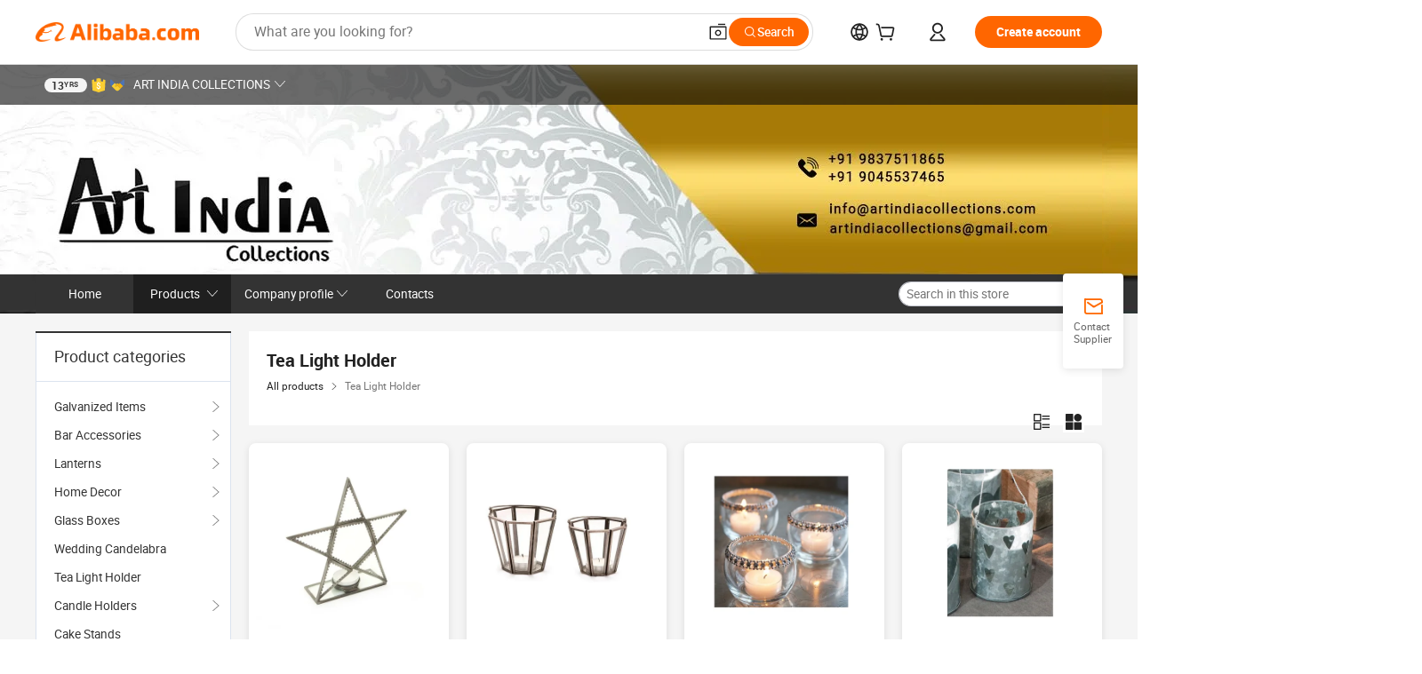

--- FILE ---
content_type: text/html;charset=UTF-8
request_url: https://artindiacollections.trustpass.alibaba.com/productgrouplist-106163061/%EF%BF%BD%EF%BF%BD%EF%BF%BD%EF%BF%BD_%EF%BF%BD%EF%BF%BD%EF%BF%BD%EF%BF%BD%EF%BF%BD%EF%BF%BD_%EF%BF%BD%EF%BF%BD%EF%BF%BD%EF%BF%BD%EF%BF%BD%EF%BF%BD.html
body_size: 45031
content:

<!DOCTYPE html>
<html lang="en">
<head prefix="og: http://ogp.me/ns#">
<script>window._timing = {};window._timing.html_start = Date.now();</script>
<meta charset="UTF-8"/><script>window.__APLUS_ABRATE__ = {"phantBucketName":"null",perf_group:""}</script><meta name="referrer" content="always"/><meta name="data-spm" content="a2700"/><meta name="viewport" content="viewport-fit=cover"/><link rel="shortcut icon" href="//is.alicdn.com/simg/single/icon/favicon.ico" type="image/x-icon"/><script>window._timing.prefetch_start = Date.now();</script>
<link rel="dns-prefetch" href="//s.alicdn.com" /><link rel="preconnect" href="//s.alicdn.com" /><script>window._timing.prefetch_end = Date.now();</script>
<link rel="preload" as="style" href="//s.alicdn.com/@g/icbu-decorate/icbu-mod-lib/3.1.25/index.css" onload="this.rel='stylesheet'">
<noscript><link rel="stylesheet" href="//s.alicdn.com/@g/icbu-decorate/icbu-mod-lib/3.1.25/index.css"></noscript>
<!-- the-new-header start --><style>.tnh-message-content .tnh-messages-nodata .tnh-messages-nodata-info .img{width:100%;height:101px;margin-top:40px;margin-bottom:20px;background:url(https://s.alicdn.com/@img/imgextra/i4/O1CN01lnw1WK1bGeXDIoBnB_!!6000000003438-2-tps-399-303.png) no-repeat center center;background-size:133px 101px}#popup-root .functional-content .thirdpart-login .icon-facebook{background-image:url(https://s.alicdn.com/@img/imgextra/i1/O1CN01hUG9f21b67dGOuB2W_!!6000000003415-55-tps-40-40.svg)}#popup-root .functional-content .thirdpart-login .icon-google{background-image:url(https://s.alicdn.com/@img/imgextra/i1/O1CN01Qd3ZsM1C2aAxLHO2h_!!6000000000023-2-tps-120-120.png)}#popup-root .functional-content .thirdpart-login .icon-linkedin{background-image:url(https://s.alicdn.com/@img/imgextra/i1/O1CN01qVG1rv1lNCYkhep7t_!!6000000004806-55-tps-40-40.svg)}.tnh-logo{z-index:9999;display:flex;flex-shrink:0;width:209px;height:29px;background:url(https://s.alicdn.com/@img/imgextra/i2/O1CN0153JdbU26g4bILVOyC_!!6000000007690-2-tps-418-58.png) no-repeat 0 0;background-size:209px 29px;cursor:pointer}html[dir=rtl] .tnh-logo{background:url(https://s.alicdn.com/@img/imgextra/i2/O1CN0153JdbU26g4bILVOyC_!!6000000007690-2-tps-418-58.png) no-repeat 100% 0}.tnh-new-logo{width:185px;background:url(https://s.alicdn.com/@img/imgextra/i1/O1CN01e5zQ2S1cAWz26ivMo_!!6000000003560-2-tps-920-110.png) no-repeat 0 0;background-size:185px 22px;height:22px}html[dir=rtl] .tnh-new-logo{background:url(https://s.alicdn.com/@img/imgextra/i1/O1CN01e5zQ2S1cAWz26ivMo_!!6000000003560-2-tps-920-110.png) no-repeat 100% 0}.source-in-europe{display:flex;gap:32px;padding:0 10px}.source-in-europe .divider{flex-shrink:0;width:1px;background-color:#ddd}.source-in-europe .sie_info{flex-shrink:0;width:520px}.source-in-europe .sie_info .sie_info-logo{display:inline-block!important;height:28px}.source-in-europe .sie_info .sie_info-title{margin-top:24px;font-weight:700;font-size:20px;line-height:26px}.source-in-europe .sie_info .sie_info-description{margin-top:8px;font-size:14px;line-height:18px}.source-in-europe .sie_info .sie_info-sell-list{margin-top:24px;display:flex;flex-wrap:wrap;justify-content:space-between;gap:16px}.source-in-europe .sie_info .sie_info-sell-list-item{width:calc(50% - 8px);display:flex;align-items:center;padding:20px 16px;gap:12px;border-radius:12px;font-size:14px;line-height:18px;font-weight:600}.source-in-europe .sie_info .sie_info-sell-list-item img{width:28px;height:28px}.source-in-europe .sie_info .sie_info-btn{display:inline-block;min-width:240px;margin-top:24px;margin-bottom:30px;padding:13px 24px;background-color:#f60;opacity:.9;color:#fff!important;border-radius:99px;font-size:16px;font-weight:600;line-height:22px;-webkit-text-decoration:none;text-decoration:none;text-align:center;cursor:pointer;border:none}.source-in-europe .sie_info .sie_info-btn:hover{opacity:1}.source-in-europe .sie_cards{display:flex;flex-grow:1}.source-in-europe .sie_cards .sie_cards-product-list{display:flex;flex-grow:1;flex-wrap:wrap;justify-content:space-between;gap:32px 16px;max-height:376px;overflow:hidden}.source-in-europe .sie_cards .sie_cards-product-list.lt-14{justify-content:flex-start}.source-in-europe .sie_cards .sie_cards-product{width:110px;height:172px;display:flex;flex-direction:column;align-items:center;color:#222;box-sizing:border-box}.source-in-europe .sie_cards .sie_cards-product .img{display:flex;justify-content:center;align-items:center;position:relative;width:88px;height:88px;overflow:hidden;border-radius:88px}.source-in-europe .sie_cards .sie_cards-product .img img{width:88px;height:88px;-o-object-fit:cover;object-fit:cover}.source-in-europe .sie_cards .sie_cards-product .img:after{content:"";background-color:#0000001a;position:absolute;left:0;top:0;width:100%;height:100%}html[dir=rtl] .source-in-europe .sie_cards .sie_cards-product .img:after{left:auto;right:0}.source-in-europe .sie_cards .sie_cards-product .text{font-size:12px;line-height:16px;display:-webkit-box;overflow:hidden;text-overflow:ellipsis;-webkit-box-orient:vertical;-webkit-line-clamp:1}.source-in-europe .sie_cards .sie_cards-product .sie_cards-product-title{margin-top:12px;color:#222}.source-in-europe .sie_cards .sie_cards-product .sie_cards-product-sell,.source-in-europe .sie_cards .sie_cards-product .sie_cards-product-country-list{margin-top:4px;color:#767676}.source-in-europe .sie_cards .sie_cards-product .sie_cards-product-country-list{display:flex;gap:8px}.source-in-europe .sie_cards .sie_cards-product .sie_cards-product-country-list.one-country{gap:4px}.source-in-europe .sie_cards .sie_cards-product .sie_cards-product-country-list img{width:18px;height:13px}.source-in-europe.source-in-europe-europages .sie_info-btn{background-color:#7faf0d}.source-in-europe.source-in-europe-europages .sie_info-sell-list-item{background-color:#f2f7e7}.source-in-europe.source-in-europe-europages .sie_card{background:#7faf0d0d}.source-in-europe.source-in-europe-wlw .sie_info-btn{background-color:#0060df}.source-in-europe.source-in-europe-wlw .sie_info-sell-list-item{background-color:#f1f5fc}.source-in-europe.source-in-europe-wlw .sie_card{background:#0060df0d}.tnh-sub-title{padding-left:12px;margin-left:13px;position:relative;color:#222;-webkit-text-decoration:none;text-decoration:none;white-space:nowrap;font-weight:600;font-size:20px;line-height:29px}html[dir=rtl] .tnh-sub-title{padding-left:0;padding-right:12px;margin-left:0;margin-right:13px}.tnh-sub-title:active{-webkit-text-decoration:none;text-decoration:none}.tnh-sub-title:before{content:"";height:24px;width:1px;position:absolute;display:inline-block;background-color:#222;left:0;top:50%;transform:translateY(-50%)}html[dir=rtl] .tnh-sub-title:before{left:auto;right:0}.popup-content{margin:auto;background:#fff;width:50%;padding:5px;border:1px solid #d7d7d7}[role=tooltip].popup-content{width:200px;box-shadow:0 0 3px #00000029;border-radius:5px}.popup-overlay{background:#00000080}[data-popup=tooltip].popup-overlay{background:transparent}.popup-arrow{filter:drop-shadow(0 -3px 3px rgba(0,0,0,.16));color:#fff;stroke-width:2px;stroke:#d7d7d7;stroke-dasharray:30px;stroke-dashoffset:-54px;inset:0}.tnh-badge{position:relative}.tnh-badge i{position:absolute;top:-8px;left:50%;height:16px;padding:0 6px;border-radius:8px;background-color:#e52828;color:#fff;font-style:normal;font-size:12px;line-height:16px}html[dir=rtl] .tnh-badge i{left:auto;right:50%}.tnh-badge-nf i{position:relative;top:auto;left:auto;height:16px;padding:0 8px;border-radius:8px;background-color:#e52828;color:#fff;font-style:normal;font-size:12px;line-height:16px}html[dir=rtl] .tnh-badge-nf i{left:auto;right:auto}.tnh-button{display:block;flex-shrink:0;height:36px;padding:0 24px;outline:none;border-radius:9999px;background-color:#f60;color:#fff!important;text-align:center;font-weight:600;font-size:14px;line-height:36px;cursor:pointer}.tnh-button:active{-webkit-text-decoration:none;text-decoration:none;transform:scale(.9)}.tnh-button:hover{background-color:#d04a0a}@keyframes circle-360-l0%{transform:rotate(0)to{transform:rotate(360deg)}}@keyframes circle-360-rtl{0%{transform:rotate(0)}to{transform:rotate(-360deg)}}.circle-360{animation:circle-360-ltr infinite 1s linear;-webkit-animation:circle-360-ltr infinite 1s linear}html[dir=rtl] .circle-360{animation:circle-360-rtl infinite 1s linear;-webkit-animation:circle-360-rtl infinite 1s linear}.tnh-loading{display:flex;align-items:center;justify-content:center;width:100%}.tnh-loading .tnh-icon{color:#ddd;font-size:40px}#the-new-header.tnh-fixed{position:fixed;top:0;left:0;border-bottom:1px solid #ddd;background-color:#fff!important}html[dir=rtl] #the-new-header.tnh-fixed{left:auto;right:0}.tnh-overlay{position:fixed;top:0;left:0;width:100%;height:100vh}html[dir=rtl] .tnh-overlay{left:auto;right:0}.tnh-icon{display:inline-block;width:1em;height:1em;margin-right:6px;overflow:hidden;vertical-align:-.15em;fill:currentColor}html[dir=rtl] .tnh-icon{margin-right:0;margin-left:6px}.tnh-hide{display:none}.tnh-more{color:#222!important;-webkit-text-decoration:underline!important;text-decoration:underline!important}#the-new-header.tnh-dark{background-color:transparent;color:#fff}#the-new-header.tnh-dark a:link,#the-new-header.tnh-dark a:visited,#the-new-header.tnh-dark a:hover,#the-new-header.tnh-dark a:active,#the-new-header.tnh-dark .tnh-sign-in{color:#fff}#the-new-header.tnh-dark .functional-content a{color:#222}#the-new-header.tnh-dark .tnh-logo{background:url(https://s.alicdn.com/@img/imgextra/i2/O1CN01kNCWs61cTlUC9Pjmu_!!6000000003602-2-tps-418-58.png) no-repeat 0 0;background-size:209px 29px}#the-new-header.tnh-dark .tnh-new-logo{background:url(https://s.alicdn.com/@img/imgextra/i4/O1CN011ZJg9l24hKaeQlVNh_!!6000000007422-2-tps-1380-165.png) no-repeat 0 0;background-size:auto 22px}#the-new-header.tnh-dark .tnh-sub-title{color:#fff}#the-new-header.tnh-dark .tnh-sub-title:before{content:"";height:24px;width:1px;position:absolute;display:inline-block;background-color:#fff;left:0;top:50%;transform:translateY(-50%)}html[dir=rtl] #the-new-header.tnh-dark .tnh-sub-title:before{left:auto;right:0}#the-new-header.tnh-white,#the-new-header.tnh-white-overlay{background-color:#fff;color:#222}#the-new-header.tnh-white a:link,#the-new-header.tnh-white-overlay a:link,#the-new-header.tnh-white a:visited,#the-new-header.tnh-white-overlay a:visited,#the-new-header.tnh-white a:hover,#the-new-header.tnh-white-overlay a:hover,#the-new-header.tnh-white a:active,#the-new-header.tnh-white-overlay a:active,#the-new-header.tnh-white .tnh-sign-in,#the-new-header.tnh-white-overlay .tnh-sign-in{color:#222}#the-new-header.tnh-white .tnh-logo,#the-new-header.tnh-white-overlay .tnh-logo{background:url(https://s.alicdn.com/@img/imgextra/i2/O1CN0153JdbU26g4bILVOyC_!!6000000007690-2-tps-418-58.png) no-repeat 0 0;background-size:209px 29px}#the-new-header.tnh-white .tnh-new-logo,#the-new-header.tnh-white-overlay .tnh-new-logo{background:url(https://s.alicdn.com/@img/imgextra/i1/O1CN01e5zQ2S1cAWz26ivMo_!!6000000003560-2-tps-920-110.png) no-repeat 0 0;background-size:auto 22px}#the-new-header.tnh-white .tnh-sub-title,#the-new-header.tnh-white-overlay .tnh-sub-title{color:#222}#the-new-header.tnh-white{border-bottom:1px solid #ddd;background-color:#fff!important}#the-new-header.tnh-no-border{border:none}@keyframes color-change-to-fff{0%{background:transparent}to{background:#fff}}#the-new-header.tnh-white-overlay{animation:color-change-to-fff .1s cubic-bezier(.65,0,.35,1);-webkit-animation:color-change-to-fff .1s cubic-bezier(.65,0,.35,1)}.ta-content .ta-card{display:flex;align-items:center;justify-content:flex-start;width:49%;height:120px;margin-bottom:20px;padding:20px;border-radius:16px;background-color:#f7f7f7}.ta-content .ta-card .img{width:70px;height:70px;background-size:70px 70px}.ta-content .ta-card .text{display:flex;align-items:center;justify-content:space-between;width:calc(100% - 76px);margin-left:16px;font-size:20px;line-height:26px}html[dir=rtl] .ta-content .ta-card .text{margin-left:0;margin-right:16px}.ta-content .ta-card .text h3{max-width:200px;margin-right:8px;text-align:left;font-weight:600;font-size:14px}html[dir=rtl] .ta-content .ta-card .text h3{margin-right:0;margin-left:8px;text-align:right}.ta-content .ta-card .text .tnh-icon{flex-shrink:0;font-size:24px}.ta-content .ta-card .text .tnh-icon.rtl{transform:scaleX(-1)}.ta-content{display:flex;justify-content:space-between}.ta-content .info{width:50%;margin:40px 40px 40px 134px}html[dir=rtl] .ta-content .info{margin:40px 134px 40px 40px}.ta-content .info h3{display:block;margin:20px 0 28px;font-weight:600;font-size:32px;line-height:40px}.ta-content .info .img{width:212px;height:32px}.ta-content .info .tnh-button{display:block;width:180px;color:#fff}.ta-content .cards{display:flex;flex-shrink:0;flex-wrap:wrap;justify-content:space-between;width:716px}.help-center-content{display:flex;justify-content:center;gap:40px}.help-center-content .hc-item{display:flex;flex-direction:column;align-items:center;justify-content:center;width:280px;height:144px;border:1px solid #ddd;font-size:14px}.help-center-content .hc-item .tnh-icon{margin-bottom:14px;font-size:40px;line-height:40px}.help-center-content .help-center-links{min-width:250px;margin-left:40px;padding-left:40px;border-left:1px solid #ddd}html[dir=rtl] .help-center-content .help-center-links{margin-left:0;margin-right:40px;padding-left:0;padding-right:40px;border-left:none;border-right:1px solid #ddd}.help-center-content .help-center-links a{display:block;padding:12px 14px;outline:none;color:#222;-webkit-text-decoration:none;text-decoration:none;font-size:14px}.help-center-content .help-center-links a:hover{-webkit-text-decoration:underline!important;text-decoration:underline!important}.get-the-app-content-tnh{display:flex;justify-content:center;flex:0 0 auto}.get-the-app-content-tnh .info-tnh .title-tnh{font-weight:700;font-size:20px;margin-bottom:20px}.get-the-app-content-tnh .info-tnh .content-wrapper{display:flex;justify-content:center}.get-the-app-content-tnh .info-tnh .content-tnh{margin-right:40px;width:300px;font-size:16px}html[dir=rtl] .get-the-app-content-tnh .info-tnh .content-tnh{margin-right:0;margin-left:40px}.get-the-app-content-tnh .info-tnh a{-webkit-text-decoration:underline!important;text-decoration:underline!important}.get-the-app-content-tnh .download{display:flex}.get-the-app-content-tnh .download .store{display:flex;flex-direction:column;margin-right:40px}html[dir=rtl] .get-the-app-content-tnh .download .store{margin-right:0;margin-left:40px}.get-the-app-content-tnh .download .store a{margin-bottom:20px}.get-the-app-content-tnh .download .store a img{height:44px}.get-the-app-content-tnh .download .qr img{height:120px}.get-the-app-content-tnh-wrapper{display:flex;justify-content:center;align-items:start;height:100%}.get-the-app-content-tnh-divider{width:1px;height:100%;background-color:#ddd;margin:0 67px;flex:0 0 auto}.tnh-alibaba-lens-install-btn{background-color:#f60;height:48px;border-radius:65px;padding:0 24px;margin-left:71px;color:#fff;flex:0 0 auto;display:flex;align-items:center;border:none;cursor:pointer;font-size:16px;font-weight:600;line-height:22px}html[dir=rtl] .tnh-alibaba-lens-install-btn{margin-left:0;margin-right:71px}.tnh-alibaba-lens-install-btn img{width:24px;height:24px}.tnh-alibaba-lens-install-btn span{margin-left:8px}html[dir=rtl] .tnh-alibaba-lens-install-btn span{margin-left:0;margin-right:8px}.tnh-alibaba-lens-info{display:flex;margin-bottom:20px;font-size:16px}.tnh-alibaba-lens-info div{width:400px}.tnh-alibaba-lens-title{color:#222;font-family:Inter;font-size:20px;font-weight:700;line-height:26px;margin-bottom:20px}.tnh-alibaba-lens-extra{-webkit-text-decoration:underline!important;text-decoration:underline!important;font-size:16px;font-style:normal;font-weight:400;line-height:22px}.featured-content{display:flex;justify-content:center;gap:40px}.featured-content .card-links{min-width:250px;margin-left:40px;padding-left:40px;border-left:1px solid #ddd}html[dir=rtl] .featured-content .card-links{margin-left:0;margin-right:40px;padding-left:0;padding-right:40px;border-left:none;border-right:1px solid #ddd}.featured-content .card-links a{display:block;padding:14px;outline:none;-webkit-text-decoration:none;text-decoration:none;font-size:14px}.featured-content .card-links a:hover{-webkit-text-decoration:underline!important;text-decoration:underline!important}.featured-content .featured-item{display:flex;flex-direction:column;align-items:center;justify-content:center;width:280px;height:144px;border:1px solid #ddd;color:#222;font-size:14px}.featured-content .featured-item .tnh-icon{margin-bottom:14px;font-size:40px;line-height:40px}.buyer-central-content{display:flex;justify-content:space-between;gap:30px;margin:auto 20px;font-size:14px}.buyer-central-content .bcc-item{width:20%}.buyer-central-content .bcc-item .bcc-item-title,.buyer-central-content .bcc-item .bcc-item-child{margin-bottom:18px}.buyer-central-content .bcc-item .bcc-item-title{font-weight:600}.buyer-central-content .bcc-item .bcc-item-child a:hover{-webkit-text-decoration:underline!important;text-decoration:underline!important}.become-supplier-content{display:flex;justify-content:center;gap:40px}.become-supplier-content a{display:flex;flex-direction:column;align-items:center;justify-content:center;width:280px;height:144px;padding:0 20px;border:1px solid #ddd;font-size:14px}.become-supplier-content a .tnh-icon{margin-bottom:14px;font-size:40px;line-height:40px}.become-supplier-content a .become-supplier-content-desc{height:44px;text-align:center}@keyframes sub-header-title-hover{0%{transform:scaleX(.4);-webkit-transform:scaleX(.4)}to{transform:scaleX(1);-webkit-transform:scaleX(1)}}.sub-header{min-width:1200px;max-width:1580px;height:36px;margin:0 auto;overflow:hidden;font-size:14px}.sub-header .sub-header-top{position:absolute;bottom:0;z-index:2;width:100%;min-width:1200px;max-width:1600px;height:36px;margin:0 auto;background-color:transparent}.sub-header .sub-header-default{display:flex;justify-content:space-between;width:100%;height:40px;padding:0 40px}.sub-header .sub-header-default .sub-header-main,.sub-header .sub-header-default .sub-header-sub{display:flex;align-items:center;justify-content:space-between;gap:28px}.sub-header .sub-header-default .sub-header-main .sh-current-item .animated-tab-content,.sub-header .sub-header-default .sub-header-sub .sh-current-item .animated-tab-content{top:108px;opacity:1;visibility:visible}.sub-header .sub-header-default .sub-header-main .sh-current-item .animated-tab-content img,.sub-header .sub-header-default .sub-header-sub .sh-current-item .animated-tab-content img{display:inline}.sub-header .sub-header-default .sub-header-main .sh-current-item .animated-tab-content .item-img,.sub-header .sub-header-default .sub-header-sub .sh-current-item .animated-tab-content .item-img{display:block}.sub-header .sub-header-default .sub-header-main .sh-current-item .tab-title:after,.sub-header .sub-header-default .sub-header-sub .sh-current-item .tab-title:after{position:absolute;bottom:1px;display:block;width:100%;height:2px;border-bottom:2px solid #222!important;content:" ";animation:sub-header-title-hover .3s cubic-bezier(.6,0,.4,1) both;-webkit-animation:sub-header-title-hover .3s cubic-bezier(.6,0,.4,1) both}.sub-header .sub-header-default .sub-header-main .sh-current-item .tab-title-click:hover,.sub-header .sub-header-default .sub-header-sub .sh-current-item .tab-title-click:hover{-webkit-text-decoration:underline;text-decoration:underline}.sub-header .sub-header-default .sub-header-main .sh-current-item .tab-title-click:after,.sub-header .sub-header-default .sub-header-sub .sh-current-item .tab-title-click:after{display:none}.sub-header .sub-header-default .sub-header-main>div,.sub-header .sub-header-default .sub-header-sub>div{display:flex;align-items:center;margin-top:-2px;cursor:pointer}.sub-header .sub-header-default .sub-header-main>div:last-child,.sub-header .sub-header-default .sub-header-sub>div:last-child{padding-right:0}html[dir=rtl] .sub-header .sub-header-default .sub-header-main>div:last-child,html[dir=rtl] .sub-header .sub-header-default .sub-header-sub>div:last-child{padding-right:0;padding-left:0}.sub-header .sub-header-default .sub-header-main>div:last-child.sh-current-item:after,.sub-header .sub-header-default .sub-header-sub>div:last-child.sh-current-item:after{width:100%}.sub-header .sub-header-default .sub-header-main>div .tab-title,.sub-header .sub-header-default .sub-header-sub>div .tab-title{position:relative;height:36px}.sub-header .sub-header-default .sub-header-main>div .animated-tab-content,.sub-header .sub-header-default .sub-header-sub>div .animated-tab-content{position:absolute;top:108px;left:0;width:100%;overflow:hidden;border-top:1px solid #ddd;background-color:#fff;opacity:0;visibility:hidden}html[dir=rtl] .sub-header .sub-header-default .sub-header-main>div .animated-tab-content,html[dir=rtl] .sub-header .sub-header-default .sub-header-sub>div .animated-tab-content{left:auto;right:0}.sub-header .sub-header-default .sub-header-main>div .animated-tab-content img,.sub-header .sub-header-default .sub-header-sub>div .animated-tab-content img{display:none}.sub-header .sub-header-default .sub-header-main>div .animated-tab-content .item-img,.sub-header .sub-header-default .sub-header-sub>div .animated-tab-content .item-img{display:none}.sub-header .sub-header-default .sub-header-main>div .tab-content,.sub-header .sub-header-default .sub-header-sub>div .tab-content{display:flex;justify-content:flex-start;width:100%;min-width:1200px;max-height:calc(100vh - 220px)}.sub-header .sub-header-default .sub-header-main>div .tab-content .animated-tab-content-children,.sub-header .sub-header-default .sub-header-sub>div .tab-content .animated-tab-content-children{width:100%;min-width:1200px;max-width:1600px;margin:40px auto;padding:0 40px;opacity:0}.sub-header .sub-header-default .sub-header-main>div .tab-content .animated-tab-content-children-no-animation,.sub-header .sub-header-default .sub-header-sub>div .tab-content .animated-tab-content-children-no-animation{opacity:1}.sub-header .sub-header-props{height:36px}.sub-header .sub-header-props-hide{position:relative;height:0;padding:0 40px}.sub-header .rounded{border-radius:8px}.tnh-logo{z-index:9999;display:flex;flex-shrink:0;width:209px;height:29px;background:url(https://s.alicdn.com/@img/imgextra/i2/O1CN0153JdbU26g4bILVOyC_!!6000000007690-2-tps-418-58.png) no-repeat 0 0;background-size:209px 29px;cursor:pointer}html[dir=rtl] .tnh-logo{background:url(https://s.alicdn.com/@img/imgextra/i2/O1CN0153JdbU26g4bILVOyC_!!6000000007690-2-tps-418-58.png) no-repeat 100% 0}.tnh-new-logo{width:185px;background:url(https://s.alicdn.com/@img/imgextra/i1/O1CN01e5zQ2S1cAWz26ivMo_!!6000000003560-2-tps-920-110.png) no-repeat 0 0;background-size:185px 22px;height:22px}html[dir=rtl] .tnh-new-logo{background:url(https://s.alicdn.com/@img/imgextra/i1/O1CN01e5zQ2S1cAWz26ivMo_!!6000000003560-2-tps-920-110.png) no-repeat 100% 0}#popup-root .functional-content{width:360px;max-height:calc(100vh - 40px);padding:20px;border-radius:12px;background-color:#fff;box-shadow:0 6px 12px 4px #00000014;-webkit-box-shadow:0 6px 12px 4px rgba(0,0,0,.08)}#popup-root .functional-content a{outline:none}#popup-root .functional-content a:link,#popup-root .functional-content a:visited,#popup-root .functional-content a:hover,#popup-root .functional-content a:active{color:#222;-webkit-text-decoration:none;text-decoration:none}#popup-root .functional-content ul{padding:0;list-style:none}#popup-root .functional-content h3{font-weight:600;font-size:14px;line-height:18px;color:#222}#popup-root .functional-content .css-jrh21l-control{outline:none!important;border-color:#ccc;box-shadow:none}#popup-root .functional-content .css-jrh21l-control .css-15lsz6c-indicatorContainer{color:#ccc}#popup-root .functional-content .thirdpart-login{display:flex;justify-content:space-between;width:245px;margin:0 auto 20px}#popup-root .functional-content .thirdpart-login a{border-radius:8px}#popup-root .functional-content .thirdpart-login .icon-facebook{background-image:url(https://s.alicdn.com/@img/imgextra/i1/O1CN01hUG9f21b67dGOuB2W_!!6000000003415-55-tps-40-40.svg)}#popup-root .functional-content .thirdpart-login .icon-google{background-image:url(https://s.alicdn.com/@img/imgextra/i1/O1CN01Qd3ZsM1C2aAxLHO2h_!!6000000000023-2-tps-120-120.png)}#popup-root .functional-content .thirdpart-login .icon-linkedin{background-image:url(https://s.alicdn.com/@img/imgextra/i1/O1CN01qVG1rv1lNCYkhep7t_!!6000000004806-55-tps-40-40.svg)}#popup-root .functional-content .login-with{width:100%;text-align:center;margin-bottom:16px}#popup-root .functional-content .login-tips{font-size:12px;margin-bottom:20px;color:#767676}#popup-root .functional-content .login-tips a{outline:none;color:#767676!important;-webkit-text-decoration:underline!important;text-decoration:underline!important}#popup-root .functional-content .tnh-button{outline:none!important;color:#fff}#popup-root .functional-content .login-links>div{border-top:1px solid #ddd}#popup-root .functional-content .login-links>div ul{margin:8px 0;list-style:none}#popup-root .functional-content .login-links>div a{display:flex;align-items:center;min-height:40px;-webkit-text-decoration:none;text-decoration:none;font-size:14px;color:#222}#popup-root .functional-content .login-links>div a:hover{margin:0 -20px;padding:0 20px;background-color:#f4f4f4;font-weight:600}.tnh-languages{position:relative;display:flex}.tnh-languages .current{display:flex;align-items:center}.tnh-languages .current>div{margin-right:4px}html[dir=rtl] .tnh-languages .current>div{margin-right:0;margin-left:4px}.tnh-languages .current .tnh-icon{font-size:24px}.tnh-languages .current .tnh-icon:last-child{margin-right:0}html[dir=rtl] .tnh-languages .current .tnh-icon:last-child{margin-right:0;margin-left:0}.tnh-languages-overlay{font-size:14px}.tnh-languages-overlay .tnh-l-o-title{margin-bottom:8px;font-weight:600;font-size:14px;line-height:18px}.tnh-languages-overlay .tnh-l-o-select{width:100%;margin:8px 0 16px}.tnh-languages-overlay .select-item{background-color:#fff4ed}.tnh-languages-overlay .tnh-l-o-control{display:flex;justify-content:center}.tnh-languages-overlay .tnh-l-o-control .tnh-button{width:100%}.tnh-cart-content{max-height:600px;overflow-y:scroll}.tnh-cart-content .tnh-cart-item h3{overflow:hidden;text-overflow:ellipsis;white-space:nowrap}.tnh-cart-content .tnh-cart-item h3 a:hover{-webkit-text-decoration:underline!important;text-decoration:underline!important}.cart-popup-content{padding:0!important}.cart-popup-content .cart-logged-popup-arrow{transform:translate(-20px)}html[dir=rtl] .cart-popup-content .cart-logged-popup-arrow{transform:translate(20px)}.tnh-ma-content .tnh-ma-content-title{display:flex;align-items:center;margin-bottom:20px}.tnh-ma-content .tnh-ma-content-title h3{margin:0 12px 0 0;overflow:hidden;text-overflow:ellipsis;white-space:nowrap}html[dir=rtl] .tnh-ma-content .tnh-ma-content-title h3{margin:0 0 0 12px}.tnh-ma-content .tnh-ma-content-title img{height:16px}.ma-portrait-waiting{margin-left:12px}html[dir=rtl] .ma-portrait-waiting{margin-left:0;margin-right:12px}.tnh-message-content .tnh-messages-buyer .tnh-messages-list{display:flex;flex-direction:column}.tnh-message-content .tnh-messages-buyer .tnh-messages-list .tnh-message-unread-item{display:flex;align-items:center;justify-content:space-between;padding:16px 0;color:#222}.tnh-message-content .tnh-messages-buyer .tnh-messages-list .tnh-message-unread-item:last-child{margin-bottom:20px}.tnh-message-content .tnh-messages-buyer .tnh-messages-list .tnh-message-unread-item .img{width:48px;height:48px;margin-right:12px;overflow:hidden;border:1px solid #ddd;border-radius:100%}html[dir=rtl] .tnh-message-content .tnh-messages-buyer .tnh-messages-list .tnh-message-unread-item .img{margin-right:0;margin-left:12px}.tnh-message-content .tnh-messages-buyer .tnh-messages-list .tnh-message-unread-item .img img{width:48px;height:48px;-o-object-fit:cover;object-fit:cover}.tnh-message-content .tnh-messages-buyer .tnh-messages-list .tnh-message-unread-item .user-info{display:flex;flex-direction:column}.tnh-message-content .tnh-messages-buyer .tnh-messages-list .tnh-message-unread-item .user-info strong{margin-bottom:6px;font-weight:600;font-size:14px}.tnh-message-content .tnh-messages-buyer .tnh-messages-list .tnh-message-unread-item .user-info span{width:220px;margin-right:12px;overflow:hidden;text-overflow:ellipsis;white-space:nowrap;font-size:12px}html[dir=rtl] .tnh-message-content .tnh-messages-buyer .tnh-messages-list .tnh-message-unread-item .user-info span{margin-right:0;margin-left:12px}.tnh-message-content .tnh-messages-unread-content{margin:20px 0;text-align:center;font-size:14px}.tnh-message-content .tnh-messages-unread-hascookie{display:flex;flex-direction:column;margin:20px 0 16px;text-align:center;font-size:14px}.tnh-message-content .tnh-messages-unread-hascookie strong{margin-bottom:20px}.tnh-message-content .tnh-messages-nodata .tnh-messages-nodata-info{display:flex;flex-direction:column;text-align:center}.tnh-message-content .tnh-messages-nodata .tnh-messages-nodata-info .img{width:100%;height:101px;margin-top:40px;margin-bottom:20px;background:url(https://s.alicdn.com/@img/imgextra/i4/O1CN01lnw1WK1bGeXDIoBnB_!!6000000003438-2-tps-399-303.png) no-repeat center center;background-size:133px 101px}.tnh-message-content .tnh-messages-nodata .tnh-messages-nodata-info span{margin-bottom:40px}.tnh-order-content .tnh-order-buyer,.tnh-order-content .tnh-order-seller{display:flex;flex-direction:column;margin-bottom:20px;font-size:14px}.tnh-order-content .tnh-order-buyer h3,.tnh-order-content .tnh-order-seller h3{margin-bottom:16px;font-size:14px;line-height:18px}.tnh-order-content .tnh-order-buyer a,.tnh-order-content .tnh-order-seller a{padding:11px 0;color:#222!important}.tnh-order-content .tnh-order-buyer a:hover,.tnh-order-content .tnh-order-seller a:hover{-webkit-text-decoration:underline!important;text-decoration:underline!important}.tnh-order-content .tnh-order-buyer a span,.tnh-order-content .tnh-order-seller a span{margin-right:4px}html[dir=rtl] .tnh-order-content .tnh-order-buyer a span,html[dir=rtl] .tnh-order-content .tnh-order-seller a span{margin-right:0;margin-left:4px}.tnh-order-content .tnh-order-seller,.tnh-order-content .tnh-order-ta{padding-top:20px;border-top:1px solid #ddd}.tnh-order-content .tnh-order-seller:first-child,.tnh-order-content .tnh-order-ta:first-child{border-top:0;padding-top:0}.tnh-order-content .tnh-order-ta .img{margin-bottom:12px}.tnh-order-content .tnh-order-ta .img img{width:186px;height:28px;-o-object-fit:cover;object-fit:cover}.tnh-order-content .tnh-order-ta .ta-info{margin-bottom:16px;font-size:14px;line-height:18px}.tnh-order-content .tnh-order-ta .ta-info a{margin-left:4px;-webkit-text-decoration:underline!important;text-decoration:underline!important}html[dir=rtl] .tnh-order-content .tnh-order-ta .ta-info a{margin-left:0;margin-right:4px}.tnh-order-content .tnh-order-nodata .ta-info .ta-logo{margin:24px 0 16px}.tnh-order-content .tnh-order-nodata .ta-info .ta-logo img{height:28px}.tnh-order-content .tnh-order-nodata .ta-info h3{margin-bottom:24px;font-size:20px}.tnh-order-content .tnh-order-nodata .ta-card{display:flex;align-items:center;justify-content:flex-start;margin-bottom:20px;color:#222}.tnh-order-content .tnh-order-nodata .ta-card:hover{-webkit-text-decoration:underline!important;text-decoration:underline!important}.tnh-order-content .tnh-order-nodata .ta-card .img{width:36px;height:36px;margin-right:8px;background-size:36px 36px!important}html[dir=rtl] .tnh-order-content .tnh-order-nodata .ta-card .img{margin-right:0;margin-left:8px}.tnh-order-content .tnh-order-nodata .ta-card .text{display:flex;align-items:center;justify-content:space-between}.tnh-order-content .tnh-order-nodata .ta-card .text h3{margin:0;font-weight:600;font-size:14px}.tnh-order-content .tnh-order-nodata .ta-card .text .tnh-icon{display:none}.tnh-order-content .tnh-order-nodata .tnh-more{display:block;margin-bottom:24px}.tnh-login{display:flex;flex-grow:2;flex-shrink:1;align-items:center;justify-content:space-between}.tnh-login .tnh-sign-in,.tnh-login .tnh-sign-up{flex-grow:1}.tnh-login .tnh-sign-in{display:flex;align-items:center;justify-content:center;margin-right:28px;color:#222}html[dir=rtl] .tnh-login .tnh-sign-in{margin-right:0;margin-left:28px}.tnh-login .tnh-sign-in:hover{-webkit-text-decoration:underline!important;text-decoration:underline!important}.tnh-login .tnh-sign-up{min-width:120px;color:#fff}.tnh-login .tnh-icon{font-size:24px}.tnh-loggedin{display:flex;align-items:center;gap:28px}.tnh-loggedin .tnh-icon{margin-right:0;font-size:24px}html[dir=rtl] .tnh-loggedin .tnh-icon{margin-right:0;margin-left:0}.tnh-loggedin .user-portrait{width:36px;height:36px;border-radius:36px}.sign-in-content{max-height:calc(100vh - 20px);margin:-20px;padding:20px;overflow-y:scroll}.sign-in-content-title,.sign-in-content-button{margin-bottom:20px}.ma-content{border-radius:12px 5px 12px 12px!important}html[dir=rtl] .ma-content{border-radius:5px 12px 12px!important}.tnh-ship-to{position:relative;display:flex;justify-content:center}.tnh-ship-to .ship-to-tips{position:absolute;border-radius:16px;width:400px;background:#222;padding:16px;color:#fff;top:50px;z-index:9999;box-shadow:0 4px 12px #0003;cursor:auto}.tnh-ship-to .ship-to-tips:before{content:"";width:0;height:0;border-left:8px solid transparent;border-right:8px solid transparent;border-bottom:8px solid #222;position:absolute;top:-8px;left:50%;margin-left:-8px}html[dir=rtl] .tnh-ship-to .ship-to-tips:before{left:auto;right:50%;margin-left:0;margin-right:-8px}.tnh-ship-to .ship-to-tips .ship-to-tips-container{display:flex;flex-direction:column}.tnh-ship-to .ship-to-tips .ship-to-tips-container .ship-to-tips-title-container{display:flex;justify-content:space-between}.tnh-ship-to .ship-to-tips .ship-to-tips-container .ship-to-tips-title-container>img{width:24px;height:24px;cursor:pointer;margin-left:8px}html[dir=rtl] .tnh-ship-to .ship-to-tips .ship-to-tips-container .ship-to-tips-title-container>img{margin-left:0;margin-right:8px}.tnh-ship-to .ship-to-tips .ship-to-tips-container .ship-to-tips-title-container .ship-to-tips-title{color:#fff;font-size:14px;font-weight:600;line-height:18px}.tnh-ship-to .ship-to-tips .ship-to-tips-container .ship-to-tips-desc{color:#fff;font-size:14px;font-weight:400;line-height:18px;padding-right:32px}html[dir=rtl] .tnh-ship-to .ship-to-tips .ship-to-tips-container .ship-to-tips-desc{padding-right:0;padding-left:32px}.tnh-ship-to .ship-to-tips .ship-to-tips-container .ship-to-tips-actions{margin-top:12px;display:flex;align-items:center}.tnh-ship-to .ship-to-tips .ship-to-tips-container .ship-to-tips-actions .ship-to-action{margin-left:8px;padding:4px 8px;border-radius:50px;font-size:12px;line-height:16px;font-weight:600;cursor:pointer}html[dir=rtl] .tnh-ship-to .ship-to-tips .ship-to-tips-container .ship-to-tips-actions .ship-to-action{margin-left:0;margin-right:8px}.tnh-ship-to .ship-to-tips .ship-to-tips-container .ship-to-tips-actions .ship-to-action:first-child{margin-left:0}html[dir=rtl] .tnh-ship-to .ship-to-tips .ship-to-tips-container .ship-to-tips-actions .ship-to-action:first-child{margin-left:0;margin-right:0}.tnh-ship-to .ship-to-tips .ship-to-tips-container .ship-to-tips-actions .ship-to-action.primary{background-color:#fff;color:#222}.tnh-ship-to .ship-to-tips .ship-to-tips-container .ship-to-tips-actions .ship-to-action.secondary{color:#fff}.tnh-ship-to .tnh-current-country{display:flex;flex-direction:column}.tnh-ship-to .tnh-current-country .deliver-span{font-size:12px;font-weight:400;line-height:16px}.tnh-ship-to .tnh-country-flag{min-width:23px;display:flex;align-items:center}.tnh-ship-to .tnh-country-flag img{height:14px;margin-right:4px}html[dir=rtl] .tnh-ship-to .tnh-country-flag img{margin-right:0;margin-left:4px}.tnh-ship-to .tnh-country-flag>span{font-size:14px;font-weight:600}.tnh-ship-to-content{width:382px!important;padding:0!important}.tnh-ship-to-content .crated-header-ship-to{border-radius:12px}.tnh-smart-assistant{display:flex}.tnh-smart-assistant>img{height:36px}.tnh-no-scenes{position:absolute;top:0;left:0;z-index:9999;width:100%;height:108px;background-color:#00000080;color:#fff;text-align:center;font-size:30px;line-height:108px}html[dir=rtl] .tnh-no-scenes{left:auto;right:0}body{line-height:inherit;margin:0}.the-new-header-wrapper{min-height:109px}.the-new-header{position:relative;width:100%;font-size:14px;font-family:Inter,SF Pro Text,Roboto,Helvetica Neue,Helvetica,Tahoma,Arial,PingFang SC,Microsoft YaHei;line-height:18px}.the-new-header *,.the-new-header :after,.the-new-header :before{box-sizing:border-box}.the-new-header ul,.the-new-header li{margin:0;padding:0;list-style:none}.the-new-header a{text-decoration:inherit}.the-new-header .header-content{min-width:1200px;max-width:1580px;margin:0 auto;padding:0 40px;font-size:14px}.the-new-header .header-content .tnh-main{display:flex;align-items:center;justify-content:space-between;height:72px}.the-new-header .header-content .tnh-main .tnh-logo-content{display:flex}.the-new-header .header-content .tnh-main .tnh-searchbar{flex-grow:1;flex-shrink:1;margin:0 40px}.the-new-header .header-content .tnh-main .functional{display:flex;flex-shrink:0;align-items:center;gap:28px}.the-new-header .header-content .tnh-main .functional>div{cursor:pointer}@media (max-width: 1440){.the-new-header .header-content .main .tnh-searchbar{margin:0 28px!important}}@media (max-width: 1280px){.hide-item{display:none}.the-new-header .header-content .main .tnh-searchbar{margin:0 24px!important}.tnh-languages{width:auto!important}.sub-header .sub-header-main>div:last-child,.sub-header .sub-header-sub>div:last-child{padding-right:0!important}html[dir=rtl] .sub-header .sub-header-main>div:last-child,html[dir=rtl] .sub-header .sub-header-sub>div:last-child{padding-right:0!important;padding-left:0!important}.functional .tnh-login .tnh-sign-in{margin-right:24px!important}html[dir=rtl] .functional .tnh-login .tnh-sign-in{margin-right:0!important;margin-left:24px!important}.tnh-languages{min-width:30px}}.tnh-popup-root .functional-content{top:60px!important;color:#222}@media (max-height: 550px){.ship-to-content,.tnh-languages-overlay{max-height:calc(100vh - 180px)!important;overflow-y:scroll!important}}.cratedx-doc-playground-preview{position:fixed;top:0;left:0;padding:0}html[dir=rtl] .cratedx-doc-playground-preview{left:auto;right:0}</style>
<!-- shop-render start --><style>body,h1,h2,h3,h4,h5,h6,hr,p,blockquote,dl,dt,dd,ul,ol,li,pre,form,fieldset,legend,button,input,textarea,th,td{margin:0;padding:0}body{font:14px/1.5}h1,h2,h3,h4,h5,h6{font-size:100%}a:hover{text-decoration:underline}.root{overflow-x:hidden}.root .layout-220-960{display:flex;justify-content:space-between;margin:0 auto;width:100%;max-width:1200px}.root .layout-220-960 .grid220{display:inline-block;width:220px}.root .layout-220-960 .grid960{display:inline-block;width:960px}.root .J_module{margin:0 auto 20px;width:100%}.root .J_module.hideBottom,.root .J_module:empty{margin-bottom:0}.root #bd .J_module{max-width:1200px}.root #bd .J_module.fluid{max-width:100%}.root #bd .J_module.full{position:relative;left:50%;margin-left:-960px;width:1920px;max-width:1920px}.root #fc .J_module{margin:0}.next-pagination .next-btn{border-radius:3px}.next-pagination .next-btn.current{color:#fff}.J_module.module_loaded{background-image:none;background-size:initial;min-height:initial}.sc-hd-prefix-mask{z-index:9998!important}.xman-popup{z-index:9999!important}body.companyProfile .root #hd .J_module,body.factory .root #hd .J_module{margin-bottom:0}body.companyProfile .root #bd,body.factory .root #bd{padding:20px 0 1px;background:#f5f5f5}body.companyProfile .root #bd .J_module,body.factory .root #bd .J_module{margin-bottom:20px}body.companyProfile .root #bd .J_module:empty,body.factory .root #bd .J_module:empty{margin-bottom:0}body.companyProfile .icbu-mod-wrapper,body.factory .icbu-mod-wrapper{border-radius:10px}body.companyProfile .icbu-mod-wrapper.v2,body.factory .icbu-mod-wrapper.v2{padding:0;border:1px solid #f4f4f4}body.companyProfile .icbu-mod-wrapper.v3>.wrap-box,body.factory .icbu-mod-wrapper.v3>.wrap-box{padding:0}body.companyProfile .wrap-box,body.factory .wrap-box{border:none;padding:20px}body.products .root #hd .J_module{margin-bottom:0}body.products .root #bd{padding:20px 0 1px;background-color:#f5f5f5}body.contacts .root #hd .J_module{margin-bottom:0}body.contacts .root #bd{padding:20px 0 1px;background-color:#f5f5f5}body.feeds .root #hd .J_module{margin-bottom:0}body.feeds .root #bd{padding:20px 0 1px;background-color:#f5f5f5}.icbu-shop{min-width:1200px}.icbu-clearfix{@include clearfix;}.icbu-link-default{@include link-default;}.icbu-link-normal{@include link-normal;}@media (max-width: 990px){.icbu-hide-720{display:none}}@media (max-width: 1200px){.icbu-hide-990{display:none}}a:-webkit-any-link:focus-visible{outline-width:0}.next-tabs-wrapped.next-tabs-top>.next-tabs-bar .next-tabs-tab.active:before{display:none}.reverse-960-220 .layout-220-960{flex-direction:row-reverse}.reverse-960-220 .layout-220-960 .wrap-box{padding:24px 0 40px}.reverse-960-220 .layout-220-960 .wrap-box .mod-header{padding-left:40px;margin-bottom:24px}.reverse-960-220 .layout-220-960 .wrap-box .mod-header .title{line-height:32px}.reverse-960-220 .layout-220-960 .wrap-box .mod-content{padding:0 40px}."red"{display:inline-block;position:relative;line-height:1;vertical-align:middle}.shop-promotion-pcBanner{width:1920px;margin-left:50%;transform:translate(-50%)}[module-title=globalData]{display:none}</style>

<link rel="preload" href="https://s.alicdn.com/@img/imgextra/i4/O1CN01eP7P8d1y1kdsWFgqQ_!!6000000006519-2-tps-1920-200.png" as="image"><script>window._timing.first_end = Date.now();</script>
<!-- back ground style -->

<!-- html sperator for cache --><title>Products list direct from IN</title><meta name="keywords" content="ART INDIA COLLECTIONS, Lanterns, Glass Boxes"/><meta name="description" content="Main products Lanterns, Glass Boxes and 819 more Products from ART INDIA COLLECTIONS on Alibaba.com"/><meta property="og:type" content="product.group"/><meta property="og:title" content="Products list direct from IN"/><meta property="og:description" content="Main products Lanterns, Glass Boxes and 819 more Products from ART INDIA COLLECTIONS on Alibaba.com"/><meta property="og:image" content="https://sc04.alicdn.com/kf/HTB1yrd8LXXXXXX_XpXXq6xXFXXXc.jpg"/><meta property="og:url" content="https://artindiacollections.trustpass.alibaba.com/"/><meta property="og:site_name" content="Alibaba.com"/>
<link rel="preload" href="https://s.alicdn.com/@sc02/kf/Hc237e7787e9a473dae3070b531e5098d6.jpg" as="image">
</head>
<body class="icbu-shop view products" data-spm="shop_plgr" ><script crossorigin async defer id="beacon-aplus" src="//assets.alicdn.com/g/alilog/??aplus_plugin_icbufront/index.js,mlog/aplus_v2.js" exparams="aplus=async&atp_isdpp=ml%2desite%2d7vin112723693&userid=&aplus&ali_beacon_id=&ali_apache_id=&ali_apache_track=&ali_apache_tracktmp=&dmtrack_c={ali%5fresin%5ftrace%3dpvmi%3d539ccf7798f349ca99cffc67228fe04c%7cshop%5fid%3d102839637%7cbiz%3dGS%7cphantBucketName%3dnull}&pageid=031018ad210320fe1765037658&hn=alisite%2dicbu%2dweb033003032254%2erg%2dus%2deast%2eus68&asid=AQAAAABaVjRpSdnvQQAAAAAlb7lNx+16og==&sidx=cEunEjEOlpwGVjQfeB2udoM1Vi7pXSiKtSxrDpSYwINJ6Ls1MgrsE6Gl0rirlRlvEDe9Na+8KzkamXPu85eKPwSTjRglom2pXUk20CJrMfsGRqX7UcAroKafMZri/[base64]/tSyHJJVI7PadjN/4KVecUNEp/8G1QAEvYRLcOaW9wTAPVfrkkFUHSK3tCqtgRpa2fQwNQ/jD07ZkjoNV82aHF+0JFNrLXOQ4w/6UzsoisFnZx1mg7ncfmbyFnk6hWONHarFLrz7&tmi=&treq=&tres="></script>
<script>      
theNewHeaderProps = {
  scenes: 'icbu-shop',
  onLangChange: () => {
    window.location.href = window.location.origin
  },
  hasSearchBar: true,
  useCommonStyle: false,
  hasSub: false,
  ssrVersion: '4.21.4',
  searchbarProps: {
   hostname: 'www.alibaba.com',
   proBizUi: true
  }
}
  window.TheNewHeaderProps = theNewHeaderProps;
</script>     
<div id="icbu-the-new-header-container"><div id="icbu-the-new-header-container"><div id="the-new-header" data-version="4.1.0" data-tnh-auto-exp="tnh-expose" data-scenes="icbu-shop" style="z-index:9006;position:relative;width:100%;font-size:14px;font-family:Inter,SF Pro Text,Roboto, Helvetica Neue, Helvetica, Tahoma, Arial, PingFang SC,Microsoft YaHei;line-height:18px;background-color:#fff;color:#222;border-bottom:1px solid #ddd;box-sizing:border-box"><div style="min-width:1200px;max-width:1580px;margin:0 auto;padding:0 40px;font-size:14px;align-items: center;display: flex;justify-content: space-between;"><div style="display:flex;align-items:center;justify-content:space-between;height:72px"><div style="display:flex"><div style="z-index:9999;display:flex;flex-shrink:0;width:209px;height:29px;background:url('https://s.alicdn.com/@img/imgextra/i4/O1CN01QEE1d11i4TSS8qo4G_!!6000000004359-2-tps-1383-166.png') no-repeat 0 0;background-size:209px 29px;cursor:pointer"></div></div></div><div>Sign in</div></div></div></div></div>
<script>window._timing.second_end = Date.now();
  try {
    if ('scrollRestoration' in history) {
      history.scrollRestoration = 'manual';
    }
  } catch (error) {
    console.error(error);
  };
window.realTimeGlobalData = {"chatToken":"", "language":"null", "netWorkFlag":"null", "abTestInfos":{}, "topBannerMaterials":{"items":[{"nicheMaterialList":[],"pageNo":-1,"pageSize":-1,"totalNum":-1}],"resultCode":"200","totalCount":1}};</script><script src="//s.alicdn.com/@g/icbu-decorate/icbu-mod-lib/3.1.25/index.js" crossorigin defer></script>
<script id="shop-render-script" src="//s.alicdn.com/@g/icbu-decorate/shop-render/1.0.5/pages/index/index.js" crossorigin defer></script>
<script defer src="//s.alicdn.com/@g/code/npm/@alife/the-new-header/4.83.0/renderHeader.js" crossorigin="anonymous"></script><div class="root" id="shop-root"><div id="root-bg" style="z-index: -10000; position: absolute; left: 50%; transform: translateX(-50%); display: flex; flex-direction: column; justify-content: flex-start; background-color: #FFFFFF;">
 <img src="https://s.alicdn.com/@sc02/kf/Hc237e7787e9a473dae3070b531e5098d6.jpg">
</div>

<!-- html sperator for cache --><script>window._timing.module_css_start = Date.now();</script>
<!-- icbu-pc-shopSign start --><style>.show-sale-promotion{position:relative;left:0}.hide-sale-promotion{position:absolute;left:-99999px}.shop-sign-container{position:relative}.bc-shop-shopsign .company-sign{position:relative;height:100%}.bc-shop-shopsign .company-sign .item-link{display:flex;justify-content:center;align-items:center;height:100%;color:#fff;padding:0 0 0 20px;font-size:14px;line-height:20px;-webkit-text-decoration:none;text-decoration:none}.bc-shop-shopsign .company-sign .item-desc{display:none;position:absolute;top:44px;left:0;width:100%;padding:15px 20px;color:#ffffffe6;background:#333c;box-shadow:0 1px 3px #00000052;font-size:12px;line-height:18px}.bc-shop-shopsign .company-sign .desc-more{margin-top:20px}.bc-shop-shopsign .company-sign .desc-more a{color:#fff;margin-top:20px}.bc-shop-shopsign .company-sign .desc-more a:hover{color:#ff6a00;-webkit-text-decoration:underline;text-decoration:underline}.bc-shop-shopsign .company-sign .item-text{margin-left:10px}.bc-shop-shopsign .company-sign .item-arrow{display:inline-block;vertical-align:middle;margin-left:4px;transition:.2s;position:relative;top:4px}.bc-shop-shopsign .company-sign:hover .item-link{background:#69707899}.bc-shop-shopsign .company-sign:hover .item-desc{display:block}.bc-shop-shopsign .company-sign:hover .item-arrow{transform:rotate(180deg)}.bc-shop-shopsign.new-golden .top-bar.gold .company-sign:hover .item-link{background:#b6905e}.bc-shop-shopsign.new-golden .top-bar.theme-newGolden .company-sign:hover .item-link{background:#0000}.bc-shop-shopsign.new-golden .item-link.topBarVerifiedSupplier-bg{background-image:url(https://s.alicdn.com/@img/tfs/TB1W1QcINz1gK0jSZSgXXavwpXa-382-80.png);background-origin:border-box;background-position:center;background-size:cover;background-repeat:no-repeat;min-width:215px;justify-content:flex-end}.bc-shop-shopsign.new-golden .item-link .overflow-bar{display:none}.bc-shop-shopsign.new-golden .item-link.with-topBarVerifiedSupplier{position:relative;width:215px;justify-content:flex-end;padding-right:15px!important}.bc-shop-shopsign.new-golden .item-link.with-topBarVerifiedSupplier .overflow-bar{position:absolute;top:0;left:145px;height:100%;width:9999px;z-index:0;background-color:#235ccc}.bc-shop-shopsign.new-golden .item-link.with-topBarVerifiedSupplier .topBarVerifiedSupplier-wrapper{overflow-x:hidden;overflow-y:hidden;height:100%;z-index:-1;left:0;top:0;position:absolute}.bc-shop-shopsign.new-golden .item-link.with-topBarVerifiedSupplier .topBarVerifiedSupplier-wrapper+.item-text{margin-left:-4px;margin-right:10px;position:relative;top:4px;left:-2px;color:#348df8;font-size:15px}.bc-shop-shopsign.new-golden .item-link.with-topBarVerifiedSupplier .topBarVerifiedSupplier-wrapper .topBarVerifiedSupplier{height:100%}.bc-shop-shopsign .top-bar{color:#fff;line-height:1;background:#3333}.bc-shop-shopsign .top-bar .top-bar-wrapper{padding:0 0 0 20px;background:#00000080}.bc-shop-shopsign .top-bar.theme-newGolden{background:#3094fc;background:linear-gradient(118deg,#3094fc,#005ccc);box-shadow:0 1px 4px #00000047}.bc-shop-shopsign .top-bar.theme-newGolden .top-bar-wrapper{background:#0000;padding-left:0}.bc-shop-shopsign .top-bar.theme-newGolden .top-bar-wrapper .top-bar-con{border-top-left-radius:12px;border-top-right-radius:12px}.bc-shop-shopsign .top-bar.theme-newGolden .company-signs .assessment-sign .desc-link{color:#fff}.bc-shop-shopsign .top-bar.theme-newGolden .company-signs .assessment-sign .desc-link:hover{background:#3094fc}.bc-shop-shopsign .top-bar.self-support{background-color:#ff5800}.bc-shop-shopsign .top-bar.self-support .top-bar-wrapper{background:none}.bc-shop-shopsign .top-bar .top-bar-name{position:relative;z-index:1;margin-left:10px;cursor:pointer}.bc-shop-shopsign .top-bar .top-bar-name .cp-name{display:inline-block;vertical-align:top;line-height:16px;max-width:700px;white-space:nowrap;overflow:hidden;text-overflow:ellipsis}.bc-shop-shopsign .top-bar .top-bar-name .company-card{display:none;position:absolute;right:0;width:100%;min-width:220px;max-width:280px;color:#333;font-size:12px;font-weight:400}.bc-shop-shopsign .top-bar .top-bar-name:hover .company-card{display:block}.bc-shop-shopsign .top-bar .top-bar-name .arrow-icon{margin-left:5px;line-height:16px;vertical-align:top}.bc-shop-shopsign .top-bar .add-fav{height:16px;margin:-11px 0 0 5px}.bc-shop-shopsign .top-bar .top-bar-con{position:relative;max-width:1200px;padding:14px 0;margin:0 auto}.bc-shop-shopsign .top-bar .company-info-certs{padding-left:12px;display:flex}.bc-shop-shopsign .top-bar .company-info-certs .cert-item{display:flex;align-items:center}.bc-shop-shopsign .top-bar .company-signs{position:absolute;z-index:1;top:0;right:0;height:100%}.bc-shop-shopsign .top-bar .company-signs .ta-value{margin-left:5px;color:#ff7519}.bc-shop-shopsign .top-bar .company-signs .gold-supplier-sign .item-link{padding-right:65px}.bc-shop-shopsign .top-bar .company-signs .assessment-sign .item-link{padding-right:25px}.bc-shop-shopsign .top-bar .company-signs .assessment-sign .item-desc{padding:0}.bc-shop-shopsign .top-bar .company-signs .assessment-sign .desc-link{display:block;-webkit-text-decoration:none;text-decoration:none;line-height:48px;padding-left:18px}.bc-shop-shopsign .verify-icons:empty{display:none}.bc-shop-shopsign .verify-icons .icon-link{margin-left:5px}.bc-shop-shopsign .verify-icons .icon-link:first-child{margin-left:0}.bc-shop-shopsign .verify-icons .icon-link .v-icon{vertical-align:top}.bc-shop-shopsign .verify-icons .icon-link.verified-icon{background:#fff;padding:0 2px;margin-left:8px;position:relative;border-radius:3px}.bc-shop-shopsign{position:relative;z-index:99;font-size:14px}.bc-shop-shopsign .top-bar{position:absolute;top:0;z-index:1;width:100%}.bc-shop-shopsign .bg-wrapper{position:absolute;top:0;bottom:0;left:0;z-index:-1;width:100%;overflow:hidden}.bc-shop-shopsign .bg-wrapper .bg-image{position:relative;left:50%;height:100%;transform:translate(-50%);-webkit-transform:translateX(-50%);-ms-transform:translateX(-50%)}.bc-shop-shopsign .content{position:relative;box-sizing:content-box;max-width:1200px;margin:0 auto;padding:44px 0;color:#fff;text-align:center}.bc-shop-shopsign .con-wrapper{height:192px}.bc-shop-shopsign .com-data{position:relative;display:inline-block;max-width:90%;margin:50px 0 20px}.bc-shop-shopsign .com-bg-mask{padding:8px;background:#00000080}.bc-shop-shopsign .com-logo{position:absolute;top:-30px;width:100%;text-align:center}.bc-shop-shopsign .com-logo img{position:relative;z-index:1;display:inline-block;width:60px;height:60px;border-radius:60px}.bc-shop-shopsign .com-desc{padding:12px;border:1px solid rgba(255,255,255,.5)}.bc-shop-shopsign .com-name{max-width:100%;height:56px;overflow:hidden;text-overflow:ellipsis;white-space:nowrap;line-height:56px}.bc-shop-shopsign .com-info .verify-icons{margin-right:12px;padding:3px 8px;border-radius:3px;background:#fff}.bc-shop-shopsign .com-location{font-weight:700}.bc-shop-shopsign .navigation{position:absolute;bottom:0}.bc-shop-shopsign.old-shopsign .top-bar,.bc-shop-shopsign.old-shopsign .navigation{position:static}.basic-info{display:flex;align-items:center}.basic-info .basic-info-item{display:flex;align-items:center;margin-right:8px;height:16px}.basic-info .country{background:#f1f3f5;padding:1px 2px}.basic-info .country .full-name{color:#53647a;font-size:12px;margin-left:2px}.company-type{display:flex;justify-content:center;align-items:flex-end;text-wrap:nowrap}.company-type .type-icon{margin-right:4px}.company-type>a{display:flex;margin-right:5px}.business-type{display:flex}.business-type>span{font-size:14px;color:#00346e;font-weight:700;line-height:10px}.business-type .tip-icon{margin-left:2px}.navigation{width:100%;height:44px}.navigation .nav-box{width:100%}.navigation .nav-box.theme-newGolden{background-image:linear-gradient(118deg,#3094fc,#005ccc)}.navigation .nav-box.theme-newGolden .nav-link{background:#0000;background-image:none}.navigation.normal .nav-box{max-width:1200px;margin:0 auto}.navigation.fixed .nav-box{position:fixed;top:0}.navigation .nav-content{max-width:1200px;margin:0 auto;display:flex;justify-content:space-between;align-items:center}.navigation .navigation-search{display:flex;flex-wrap:nowrap;margin-left:15px;margin-right:15px}.navigation .navigation-search .next-btn{border-left:none;background:#fff;padding:0 8px}.navigation .navigation-search .next-btn .next-icon:before{color:#c4c6cf}.navigation .navigation-search input{line-height:14px}.navigation .navigation-list{max-width:960px;white-space:nowrap;height:44px}.navigation .nav-link{display:inline-block;box-sizing:border-box;height:44px;padding:2px 15px;min-width:110px;max-width:180px;line-height:20px;white-space:normal;vertical-align:top;-webkit-text-decoration:none;text-decoration:none;color:#fff}.navigation .nav-menu{display:none;position:absolute;left:0;max-width:220px}.navigation .sub-menu .next-menu{position:absolute;left:100%;top:0;margin-left:1px}.navigation .sub-menu .next-menu-submenu-title{padding-right:25px}.navigation .sub-menu .next-menu-submenu-title .next-icon{top:1px}.navigation .menu-link{overflow:hidden;text-overflow:ellipsis;-webkit-box-orient:vertical;display:-webkit-box;-webkit-line-clamp:1;width:175px;white-space:pre-wrap}.navigation .nav-item{display:inline-block;position:relative;cursor:pointer}.navigation .nav-item:hover .nav-menu{display:block}.navigation .nav-item.img-nav .nav-link{position:relative}.navigation .nav-item.img-nav .nav-link .nav-img{position:absolute;left:0;bottom:0}.navigation .nav-item .nav-arrow{position:relative;top:1px;line-height:1;margin-left:4px;transition:.2s}.navigation .nav-item:hover .nav-arrow{transform:rotate(180deg);top:0}@media(max-width:1000px){.navigation .nav-item .nav-link{min-width:110px;max-width:140px}.navigation .nav-item .nav-arrow{display:none}}@media(max-width:980px){.navigation .nav-item:nth-child(n+5){display:none}}.navigation .nav-con{height:100%;display:flex;justify-content:center;align-items:center}.navigation .nav-text{max-height:100%;width:100%;overflow:hidden;text-align:center;display:flex;align-items:center}.navigation .nav-text .nav-title{flex:1;overflow:hidden}.navigation .nav-text .nav-title-img{width:51px;height:20px}.old-shopsign .navigation,.old-shopsign .navigation-list,.old-shopsign .nav-link{height:33px}.shop-sign-back-img{width:100%;height:100%;position:absolute;-o-object-fit:cover;object-fit:cover}.bc-shop-shopsign-new{position:relative;z-index:99;height:242px;background-position:center center;background-size:auto 100%;background-repeat:no-repeat;font-size:14px}.bc-shop-shopsign-new .shadow{box-shadow:0 2px 2px 2px #0000000d}.bc-shop-shopsign-new .block-content{position:relative;display:flex;align-items:center;justify-content:space-between;box-sizing:border-box;width:1200px;height:200px;margin:0 auto;padding:40px 0}.bc-shop-shopsign-new .block-content .sub-block{display:flex;flex-direction:column;align-items:center;justify-content:center;color:#333;font-size:12px}.bc-shop-shopsign-new .block-content .sub-block .info-line{display:flex;align-items:center;justify-content:flex-start;max-width:100%;margin-bottom:12px;font-size:14px}.bc-shop-shopsign-new .block-content .sub-block .info-line:last-child{margin-bottom:0}.bc-shop-shopsign-new .block-content .block-left{width:200px;min-width:200px;margin-right:40px}.bc-shop-shopsign-new .block-content .block-left img{width:200px;height:120px;-o-object-fit:cover;object-fit:cover;border-radius:4px}.bc-shop-shopsign-new .block-content .block-center{flex:1;align-items:flex-start;justify-content:flex-start;margin-right:24px}.bc-shop-shopsign-new .block-content .block-center .top-bar-name{position:relative;z-index:1}.bc-shop-shopsign-new .block-content .block-center .top-bar-name .cp-name{overflow:hidden;color:#333;text-overflow:ellipsis;white-space:nowrap;max-width:700px;font-weight:700;font-size:24px}.bc-shop-shopsign-new .block-content .block-center .top-bar-name .company-card{position:absolute;z-index:999;width:100%;min-width:220px;max-width:280px;color:#333;font-weight:400;font-size:12px}.bc-shop-shopsign-new .block-content .block-center .top-bar-name .arrow-icon{margin-left:5px;vertical-align:top;font-weight:700;line-height:16px;cursor:pointer}.bc-shop-shopsign-new .block-content .block-right{width:160px;min-width:160px}.bc-shop-shopsign-new .block-content.isNewGolden .block-right{justify-content:flex-end}.bc-shop-shopsign-new .navigation{position:absolute;bottom:0}/*! wrap-sass-loader-disable */.sc-hd-prefix2-balloon{display:none!important}/*! wrap-sass-loader-enable */.add-fav{height:26px;color:#333}.add-fav i.J-fav-icon.label-icon-mail.scc-fav-i-heart-n-normal-small{top:6px}.shop-key-action{display:flex;flex-direction:column;justify-content:space-around;align-items:center}.shop-key-action .action-item{margin-bottom:12px}.shop-key-action .action-item button{width:158px;display:-webkit-box;-webkit-line-clamp:1;-webkit-box-orient:vertical;overflow:hidden;text-overflow:ellipsis}.shop-key-action .rc-btn{color:#ee722e;border-color:#ee722e}.shop-key-action .rc-btn:hover{background-color:#ee722e4d}.shop-key-action.isNewGolden .rc-btn{background-color:#ffffff80;border:1px solid #fff;color:#333}.shop-key-action.isNewGolden .rc-btn:hover{background-color:#ffffffb3}.shop-tag-wrap{display:flex;flex-wrap:wrap;align-items:center;justify-content:flex-start;height:28px;overflow:hidden}.shop-tag-wrap .shop-tag-click{cursor:pointer}.shop-tag-wrap .shop-tag{display:flex;align-items:center;height:28px;margin-right:12px;margin-bottom:4px;padding:0 12px;border-radius:4px;background-image:linear-gradient(270deg,#fff,#f4f4f4);color:#222;font-size:14px;line-height:20px}.shop-tag-wrap .shop-tag .bold-text{white-space:pre-wrap;font-weight:700}.shop-tag-wrap .shop-tag .rank-name{-webkit-text-decoration:underline;text-decoration:underline}.shop-tag-wrap .shop-tag .rank-icon{height:16px;width:auto;display:inline-block;vertical-align:text-bottom;margin-right:4px}.shop-tag-wrap .shop-tag-gold{display:flex;align-items:center;height:28px;margin-right:12px;margin-bottom:4px;padding:0 12px;border-radius:4px;background-image:linear-gradient(270deg,#fff,#f4f4f4);color:#333;font-size:14px;line-height:20px}.shop-tag-wrap .shop-tag-gold>img{width:13px;height:12px;margin-right:4px}.shop-tag-wrap .leader-rank{background-image:linear-gradient(270deg,#ffffff80,#e8f5ff)}.icbu-VerifiedMark{padding:3px 10px;background-color:#fff;border-radius:0 0 8px 8px;position:absolute;top:0;right:0;color:#00346e;cursor:pointer}.icbu-VerifiedMark .text{margin-left:6px;margin-right:6px;font-size:14px;font-weight:700}.ver-icon{display:inline-block;width:16px;height:16px;margin-top:1px;line-height:16px;vertical-align:text-top}.location-info{display:flex}.location-info .location-item{color:#222;font-size:14px;font-weight:700;line-height:20px;text-wrap:nowrap}.location-info .location-item:first-child:before{content:"";margin:0}.location-info .location-item:before{content:"\b7";margin:0 12px;color:#222;font-size:14px;font-weight:700;line-height:20px}.location-info .location-item>span{margin-left:9px;-webkit-text-decoration:underline;text-decoration:underline;cursor:pointer}</style>
<!-- icbu-pc-globalData start --><style>.J_module[module-name=icbu-pc-globalData]{display:none;margin-bottom:0}</style>
<!-- icbu-pc-productShowcase start --><style>[module-title=productShowcase] .module-productShowcase{min-height:230px;position:relative;width:100%}[module-title=productShowcase] .module-productShowcase.small{background:#e9eff5;display:block;line-height:30px;min-height:30px;padding:10px 12px}[module-title=productShowcase] .module-productShowcase.small:hover{background-color:#cfdce6;cursor:pointer;text-decoration:none}[module-title=productShowcase] .module-productShowcase.small .showcase-icon{background:#97b3d5;border-radius:100%;color:#fff;display:inline-block;height:30px;margin-right:8px;text-align:center;width:30px}[module-title=productShowcase] .module-productShowcase.small .title{color:#333;font-size:18px}[module-title=productShowcase] .module-productShowcase>.productShowcase-bg{-ms-flex-pack:justify;background-color:#282828;background:#282828 url(https://img.alicdn.com/tfs/TB1Gvmpg7P2gK0jSZPxXXacQpXa-1200-230.jpg);border-radius:8px;color:#fff;display:-ms-flexbox;display:flex;height:230px;justify-content:space-between;overflow:hidden;padding:24px;position:relative;width:100%}[module-title=productShowcase] .module-productShowcase>.productShowcase-bg>.title{font-size:24px;font-weight:700}[module-title=productShowcase] .module-productShowcase>.productShowcase-bg .action{color:#fff;font-size:18px;text-decoration:none}[module-title=productShowcase] .module-productShowcase>.productShowcase-list{margin-left:50%;margin-top:-154px;min-height:334px;transform:translateX(-50%);width:96%}[module-title=productShowcase] .module-productShowcase>.productShowcase-list .gallery-view{-ms-flex-pack:justify;display:-ms-flexbox;display:flex;justify-content:space-between;margin-bottom:12px}[module-title=productShowcase] .module-productShowcase>.productShowcase-list .product-item{background-color:#fff;border-radius:8px;box-shadow:0 2px 8px rgba(0,0,0,.1);box-sizing:content-box;padding:7px;position:relative}[module-title=productShowcase] .module-productShowcase>.productShowcase-list .product-item.last{margin-right:0}[module-title=productShowcase] .module-productShowcase>.productShowcase-list .placeholder{width:220px}</style>
<!-- icbu-pc-productGroups start --><style>[module-title=productGroups] .module-productGroups .group-menu{border:none;box-shadow:none;font-size:14px;line-height:32px}[module-title=productGroups] .module-productGroups .group-link{display:block;padding-right:15px;white-space:nowrap;overflow:hidden;text-overflow:ellipsis}[module-title=productGroups] .module-productGroups .mod-header .title{font-size:18px}</style>
<!-- icbu-pc-recommendProductTile start --><style>[module-title=recommendProductTile] .module-recommendProductTile .product-recommond-small .slider{padding:8px}[module-title=recommendProductTile] .module-recommendProductTile .product-recommond-small .product-item{box-sizing:border-box;height:100px;overflow:hidden;padding-bottom:12px}[module-title=recommendProductTile] .module-recommendProductTile .product-recommond-small .slider-action{border-top:1px solid #dbe3ef}[module-title=recommendProductTile] .module-recommendProductTile .product-recommond-small .slider-action .action-item{cursor:pointer;display:inline-block;line-height:34px;text-align:center;width:50%}[module-title=recommendProductTile] .module-recommendProductTile .product-recommond-small .slider-action .action-item.disable{color:#ccc}[module-title=recommendProductTile] .module-recommendProductTile.with-title .tile-product-list{border-top:none}</style>
<!-- icbu-pc-productListPc start --><style>.top-tab .next-tabs-bar{z-index:auto}.top-tab .tab-pane{background:#fafafa;border:none;box-shadow:0 -1px 2px #0000000d;margin-right:12px;font-weight:600;padding:0 8px;margin-top:2px}.top-tab .tab-pane.active{background:#fff;z-index:3}.scroll-fix .sf-placeholder{display:none}.scroll-fix.fixed .sf-placeholder{display:block}.scroll-fix.fixed .sf-wrapper{position:fixed;top:0}.fixed-header .sf-wrapper{top:44px!important}.inquiry-cart{padding:18px 24px 0;border-radius:8px}.inquiry-cart-wrapper.fixed .inquiry-cart{padding:15px 24px;border-bottom:solid 1px #eee;box-shadow:#ddd 0 4px 5px;background:#fff}.inquiry-cart .cart-header{display:flex;justify-content:space-between;align-items:center}.inquiry-cart .cart-header .cart-title{font-size:16px}.inquiry-cart .cart-header .cart-order{margin-left:10px}.inquiry-cart .cart-body{padding:10px 0;margin-top:10px}.inquiry-cart .no-data{line-height:24px}.inquiry-cart .no-data .add-icon{margin:0 5px;padding:0 5px;color:#fff;background:#aaa;font-weight:700;border-radius:50%}.inquiry-cart .cart-list{white-space:nowrap;overflow:hidden}.inquiry-cart .selected-item{display:inline-block;vertical-align:top;text-align:center}.inquiry-cart .selected-item .item-box{position:relative;display:inline-block;box-sizing:content-box;width:40px;height:40px;margin:0 9px;border:1px solid #ddd}.inquiry-cart .selected-item .item-box:hover .del-icon{display:block}.inquiry-cart .selected-item .item-image{width:100%;height:100%}.inquiry-cart .selected-item img{max-width:100%;max-height:100%}.inquiry-cart .selected-item .del-icon{display:none;position:absolute;bottom:0;right:0;line-height:12px;padding:5px;height:22px;vertical-align:top;color:#fff;background:#aaa;font-weight:700;cursor:pointer}.gallery-view{margin-bottom:16px}.gallery-view .product-item{position:relative;padding:8px;box-sizing:content-box;background-color:#fff;box-shadow:0 2px 8px #0000001a;border-radius:8px;margin-right:20px}.gallery-view .product-item.last{margin-right:0}.gallery-view .icbu-product-card .product-image{margin-bottom:8px;border-radius:8px;overflow:hidden}.gallery-view .extra-info{height:32px}.gallery-view .card-extra{display:flex;justify-content:space-between;align-items:center;position:absolute;bottom:10px;right:8px;left:8px}.gallery-view .card-extra .extra-item{margin-right:12px}.gallery-view .card-extra .extra-item:last-child{margin-right:0}.list-view .product-item{display:flex;flex-direction:row;position:relative;padding:12px 20px;background-color:#fff}.list-view .icbu-product-card .product-image{border-radius:16px;overflow:hidden}.list-view .icbu-product-card .tag-below-title{height:22px;margin-bottom:4px}.list-view .icbu-product-card .tag-below-title .icbu-certificate-icon{height:22px}.list-view .icbu-product-card .tag-below-title .guaranteed{height:22px;margin-right:4px;padding-top:1px}.list-view .icbu-product-card .tag-below-title .guaranteed>img{width:162px}.list-view .icbu-product-card .tag-below-title .product-tag{font-size:16px;line-height:22px}.list-view .icbu-product-card .tag-below-title:empty{height:0}.list-view .icbu-product-card .product-action-sku-chat-placeholder{display:none}.list-view .icbu-product-card .product-info .title{font-size:16px;line-height:22px;-webkit-line-clamp:1!important}.list-view .icbu-product-card .product-info .price .num{font-size:24px;line-height:30px}.list-view .icbu-product-card .product-info .halfTrust-original,.list-view .icbu-product-card .product-info .shipping-include,.list-view .icbu-product-card .product-info .freight-str,.list-view .icbu-product-card .product-info .halfTrust-guaranteed-tags,.list-view .icbu-product-card .product-info .moq,.list-view .icbu-product-card .product-info .sold-text{font-size:16px;line-height:22px}.list-view .product-action-sku-chat{position:relative;flex-direction:column;align-items:flex-start;width:auto;padding:0;margin-left:20px}.list-view .product-action-sku-chat .product-chat{width:200px!important;margin-bottom:16px}.list-view .product-action-sku-chat .product-chat:first-child{margin-top:8px}.add-to-cart{width:26px;height:26px;display:flex;justify-content:center;align-items:center}.add-to-cart:hover .add-icon{background:#eca100}.add-to-cart .add-icon{height:26px;width:26px;display:flex;justify-content:center;align-content:center;padding:5px 8px;color:#fff;background:#ccc;border-radius:50%;font-weight:700;cursor:pointer}.add-to-cart .add-icon.selected{background:#50bd55}.add-to-cart .add-icon.selected:hover{background:#eca100}.similiar-filter{text-align:right;margin-top:15px}.no-data.common{font-size:16px;font-weight:700;color:#999;height:200px;line-height:200px;text-align:center}.no-data .no-data-tip,.no-data.search{line-height:1.5}.module-product-list .bottom-page-nav{padding:15px 0;display:flex;justify-content:flex-end}.module-product-list .bottom-page-nav .next-pagination-item.current{background-color:#222;border-color:#222}.module-product-list .bottom-page-nav.hide-total .next-pagination-list .next-pagination-item:last-child{display:none}.module-product-list .bottom-page-nav .next-pagination-ellipsis{margin:0 6px 0 9px}.module-product-list .bottom-page-nav .next-pagination-display{visibility:hidden}.module-product-list .bottom-page-nav .next-btn-normal:hover{background-color:#222;border-color:#222}.module-product-list .bottom-page-nav .next-pagination-go{height:28px;padding:0 17px;font-size:14px;border:1px solid #222;line-height:18px;font-weight:600;border-radius:65px}.module-product-list .next-loading{display:block}.module-product-list .next-loading-tip{top:20vh}.component-sort{font-size:16px;margin-right:20px;line-height:20px;display:flex;flex-direction:row;align-items:center}.component-sort:empty{display:none}.component-sort .sort-list-container{position:absolute;top:35px;left:0;z-index:999;box-shadow:0 2px 12px 2px #0003;background-color:#fff;display:flex;flex-direction:column;padding:16px 0;border-radius:10px}.component-sort .sort-list-container .sort-item{padding:11px 20px;font-size:14px;font-weight:400;line-height:18px;text-wrap:nowrap;width:240px;display:flex;justify-content:space-between}.component-sort .sort-list-container .sort-item .circle{border:1px solid #ddd;height:20px;width:20px;background-color:#fff;border-radius:20px}.component-sort .sort-list-container .sort-item:hover{background-color:#f4f4f4}.component-sort .sort-list-container .sort-item.active .circle{border:1.5px solid #222;display:flex;justify-content:center;align-items:center}.component-sort .sort-list-container .sort-item.active .circle:after{content:"";height:12px;width:12px;background-color:#222;border-radius:12px;display:block}.component-sort .sort-tab{padding:6px 16px;border-radius:40px;display:flex;align-items:center;justify-content:center;border:1px solid #ddd;cursor:pointer;position:relative;font-size:14px;font-weight:400;line-height:18px}.component-sort .sort-tab.active{border:2px solid #222;background-color:#f4f4f4;font-weight:600}.component-sort .sort-tab>img{height:20px;width:20px;margin-left:8px}.component-sort>.title{margin-right:22px;font-size:16px}.component-view-control{display:flex;align-items:center;position:absolute;right:20px;height:32px}.component-view-control .view-control-item{margin-right:12px;height:24px;width:24px;cursor:pointer}.component-view-control .view-control-item:last-child{margin-right:0}.component-searchBar{display:flex;flex-direction:row;align-items:center;line-height:1;margin-bottom:16px}.component-searchBar .search-title{font-size:14px;margin-left:20px}.component-searchBar .search{width:220px;margin-left:14px}.component-searchBar .next-breadcrumb .next-breadcrumb-separator{color:#000}.component-searchBar .next-breadcrumb-text{font-size:12px;font-weight:400;line-height:16px;color:#222}.component-searchBar .next-breadcrumb-text.activated{color:#767676}.filter-container{display:flex}.filter-container .filter-item{padding:6px 16px;border-radius:40px;display:flex;align-items:center;justify-content:center;cursor:pointer;position:relative;margin-left:20px;border:1px solid #ddd}.filter-container .filter-item.active{border:2px solid #222;background-color:#f4f4f4;font-weight:600}.filter-container .filter-item:first-child{margin-left:0}.component-operation-panel{background-color:#fff;width:960px;padding:20px;margin-bottom:20px}.component-operation-panel>.title{font-size:20px;font-weight:700;line-height:26px;margin-bottom:8px;color:#222}.component-operation-panel .block-middle{display:flex}.extra-contact-supplier{display:flex;align-items:center;justify-content:center;color:#ff6a00;font-weight:700}.component-product-list{position:relative;margin-top:2px;z-index:0}</style>

<!-- html sperator for cache -->
<div class="layout-container" id="hc">
</div>
<div class="layout-container" id="hd">
<div class="layout layout-1200" id="hd_0">
<div class="grid grid1200">
<div module-id="8919138007"
id="8919138007"
module-name="icbu-pc-shopSign"
module-title="shopSign"
module-vers="7.4.9"
module-data='%7B%22gdc%22%3A%7B%22templateType%22%3A%22official%22%2C%22backgroundImage%22%3A%7B%22backImage%22%3A%22%5C%2F%5C%2Fsc02.alicdn.com%5C%2Fkf%5C%2FU03a00b23c780491db2312b692bdd127ac.jpg%22%2C%22display%22%3A%22block%22%2C%22position%22%3A%22top center%22%2C%22repeat%22%3A%22no-repeat%22%7D%2C%22bizCode%22%3A%22icbu-esite%22%2C%22aliMemberEncryptId%22%3A%22IDX11NM_whRMH_mS9PWKhhnmFmgm5NxMGsHsLee9nqtL-xbnRB1fpQMAvqqr4lQyTcWj%22%2C%22encryptAccountId%22%3A%22IDX1a5_nYL8UBbnbwfLOjMLmz4d7vCTOD17Pcor1j2dz3HEFcGUC3IHP708jb6dVbnMZ%22%2C%22isGold%22%3Afalse%2C%22aliMemberId%22%3A112654102%2C%22title%22%3A%22Product Categories%22%2C%22pageName%22%3A%22Product Categories%22%2C%22isGray%22%3Atrue%2C%22liveInStore%22%3A%7B%22fieldName%22%3A%22liveInStore%22%7D%2C%22aliId%22%3A%7B%22fieldName%22%3A%22aliId%22%2C%22value%22%3A17292523286%7D%2C%22pageType%22%3A7%2C%22isVisableSupplier%22%3A%7B%22fieldName%22%3A%22isVisableSupplier%22%2C%22value%22%3Afalse%7D%2C%22bizId%22%3A-1000032%2C%22companyEncryptId%22%3A%22IDX1KAx8GbOkQNhVhk1nIMJDNerTI_29bNthUP85qiUhDeUwtq1bXLcngIp_T57WLJGR%22%2C%22isHideContactEntrance%22%3A%7B%22fieldName%22%3A%22isHideContactEntrance%22%2C%22value%22%3Afalse%7D%2C%22lang%22%3A%22en%22%2C%22backgroundColor%22%3A%22%23FFFFFF%22%2C%22leaderSupplier%22%3A%7B%22fieldName%22%3A%22leaderSupplier%22%2C%22value%22%3Afalse%7D%2C%22buckets%22%3A%5B%5D%2C%22encodeAlitalkId%22%3A%228pctgRBMALOYji9V0A%5C%2FDKIrxwgBXln5Y%22%2C%22pageId%22%3A5118393018%2C%22esiteSubDomain%22%3A%7B%22fieldName%22%3A%22esiteSubDomain%22%2C%22value%22%3A%22artindiacollections.trustpass.alibaba.com%22%7D%2C%22companyId%22%3A102839637%2C%22chatToken%22%3A%7B%22fieldName%22%3A%22chatToken%22%2C%22value%22%3A%22%22%7D%2C%22designInfo%22%3A%22%7B%5C%22templateType%5C%22%3A0%2C%5C%22isvName%5C%22%3A%5C%22%E5%AE%88%E4%B9%89%5C%22%7D%22%2C%22siteId%22%3A5009337001%2C%22selfSupportShopTag%22%3Afalse%2C%22isLiteSupplier%22%3A%7B%22fieldName%22%3A%22isLiteSupplier%22%2C%22value%22%3Afalse%7D%7D%2C%22mds%22%3A%7B%22assetsPackageName%22%3A%22icbumod%22%2C%22assetsVersion%22%3A%227.4.9%22%2C%22componentId%22%3A88%2C%22componentType%22%3A1%2C%22config%22%3A%7B%22PREVIEWABLE%22%3A%22true%22%2C%22CACHE_TIME%22%3A%220%22%2C%22REALTIME_SAVE%22%3A%22true%22%2C%22IS_RENDER%22%3A%22false%22%2C%22NEED_EXECUTE_JAVA%22%3A%22true%22%2C%22IS_MULTI_END%22%3A%22true%22%2C%22IS_REAL_TIME%22%3A%22false%22%2C%22EDITABLE%22%3A%22true%22%2C%22ONLY_WIRELESS%22%3A%22false%22%7D%2C%22defaultImage%22%3A%22%5C%2F%5C%2Fimg.alicdn.com%5C%2Ftfs%5C%2FTB1zN5XSXXXXXbUXpXXXXXXXXXX-750-376.png%22%2C%22isEmpty%22%3A%22false%22%2C%22isMultiEnd%22%3A%22false%22%2C%22moduleData%22%3A%7B%22data%22%3A%7B%22companyHasPassAssessment%22%3Afalse%2C%22atomTagExists%22%3Afalse%2C%22companyRegisterCountryIcon%22%3A%7B%22fieldName%22%3A%22companyRegisterCountryIcon%22%2C%22value%22%3A%22https%3A%5C%2F%5C%2Fs.alicdn.com%5C%2F%40icon%5C%2Fflag%5C%2Fassets%5C%2Fin.png%22%7D%2C%22companyName%22%3A%22ART INDIA COLLECTIONS%22%2C%22isNewGolden%22%3Afalse%2C%22companyLogoFileUrl%22%3A%22%5C%2F%5C%2Fsc04.alicdn.com%5C%2Fkf%5C%2FHTB1yrd8LXXXXXX_XpXXq6xXFXXXc.jpg%22%2C%22factoryRank%22%3A%7B%22fieldName%22%3A%22factoryRank%22%7D%2C%22accountIsPaidMember%22%3Atrue%2C%22companyHasAssessmentVideo%22%3Afalse%2C%22accountJoinYears%22%3A%7B%22value%22%3A%2213%22%7D%2C%22hasGlobalView%22%3Afalse%2C%22authIdentityInfo%22%3A%7B%22fieldName%22%3A%22authIdentityInfo%22%7D%2C%22esiteUrls%22%3A%7B%22companyVideoUrl%22%3A%22https%3A%5C%2F%5C%2Fartindiacollections.trustpass.alibaba.com%5C%2Fcompany_profile%5C%2Fvideo_introdution.html%22%2C%22contactsUrl%22%3A%22https%3A%5C%2F%5C%2Fartindiacollections.trustpass.alibaba.com%5C%2Fcontactinfo.html%22%2C%22homeUrl%22%3A%22https%3A%5C%2F%5C%2Fartindiacollections.trustpass.alibaba.com%5C%2F%22%2C%22companyProfileUrl%22%3A%22https%3A%5C%2F%5C%2Fartindiacollections.trustpass.alibaba.com%5C%2Fcompany_profile.html%22%2C%22companyFeedbackUrl%22%3A%22https%3A%5C%2F%5C%2Fartindiacollections.trustpass.alibaba.com%5C%2Fcompany_profile%5C%2Ffeedback.html%22%2C%22trustPassProfileAvUrl%22%3A%22%5C%2Fcompany_profile.html%3Fsubpage%3Donsite%22%2C%22trustPassProfileOnsiteUrl%22%3A%22%5C%2Fcompany_profile.html%3Fsubpage%3Donsite%22%2C%22transactionLevelUrl%22%3A%22https%3A%5C%2F%5C%2Fartindiacollections.trustpass.alibaba.com%5C%2Fcompany_profile%5C%2Ftransaction_level.html%22%2C%22tradeCapacityUrl%22%3A%22https%3A%5C%2F%5C%2Fartindiacollections.trustpass.alibaba.com%5C%2Fcompany_profile%5C%2Ftrade_capacity.html%22%2C%22creditIndexUrl%22%3A%22https%3A%5C%2F%5C%2Fartindiacollections.trustpass.alibaba.com%5C%2Fcredit.html%22%2C%22trustPassProfileAssessmentUrl%22%3A%22https%3A%5C%2F%5C%2Fartindiacollections.trustpass.alibaba.com%5C%2Fcompany_profile%5C%2Ftrustpass_profile.html%3Fcertification_type%3Dintl_assessment%22%2C%22tradeHistoryUrl%22%3A%22https%3A%5C%2F%5C%2Fartindiacollections.trustpass.alibaba.com%5C%2Fcompany_profile%5C%2Ftrade_history.html%22%7D%2C%22companyAbilityTags%22%3A%7B%22resultMapList%22%3A%5B%5D%2C%22isSuccess%22%3A%22true%22%7D%2C%22liveInStore%22%3A%7B%22fieldName%22%3A%22liveInStore%22%7D%2C%22supplierMainProducts%22%3A%5B%22Lanterns%22%2C%22Glass Boxes%22%2C%22Candelabras%22%2C%22Candle Holder%22%2C%22Kiko Glass Frames%22%5D%2C%22companyIdentityInfo%22%3A%7B%22fieldName%22%3A%22companyIdentityInfo%22%7D%2C%22companyRegisterProvince%22%3A%7B%22fieldName%22%3A%22companyRegisterProvince%22%2C%22value%22%3A%22Uttar Pradesh%22%7D%2C%22accountIsVm%22%3Afalse%2C%22maxStar%22%3A%7B%22fieldName%22%3A%22maxStar%22%2C%22title%22%3A%22%22%7D%2C%22searchUri%22%3A%22%5C%2Fsearch%5C%2Fproduct%22%2C%22goldCPUrls%22%3A%7B%22panoramicPicture%22%3A%22https%3A%5C%2F%5C%2Fartindiacollections.trustpass.alibaba.com%5C%2Fcompany_profile.html%23panoramicPicture%22%2C%22assessedReport%22%3A%22https%3A%5C%2F%5C%2Fartindiacollections.trustpass.alibaba.com%5C%2Fcompany_profile.html%23assessedReport%22%2C%22assessedVedio%22%3A%22https%3A%5C%2F%5C%2Fartindiacollections.trustpass.alibaba.com%5C%2Fcompany_profile.html%23assessedVedio%22%2C%22mainProduct%22%3A%22https%3A%5C%2F%5C%2Fartindiacollections.trustpass.alibaba.com%5C%2Fcompany_profile.html%23mainProduct%22%7D%2C%22menus%22%3A%5B%7B%22name%22%3A%22index%22%2C%22title%22%3A%22Home%22%2C%22items%22%3A%5B%5D%2C%22url%22%3A%22%5C%2F%22%7D%2C%7B%22name%22%3A%22products%22%2C%22title%22%3A%22Products%22%2C%22items%22%3A%5B%7B%22highLight%22%3Atrue%2C%22name%22%3A%22See all categories%22%2C%22title%22%3A%22See all categories%22%2C%22items%22%3A%5B%5D%2C%22url%22%3A%22%5C%2Fproductlist.html%22%7D%5D%2C%22url%22%3A%22%5C%2Fproductlist.html%22%7D%2C%7B%22name%22%3A%22companyProfile%22%2C%22title%22%3A%22Company profile%22%2C%22items%22%3A%5B%7B%22name%22%3A%22Company Overview%22%2C%22title%22%3A%22Company Overview%22%2C%22url%22%3A%22%5C%2Fcompany_profile.html%22%7D%2C%7B%22name%22%3A%22Ratings %26 Reviews%22%2C%22title%22%3A%22Ratings %26 Reviews%22%2C%22url%22%3A%22%5C%2Fcompany_profile%5C%2Ffeedback.html%22%7D%5D%2C%22url%22%3A%22%5C%2Fcompany_profile.html%22%7D%2C%7B%22name%22%3A%22contacts%22%2C%22title%22%3A%22Contacts%22%2C%22items%22%3A%5B%5D%2C%22url%22%3A%22%5C%2Fcontactinfo.html%22%7D%5D%2C%22companyRegisterCountry%22%3A%22IN%22%2C%22siteType%22%3A%22esite%22%2C%22companyHasPassAV%22%3Atrue%2C%22companyHasPassOnsite%22%3Afalse%2C%22supplierStars%22%3A1%2C%22supplierOperationalAddress%22%3A%7B%22fieldName%22%3A%22supplierOperationalAddress%22%2C%22value%22%3A%22Teacher%27s Colony%2C Mandi Samiti Road%2C Jantipur%2C Moradabad%2C Uttar Pradesh%2C India%22%7D%2C%22currentMenu%22%3A%22products%22%2C%22assessmentCertCompanyTitle%22%3A%7B%22fieldName%22%3A%22assessmentCertCompanyTitle%22%2C%22title%22%3A%22%22%7D%2C%22isLocalSupplier%22%3A%7B%22fieldName%22%3A%22isLocalSupplier%22%2C%22value%22%3Afalse%7D%2C%22baoAccountIsDisplayAssurance%22%3Atrue%2C%22companyLocation%22%3A%7B%22fieldName%22%3A%22companyLocation%22%2C%22value%22%3A%22Uttar Pradesh%2C India%22%7D%2C%22isVip%22%3Afalse%2C%22companyBusinessType%22%3A%7B%22authenticated%22%3Afalse%2C%22value%22%3A%22Manufacturer%2C Distributor%5C%2FWholesaler%22%7D%2C%22esiteSubDomain%22%3A%22artindiacollections.trustpass.alibaba.com%22%2C%22averageStar%22%3A%7B%22fieldName%22%3A%22averageStar%22%2C%22title%22%3A%22%22%7D%2C%22companyId%22%3A102839637%2C%22companyJoinYears%22%3A%2213%22%2C%22companyHasPassBaseVerify%22%3Afalse%2C%22selfSupportShopTag%22%3Afalse%2C%22hasTAOrderYear%22%3Afalse%2C%22mapAddress%22%3A%7B%22fieldName%22%3A%22mapAddress%22%7D%7D%2C%22hideBottom%22%3Atrue%2C%22definition%22%3A%7B%22title%22%3A%22Shop Sign%22%7D%2C%22isForceSync%22%3Afalse%2C%22config%22%3A%7B%22fixNav%22%3Atrue%2C%22color%22%3A%22%230F0D0D%22%2C%22isShowDescription%22%3Afalse%2C%22isUseDefaultBg%22%3Afalse%2C%22hideBottom%22%3Atrue%2C%22fontStyle%22%3A%22bold-italic%22%2C%22isUseDefaultBgMobile%22%3Afalse%2C%22mobileBgImg%22%3A%22%5C%2F%5C%2Fsc02.alicdn.com%5C%2Fkf%5C%2FUfe48519ef39b46c1b7323a58653fee42Z.jpg%22%2C%22pcBgImg%22%3A%22%5C%2F%5C%2Fsc01.alicdn.com%5C%2Fkf%5C%2FU40e641d4733d4e5b8531b2eb3c0a94b38.jpg%22%2C%22fontFamily%22%3A%22Tahoma%22%2C%22customNavs%22%3A%5B%5D%2C%22fontSize%22%3A%2226%22%2C%22isShowBgImage%22%3Atrue%2C%22fontWeight%22%3A%22blod%22%7D%2C%22i18n%22%3A%7B%22app.year%22%3A%22%7Byears%7D year%22%2C%22clickToView%22%3A%22Click to view company video.%22%2C%22app.FastestDeliveryIn5Days%22%3A%22Fastest delivery in 5 days%22%2C%22menu_products%22%3A%22Product%22%2C%22transactionLevel%22%3A%22Transaction Level%3A%22%2C%22search_company%22%3A%22Search in this Company%22%2C%22navBuyerInteraction%22%3A%22Buyer Interactions%22%2C%22cancel_favor%22%3A%22Cancel favorite successfully%22%2C%22responseRate%22%3A%22Response rate%22%2C%22pageVideo%22%3A%22Video%22%2C%22strengthBrand%22%3A%22For buyers who want to import and stock from established brands to resell in their markets%2C Brand Holders are equipped with overseas brand distribution capabilities for products manufactured at independent factories.%22%2C%22rankInquery%22%3A%22most popular%22%2C%22years%22%3A%22%7Byears%7D years%22%2C%22learnMore%22%3A%22Learn More %3E%22%2C%22pagePromtionArea%22%3A%22Promotion%22%2C%22productRankDesc%22%3A%22Suppliers ranked by sales volume. Updated weekly.%22%2C%22topMarkets%22%3A%22Top 3 Markets%3A%22%2C%22navCompanyOverview%22%3A%22Company Overview%22%2C%22menu_profile%22%3A%22Profile%22%2C%22yr%22%3A%22yr%22%2C%22rank%22%3A%22%7BrankListWord%7D class %7BrankName%7D%22%2C%22searchIn%22%3A%22Search in this store%22%2C%22app.lowerShippingFee%22%3A%22Lower shipping fee%22%2C%22navTransactionHistory%22%3A%22Transaction History%22%2C%22verifyTitle%22%3A%22Supplier verified on-site by %7B0%7D%22%2C%22app.fasterDelivery%22%3A%22Faster delivery%22%2C%22followFailed%22%3A%22Follow failed%2C please try again%22%2C%22liveContentPage%22%3A%22Channel%22%2C%22assessmentReport%22%3A%22Factory inspection reports%22%2C%22navTrademarksPatents%22%3A%22Trademarks %26 Patents%22%2C%22transactions%22%3A%22Transactions%22%2C%22assessedByOne%22%3A%22Assessed by one of our third party inspection companies. Click logo to download Assessment Report.%22%2C%22verified_trading_capabilities%22%3A%22Verified trading capabilities%22%2C%22cancle%22%3A%22Cancel%22%2C%22following%22%3A%22Following%22%2C%22rankGoldFactory%22%3A%22Leading factory%22%2C%22pageHome%22%3A%22Home%22%2C%22mainProduct%22%3A%22Main categories%3A %22%2C%22navCompanyCapability%22%3A%22Company Capability%22%2C%22navProductionCapacity%22%3A%22Production Capacity%22%2C%22substantiatedComplaints%22%3A%22Substantiated complaints against this supplier in last 90 days.%22%2C%22RatingStarTip%22%3A%22Supplier Online Performance Index %28Supplier Index%29 is classified into 6 levels %280-5%2C with 5 being the highest level%29. Click the%E3%80%8CView more%E3%80%8Dbutton  to review the formula of the Supplier Index.%22%2C%22menu_home%22%3A%22Home%22%2C%22app.years%22%3A%22%7Byears%7D yrs%22%2C%22supplierTrade%22%3A%22Suppliers Trade Assurance Limit%3A%22%2C%22search%22%3A%22Search%22%2C%22chatNow%22%3A%22Chat now%22%2C%22theSupplierSupports%22%3A%22The supplier supports Trade Assurance %E2%80%93 A free service that protects your orders from payment to delivery.%22%2C%22_ns_%22%3A%22shopModule.shopSign%22%2C%22member%22%3A%22Member%22%2C%22feeds%22%3A%22Feed%22%2C%22menu_promotion%22%3A%22Promotion%22%2C%22navTransactionLevel%22%3A%22Transaction Level%22%2C%22goldSupplier%22%3A%22Gold Supplier%22%2C%22resolved%22%3A%22Resolved%22%2C%22navTradeShows%22%3A%22Trade Shows%22%2C%22sendATMMsgFailed%22%3A%22Failed to send the  message. Please try again later.%22%2C%22responseTime%22%3A%22Response time%22%2C%22seeAllCategories%22%3A%22See all categories%22%2C%22staff%22%3A%22%7B0%7D staff%22%2C%22verifieBy%22%3A%22This supplier is assessed%2C certified%2C authenticated%2C and%2For inspected by %7Bname%7D.%22%2C%22theSupplier%22%3A%22The supplier%E2%80%99s transactions conducted via Alibaba.com in the past 6 months.%22%2C%22navBusinessPerformance%22%3A%22Business Performance%22%2C%22menu_categories%22%3A%22Categories%22%2C%22navAwardsCertification%22%3A%22Awards Certification%22%2C%22app.localSeller%22%3A%22Local supplier%3A%22%2C%22strengthFactory%22%3A%22For buyers looking for products with high customization and specialization%2C Custom Manufacturers provide dedicated production lines and custom design capabilities with an emphasis on meeting quality%2C delivery%2C and after-sales service requirements.%22%2C%22yrs%22%3A%22yrs%22%2C%22cardSupplier%22%3A%22100%25 protection for product quality and on-time shipment.%22%2C%22strengthService%22%3A%22For buyers seeking professional and high-quality services%2C service providers offer a wide range of services that can be tailored to meet the personalized needs of clients%2C including logistics%2C inspection%2C testing and certification%2C procurement agency%2C and design services.%22%2C%22unfollowFailed%22%3A%22Unfollow failed%2C please try again%22%2C%22gsSignVerify%22%3A%22by %7B0%7D%22%2C%22what_is_Verified_Supplier%22%3A%22What is Verified Supplier%22%2C%22verifyTip%22%3A%22This seller is assessed%2C certified%2C authenticated and%2For inspected by %7B0%7D%22%2C%22pageProductNew%22%3A%22New trends%22%2C%22menu_video%22%3A%22Video%22%2C%22app.prompt%22%3A%22Enter keywords%22%2C%22unfollowSuccess%22%3A%22Unfollow successfully%22%2C%22theSupplierCompany%22%3A%22The supplier%27s company premises has been checked by Alibaba.com staff to ensure onsite operations exist there. A third-party verification company has confirmed the legal status of the supplier. Click for details.%22%2C%22outOf%22%3A%22out of 5.0%22%2C%22navTradeCapacity%22%3A%22Trade Capacity%22%2C%22add_favor%22%3A%22Add favorite successfully%22%2C%22contactSupplier%22%3A%22Contact supplier%22%2C%22rankDelivery%22%3A%22on-time delivery%22%2C%22no_result%22%3A%22No result%22%2C%22communication%22%3A%22Communication%3A%22%2C%22menu_feeds%22%3A%22Tips%22%2C%22productAsDescribed%22%3A%22Product as Described%3A%22%2C%22menu_member%22%3A%22Member%22%2C%22app.searchInThisStore%22%3A%22Enter keywords%22%2C%22supplierAssessments%22%3A%22Supplier Assessments%3A%22%2C%22sendATMMsgSuccess%22%3A%22I am interested in you shop%EF%BC%8Cand this is my business card.%22%2C%22tradeAssurance%22%3A%22Trade Assurance%22%2C%22followers%22%3A%22%7B0%7D followers%22%2C%22pageCompanyProfile%22%3A%22Company profile%22%2C%22searchInThisStore%22%3A%22Enter keywords%22%2C%22app.allStore%22%3A%22All stores%22%2C%22send%22%3A%22Send%22%2C%22verified_production_capabilities%22%3A%22Verified production capabilities%22%2C%22navRatingsAndReviews%22%3A%22Ratings %26 Reviews%22%2C%22showSuppliers%22%3A%22Show suppliers that have been verified by Alibaba.com staff or third-party inspectors%22%2C%22app.noImportCharges%22%3A%22No import charges%22%2C%22shopModule.shopSign%22%3A%22%22%2C%22strengthTrading%22%3A%22For buyers seeking low MOQs and high product variety%2C Multispecialty Suppliers offer low MOQ customization%2C end-to-end logistics solutions%2C and multi-category procurement%2C backed by their rich industry and service experience and strong understanding of emerging product trends.%22%2C%22rankGmv%22%3A%22best seller%22%2C%22unResolved%22%3A%22Unresolved%22%2C%22showSuppliersThat%22%3A%22Show suppliers that have been verified by Alibaba.com staff or third-party inspectors%22%2C%22rankLeaderBoard%22%3A%22Industry leaderboard%22%2C%22viewLocation%22%3A%22View exact location%22%2C%22app.inThisStore%22%3A%22This store%22%2C%22shippingTime%22%3A%22Shipping Time%3A%22%2C%22productsSold%22%3A%22Products sold%22%2C%22navQualityControl%22%3A%22Quality Control%22%2C%22viewMore%22%3A%22View more%22%2C%22No%22%3A%22Ranked %23%22%2C%22assessmentSupplier%22%3A%22Gold Plus Supplier%22%2C%22navAdditionalInfo%22%3A%22Additional Information%22%2C%22assessmentProduct%22%3A%22Verified production lines%22%2C%22follower%22%3A%22%7B0%7D Follower%22%2C%22pageProductCategories%22%3A%22Products%22%2C%22sendATMContent%22%3A%22You can send business card to the supplier to get   more information%22%2C%22navRDCapacity%22%3A%22R%26D Capacity%22%2C%22productRankName%22%3A%22Featured suppliers%22%2C%22followSuccess%22%3A%22Follow successfully%22%2C%22verified_QA_QC_capabilities%22%3A%22Verified QA%2FQC capabilities%22%2C%22factoryRankDesc%22%3A%22Factories ranked by sales volume. Updated weekly.%22%2C%22follow%22%3A%22Follow%22%2C%22assessmentVideo%22%3A%22Assessed videos%22%2C%22rankResponse%22%3A%22fast response time%22%2C%22factoryRankName%22%3A%22Featured manufacturers%22%2C%22contactDetail%22%3A%22Contact Detail%22%2C%22goldSupplierTip%22%3A%22Gold Supplier is a premium membership for suppliers on Alibaba.com. Members are provided with comprehensive ways to promote their products%2C maximizing product exposure and increasing return-on-investment.%22%2C%22assessmentPanoramic%22%3A%22Panoramic pictures%22%2C%22pageContacts%22%3A%22Contacts%22%2C%22joinYears%22%3A%22%7B0%7D years%22%7D%7D%2C%22moduleName%22%3A%22shopSign%22%2C%22moduleNameAlias%22%3A%22icbu-pc-shopSign%22%2C%22moduleTitle%22%3A%22%E5%BA%97%E6%8B%9B%22%2C%22moduleType%22%3A%22component%22%2C%22ownerType%22%3A5%2C%22widgetId%22%3A%228919138007%22%7D%7D'
data-spm='88'
class="J_module hideBottom "
render="false">

<div class="shop-sign-container"><div class="bc-shop-shopsign"><div class="top-bar" type="no-padding"><div class="top-bar-wrapper"><div class="top-bar-con"><div class="next-row next-row-no-padding next-row-align-center"><div class="next-row next-row-no-padding next-row-justify-center next-row-align-center verify-icons"><a class="icbu-icon-new-gs-year icbu-icon-new-gs-year-bg icbu-icon-new-gs-year-xs no-icon icon-link" href="//www.alibaba.com/help/gold_supplier.html" target="_blank" title="What is Gold Supplier?" data-spm="dgsicon" rel="nofollow noopener noreferrer"><span class="join-year"><span class="value">13</span><span class="unit">YRS</span></span></a><a class="icon-link" href="//tradeassurance.alibaba.com" target="_blank" data-spm="dtaicon" rel="nofollow noopener noreferrer"><svg class="icbu-icon-svg v-icon" width="16" height="16" viewBox="0 0 64 64"><path fill-rule="evenodd" clip-rule="evenodd" fill="#FACE32" d="M52.268 5.564V14.5h-9.784V2.637L32 0 21.516 2.636V14.5h-9.784V5.565L1.592 8.65l2.644 46.703L32 64l27.764-8.647L62.408 8.65z"></path><path fill="#FFF" d="M35.643 40.64c0-1.067-.33-1.934-.993-2.603-.66-.668-1.808-1.29-3.438-1.866-2.635-.893-4.587-1.948-5.856-3.16s-1.902-2.918-1.902-5.112c0-2.084.61-3.766 1.83-5.047 1.218-1.28 2.906-2.05 5.064-2.307v-4.008h2.942v4.044c2.145.318 3.797 1.203 4.955 2.656 1.16 1.453 1.738 3.423 1.738 5.91h-4.45c0-1.568-.338-2.79-1.012-3.667-.673-.877-1.623-1.316-2.85-1.316-1.274 0-2.217.328-2.83.984-.614.656-.92 1.56-.92 2.712 0 1.078.32 1.94.956 2.583s1.826 1.272 3.567 1.885c2.635.944 4.572 2.013 5.81 3.208 1.238 1.196 1.857 2.884 1.857 5.066 0 2.157-.635 3.858-1.904 5.102s-3.037 1.982-5.304 2.216v3.584H29.98v-3.567c-2.233-.233-4.05-1.02-5.454-2.362-1.403-1.343-2.105-3.374-2.105-6.095h4.47c0 1.777.42 3.03 1.26 3.76.84.73 1.908 1.094 3.208 1.094 1.385 0 2.445-.325 3.18-.975.738-.65 1.105-1.556 1.105-2.72z"></path></svg></a><a class="icon-link" href="/company_profile.html?subpage=onsite" target="_blank" rel="noopener noreferrer" data-spm="davicon"><svg class="icbu-icon-svg v-icon" width="16" height="16" viewBox="0 0 64 64"><path fill="#F2B211" d="M57.854 35.437l-8.31 8.337-.01.008a5.28 5.28 0 0 1-2.277 1.352 5.38 5.38 0 0 1-5.353-1.36l-9.94-9.936-2.295 2.294c-.436.435-.927.79-1.458 1.038a5.2 5.2 0 0 1-.83.322 5.48 5.48 0 0 1-2.47.136 5.18 5.18 0 0 1-1.038-.282 5.203 5.203 0 0 1-.958-.5 6.078 6.078 0 0 1-.877-.715h-.01l-.675-.828 6.03-6.044 4.565-4.563.016-.016v-.01a3.24 3.24 0 0 1 4.58.002l2.294 2.294 5.266-5.28 13.748 13.75z"></path><path fill="#FACE32" d="M49.535 43.782L38.827 54.486A9.63 9.63 0 0 1 32 57.318a9.648 9.648 0 0 1-6.72-2.722L6.15 35.436 19.9 21.685l5.19 5.286 2.296-2.294a3.216 3.216 0 0 1 4.572 0l-.008.01v.007l-4.565 4.563-6.03 6.044.676.83h.01c.273.273.57.506.876.715.306.2.628.37.958.5.338.128.684.224 1.038.28a5.48 5.48 0 0 0 2.47-.136c.283-.08.564-.192.83-.32a5.207 5.207 0 0 0 1.457-1.04l2.294-2.286 6.92 6.924 3.01 3.01a5.368 5.368 0 0 0 5.362 1.354 5.26 5.26 0 0 0 2.28-1.35z"></path><path fill="#4F74B3" d="M19.9 21.68L6.153 35.435l-4.597-4.612A5.336 5.336 0 0 1 0 27.057V8.014C0 7.278.597 6.68 1.333 6.68h2.493c.708 0 1.385.28 1.885.78 5.182 5.195 14.19 14.22 14.19 14.22zM64 8.014v19.05c0 1.41-.56 2.764-1.556 3.764l-4.59 4.606L44.106 21.68s9.007-9.024 14.18-14.218c.5-.502 1.178-.78 1.887-.78h2.492c.737 0 1.334.596 1.334 1.332z"></path></svg></a></div><div class="top-bar-card"><div class="top-bar-name"><span class="cp-name">ART INDIA COLLECTIONS</span><i class="next-icon next-icon-arrow-down next-icon-xs arrow-icon"></i><div class="company-card"></div></div></div><div class="add-fav" data-fav-id="102839637" data-type="supplier" data-color="#fff"></div></div><div class="next-row next-row-no-padding next-row-align-center company-signs"><div id="minisite-shop-sign"></div></div></div></div></div><div class="bg-wrapper"><img class="bg-image" src="https://s.alicdn.com/@sc01/kf/U40e641d4733d4e5b8531b2eb3c0a94b38.jpg" onload="window._shopSignReady=window._shopSignReady || Date.now();" /></div><div class="content"><div class="con-wrapper"></div></div><div class="navigation normal"><div class="nav-box" style="background:#333333"><div class="nav-content" type="no-padding"><ul class="navigation-list"><li class="nav-item"><a class="nav-link" href="/"><div class="nav-con"><div class="nav-text"><span class="nav-title" title="Home">Home</span></div></div></a></li><li class="nav-item selected"><a class="nav-link" href="/productlist.html" style="background-color:rgb(31, 31, 31)"><div class="nav-con"><div class="nav-text"><span class="nav-title" title="Products">Products</span><i class="next-icon next-icon-arrow-down next-icon-xs nav-arrow"></i></div></div></a><div tabindex="0" data-name="products" autofocus="" class="next-menu ver nav-menu"><ul class="next-menu-content"><li data-name="See all categories" tabindex="-1" role="menuitem" class="next-menu-item menu-item"><a class="icbu-link-normal menu-link" href="/productlist.html" title="See all categories">See all categories</a></li></ul></div></li><li class="nav-item"><a class="nav-link" href="/company_profile.html"><div class="nav-con"><div class="nav-text"><span class="nav-title" title="Company profile">Company profile</span><i class="next-icon next-icon-arrow-down next-icon-xs nav-arrow"></i></div></div></a><div tabindex="0" data-name="companyProfile" autofocus="" class="next-menu ver nav-menu"><ul class="next-menu-content"><li data-name="Company Overview" tabindex="-1" role="menuitem" class="next-menu-item menu-item"><a class="icbu-link-normal menu-link" href="/company_profile.html" title="Company Overview">Company Overview</a></li><li data-name="Ratings & Reviews" tabindex="-1" role="menuitem" class="next-menu-item menu-item"><a class="icbu-link-normal menu-link" href="/company_profile/feedback.html" title="Ratings & Reviews">Ratings & Reviews</a></li></ul></div></li><li class="nav-item"><a class="nav-link" href="/contactinfo.html"><div class="nav-con"><div class="nav-text"><span class="nav-title" title="Contacts">Contacts</span></div></div></a></li></ul><div class="next-search next-search-normal medium navigation-search"><div class="next-search-lt"><div class="next-search-lt-input" style="width:180px;float:left"><span placeholder="Search in this store" shape="arrow-only" value="" class="next-select next-comobobox medium no-arrow"><div class="next-select-inner-wrapper"><div class="next-select-inner"><input tabindex="0" value="" autoComplete="off" placeholder="Search in this store"/></div></div></span></div></div><div class="next-search-rt"><button type="button" class="next-btn next-btn-normal next-btn-medium"><i class="next-icon next-icon-search next-icon-medium next-icon-first next-icon-alone"></i> </button></div></div></div></div></div></div><div id="sale-promotion" class="hide-sale-promotion"></div></div>
</div>
<div module-id="8919138008"
id="8919138008"
module-name="icbu-pc-globalData"
module-title="globalData"
module-vers="0.0.2"
module-data='%7B%22gdc%22%3A%7B%22templateType%22%3A%22official%22%2C%22backgroundImage%22%3A%7B%22backImage%22%3A%22%5C%2F%5C%2Fsc02.alicdn.com%5C%2Fkf%5C%2FU03a00b23c780491db2312b692bdd127ac.jpg%22%2C%22display%22%3A%22block%22%2C%22position%22%3A%22top center%22%2C%22repeat%22%3A%22no-repeat%22%7D%2C%22bizCode%22%3A%22icbu-esite%22%2C%22aliMemberEncryptId%22%3A%22IDX11NM_whRMH_mS9PWKhhnmFmgm5NxMGsHsLee9nqtL-xbnRB1fpQMAvqqr4lQyTcWj%22%2C%22encryptAccountId%22%3A%22IDX1a5_nYL8UBbnbwfLOjMLmz4d7vCTOD17Pcor1j2dz3HEFcGUC3IHP708jb6dVbnMZ%22%2C%22isGold%22%3Afalse%2C%22aliMemberId%22%3A112654102%2C%22title%22%3A%22Product Categories%22%2C%22pageName%22%3A%22Product Categories%22%2C%22isGray%22%3Atrue%2C%22liveInStore%22%3A%7B%22fieldName%22%3A%22liveInStore%22%7D%2C%22aliId%22%3A%7B%22fieldName%22%3A%22aliId%22%2C%22value%22%3A17292523286%7D%2C%22pageType%22%3A7%2C%22isVisableSupplier%22%3A%7B%22fieldName%22%3A%22isVisableSupplier%22%2C%22value%22%3Afalse%7D%2C%22bizId%22%3A-1000032%2C%22companyEncryptId%22%3A%22IDX1KAx8GbOkQNhVhk1nIMJDNerTI_29bNthUP85qiUhDeUwtq1bXLcngIp_T57WLJGR%22%2C%22isHideContactEntrance%22%3A%7B%22fieldName%22%3A%22isHideContactEntrance%22%2C%22value%22%3Afalse%7D%2C%22lang%22%3A%22en%22%2C%22backgroundColor%22%3A%22%23FFFFFF%22%2C%22leaderSupplier%22%3A%7B%22fieldName%22%3A%22leaderSupplier%22%2C%22value%22%3Afalse%7D%2C%22buckets%22%3A%5B%5D%2C%22encodeAlitalkId%22%3A%228pctgRBMALOYji9V0A%5C%2FDKIrxwgBXln5Y%22%2C%22pageId%22%3A5118393018%2C%22esiteSubDomain%22%3A%7B%22fieldName%22%3A%22esiteSubDomain%22%2C%22value%22%3A%22artindiacollections.trustpass.alibaba.com%22%7D%2C%22companyId%22%3A102839637%2C%22chatToken%22%3A%7B%22fieldName%22%3A%22chatToken%22%2C%22value%22%3A%22%22%7D%2C%22designInfo%22%3A%22%7B%5C%22templateType%5C%22%3A0%2C%5C%22isvName%5C%22%3A%5C%22%E5%AE%88%E4%B9%89%5C%22%7D%22%2C%22siteId%22%3A5009337001%2C%22selfSupportShopTag%22%3Afalse%2C%22isLiteSupplier%22%3A%7B%22fieldName%22%3A%22isLiteSupplier%22%2C%22value%22%3Afalse%7D%7D%2C%22mds%22%3A%7B%22assetsPackageName%22%3A%22icbumod%22%2C%22assetsVersion%22%3A%220.0.2%22%2C%22componentId%22%3A120%2C%22componentType%22%3A1%2C%22config%22%3A%7B%22PREVIEWABLE%22%3A%22true%22%2C%22CACHE_TIME%22%3A%221800%22%2C%22REALTIME_SAVE%22%3A%22false%22%2C%22IS_RENDER%22%3A%22true%22%2C%22NEED_EXECUTE_JAVA%22%3A%22true%22%2C%22IS_MULTI_END%22%3A%22false%22%2C%22IS_REAL_TIME%22%3A%22true%22%2C%22EDITABLE%22%3A%22true%22%2C%22ONLY_WIRELESS%22%3A%22false%22%7D%2C%22defaultImage%22%3A%22%5C%2F%5C%2Fimg.alicdn.com%5C%2Ftfs%5C%2FTB1zN5XSXXXXXbUXpXXXXXXXXXX-750-376.png%22%2C%22isEmpty%22%3A%22false%22%2C%22isMultiEnd%22%3A%22false%22%2C%22moduleData%22%3A%7B%22data%22%3A%7B%22leaderSupplier%22%3A%7B%22fieldName%22%3A%22leaderSupplier%22%2C%22value%22%3Afalse%7D%2C%22bizCode%22%3A%22icbu-esite%22%2C%22encodeAlitalkId%22%3A%228pctgRBMALOYji9V0A%5C%2FDKIrxwgBXln5Y%22%2C%22buckets%22%3A%5B%5D%2C%22aliMemberEncryptId%22%3A%22IDX11NM_whRMH_mS9PWKhhnmFmgm5NxMGsHsLee9nqtL-xbnRB1fpQMAvqqr4lQyTcWj%22%2C%22encryptAccountId%22%3A%22IDX1a5_nYL8UBbnbwfLOjMLmz4d7vCTOD17Pcor1j2dz3HEFcGUC3IHP708jb6dVbnMZ%22%2C%22isGold%22%3Afalse%2C%22aliMemberId%22%3A112654102%2C%22isGray%22%3Atrue%2C%22liveInStore%22%3A%7B%22fieldName%22%3A%22liveInStore%22%7D%2C%22aliId%22%3A%7B%22fieldName%22%3A%22aliId%22%2C%22value%22%3A17292523286%7D%2C%22esiteSubDomain%22%3A%7B%22fieldName%22%3A%22esiteSubDomain%22%2C%22value%22%3A%22artindiacollections.trustpass.alibaba.com%22%7D%2C%22companyId%22%3A102839637%2C%22chatToken%22%3A%7B%22fieldName%22%3A%22chatToken%22%2C%22value%22%3A%22%22%7D%2C%22isVisableSupplier%22%3A%7B%22fieldName%22%3A%22isVisableSupplier%22%2C%22value%22%3Afalse%7D%2C%22companyEncryptId%22%3A%22IDX1KAx8GbOkQNhVhk1nIMJDNerTI_29bNthUP85qiUhDeUwtq1bXLcngIp_T57WLJGR%22%2C%22selfSupportShopTag%22%3Afalse%2C%22isHideContactEntrance%22%3A%7B%22fieldName%22%3A%22isHideContactEntrance%22%2C%22value%22%3Afalse%7D%2C%22isLiteSupplier%22%3A%7B%22fieldName%22%3A%22isLiteSupplier%22%2C%22value%22%3Afalse%7D%7D%2C%22definition%22%3A%7B%22title%22%3A%22globalData%22%2C%22gridWidth%22%3A1200%7D%2C%22isForceSync%22%3Afalse%2C%22i18n%22%3A%7B%22chatNow%22%3A%22Chat now%22%2C%22_ns_%22%3A%22shopModule.globalData%22%2C%22verifiedDesc%22%3A%22Indicates information has been verified onsite by a certification specialist%22%2C%22contactSupplier%22%3A%22Contact supplier%22%2C%22quickView%22%3A%22Quick view%22%2C%22live%22%3A%22Live%22%7D%7D%2C%22moduleName%22%3A%22globalData%22%2C%22moduleNameAlias%22%3A%22icbu-pc-globalData%22%2C%22moduleTitle%22%3A%22pc%E5%85%A8%E5%B1%80%E6%95%B0%E6%8D%AE-%E4%B8%8D%E5%8F%AF%E8%A7%81%22%2C%22moduleType%22%3A%22component%22%2C%22ownerType%22%3A0%2C%22widgetId%22%3A%228919138008%22%7D%7D'
data-spm='120'
class="J_module  "
render="true">


</div>
</div>
</div>
</div>
<div class="layout-container" id="bd">
<div class="layout layout-990" id="bd_-999">
<div class="grid grid990">
</div>
</div>
<div class="layout layout-220-960" id="bd_0">
<div class="grid grid220">
<div module-id="8981703247"
id="8981703247"
module-name="icbu-pc-productShowcase"
module-title="productShowcase"
module-vers="1.0.1"
module-data='%7B%22gdc%22%3A%7B%22templateType%22%3A%22official%22%2C%22backgroundImage%22%3A%7B%22backImage%22%3A%22%5C%2F%5C%2Fsc02.alicdn.com%5C%2Fkf%5C%2FU03a00b23c780491db2312b692bdd127ac.jpg%22%2C%22display%22%3A%22block%22%2C%22position%22%3A%22top center%22%2C%22repeat%22%3A%22no-repeat%22%7D%2C%22bizCode%22%3A%22icbu-esite%22%2C%22aliMemberEncryptId%22%3A%22IDX11NM_whRMH_mS9PWKhhnmFmgm5NxMGsHsLee9nqtL-xbnRB1fpQMAvqqr4lQyTcWj%22%2C%22encryptAccountId%22%3A%22IDX1a5_nYL8UBbnbwfLOjMLmz4d7vCTOD17Pcor1j2dz3HEFcGUC3IHP708jb6dVbnMZ%22%2C%22isGold%22%3Afalse%2C%22aliMemberId%22%3A112654102%2C%22title%22%3A%22Product Categories%22%2C%22pageName%22%3A%22Product Categories%22%2C%22isGray%22%3Atrue%2C%22liveInStore%22%3A%7B%22fieldName%22%3A%22liveInStore%22%7D%2C%22aliId%22%3A%7B%22fieldName%22%3A%22aliId%22%2C%22value%22%3A17292523286%7D%2C%22pageType%22%3A7%2C%22isVisableSupplier%22%3A%7B%22fieldName%22%3A%22isVisableSupplier%22%2C%22value%22%3Afalse%7D%2C%22bizId%22%3A-1000032%2C%22companyEncryptId%22%3A%22IDX1KAx8GbOkQNhVhk1nIMJDNerTI_29bNthUP85qiUhDeUwtq1bXLcngIp_T57WLJGR%22%2C%22isHideContactEntrance%22%3A%7B%22fieldName%22%3A%22isHideContactEntrance%22%2C%22value%22%3Afalse%7D%2C%22lang%22%3A%22en%22%2C%22backgroundColor%22%3A%22%23FFFFFF%22%2C%22leaderSupplier%22%3A%7B%22fieldName%22%3A%22leaderSupplier%22%2C%22value%22%3Afalse%7D%2C%22buckets%22%3A%5B%5D%2C%22encodeAlitalkId%22%3A%228pctgRBMALOYji9V0A%5C%2FDKIrxwgBXln5Y%22%2C%22pageId%22%3A5118393018%2C%22esiteSubDomain%22%3A%7B%22fieldName%22%3A%22esiteSubDomain%22%2C%22value%22%3A%22artindiacollections.trustpass.alibaba.com%22%7D%2C%22companyId%22%3A102839637%2C%22chatToken%22%3A%7B%22fieldName%22%3A%22chatToken%22%2C%22value%22%3A%22%22%7D%2C%22designInfo%22%3A%22%7B%5C%22templateType%5C%22%3A0%2C%5C%22isvName%5C%22%3A%5C%22%E5%AE%88%E4%B9%89%5C%22%7D%22%2C%22siteId%22%3A5009337001%2C%22selfSupportShopTag%22%3Afalse%2C%22isLiteSupplier%22%3A%7B%22fieldName%22%3A%22isLiteSupplier%22%2C%22value%22%3Afalse%7D%7D%2C%22mds%22%3A%7B%22assetsPackageName%22%3A%22icbumod%22%2C%22assetsVersion%22%3A%221.0.1%22%2C%22componentId%22%3A82%2C%22componentType%22%3A1%2C%22config%22%3A%7B%22CACHE_TIME%22%3A%221800%22%2C%22IS_RENDER%22%3A%22false%22%2C%22NEED_EXECUTE_JAVA%22%3A%22true%22%2C%22IS_MULTI_END%22%3A%22true%22%2C%22IS_REAL_TIME%22%3A%22false%22%2C%22ONLY_WIRELESS%22%3A%22false%22%7D%2C%22defaultImage%22%3A%22%5C%2F%5C%2Fimg.alicdn.com%5C%2Ftfs%5C%2FTB1zN5XSXXXXXbUXpXXXXXXXXXX-750-376.png%22%2C%22isEmpty%22%3A%22false%22%2C%22isMultiEnd%22%3A%22false%22%2C%22moduleData%22%3A%7B%22data%22%3A%7B%22productShowcaseUrl%22%3A%22%5C%2Ffeatureproductlist.html%22%2C%22products%22%3A%5B%5D%7D%2C%22definition%22%3A%7B%22title%22%3A%22Product Showcase%22%2C%22gridWidth%22%3A220%7D%2C%22isForceSync%22%3Afalse%2C%22config%22%3A%7B%7D%2C%22i18n%22%3A%7B%22_ns_%22%3A%22shopModule.productShowcase%22%2C%22productShowcase%22%3A%22Top picks%22%2C%22seeAllProducts%22%3A%22View more%22%2C%22certified%22%3A%22certified%22%2C%22title%22%3A%22Showcase%22%7D%7D%2C%22moduleName%22%3A%22productShowcase%22%2C%22moduleNameAlias%22%3A%22icbu-pc-productShowcase%22%2C%22moduleTitle%22%3A%22%E6%A9%B1%E7%AA%97%E4%BA%A7%E5%93%81%22%2C%22moduleType%22%3A%22component%22%2C%22ownerType%22%3A5%2C%22widgetId%22%3A%228981703247%22%7D%7D'
data-spm='82'
class="J_module  "
render="false">


</div>
<div module-id="8919138064"
id="8919138064"
module-name="icbu-pc-productGroups"
module-title="productGroups"
module-vers="1.1.1"
module-data='%7B%22gdc%22%3A%7B%22templateType%22%3A%22official%22%2C%22backgroundImage%22%3A%7B%22backImage%22%3A%22%5C%2F%5C%2Fsc02.alicdn.com%5C%2Fkf%5C%2FU03a00b23c780491db2312b692bdd127ac.jpg%22%2C%22display%22%3A%22block%22%2C%22position%22%3A%22top center%22%2C%22repeat%22%3A%22no-repeat%22%7D%2C%22bizCode%22%3A%22icbu-esite%22%2C%22aliMemberEncryptId%22%3A%22IDX11NM_whRMH_mS9PWKhhnmFmgm5NxMGsHsLee9nqtL-xbnRB1fpQMAvqqr4lQyTcWj%22%2C%22encryptAccountId%22%3A%22IDX1a5_nYL8UBbnbwfLOjMLmz4d7vCTOD17Pcor1j2dz3HEFcGUC3IHP708jb6dVbnMZ%22%2C%22isGold%22%3Afalse%2C%22aliMemberId%22%3A112654102%2C%22title%22%3A%22Product Categories%22%2C%22pageName%22%3A%22Product Categories%22%2C%22isGray%22%3Atrue%2C%22liveInStore%22%3A%7B%22fieldName%22%3A%22liveInStore%22%7D%2C%22aliId%22%3A%7B%22fieldName%22%3A%22aliId%22%2C%22value%22%3A17292523286%7D%2C%22pageType%22%3A7%2C%22isVisableSupplier%22%3A%7B%22fieldName%22%3A%22isVisableSupplier%22%2C%22value%22%3Afalse%7D%2C%22bizId%22%3A-1000032%2C%22companyEncryptId%22%3A%22IDX1KAx8GbOkQNhVhk1nIMJDNerTI_29bNthUP85qiUhDeUwtq1bXLcngIp_T57WLJGR%22%2C%22isHideContactEntrance%22%3A%7B%22fieldName%22%3A%22isHideContactEntrance%22%2C%22value%22%3Afalse%7D%2C%22lang%22%3A%22en%22%2C%22backgroundColor%22%3A%22%23FFFFFF%22%2C%22leaderSupplier%22%3A%7B%22fieldName%22%3A%22leaderSupplier%22%2C%22value%22%3Afalse%7D%2C%22buckets%22%3A%5B%5D%2C%22encodeAlitalkId%22%3A%228pctgRBMALOYji9V0A%5C%2FDKIrxwgBXln5Y%22%2C%22pageId%22%3A5118393018%2C%22esiteSubDomain%22%3A%7B%22fieldName%22%3A%22esiteSubDomain%22%2C%22value%22%3A%22artindiacollections.trustpass.alibaba.com%22%7D%2C%22companyId%22%3A102839637%2C%22chatToken%22%3A%7B%22fieldName%22%3A%22chatToken%22%2C%22value%22%3A%22%22%7D%2C%22designInfo%22%3A%22%7B%5C%22templateType%5C%22%3A0%2C%5C%22isvName%5C%22%3A%5C%22%E5%AE%88%E4%B9%89%5C%22%7D%22%2C%22siteId%22%3A5009337001%2C%22selfSupportShopTag%22%3Afalse%2C%22isLiteSupplier%22%3A%7B%22fieldName%22%3A%22isLiteSupplier%22%2C%22value%22%3Afalse%7D%7D%2C%22mds%22%3A%7B%22assetsPackageName%22%3A%22icbumod%22%2C%22assetsVersion%22%3A%221.1.1%22%2C%22componentId%22%3A98%2C%22componentType%22%3A1%2C%22config%22%3A%7B%22PREVIEWABLE%22%3A%22true%22%2C%22CACHE_TIME%22%3A%223660%22%2C%22REALTIME_SAVE%22%3A%22true%22%2C%22IS_RENDER%22%3A%22false%22%2C%22NEED_EXECUTE_JAVA%22%3A%22true%22%2C%22IS_MULTI_END%22%3A%22false%22%2C%22IS_REAL_TIME%22%3A%22false%22%2C%22EDITABLE%22%3A%22true%22%2C%22ONLY_WIRELESS%22%3A%22false%22%7D%2C%22defaultImage%22%3A%22%5C%2F%5C%2Fimg.alicdn.com%5C%2Ftfs%5C%2FTB1zN5XSXXXXXbUXpXXXXXXXXXX-750-376.png%22%2C%22isEmpty%22%3A%22false%22%2C%22isMultiEnd%22%3A%22false%22%2C%22moduleData%22%3A%7B%22data%22%3A%7B%22groups%22%3A%5B%7B%22children%22%3A%5B%7B%22children%22%3A%5B%5D%2C%22name%22%3A%22Galvanized Trays%22%2C%22id%22%3A908271573%2C%22url%22%3A%22%5C%2Fproductgrouplist-908271573%5C%2FGalvanized_Trays.html%22%7D%5D%2C%22name%22%3A%22Galvanized Items%22%2C%22id%22%3A907916081%2C%22url%22%3A%22%5C%2Fproductgrouplist-907916081%5C%2FGalvanized_Items.html%22%7D%2C%7B%22children%22%3A%5B%7B%22children%22%3A%5B%5D%2C%22name%22%3A%22Ice Bucket%22%2C%22id%22%3A811898387%2C%22url%22%3A%22%5C%2Fproductgrouplist-811898387%5C%2FIce_Bucket.html%22%7D%2C%7B%22children%22%3A%5B%5D%2C%22name%22%3A%22Beer Tub%22%2C%22id%22%3A811862374%2C%22url%22%3A%22%5C%2Fproductgrouplist-811862374%5C%2FBeer_Tub.html%22%7D%5D%2C%22name%22%3A%22Bar Accessories%22%2C%22id%22%3A811855073%2C%22url%22%3A%22%5C%2Fproductgrouplist-811855073%5C%2FBar_Accessories.html%22%7D%2C%7B%22children%22%3A%5B%7B%22children%22%3A%5B%5D%2C%22name%22%3A%22Geometric Lantern%22%2C%22id%22%3A912312354%2C%22url%22%3A%22%5C%2Fproductgrouplist-912312354%5C%2FGeometric_Lantern.html%22%7D%2C%7B%22children%22%3A%5B%5D%2C%22name%22%3A%22Moroccan Hanging Lights%22%2C%22id%22%3A231923036%2C%22url%22%3A%22%5C%2Fproductgrouplist-231923036%5C%2FMoroccan_Hanging_Lights.html%22%7D%2C%7B%22children%22%3A%5B%5D%2C%22name%22%3A%22Stainless Steel Lanterns%22%2C%22id%22%3A106163412%2C%22url%22%3A%22%5C%2Fproductgrouplist-106163412%5C%2FStainless_Steel_Lanterns.html%22%7D%2C%7B%22children%22%3A%5B%5D%2C%22name%22%3A%22Iron Lanterns%22%2C%22id%22%3A106163413%2C%22url%22%3A%22%5C%2Fproductgrouplist-106163413%5C%2FIron_Lanterns.html%22%7D%2C%7B%22children%22%3A%5B%5D%2C%22name%22%3A%22Moroccan Lanterns%22%2C%22id%22%3A106178303%2C%22url%22%3A%22%5C%2Fproductgrouplist-106178303%5C%2FMoroccan_Lanterns.html%22%7D%2C%7B%22children%22%3A%5B%5D%2C%22name%22%3A%22Brass Lanterns%22%2C%22id%22%3A106172389%2C%22url%22%3A%22%5C%2Fproductgrouplist-106172389%5C%2FBrass_Lanterns.html%22%7D%2C%7B%22children%22%3A%5B%5D%2C%22name%22%3A%22Star Lanterns%22%2C%22id%22%3A106201378%2C%22url%22%3A%22%5C%2Fproductgrouplist-106201378%5C%2FStar_Lanterns.html%22%7D%5D%2C%22name%22%3A%22Lanterns%22%2C%22id%22%3A101818448%2C%22url%22%3A%22%5C%2Fproductgrouplist-101818448%5C%2FLanterns.html%22%7D%2C%7B%22children%22%3A%5B%7B%22children%22%3A%5B%5D%2C%22name%22%3A%22Brass Bowls%22%2C%22id%22%3A911449244%2C%22url%22%3A%22%5C%2Fproductgrouplist-911449244%5C%2FBrass_Bowls.html%22%7D%2C%7B%22children%22%3A%5B%5D%2C%22name%22%3A%22Decorative Storage Jar%22%2C%22id%22%3A911156354%2C%22url%22%3A%22%5C%2Fproductgrouplist-911156354%5C%2FDecorative_Storage_Jar.html%22%7D%2C%7B%22children%22%3A%5B%5D%2C%22name%22%3A%22German Tray%22%2C%22id%22%3A910306579%2C%22url%22%3A%22%5C%2Fproductgrouplist-910306579%5C%2FGerman_Tray.html%22%7D%2C%7B%22children%22%3A%5B%5D%2C%22name%22%3A%22Bells%22%2C%22id%22%3A910287968%2C%22url%22%3A%22%5C%2Fproductgrouplist-910287968%5C%2FBells.html%22%7D%2C%7B%22children%22%3A%5B%5D%2C%22name%22%3A%22Paper Box%22%2C%22id%22%3A910220759%2C%22url%22%3A%22%5C%2Fproductgrouplist-910220759%5C%2FPaper_Box.html%22%7D%2C%7B%22children%22%3A%5B%5D%2C%22name%22%3A%22Brass Boxes%22%2C%22id%22%3A909759488%2C%22url%22%3A%22%5C%2Fproductgrouplist-909759488%5C%2FBrass_Boxes.html%22%7D%2C%7B%22children%22%3A%5B%5D%2C%22name%22%3A%22Mirror%22%2C%22id%22%3A910066556%2C%22url%22%3A%22%5C%2Fproductgrouplist-910066556%5C%2FMirror.html%22%7D%2C%7B%22children%22%3A%5B%5D%2C%22name%22%3A%22Pedicure Bowl%22%2C%22id%22%3A909620063%2C%22url%22%3A%22%5C%2Fproductgrouplist-909620063%5C%2FPedicure_Bowl.html%22%7D%2C%7B%22children%22%3A%5B%5D%2C%22name%22%3A%22Wall Hook%22%2C%22id%22%3A908487792%2C%22url%22%3A%22%5C%2Fproductgrouplist-908487792%5C%2FWall_Hook.html%22%7D%2C%7B%22children%22%3A%5B%5D%2C%22name%22%3A%22Wooden Tray%22%2C%22id%22%3A902799203%2C%22url%22%3A%22%5C%2Fproductgrouplist-902799203%5C%2FWooden_Tray.html%22%7D%2C%7B%22children%22%3A%5B%5D%2C%22name%22%3A%22Planters%22%2C%22id%22%3A902693775%2C%22url%22%3A%22%5C%2Fproductgrouplist-902693775%5C%2FPlanters.html%22%7D%2C%7B%22children%22%3A%5B%5D%2C%22name%22%3A%22Copper Water Bottles%22%2C%22id%22%3A900055001%2C%22url%22%3A%22%5C%2Fproductgrouplist-900055001%5C%2FCopper_Water_Bottles.html%22%7D%2C%7B%22children%22%3A%5B%5D%2C%22name%22%3A%22Copper Water Cooler%22%2C%22id%22%3A811891030%2C%22url%22%3A%22%5C%2Fproductgrouplist-811891030%5C%2FCopper_Water_Cooler.html%22%7D%2C%7B%22children%22%3A%5B%5D%2C%22name%22%3A%22Telephones%22%2C%22id%22%3A816780397%2C%22url%22%3A%22%5C%2Fproductgrouplist-816780397%5C%2FTelephones.html%22%7D%2C%7B%22children%22%3A%5B%5D%2C%22name%22%3A%22Coffee Tables%22%2C%22id%22%3A107190582%2C%22url%22%3A%22%5C%2Fproductgrouplist-107190582%5C%2FCoffee_Tables.html%22%7D%2C%7B%22children%22%3A%5B%5D%2C%22name%22%3A%22Mirrors%22%2C%22id%22%3A810500213%2C%22url%22%3A%22%5C%2Fproductgrouplist-810500213%5C%2FMirrors.html%22%7D%2C%7B%22children%22%3A%5B%5D%2C%22name%22%3A%22Bookends%22%2C%22id%22%3A230828751%2C%22url%22%3A%22%5C%2Fproductgrouplist-230828751%5C%2FBookends.html%22%7D%2C%7B%22children%22%3A%5B%5D%2C%22name%22%3A%22Napkin Rings%22%2C%22id%22%3A230834443%2C%22url%22%3A%22%5C%2Fproductgrouplist-230834443%5C%2FNapkin_Rings.html%22%7D%2C%7B%22children%22%3A%5B%5D%2C%22name%22%3A%22Clocks%22%2C%22id%22%3A230236851%2C%22url%22%3A%22%5C%2Fproductgrouplist-230236851%5C%2FClocks.html%22%7D%2C%7B%22children%22%3A%5B%5D%2C%22name%22%3A%22Apothecary Jars%22%2C%22id%22%3A230064743%2C%22url%22%3A%22%5C%2Fproductgrouplist-230064743%5C%2FApothecary_Jars.html%22%7D%2C%7B%22children%22%3A%5B%5D%2C%22name%22%3A%22Copper Bath Tubs%22%2C%22id%22%3A107204592%2C%22url%22%3A%22%5C%2Fproductgrouplist-107204592%5C%2FCopper_Bath_Tubs.html%22%7D%2C%7B%22children%22%3A%5B%5D%2C%22name%22%3A%22Bird Cages%22%2C%22id%22%3A107141497%2C%22url%22%3A%22%5C%2Fproductgrouplist-107141497%5C%2FBird_Cages.html%22%7D%5D%2C%22name%22%3A%22Home Decor%22%2C%22id%22%3A107118360%2C%22url%22%3A%22%5C%2Fproductgrouplist-107118360%5C%2FHome_Decor.html%22%7D%2C%7B%22children%22%3A%5B%7B%22children%22%3A%5B%5D%2C%22name%22%3A%22Card Holder%22%2C%22id%22%3A910686319%2C%22url%22%3A%22%5C%2Fproductgrouplist-910686319%5C%2FCard_Holder.html%22%7D%5D%2C%22name%22%3A%22Glass Boxes%22%2C%22id%22%3A105968183%2C%22url%22%3A%22%5C%2Fproductgrouplist-105968183%5C%2FGlass_Boxes.html%22%7D%2C%7B%22children%22%3A%5B%5D%2C%22name%22%3A%22Wedding Candelabra%22%2C%22id%22%3A101818440%2C%22url%22%3A%22%5C%2Fproductgrouplist-101818440%5C%2FWedding_Candelabra.html%22%7D%2C%7B%22children%22%3A%5B%5D%2C%22name%22%3A%22Tea Light Holder%22%2C%22id%22%3A106163061%2C%22url%22%3A%22%5C%2Fproductgrouplist-106163061%5C%2FTea_Light_Holder.html%22%7D%2C%7B%22children%22%3A%5B%7B%22children%22%3A%5B%5D%2C%22name%22%3A%22Scented Candle%22%2C%22id%22%3A909773819%2C%22url%22%3A%22%5C%2Fproductgrouplist-909773819%5C%2FScented_Candle.html%22%7D%2C%7B%22children%22%3A%5B%5D%2C%22name%22%3A%22Crystal Candle Holders%22%2C%22id%22%3A107171380%2C%22url%22%3A%22%5C%2Fproductgrouplist-107171380%5C%2FCrystal_Candle_Holders.html%22%7D%2C%7B%22children%22%3A%5B%5D%2C%22name%22%3A%22Aluminium Candle Stands%22%2C%22id%22%3A107171379%2C%22url%22%3A%22%5C%2Fproductgrouplist-107171379%5C%2FAluminium_Candle_Stands.html%22%7D%5D%2C%22name%22%3A%22Candle Holders%22%2C%22id%22%3A106172525%2C%22url%22%3A%22%5C%2Fproductgrouplist-106172525%5C%2FCandle_Holders.html%22%7D%2C%7B%22children%22%3A%5B%5D%2C%22name%22%3A%22Cake Stands%22%2C%22id%22%3A106410544%2C%22url%22%3A%22%5C%2Fproductgrouplist-106410544%5C%2FCake_Stands.html%22%7D%2C%7B%22children%22%3A%5B%5D%2C%22name%22%3A%22Magnifying Glass%22%2C%22id%22%3A101821364%2C%22url%22%3A%22%5C%2Fproductgrouplist-101821364%5C%2FMagnifying_Glass.html%22%7D%2C%7B%22children%22%3A%5B%5D%2C%22name%22%3A%22Cutlery%22%2C%22id%22%3A233055718%2C%22url%22%3A%22%5C%2Fproductgrouplist-233055718%5C%2FCutlery.html%22%7D%2C%7B%22children%22%3A%5B%5D%2C%22name%22%3A%22Photo Frames%22%2C%22id%22%3A105968169%2C%22url%22%3A%22%5C%2Fproductgrouplist-105968169%5C%2FPhoto_Frames.html%22%7D%2C%7B%22children%22%3A%5B%5D%2C%22name%22%3A%22Glass Domes %26 Bell Jar%22%2C%22id%22%3A106164794%2C%22url%22%3A%22%5C%2Fproductgrouplist-106164794%5C%2FGlass_Domes_Bell_Jar.html%22%7D%2C%7B%22children%22%3A%5B%5D%2C%22name%22%3A%22Serving Platters%22%2C%22id%22%3A105968194%2C%22url%22%3A%22%5C%2Fproductgrouplist-105968194%5C%2FServing_Platters.html%22%7D%2C%7B%22children%22%3A%5B%5D%2C%22name%22%3A%22Jewellery Stand%22%2C%22id%22%3A105968164%2C%22url%22%3A%22%5C%2Fproductgrouplist-105968164%5C%2FJewellery_Stand.html%22%7D%2C%7B%22children%22%3A%5B%5D%2C%22name%22%3A%22Pouches Bag%22%2C%22id%22%3A810469518%2C%22url%22%3A%22%5C%2Fproductgrouplist-810469518%5C%2FPouches_Bag.html%22%7D%2C%7B%22children%22%3A%5B%5D%2C%22name%22%3A%22Christmas Hangings%22%2C%22id%22%3A106165206%2C%22url%22%3A%22%5C%2Fproductgrouplist-106165206%5C%2FChristmas_Hangings.html%22%7D%2C%7B%22children%22%3A%5B%5D%2C%22name%22%3A%22Urns%22%2C%22id%22%3A810623177%2C%22url%22%3A%22%5C%2Fproductgrouplist-810623177%5C%2FUrns.html%22%7D%2C%7B%22children%22%3A%5B%5D%2C%22name%22%3A%22Fruit Bowls%22%2C%22id%22%3A811052127%2C%22url%22%3A%22%5C%2Fproductgrouplist-811052127%5C%2FFruit_Bowls.html%22%7D%2C%7B%22children%22%3A%5B%5D%2C%22name%22%3A%22Globes%22%2C%22id%22%3A230176993%2C%22url%22%3A%22%5C%2Fproductgrouplist-230176993%5C%2FGlobes.html%22%7D%2C%7B%22children%22%3A%5B%5D%2C%22name%22%3A%22Ungrouped%22%2C%22id%22%3A0%2C%22url%22%3A%22%5C%2Fproductgrouplist-0%5C%2FUngrouped.html%22%7D%5D%7D%2C%22definition%22%3A%7B%22title%22%3A%22Product Groups%22%2C%22gridWidth%22%3A220%7D%2C%22isForceSync%22%3Afalse%2C%22config%22%3A%7B%7D%2C%22i18n%22%3A%7B%22ungrouped%22%3A%22Ungrouped%22%2C%22productCategories%22%3A%22Product categories%22%2C%22_ns_%22%3A%22shopModule.productGroups%22%7D%7D%2C%22moduleName%22%3A%22productGroups%22%2C%22moduleNameAlias%22%3A%22icbu-pc-productGroups%22%2C%22moduleTitle%22%3A%22%E4%BA%A7%E5%93%81%E5%88%86%E7%BB%84%22%2C%22moduleType%22%3A%22component%22%2C%22ownerType%22%3A5%2C%22widgetId%22%3A%228919138064%22%7D%7D'
data-spm='98'
class="J_module  "
render="false">

<div class="icbu-mod-wrapper with-border module-productGroups"><div class="wrap-box"><div class="mod-header"><h3 class="title">Product categories</h3></div><div class="mod-content"><div tabindex="0" class="next-menu ver group-menu"><ul class="next-menu-content"><li class="next-menu-submenu-item-popup follow" aria-haspopup="true"><div class="next-menu-submenu-title" style="padding-left:20px"><a class="group-link with-child icbu-link-normal" title="Galvanized Items">Galvanized Items</a><i class="next-icon next-icon-arrow-right next-icon-xs"></i></div></li><li class="next-menu-submenu-item-popup follow" aria-haspopup="true"><div class="next-menu-submenu-title" style="padding-left:20px"><a class="group-link with-child icbu-link-normal" title="Bar Accessories">Bar Accessories</a><i class="next-icon next-icon-arrow-right next-icon-xs"></i></div></li><li class="next-menu-submenu-item-popup follow" aria-haspopup="true"><div class="next-menu-submenu-title" style="padding-left:20px"><a class="group-link with-child icbu-link-normal" title="Lanterns">Lanterns</a><i class="next-icon next-icon-arrow-right next-icon-xs"></i></div></li><li class="next-menu-submenu-item-popup follow" aria-haspopup="true"><div class="next-menu-submenu-title" style="padding-left:20px"><a class="group-link with-child icbu-link-normal" title="Home Decor">Home Decor</a><i class="next-icon next-icon-arrow-right next-icon-xs"></i></div></li><li class="next-menu-submenu-item-popup follow" aria-haspopup="true"><div class="next-menu-submenu-title" style="padding-left:20px"><a class="group-link with-child icbu-link-normal" title="Glass Boxes">Glass Boxes</a><i class="next-icon next-icon-arrow-right next-icon-xs"></i></div></li><li style="padding-left:20px" tabindex="-1" role="menuitem" class="next-menu-item"><a class="group-link icbu-link-normal" title="Wedding Candelabra">Wedding Candelabra</a></li><li style="padding-left:20px" tabindex="-1" role="menuitem" class="next-menu-item"><a class="group-link icbu-link-normal" title="Tea Light Holder">Tea Light Holder</a></li><li class="next-menu-submenu-item-popup follow" aria-haspopup="true"><div class="next-menu-submenu-title" style="padding-left:20px"><a class="group-link with-child icbu-link-normal" title="Candle Holders">Candle Holders</a><i class="next-icon next-icon-arrow-right next-icon-xs"></i></div></li><li style="padding-left:20px" tabindex="-1" role="menuitem" class="next-menu-item"><a class="group-link icbu-link-normal" title="Cake Stands">Cake Stands</a></li><li style="padding-left:20px" tabindex="-1" role="menuitem" class="next-menu-item"><a class="group-link icbu-link-normal" title="Magnifying Glass">Magnifying Glass</a></li><li style="padding-left:20px" tabindex="-1" role="menuitem" class="next-menu-item"><a class="group-link icbu-link-normal" title="Cutlery">Cutlery</a></li><li style="padding-left:20px" tabindex="-1" role="menuitem" class="next-menu-item"><a class="group-link icbu-link-normal" title="Photo Frames">Photo Frames</a></li><li style="padding-left:20px" tabindex="-1" role="menuitem" class="next-menu-item"><a class="group-link icbu-link-normal" title="Glass Domes &amp; Bell Jar">Glass Domes &amp; Bell Jar</a></li><li style="padding-left:20px" tabindex="-1" role="menuitem" class="next-menu-item"><a class="group-link icbu-link-normal" title="Serving Platters">Serving Platters</a></li><li style="padding-left:20px" tabindex="-1" role="menuitem" class="next-menu-item"><a class="group-link icbu-link-normal" title="Jewellery Stand">Jewellery Stand</a></li><li style="padding-left:20px" tabindex="-1" role="menuitem" class="next-menu-item"><a class="group-link icbu-link-normal" title="Pouches Bag">Pouches Bag</a></li><li style="padding-left:20px" tabindex="-1" role="menuitem" class="next-menu-item"><a class="group-link icbu-link-normal" title="Christmas Hangings">Christmas Hangings</a></li><li style="padding-left:20px" tabindex="-1" role="menuitem" class="next-menu-item"><a class="group-link icbu-link-normal" title="Urns">Urns</a></li><li style="padding-left:20px" tabindex="-1" role="menuitem" class="next-menu-item"><a class="group-link icbu-link-normal" title="Fruit Bowls">Fruit Bowls</a></li><li style="padding-left:20px" tabindex="-1" role="menuitem" class="next-menu-item"><a class="group-link icbu-link-normal" title="Globes">Globes</a></li><li style="padding-left:20px" tabindex="-1" role="menuitem" class="next-menu-item"><a class="group-link icbu-link-normal" title="Ungrouped">Ungrouped</a></li></ul></div></div></div></div>
</div>
<div module-id="8919138065"
id="8919138065"
module-name="icbu-pc-recommendProductTile"
module-title="recommendProductTile"
module-vers="1.1.0"
module-data='%7B%22gdc%22%3A%7B%22templateType%22%3A%22official%22%2C%22backgroundImage%22%3A%7B%22backImage%22%3A%22%5C%2F%5C%2Fsc02.alicdn.com%5C%2Fkf%5C%2FU03a00b23c780491db2312b692bdd127ac.jpg%22%2C%22display%22%3A%22block%22%2C%22position%22%3A%22top center%22%2C%22repeat%22%3A%22no-repeat%22%7D%2C%22bizCode%22%3A%22icbu-esite%22%2C%22aliMemberEncryptId%22%3A%22IDX11NM_whRMH_mS9PWKhhnmFmgm5NxMGsHsLee9nqtL-xbnRB1fpQMAvqqr4lQyTcWj%22%2C%22encryptAccountId%22%3A%22IDX1a5_nYL8UBbnbwfLOjMLmz4d7vCTOD17Pcor1j2dz3HEFcGUC3IHP708jb6dVbnMZ%22%2C%22isGold%22%3Afalse%2C%22aliMemberId%22%3A112654102%2C%22title%22%3A%22Product Categories%22%2C%22pageName%22%3A%22Product Categories%22%2C%22isGray%22%3Atrue%2C%22liveInStore%22%3A%7B%22fieldName%22%3A%22liveInStore%22%7D%2C%22aliId%22%3A%7B%22fieldName%22%3A%22aliId%22%2C%22value%22%3A17292523286%7D%2C%22pageType%22%3A7%2C%22isVisableSupplier%22%3A%7B%22fieldName%22%3A%22isVisableSupplier%22%2C%22value%22%3Afalse%7D%2C%22bizId%22%3A-1000032%2C%22companyEncryptId%22%3A%22IDX1KAx8GbOkQNhVhk1nIMJDNerTI_29bNthUP85qiUhDeUwtq1bXLcngIp_T57WLJGR%22%2C%22isHideContactEntrance%22%3A%7B%22fieldName%22%3A%22isHideContactEntrance%22%2C%22value%22%3Afalse%7D%2C%22lang%22%3A%22en%22%2C%22backgroundColor%22%3A%22%23FFFFFF%22%2C%22leaderSupplier%22%3A%7B%22fieldName%22%3A%22leaderSupplier%22%2C%22value%22%3Afalse%7D%2C%22buckets%22%3A%5B%5D%2C%22encodeAlitalkId%22%3A%228pctgRBMALOYji9V0A%5C%2FDKIrxwgBXln5Y%22%2C%22pageId%22%3A5118393018%2C%22esiteSubDomain%22%3A%7B%22fieldName%22%3A%22esiteSubDomain%22%2C%22value%22%3A%22artindiacollections.trustpass.alibaba.com%22%7D%2C%22companyId%22%3A102839637%2C%22chatToken%22%3A%7B%22fieldName%22%3A%22chatToken%22%2C%22value%22%3A%22%22%7D%2C%22designInfo%22%3A%22%7B%5C%22templateType%5C%22%3A0%2C%5C%22isvName%5C%22%3A%5C%22%E5%AE%88%E4%B9%89%5C%22%7D%22%2C%22siteId%22%3A5009337001%2C%22selfSupportShopTag%22%3Afalse%2C%22isLiteSupplier%22%3A%7B%22fieldName%22%3A%22isLiteSupplier%22%2C%22value%22%3Afalse%7D%7D%2C%22mds%22%3A%7B%22assetsPackageName%22%3A%22icbumod%22%2C%22assetsVersion%22%3A%221.1.0%22%2C%22componentId%22%3A89%2C%22componentType%22%3A1%2C%22config%22%3A%7B%22PREVIEWABLE%22%3A%22true%22%2C%22CACHE_TIME%22%3A%223660%22%2C%22REALTIME_SAVE%22%3A%22false%22%2C%22IS_RENDER%22%3A%22false%22%2C%22NEED_EXECUTE_JAVA%22%3A%22true%22%2C%22IS_MULTI_END%22%3A%22true%22%2C%22IS_REAL_TIME%22%3A%22false%22%2C%22EDITABLE%22%3A%22true%22%2C%22ONLY_WIRELESS%22%3A%22false%22%7D%2C%22defaultImage%22%3A%22https%3A%5C%2F%5C%2Fimg.alicdn.com%5C%2Ftfs%5C%2FTB1pG9NaCRRMKJjy0FlXXXFepXa-192-128.png%3Ficonurl%3Dhttps%3A%5C%2F%5C%2Fimg.alicdn.com%5C%2Ftfs%5C%2FTB1LWInhY2pK1RjSZFsXXaNlXXa-36-36.png%22%2C%22isEmpty%22%3A%22false%22%2C%22isMultiEnd%22%3A%22false%22%2C%22moduleData%22%3A%7B%22data%22%3A%7B%22productList%22%3A%5B%7B%22currencyType%22%3A%22US%22%2C%22subject%22%3A%22Custom Designed Iron Metal Tea Light Votive Holder Handcrafted Home Decoration Votive Candle Weddings Christmas Diwali New Year%22%2C%22groupId%22%3A106163061%2C%22moq%22%3A%2264 pieces%22%2C%22aliFreight%22%3Afalse%2C%22prodOrdCnt%22%3A0%2C%22productReviewScore%22%3A%22%22%2C%22rtsProduct%22%3Afalse%2C%22id%22%3A11000002472409%2C%22idf%22%3A%22IDX1hJVpGKUvmEOpShEc1mzsynp3fqqnw5FM7q-ifpF_5nTFYCXwOdVmQF_2rc7i4EhY%22%2C%22prodSold180%22%3A0%2C%22market%22%3Afalse%2C%22skuImg%22%3A%5B%22https%3A%5C%2F%5C%2Fsc04.alicdn.com%5C%2Fkf%5C%2FU427fa64dfd454b30bbe19eabbc025bfaQ.jpg%22%5D%2C%22skuColorRGB%22%3A%5B%5D%2C%22fobPriceWithoutUnit%22%3A%22%243-30%22%2C%22arrivalGuarantee%22%3Afalse%2C%22productCertificateLogoList%22%3A%5B%5D%2C%22quickDelivery%22%3Afalse%2C%22halfTrust%22%3Afalse%2C%22tagIds%22%3A%22%22%2C%22halfTrustMoq%22%3A%2264%22%2C%22highLightLabelStyle%22%3Afalse%2C%22imageUrlList%22%3A%5B%7B%22x120%22%3A%22%5C%2F%5C%2Fsc04.alicdn.com%5C%2Fkf%5C%2FUe8b8a13821c74f588aa9bf86821d4c426%5C%2FCustom-Designed-Iron-Metal-Tea-Light-Votive.jpg_120x120.jpg%22%2C%22x350%22%3A%22%5C%2F%5C%2Fsc04.alicdn.com%5C%2Fkf%5C%2FUe8b8a13821c74f588aa9bf86821d4c426%5C%2FCustom-Designed-Iron-Metal-Tea-Light-Votive.jpg_350x350.jpg%22%2C%22x50%22%3A%22%5C%2F%5C%2Fsc04.alicdn.com%5C%2Fkf%5C%2FUe8b8a13821c74f588aa9bf86821d4c426%5C%2FCustom-Designed-Iron-Metal-Tea-Light-Votive.jpg_50x50.jpg%22%2C%22filename%22%3A%22Ue8b8a13821c74f588aa9bf86821d4c426.jpg%22%2C%22original%22%3A%22%5C%2F%5C%2Fsc04.alicdn.com%5C%2Fkf%5C%2FUe8b8a13821c74f588aa9bf86821d4c426%5C%2FCustom-Designed-Iron-Metal-Tea-Light-Votive.jpg%22%2C%22x220%22%3A%22%5C%2F%5C%2Fsc04.alicdn.com%5C%2Fkf%5C%2FUe8b8a13821c74f588aa9bf86821d4c426%5C%2FCustom-Designed-Iron-Metal-Tea-Light-Votive.jpg_220x220.jpg%22%7D%2C%7B%22x120%22%3A%22%5C%2F%5C%2Fsc04.alicdn.com%5C%2Fkf%5C%2FU901ef8c3aacb4b8fa28658bf5c6abd59o%5C%2FCustom-Designed-Iron-Metal-Tea-Light-Votive.jpg_120x120.jpg%22%2C%22x350%22%3A%22%5C%2F%5C%2Fsc04.alicdn.com%5C%2Fkf%5C%2FU901ef8c3aacb4b8fa28658bf5c6abd59o%5C%2FCustom-Designed-Iron-Metal-Tea-Light-Votive.jpg_350x350.jpg%22%2C%22x50%22%3A%22%5C%2F%5C%2Fsc04.alicdn.com%5C%2Fkf%5C%2FU901ef8c3aacb4b8fa28658bf5c6abd59o%5C%2FCustom-Designed-Iron-Metal-Tea-Light-Votive.jpg_50x50.jpg%22%2C%22filename%22%3A%22U901ef8c3aacb4b8fa28658bf5c6abd59o.jpg%22%2C%22original%22%3A%22%5C%2F%5C%2Fsc04.alicdn.com%5C%2Fkf%5C%2FU901ef8c3aacb4b8fa28658bf5c6abd59o%5C%2FCustom-Designed-Iron-Metal-Tea-Light-Votive.jpg%22%2C%22x220%22%3A%22%5C%2F%5C%2Fsc04.alicdn.com%5C%2Fkf%5C%2FU901ef8c3aacb4b8fa28658bf5c6abd59o%5C%2FCustom-Designed-Iron-Metal-Tea-Light-Votive.jpg_220x220.jpg%22%7D%2C%7B%22x120%22%3A%22%5C%2F%5C%2Fsc04.alicdn.com%5C%2Fkf%5C%2FUcf3daee4788d4f59a290de1623c90fa24%5C%2FCustom-Designed-Iron-Metal-Tea-Light-Votive.jpg_120x120.jpg%22%2C%22x350%22%3A%22%5C%2F%5C%2Fsc04.alicdn.com%5C%2Fkf%5C%2FUcf3daee4788d4f59a290de1623c90fa24%5C%2FCustom-Designed-Iron-Metal-Tea-Light-Votive.jpg_350x350.jpg%22%2C%22x50%22%3A%22%5C%2F%5C%2Fsc04.alicdn.com%5C%2Fkf%5C%2FUcf3daee4788d4f59a290de1623c90fa24%5C%2FCustom-Designed-Iron-Metal-Tea-Light-Votive.jpg_50x50.jpg%22%2C%22filename%22%3A%22Ucf3daee4788d4f59a290de1623c90fa24.jpg%22%2C%22original%22%3A%22%5C%2F%5C%2Fsc04.alicdn.com%5C%2Fkf%5C%2FUcf3daee4788d4f59a290de1623c90fa24%5C%2FCustom-Designed-Iron-Metal-Tea-Light-Votive.jpg%22%2C%22x220%22%3A%22%5C%2F%5C%2Fsc04.alicdn.com%5C%2Fkf%5C%2FUcf3daee4788d4f59a290de1623c90fa24%5C%2FCustom-Designed-Iron-Metal-Tea-Light-Votive.jpg_220x220.jpg%22%7D%2C%7B%22x120%22%3A%22%5C%2F%5C%2Fsc04.alicdn.com%5C%2Fkf%5C%2FU0b34544a5ed4487793ca3bf0afad2d61T%5C%2FCustom-Designed-Iron-Metal-Tea-Light-Votive.jpg_120x120.jpg%22%2C%22x350%22%3A%22%5C%2F%5C%2Fsc04.alicdn.com%5C%2Fkf%5C%2FU0b34544a5ed4487793ca3bf0afad2d61T%5C%2FCustom-Designed-Iron-Metal-Tea-Light-Votive.jpg_350x350.jpg%22%2C%22x50%22%3A%22%5C%2F%5C%2Fsc04.alicdn.com%5C%2Fkf%5C%2FU0b34544a5ed4487793ca3bf0afad2d61T%5C%2FCustom-Designed-Iron-Metal-Tea-Light-Votive.jpg_50x50.jpg%22%2C%22filename%22%3A%22U0b34544a5ed4487793ca3bf0afad2d61T.jpg%22%2C%22original%22%3A%22%5C%2F%5C%2Fsc04.alicdn.com%5C%2Fkf%5C%2FU0b34544a5ed4487793ca3bf0afad2d61T%5C%2FCustom-Designed-Iron-Metal-Tea-Light-Votive.jpg%22%2C%22x220%22%3A%22%5C%2F%5C%2Fsc04.alicdn.com%5C%2Fkf%5C%2FU0b34544a5ed4487793ca3bf0afad2d61T%5C%2FCustom-Designed-Iron-Metal-Tea-Light-Votive.jpg_220x220.jpg%22%7D%2C%7B%22x120%22%3A%22%5C%2F%5C%2Fsc04.alicdn.com%5C%2Fkf%5C%2FU7b9c6ddd2b334f5e91667ab23150c97cx%5C%2FCustom-Designed-Iron-Metal-Tea-Light-Votive.jpg_120x120.jpg%22%2C%22x350%22%3A%22%5C%2F%5C%2Fsc04.alicdn.com%5C%2Fkf%5C%2FU7b9c6ddd2b334f5e91667ab23150c97cx%5C%2FCustom-Designed-Iron-Metal-Tea-Light-Votive.jpg_350x350.jpg%22%2C%22x50%22%3A%22%5C%2F%5C%2Fsc04.alicdn.com%5C%2Fkf%5C%2FU7b9c6ddd2b334f5e91667ab23150c97cx%5C%2FCustom-Designed-Iron-Metal-Tea-Light-Votive.jpg_50x50.jpg%22%2C%22filename%22%3A%22U7b9c6ddd2b334f5e91667ab23150c97cx.jpg%22%2C%22original%22%3A%22%5C%2F%5C%2Fsc04.alicdn.com%5C%2Fkf%5C%2FU7b9c6ddd2b334f5e91667ab23150c97cx%5C%2FCustom-Designed-Iron-Metal-Tea-Light-Votive.jpg%22%2C%22x220%22%3A%22%5C%2F%5C%2Fsc04.alicdn.com%5C%2Fkf%5C%2FU7b9c6ddd2b334f5e91667ab23150c97cx%5C%2FCustom-Designed-Iron-Metal-Tea-Light-Votive.jpg_220x220.jpg%22%7D%2C%7B%22x120%22%3A%22%5C%2F%5C%2Fsc04.alicdn.com%5C%2Fkf%5C%2FUcb7d2a800e284cde84eb69bc62381077u%5C%2FCustom-Designed-Iron-Metal-Tea-Light-Votive.jpg_120x120.jpg%22%2C%22x350%22%3A%22%5C%2F%5C%2Fsc04.alicdn.com%5C%2Fkf%5C%2FUcb7d2a800e284cde84eb69bc62381077u%5C%2FCustom-Designed-Iron-Metal-Tea-Light-Votive.jpg_350x350.jpg%22%2C%22x50%22%3A%22%5C%2F%5C%2Fsc04.alicdn.com%5C%2Fkf%5C%2FUcb7d2a800e284cde84eb69bc62381077u%5C%2FCustom-Designed-Iron-Metal-Tea-Light-Votive.jpg_50x50.jpg%22%2C%22filename%22%3A%22Ucb7d2a800e284cde84eb69bc62381077u.jpg%22%2C%22original%22%3A%22%5C%2F%5C%2Fsc04.alicdn.com%5C%2Fkf%5C%2FUcb7d2a800e284cde84eb69bc62381077u%5C%2FCustom-Designed-Iron-Metal-Tea-Light-Votive.jpg%22%2C%22x220%22%3A%22%5C%2F%5C%2Fsc04.alicdn.com%5C%2Fkf%5C%2FUcb7d2a800e284cde84eb69bc62381077u%5C%2FCustom-Designed-Iron-Metal-Tea-Light-Votive.jpg_220x220.jpg%22%7D%5D%2C%22priceFrom%22%3A%223.0%22%2C%22certified%22%3Afalse%2C%22currencySymbol%22%3A%22%24%22%2C%22tradeProduct%22%3Afalse%2C%22url%22%3A%22%5C%2F%5C%2Fwww.alibaba.com%5C%2Fproduct-detail%5C%2FCustom-Designed-Iron-Metal-Tea-Light_11000002472409.html%22%2C%22fobUnit%22%3A%22piece%22%2C%22exemptionFromPostage%22%3Afalse%2C%22labelList%22%3A%5B%5D%2C%22fobPrice%22%3A%22%243-30 %5C%2F piece%22%2C%22imageUrls%22%3A%7B%22x120%22%3A%22%5C%2F%5C%2Fsc04.alicdn.com%5C%2Fkf%5C%2FUe8b8a13821c74f588aa9bf86821d4c426%5C%2FCustom-Designed-Iron-Metal-Tea-Light-Votive.jpg_120x120.jpg%22%2C%22x350%22%3A%22%5C%2F%5C%2Fsc04.alicdn.com%5C%2Fkf%5C%2FUe8b8a13821c74f588aa9bf86821d4c426%5C%2FCustom-Designed-Iron-Metal-Tea-Light-Votive.jpg_350x350.jpg%22%2C%22x50%22%3A%22%5C%2F%5C%2Fsc04.alicdn.com%5C%2Fkf%5C%2FUe8b8a13821c74f588aa9bf86821d4c426%5C%2FCustom-Designed-Iron-Metal-Tea-Light-Votive.jpg_50x50.jpg%22%2C%22filename%22%3A%22Ue8b8a13821c74f588aa9bf86821d4c426.jpg%22%2C%22original%22%3A%22%5C%2F%5C%2Fsc04.alicdn.com%5C%2Fkf%5C%2FUe8b8a13821c74f588aa9bf86821d4c426%5C%2FCustom-Designed-Iron-Metal-Tea-Light-Votive.jpg%22%2C%22x220%22%3A%22%5C%2F%5C%2Fsc04.alicdn.com%5C%2Fkf%5C%2FUe8b8a13821c74f588aa9bf86821d4c426%5C%2FCustom-Designed-Iron-Metal-Tea-Light-Votive.jpg_220x220.jpg%22%7D%2C%22duvCntOneMonth%22%3A0%7D%2C%7B%22currencyType%22%3A%22US%22%2C%22subject%22%3A%22Handmade Decorative Metal Lantern Candle Holder for Home Office and Weddings Elegant Metal Candle Jars%22%2C%22groupId%22%3A106163412%2C%22moq%22%3A%2236 pieces%22%2C%22aliFreight%22%3Afalse%2C%22prodOrdCnt%22%3A0%2C%22productReviewScore%22%3A%22%22%2C%22rtsProduct%22%3Afalse%2C%22id%22%3A62005474634%2C%22idf%22%3A%22IDX1QFS_8Vi4tXdVr3LnuSTCukUCf1a6OkoD4JOArhbGb8-jEpYA-xR9NgBb-1poaNgF%22%2C%22prodSold180%22%3A0%2C%22market%22%3Afalse%2C%22skuImg%22%3A%5B%5D%2C%22skuColorRGB%22%3A%5B%5D%2C%22fobPriceWithoutUnit%22%3A%22%245-50%22%2C%22arrivalGuarantee%22%3Afalse%2C%22productCertificateLogoList%22%3A%5B%5D%2C%22quickDelivery%22%3Afalse%2C%22halfTrust%22%3Afalse%2C%22tagIds%22%3A%22%22%2C%22halfTrustMoq%22%3A%2236%22%2C%22highLightLabelStyle%22%3Afalse%2C%22imageUrlList%22%3A%5B%7B%22x120%22%3A%22%5C%2F%5C%2Fsc04.alicdn.com%5C%2Fkf%5C%2FULB845DctuvJXKJkSajhq6A7aFXa7%5C%2FHandmade-Decorative-Metal-Lantern-Candle-Holder-for.jpg_120x120.jpg%22%2C%22x350%22%3A%22%5C%2F%5C%2Fsc04.alicdn.com%5C%2Fkf%5C%2FULB845DctuvJXKJkSajhq6A7aFXa7%5C%2FHandmade-Decorative-Metal-Lantern-Candle-Holder-for.jpg_350x350.jpg%22%2C%22x50%22%3A%22%5C%2F%5C%2Fsc04.alicdn.com%5C%2Fkf%5C%2FULB845DctuvJXKJkSajhq6A7aFXa7%5C%2FHandmade-Decorative-Metal-Lantern-Candle-Holder-for.jpg_50x50.jpg%22%2C%22filename%22%3A%22ULB845DctuvJXKJkSajhq6A7aFXa7.jpg%22%2C%22original%22%3A%22%5C%2F%5C%2Fsc04.alicdn.com%5C%2Fkf%5C%2FULB845DctuvJXKJkSajhq6A7aFXa7%5C%2FHandmade-Decorative-Metal-Lantern-Candle-Holder-for.jpg%22%2C%22x220%22%3A%22%5C%2F%5C%2Fsc04.alicdn.com%5C%2Fkf%5C%2FULB845DctuvJXKJkSajhq6A7aFXa7%5C%2FHandmade-Decorative-Metal-Lantern-Candle-Holder-for.jpg_220x220.jpg%22%7D%2C%7B%22x120%22%3A%22%5C%2F%5C%2Fsc04.alicdn.com%5C%2Fkf%5C%2FULB8USO4trPJXKJkSafSq6yqUXXaG%5C%2FHandmade-Decorative-Metal-Lantern-Candle-Holder-for.jpg_120x120.jpg%22%2C%22x350%22%3A%22%5C%2F%5C%2Fsc04.alicdn.com%5C%2Fkf%5C%2FULB8USO4trPJXKJkSafSq6yqUXXaG%5C%2FHandmade-Decorative-Metal-Lantern-Candle-Holder-for.jpg_350x350.jpg%22%2C%22x50%22%3A%22%5C%2F%5C%2Fsc04.alicdn.com%5C%2Fkf%5C%2FULB8USO4trPJXKJkSafSq6yqUXXaG%5C%2FHandmade-Decorative-Metal-Lantern-Candle-Holder-for.jpg_50x50.jpg%22%2C%22filename%22%3A%22ULB8USO4trPJXKJkSafSq6yqUXXaG.jpg%22%2C%22original%22%3A%22%5C%2F%5C%2Fsc04.alicdn.com%5C%2Fkf%5C%2FULB8USO4trPJXKJkSafSq6yqUXXaG%5C%2FHandmade-Decorative-Metal-Lantern-Candle-Holder-for.jpg%22%2C%22x220%22%3A%22%5C%2F%5C%2Fsc04.alicdn.com%5C%2Fkf%5C%2FULB8USO4trPJXKJkSafSq6yqUXXaG%5C%2FHandmade-Decorative-Metal-Lantern-Candle-Holder-for.jpg_220x220.jpg%22%7D%2C%7B%22x120%22%3A%22%5C%2F%5C%2Fsc04.alicdn.com%5C%2Fkf%5C%2FULB8RxO7tv2JXKJkSanrq6y3lVXaI%5C%2FHandmade-Decorative-Metal-Lantern-Candle-Holder-for.jpg_120x120.jpg%22%2C%22x350%22%3A%22%5C%2F%5C%2Fsc04.alicdn.com%5C%2Fkf%5C%2FULB8RxO7tv2JXKJkSanrq6y3lVXaI%5C%2FHandmade-Decorative-Metal-Lantern-Candle-Holder-for.jpg_350x350.jpg%22%2C%22x50%22%3A%22%5C%2F%5C%2Fsc04.alicdn.com%5C%2Fkf%5C%2FULB8RxO7tv2JXKJkSanrq6y3lVXaI%5C%2FHandmade-Decorative-Metal-Lantern-Candle-Holder-for.jpg_50x50.jpg%22%2C%22filename%22%3A%22ULB8RxO7tv2JXKJkSanrq6y3lVXaI.jpg%22%2C%22original%22%3A%22%5C%2F%5C%2Fsc04.alicdn.com%5C%2Fkf%5C%2FULB8RxO7tv2JXKJkSanrq6y3lVXaI%5C%2FHandmade-Decorative-Metal-Lantern-Candle-Holder-for.jpg%22%2C%22x220%22%3A%22%5C%2F%5C%2Fsc04.alicdn.com%5C%2Fkf%5C%2FULB8RxO7tv2JXKJkSanrq6y3lVXaI%5C%2FHandmade-Decorative-Metal-Lantern-Candle-Holder-for.jpg_220x220.jpg%22%7D%2C%7B%22x120%22%3A%22%5C%2F%5C%2Fsc04.alicdn.com%5C%2Fkf%5C%2FULB8R4O7tv2JXKJkSanrq6y3lVXag%5C%2FHandmade-Decorative-Metal-Lantern-Candle-Holder-for.jpg_120x120.jpg%22%2C%22x350%22%3A%22%5C%2F%5C%2Fsc04.alicdn.com%5C%2Fkf%5C%2FULB8R4O7tv2JXKJkSanrq6y3lVXag%5C%2FHandmade-Decorative-Metal-Lantern-Candle-Holder-for.jpg_350x350.jpg%22%2C%22x50%22%3A%22%5C%2F%5C%2Fsc04.alicdn.com%5C%2Fkf%5C%2FULB8R4O7tv2JXKJkSanrq6y3lVXag%5C%2FHandmade-Decorative-Metal-Lantern-Candle-Holder-for.jpg_50x50.jpg%22%2C%22filename%22%3A%22ULB8R4O7tv2JXKJkSanrq6y3lVXag.jpg%22%2C%22original%22%3A%22%5C%2F%5C%2Fsc04.alicdn.com%5C%2Fkf%5C%2FULB8R4O7tv2JXKJkSanrq6y3lVXag%5C%2FHandmade-Decorative-Metal-Lantern-Candle-Holder-for.jpg%22%2C%22x220%22%3A%22%5C%2F%5C%2Fsc04.alicdn.com%5C%2Fkf%5C%2FULB8R4O7tv2JXKJkSanrq6y3lVXag%5C%2FHandmade-Decorative-Metal-Lantern-Candle-Holder-for.jpg_220x220.jpg%22%7D%2C%7B%22x120%22%3A%22%5C%2F%5C%2Fsc04.alicdn.com%5C%2Fkf%5C%2FULB8Nba8tpPJXKJkSahVq6xyzFXaD%5C%2FHandmade-Decorative-Metal-Lantern-Candle-Holder-for.jpg_120x120.jpg%22%2C%22x350%22%3A%22%5C%2F%5C%2Fsc04.alicdn.com%5C%2Fkf%5C%2FULB8Nba8tpPJXKJkSahVq6xyzFXaD%5C%2FHandmade-Decorative-Metal-Lantern-Candle-Holder-for.jpg_350x350.jpg%22%2C%22x50%22%3A%22%5C%2F%5C%2Fsc04.alicdn.com%5C%2Fkf%5C%2FULB8Nba8tpPJXKJkSahVq6xyzFXaD%5C%2FHandmade-Decorative-Metal-Lantern-Candle-Holder-for.jpg_50x50.jpg%22%2C%22filename%22%3A%22ULB8Nba8tpPJXKJkSahVq6xyzFXaD.jpg%22%2C%22original%22%3A%22%5C%2F%5C%2Fsc04.alicdn.com%5C%2Fkf%5C%2FULB8Nba8tpPJXKJkSahVq6xyzFXaD%5C%2FHandmade-Decorative-Metal-Lantern-Candle-Holder-for.jpg%22%2C%22x220%22%3A%22%5C%2F%5C%2Fsc04.alicdn.com%5C%2Fkf%5C%2FULB8Nba8tpPJXKJkSahVq6xyzFXaD%5C%2FHandmade-Decorative-Metal-Lantern-Candle-Holder-for.jpg_220x220.jpg%22%7D%2C%7B%22x120%22%3A%22%5C%2F%5C%2Fsc04.alicdn.com%5C%2Fkf%5C%2FULB86ODctuvJXKJkSajhq6A7aFXaI%5C%2FHandmade-Decorative-Metal-Lantern-Candle-Holder-for.jpg_120x120.jpg%22%2C%22x350%22%3A%22%5C%2F%5C%2Fsc04.alicdn.com%5C%2Fkf%5C%2FULB86ODctuvJXKJkSajhq6A7aFXaI%5C%2FHandmade-Decorative-Metal-Lantern-Candle-Holder-for.jpg_350x350.jpg%22%2C%22x50%22%3A%22%5C%2F%5C%2Fsc04.alicdn.com%5C%2Fkf%5C%2FULB86ODctuvJXKJkSajhq6A7aFXaI%5C%2FHandmade-Decorative-Metal-Lantern-Candle-Holder-for.jpg_50x50.jpg%22%2C%22filename%22%3A%22ULB86ODctuvJXKJkSajhq6A7aFXaI.jpg%22%2C%22original%22%3A%22%5C%2F%5C%2Fsc04.alicdn.com%5C%2Fkf%5C%2FULB86ODctuvJXKJkSajhq6A7aFXaI%5C%2FHandmade-Decorative-Metal-Lantern-Candle-Holder-for.jpg%22%2C%22x220%22%3A%22%5C%2F%5C%2Fsc04.alicdn.com%5C%2Fkf%5C%2FULB86ODctuvJXKJkSajhq6A7aFXaI%5C%2FHandmade-Decorative-Metal-Lantern-Candle-Holder-for.jpg_220x220.jpg%22%7D%5D%2C%22priceFrom%22%3A%225.0%22%2C%22certified%22%3Afalse%2C%22currencySymbol%22%3A%22%24%22%2C%22tradeProduct%22%3Afalse%2C%22url%22%3A%22%5C%2F%5C%2Fwww.alibaba.com%5C%2Fproduct-detail%5C%2FHandmade-Decorative-Metal-Lantern-Candle-Holder_62005474634.html%22%2C%22fobUnit%22%3A%22piece%22%2C%22exemptionFromPostage%22%3Afalse%2C%22labelList%22%3A%5B%5D%2C%22fobPrice%22%3A%22%245-50 %5C%2F piece%22%2C%22imageUrls%22%3A%7B%22x120%22%3A%22%5C%2F%5C%2Fsc04.alicdn.com%5C%2Fkf%5C%2FULB845DctuvJXKJkSajhq6A7aFXa7%5C%2FHandmade-Decorative-Metal-Lantern-Candle-Holder-for.jpg_120x120.jpg%22%2C%22x350%22%3A%22%5C%2F%5C%2Fsc04.alicdn.com%5C%2Fkf%5C%2FULB845DctuvJXKJkSajhq6A7aFXa7%5C%2FHandmade-Decorative-Metal-Lantern-Candle-Holder-for.jpg_350x350.jpg%22%2C%22x50%22%3A%22%5C%2F%5C%2Fsc04.alicdn.com%5C%2Fkf%5C%2FULB845DctuvJXKJkSajhq6A7aFXa7%5C%2FHandmade-Decorative-Metal-Lantern-Candle-Holder-for.jpg_50x50.jpg%22%2C%22filename%22%3A%22ULB845DctuvJXKJkSajhq6A7aFXa7.jpg%22%2C%22original%22%3A%22%5C%2F%5C%2Fsc04.alicdn.com%5C%2Fkf%5C%2FULB845DctuvJXKJkSajhq6A7aFXa7%5C%2FHandmade-Decorative-Metal-Lantern-Candle-Holder-for.jpg%22%2C%22x220%22%3A%22%5C%2F%5C%2Fsc04.alicdn.com%5C%2Fkf%5C%2FULB845DctuvJXKJkSajhq6A7aFXa7%5C%2FHandmade-Decorative-Metal-Lantern-Candle-Holder-for.jpg_220x220.jpg%22%7D%2C%22duvCntOneMonth%22%3A0%7D%2C%7B%22currencyType%22%3A%22US%22%2C%22subject%22%3A%22Best Quality Modern Handmade Gold Color 2-Arm Metal Candlestick Holder for Christmas Home %26 Office Decoration%22%2C%22groupId%22%3A107171379%2C%22moq%22%3A%22100 pieces%22%2C%22aliFreight%22%3Afalse%2C%22prodOrdCnt%22%3A0%2C%22productReviewScore%22%3A%22%22%2C%22rtsProduct%22%3Afalse%2C%22id%22%3A10000016773590%2C%22idf%22%3A%22IDX1ZEMPcY2DikOf4Iv-nUtrvuN3kNq8B2t1l7qmNYeezAcLFDu-3_F6PwLx1sKoK1Ai%22%2C%22prodSold180%22%3A0%2C%22market%22%3Afalse%2C%22skuImg%22%3A%5B%22https%3A%5C%2F%5C%2Fsc04.alicdn.com%5C%2Fkf%5C%2FAc38b634dd19d42b6aaf94a900a385013E.jpg%22%5D%2C%22skuColorRGB%22%3A%5B%5D%2C%22fobPriceWithoutUnit%22%3A%22%244-8%22%2C%22arrivalGuarantee%22%3Afalse%2C%22productCertificateLogoList%22%3A%5B%5D%2C%22quickDelivery%22%3Afalse%2C%22halfTrust%22%3Afalse%2C%22tagIds%22%3A%22%22%2C%22halfTrustMoq%22%3A%22100%22%2C%22highLightLabelStyle%22%3Afalse%2C%22imageUrlList%22%3A%5B%7B%22x120%22%3A%22%5C%2F%5C%2Fsc04.alicdn.com%5C%2Fkf%5C%2FA0718948dea2545c19dea6ab9c12f67fbR%5C%2FBest-Quality-Modern-Handmade-Gold-Color-2.jpg_120x120.jpg%22%2C%22x350%22%3A%22%5C%2F%5C%2Fsc04.alicdn.com%5C%2Fkf%5C%2FA0718948dea2545c19dea6ab9c12f67fbR%5C%2FBest-Quality-Modern-Handmade-Gold-Color-2.jpg_350x350.jpg%22%2C%22x50%22%3A%22%5C%2F%5C%2Fsc04.alicdn.com%5C%2Fkf%5C%2FA0718948dea2545c19dea6ab9c12f67fbR%5C%2FBest-Quality-Modern-Handmade-Gold-Color-2.jpg_50x50.jpg%22%2C%22filename%22%3A%22A0718948dea2545c19dea6ab9c12f67fbR.jpg%22%2C%22original%22%3A%22%5C%2F%5C%2Fsc04.alicdn.com%5C%2Fkf%5C%2FA0718948dea2545c19dea6ab9c12f67fbR%5C%2FBest-Quality-Modern-Handmade-Gold-Color-2.jpg%22%2C%22x220%22%3A%22%5C%2F%5C%2Fsc04.alicdn.com%5C%2Fkf%5C%2FA0718948dea2545c19dea6ab9c12f67fbR%5C%2FBest-Quality-Modern-Handmade-Gold-Color-2.jpg_220x220.jpg%22%7D%2C%7B%22x120%22%3A%22%5C%2F%5C%2Fsc04.alicdn.com%5C%2Fkf%5C%2FA7313db0b49594700ad6e7c93cf91e665C%5C%2FBest-Quality-Modern-Handmade-Gold-Color-2.jpg_120x120.jpg%22%2C%22x350%22%3A%22%5C%2F%5C%2Fsc04.alicdn.com%5C%2Fkf%5C%2FA7313db0b49594700ad6e7c93cf91e665C%5C%2FBest-Quality-Modern-Handmade-Gold-Color-2.jpg_350x350.jpg%22%2C%22x50%22%3A%22%5C%2F%5C%2Fsc04.alicdn.com%5C%2Fkf%5C%2FA7313db0b49594700ad6e7c93cf91e665C%5C%2FBest-Quality-Modern-Handmade-Gold-Color-2.jpg_50x50.jpg%22%2C%22filename%22%3A%22A7313db0b49594700ad6e7c93cf91e665C.jpg%22%2C%22original%22%3A%22%5C%2F%5C%2Fsc04.alicdn.com%5C%2Fkf%5C%2FA7313db0b49594700ad6e7c93cf91e665C%5C%2FBest-Quality-Modern-Handmade-Gold-Color-2.jpg%22%2C%22x220%22%3A%22%5C%2F%5C%2Fsc04.alicdn.com%5C%2Fkf%5C%2FA7313db0b49594700ad6e7c93cf91e665C%5C%2FBest-Quality-Modern-Handmade-Gold-Color-2.jpg_220x220.jpg%22%7D%2C%7B%22x120%22%3A%22%5C%2F%5C%2Fsc04.alicdn.com%5C%2Fkf%5C%2FAeb37c7484d634a10be8548874adc39b6y%5C%2FBest-Quality-Modern-Handmade-Gold-Color-2.jpg_120x120.jpg%22%2C%22x350%22%3A%22%5C%2F%5C%2Fsc04.alicdn.com%5C%2Fkf%5C%2FAeb37c7484d634a10be8548874adc39b6y%5C%2FBest-Quality-Modern-Handmade-Gold-Color-2.jpg_350x350.jpg%22%2C%22x50%22%3A%22%5C%2F%5C%2Fsc04.alicdn.com%5C%2Fkf%5C%2FAeb37c7484d634a10be8548874adc39b6y%5C%2FBest-Quality-Modern-Handmade-Gold-Color-2.jpg_50x50.jpg%22%2C%22filename%22%3A%22Aeb37c7484d634a10be8548874adc39b6y.jpg%22%2C%22original%22%3A%22%5C%2F%5C%2Fsc04.alicdn.com%5C%2Fkf%5C%2FAeb37c7484d634a10be8548874adc39b6y%5C%2FBest-Quality-Modern-Handmade-Gold-Color-2.jpg%22%2C%22x220%22%3A%22%5C%2F%5C%2Fsc04.alicdn.com%5C%2Fkf%5C%2FAeb37c7484d634a10be8548874adc39b6y%5C%2FBest-Quality-Modern-Handmade-Gold-Color-2.jpg_220x220.jpg%22%7D%2C%7B%22x120%22%3A%22%5C%2F%5C%2Fsc04.alicdn.com%5C%2Fkf%5C%2FA2dd74a694d154f3db7b501c488939bd4w%5C%2FBest-Quality-Modern-Handmade-Gold-Color-2.jpg_120x120.jpg%22%2C%22x350%22%3A%22%5C%2F%5C%2Fsc04.alicdn.com%5C%2Fkf%5C%2FA2dd74a694d154f3db7b501c488939bd4w%5C%2FBest-Quality-Modern-Handmade-Gold-Color-2.jpg_350x350.jpg%22%2C%22x50%22%3A%22%5C%2F%5C%2Fsc04.alicdn.com%5C%2Fkf%5C%2FA2dd74a694d154f3db7b501c488939bd4w%5C%2FBest-Quality-Modern-Handmade-Gold-Color-2.jpg_50x50.jpg%22%2C%22filename%22%3A%22A2dd74a694d154f3db7b501c488939bd4w.jpg%22%2C%22original%22%3A%22%5C%2F%5C%2Fsc04.alicdn.com%5C%2Fkf%5C%2FA2dd74a694d154f3db7b501c488939bd4w%5C%2FBest-Quality-Modern-Handmade-Gold-Color-2.jpg%22%2C%22x220%22%3A%22%5C%2F%5C%2Fsc04.alicdn.com%5C%2Fkf%5C%2FA2dd74a694d154f3db7b501c488939bd4w%5C%2FBest-Quality-Modern-Handmade-Gold-Color-2.jpg_220x220.jpg%22%7D%2C%7B%22x120%22%3A%22%5C%2F%5C%2Fsc04.alicdn.com%5C%2Fkf%5C%2FA389d970c3a30436e9f250448a85322c5J%5C%2FBest-Quality-Modern-Handmade-Gold-Color-2.jpg_120x120.jpg%22%2C%22x350%22%3A%22%5C%2F%5C%2Fsc04.alicdn.com%5C%2Fkf%5C%2FA389d970c3a30436e9f250448a85322c5J%5C%2FBest-Quality-Modern-Handmade-Gold-Color-2.jpg_350x350.jpg%22%2C%22x50%22%3A%22%5C%2F%5C%2Fsc04.alicdn.com%5C%2Fkf%5C%2FA389d970c3a30436e9f250448a85322c5J%5C%2FBest-Quality-Modern-Handmade-Gold-Color-2.jpg_50x50.jpg%22%2C%22filename%22%3A%22A389d970c3a30436e9f250448a85322c5J.jpg%22%2C%22original%22%3A%22%5C%2F%5C%2Fsc04.alicdn.com%5C%2Fkf%5C%2FA389d970c3a30436e9f250448a85322c5J%5C%2FBest-Quality-Modern-Handmade-Gold-Color-2.jpg%22%2C%22x220%22%3A%22%5C%2F%5C%2Fsc04.alicdn.com%5C%2Fkf%5C%2FA389d970c3a30436e9f250448a85322c5J%5C%2FBest-Quality-Modern-Handmade-Gold-Color-2.jpg_220x220.jpg%22%7D%2C%7B%22x120%22%3A%22%5C%2F%5C%2Fsc04.alicdn.com%5C%2Fkf%5C%2FA94921c64263a4f5daf3ffbf68c621b8eU%5C%2FBest-Quality-Modern-Handmade-Gold-Color-2.jpg_120x120.jpg%22%2C%22x350%22%3A%22%5C%2F%5C%2Fsc04.alicdn.com%5C%2Fkf%5C%2FA94921c64263a4f5daf3ffbf68c621b8eU%5C%2FBest-Quality-Modern-Handmade-Gold-Color-2.jpg_350x350.jpg%22%2C%22x50%22%3A%22%5C%2F%5C%2Fsc04.alicdn.com%5C%2Fkf%5C%2FA94921c64263a4f5daf3ffbf68c621b8eU%5C%2FBest-Quality-Modern-Handmade-Gold-Color-2.jpg_50x50.jpg%22%2C%22filename%22%3A%22A94921c64263a4f5daf3ffbf68c621b8eU.jpg%22%2C%22original%22%3A%22%5C%2F%5C%2Fsc04.alicdn.com%5C%2Fkf%5C%2FA94921c64263a4f5daf3ffbf68c621b8eU%5C%2FBest-Quality-Modern-Handmade-Gold-Color-2.jpg%22%2C%22x220%22%3A%22%5C%2F%5C%2Fsc04.alicdn.com%5C%2Fkf%5C%2FA94921c64263a4f5daf3ffbf68c621b8eU%5C%2FBest-Quality-Modern-Handmade-Gold-Color-2.jpg_220x220.jpg%22%7D%5D%2C%22priceFrom%22%3A%224.0%22%2C%22certified%22%3Afalse%2C%22currencySymbol%22%3A%22%24%22%2C%22tradeProduct%22%3Afalse%2C%22url%22%3A%22%5C%2F%5C%2Fwww.alibaba.com%5C%2Fproduct-detail%5C%2FBest-Quality-Modern-Handmade-Gold-Color_10000016773590.html%22%2C%22fobUnit%22%3A%22piece%22%2C%22exemptionFromPostage%22%3Afalse%2C%22labelList%22%3A%5B%5D%2C%22fobPrice%22%3A%22%244-8 %5C%2F piece%22%2C%22imageUrls%22%3A%7B%22x120%22%3A%22%5C%2F%5C%2Fsc04.alicdn.com%5C%2Fkf%5C%2FA0718948dea2545c19dea6ab9c12f67fbR%5C%2FBest-Quality-Modern-Handmade-Gold-Color-2.jpg_120x120.jpg%22%2C%22x350%22%3A%22%5C%2F%5C%2Fsc04.alicdn.com%5C%2Fkf%5C%2FA0718948dea2545c19dea6ab9c12f67fbR%5C%2FBest-Quality-Modern-Handmade-Gold-Color-2.jpg_350x350.jpg%22%2C%22x50%22%3A%22%5C%2F%5C%2Fsc04.alicdn.com%5C%2Fkf%5C%2FA0718948dea2545c19dea6ab9c12f67fbR%5C%2FBest-Quality-Modern-Handmade-Gold-Color-2.jpg_50x50.jpg%22%2C%22filename%22%3A%22A0718948dea2545c19dea6ab9c12f67fbR.jpg%22%2C%22original%22%3A%22%5C%2F%5C%2Fsc04.alicdn.com%5C%2Fkf%5C%2FA0718948dea2545c19dea6ab9c12f67fbR%5C%2FBest-Quality-Modern-Handmade-Gold-Color-2.jpg%22%2C%22x220%22%3A%22%5C%2F%5C%2Fsc04.alicdn.com%5C%2Fkf%5C%2FA0718948dea2545c19dea6ab9c12f67fbR%5C%2FBest-Quality-Modern-Handmade-Gold-Color-2.jpg_220x220.jpg%22%7D%2C%22duvCntOneMonth%22%3A0%7D%2C%7B%22currencyType%22%3A%22US%22%2C%22subject%22%3A%22Art India Moroccan Metal Lantern Handmade INS Style for Home Office Wedding Decoration%22%2C%22groupId%22%3A106178303%2C%22moq%22%3A%2248 pieces%22%2C%22aliFreight%22%3Afalse%2C%22prodOrdCnt%22%3A0%2C%22productReviewScore%22%3A%22%22%2C%22rtsProduct%22%3Afalse%2C%22id%22%3A142463873%2C%22idf%22%3A%22IDX1Gh0G_4AKUtKT_YBK2pQGVQtaN8T_pUPvf9dUsa5Yrbpp-XnIrPI6djlTEEMD1_0S%22%2C%22prodSold180%22%3A0%2C%22market%22%3Afalse%2C%22skuImg%22%3A%5B%5D%2C%22skuColorRGB%22%3A%5B%22%23000000%22%2C%22%23c0c0c0%22%2C%22%23d4af37%22%5D%2C%22fobPriceWithoutUnit%22%3A%22%242-50%22%2C%22arrivalGuarantee%22%3Afalse%2C%22productCertificateLogoList%22%3A%5B%5D%2C%22quickDelivery%22%3Afalse%2C%22halfTrust%22%3Afalse%2C%22tagIds%22%3A%22%22%2C%22halfTrustMoq%22%3A%2248%22%2C%22highLightLabelStyle%22%3Afalse%2C%22imageUrlList%22%3A%5B%7B%22x120%22%3A%22%5C%2F%5C%2Fsc04.alicdn.com%5C%2Fkf%5C%2FULB8w5dRL5DEXKJk43Oqq6Az3XXaC%5C%2FArt-India-Moroccan-Metal-Lantern-Handmade-INS.jpg_120x120.jpg%22%2C%22x350%22%3A%22%5C%2F%5C%2Fsc04.alicdn.com%5C%2Fkf%5C%2FULB8w5dRL5DEXKJk43Oqq6Az3XXaC%5C%2FArt-India-Moroccan-Metal-Lantern-Handmade-INS.jpg_350x350.jpg%22%2C%22x50%22%3A%22%5C%2F%5C%2Fsc04.alicdn.com%5C%2Fkf%5C%2FULB8w5dRL5DEXKJk43Oqq6Az3XXaC%5C%2FArt-India-Moroccan-Metal-Lantern-Handmade-INS.jpg_50x50.jpg%22%2C%22filename%22%3A%22ULB8w5dRL5DEXKJk43Oqq6Az3XXaC.jpg%22%2C%22original%22%3A%22%5C%2F%5C%2Fsc04.alicdn.com%5C%2Fkf%5C%2FULB8w5dRL5DEXKJk43Oqq6Az3XXaC%5C%2FArt-India-Moroccan-Metal-Lantern-Handmade-INS.jpg%22%2C%22x220%22%3A%22%5C%2F%5C%2Fsc04.alicdn.com%5C%2Fkf%5C%2FULB8w5dRL5DEXKJk43Oqq6Az3XXaC%5C%2FArt-India-Moroccan-Metal-Lantern-Handmade-INS.jpg_220x220.jpg%22%7D%2C%7B%22x120%22%3A%22%5C%2F%5C%2Fsc04.alicdn.com%5C%2Fkf%5C%2FULB8u7GYsCbIXKJkSaefq6yasXXaC%5C%2FArt-India-Moroccan-Metal-Lantern-Handmade-INS.jpg_120x120.jpg%22%2C%22x350%22%3A%22%5C%2F%5C%2Fsc04.alicdn.com%5C%2Fkf%5C%2FULB8u7GYsCbIXKJkSaefq6yasXXaC%5C%2FArt-India-Moroccan-Metal-Lantern-Handmade-INS.jpg_350x350.jpg%22%2C%22x50%22%3A%22%5C%2F%5C%2Fsc04.alicdn.com%5C%2Fkf%5C%2FULB8u7GYsCbIXKJkSaefq6yasXXaC%5C%2FArt-India-Moroccan-Metal-Lantern-Handmade-INS.jpg_50x50.jpg%22%2C%22filename%22%3A%22ULB8u7GYsCbIXKJkSaefq6yasXXaC.jpg%22%2C%22original%22%3A%22%5C%2F%5C%2Fsc04.alicdn.com%5C%2Fkf%5C%2FULB8u7GYsCbIXKJkSaefq6yasXXaC%5C%2FArt-India-Moroccan-Metal-Lantern-Handmade-INS.jpg%22%2C%22x220%22%3A%22%5C%2F%5C%2Fsc04.alicdn.com%5C%2Fkf%5C%2FULB8u7GYsCbIXKJkSaefq6yasXXaC%5C%2FArt-India-Moroccan-Metal-Lantern-Handmade-INS.jpg_220x220.jpg%22%7D%2C%7B%22x120%22%3A%22%5C%2F%5C%2Fsc04.alicdn.com%5C%2Fkf%5C%2FULB8QdyYswnJXKJkSaelq6xUzXXaC%5C%2FArt-India-Moroccan-Metal-Lantern-Handmade-INS.jpg_120x120.jpg%22%2C%22x350%22%3A%22%5C%2F%5C%2Fsc04.alicdn.com%5C%2Fkf%5C%2FULB8QdyYswnJXKJkSaelq6xUzXXaC%5C%2FArt-India-Moroccan-Metal-Lantern-Handmade-INS.jpg_350x350.jpg%22%2C%22x50%22%3A%22%5C%2F%5C%2Fsc04.alicdn.com%5C%2Fkf%5C%2FULB8QdyYswnJXKJkSaelq6xUzXXaC%5C%2FArt-India-Moroccan-Metal-Lantern-Handmade-INS.jpg_50x50.jpg%22%2C%22filename%22%3A%22ULB8QdyYswnJXKJkSaelq6xUzXXaC.jpg%22%2C%22original%22%3A%22%5C%2F%5C%2Fsc04.alicdn.com%5C%2Fkf%5C%2FULB8QdyYswnJXKJkSaelq6xUzXXaC%5C%2FArt-India-Moroccan-Metal-Lantern-Handmade-INS.jpg%22%2C%22x220%22%3A%22%5C%2F%5C%2Fsc04.alicdn.com%5C%2Fkf%5C%2FULB8QdyYswnJXKJkSaelq6xUzXXaC%5C%2FArt-India-Moroccan-Metal-Lantern-Handmade-INS.jpg_220x220.jpg%22%7D%2C%7B%22x120%22%3A%22%5C%2F%5C%2Fsc04.alicdn.com%5C%2Fkf%5C%2FULB8wC94spPJXKJkSahVq6xyzFXaA%5C%2FArt-India-Moroccan-Metal-Lantern-Handmade-INS.jpg_120x120.jpg%22%2C%22x350%22%3A%22%5C%2F%5C%2Fsc04.alicdn.com%5C%2Fkf%5C%2FULB8wC94spPJXKJkSahVq6xyzFXaA%5C%2FArt-India-Moroccan-Metal-Lantern-Handmade-INS.jpg_350x350.jpg%22%2C%22x50%22%3A%22%5C%2F%5C%2Fsc04.alicdn.com%5C%2Fkf%5C%2FULB8wC94spPJXKJkSahVq6xyzFXaA%5C%2FArt-India-Moroccan-Metal-Lantern-Handmade-INS.jpg_50x50.jpg%22%2C%22filename%22%3A%22ULB8wC94spPJXKJkSahVq6xyzFXaA.jpg%22%2C%22original%22%3A%22%5C%2F%5C%2Fsc04.alicdn.com%5C%2Fkf%5C%2FULB8wC94spPJXKJkSahVq6xyzFXaA%5C%2FArt-India-Moroccan-Metal-Lantern-Handmade-INS.jpg%22%2C%22x220%22%3A%22%5C%2F%5C%2Fsc04.alicdn.com%5C%2Fkf%5C%2FULB8wC94spPJXKJkSahVq6xyzFXaA%5C%2FArt-India-Moroccan-Metal-Lantern-Handmade-INS.jpg_220x220.jpg%22%7D%2C%7B%22x120%22%3A%22%5C%2F%5C%2Fsc04.alicdn.com%5C%2Fkf%5C%2FULB8OqPXsuvJXKJkSajhq6A7aFXaj%5C%2FArt-India-Moroccan-Metal-Lantern-Handmade-INS.jpg_120x120.jpg%22%2C%22x350%22%3A%22%5C%2F%5C%2Fsc04.alicdn.com%5C%2Fkf%5C%2FULB8OqPXsuvJXKJkSajhq6A7aFXaj%5C%2FArt-India-Moroccan-Metal-Lantern-Handmade-INS.jpg_350x350.jpg%22%2C%22x50%22%3A%22%5C%2F%5C%2Fsc04.alicdn.com%5C%2Fkf%5C%2FULB8OqPXsuvJXKJkSajhq6A7aFXaj%5C%2FArt-India-Moroccan-Metal-Lantern-Handmade-INS.jpg_50x50.jpg%22%2C%22filename%22%3A%22ULB8OqPXsuvJXKJkSajhq6A7aFXaj.jpg%22%2C%22original%22%3A%22%5C%2F%5C%2Fsc04.alicdn.com%5C%2Fkf%5C%2FULB8OqPXsuvJXKJkSajhq6A7aFXaj%5C%2FArt-India-Moroccan-Metal-Lantern-Handmade-INS.jpg%22%2C%22x220%22%3A%22%5C%2F%5C%2Fsc04.alicdn.com%5C%2Fkf%5C%2FULB8OqPXsuvJXKJkSajhq6A7aFXaj%5C%2FArt-India-Moroccan-Metal-Lantern-Handmade-INS.jpg_220x220.jpg%22%7D%2C%7B%22x120%22%3A%22%5C%2F%5C%2Fsc04.alicdn.com%5C%2Fkf%5C%2FULB8Js_RLtoSdeJk43Owq6ya4XXa3%5C%2FArt-India-Moroccan-Metal-Lantern-Handmade-INS.jpg_120x120.jpg%22%2C%22x350%22%3A%22%5C%2F%5C%2Fsc04.alicdn.com%5C%2Fkf%5C%2FULB8Js_RLtoSdeJk43Owq6ya4XXa3%5C%2FArt-India-Moroccan-Metal-Lantern-Handmade-INS.jpg_350x350.jpg%22%2C%22x50%22%3A%22%5C%2F%5C%2Fsc04.alicdn.com%5C%2Fkf%5C%2FULB8Js_RLtoSdeJk43Owq6ya4XXa3%5C%2FArt-India-Moroccan-Metal-Lantern-Handmade-INS.jpg_50x50.jpg%22%2C%22filename%22%3A%22ULB8Js_RLtoSdeJk43Owq6ya4XXa3.jpg%22%2C%22original%22%3A%22%5C%2F%5C%2Fsc04.alicdn.com%5C%2Fkf%5C%2FULB8Js_RLtoSdeJk43Owq6ya4XXa3%5C%2FArt-India-Moroccan-Metal-Lantern-Handmade-INS.jpg%22%2C%22x220%22%3A%22%5C%2F%5C%2Fsc04.alicdn.com%5C%2Fkf%5C%2FULB8Js_RLtoSdeJk43Owq6ya4XXa3%5C%2FArt-India-Moroccan-Metal-Lantern-Handmade-INS.jpg_220x220.jpg%22%7D%5D%2C%22priceFrom%22%3A%222.0%22%2C%22certified%22%3Afalse%2C%22currencySymbol%22%3A%22%24%22%2C%22tradeProduct%22%3Afalse%2C%22url%22%3A%22%5C%2F%5C%2Fwww.alibaba.com%5C%2Fproduct-detail%5C%2FArt-India-Moroccan-Metal-Lantern-Handmade_142463873.html%22%2C%22fobUnit%22%3A%22piece%22%2C%22exemptionFromPostage%22%3Afalse%2C%22labelList%22%3A%5B%5D%2C%22fobPrice%22%3A%22%242-50 %5C%2F piece%22%2C%22imageUrls%22%3A%7B%22x120%22%3A%22%5C%2F%5C%2Fsc04.alicdn.com%5C%2Fkf%5C%2FULB8w5dRL5DEXKJk43Oqq6Az3XXaC%5C%2FArt-India-Moroccan-Metal-Lantern-Handmade-INS.jpg_120x120.jpg%22%2C%22x350%22%3A%22%5C%2F%5C%2Fsc04.alicdn.com%5C%2Fkf%5C%2FULB8w5dRL5DEXKJk43Oqq6Az3XXaC%5C%2FArt-India-Moroccan-Metal-Lantern-Handmade-INS.jpg_350x350.jpg%22%2C%22x50%22%3A%22%5C%2F%5C%2Fsc04.alicdn.com%5C%2Fkf%5C%2FULB8w5dRL5DEXKJk43Oqq6Az3XXaC%5C%2FArt-India-Moroccan-Metal-Lantern-Handmade-INS.jpg_50x50.jpg%22%2C%22filename%22%3A%22ULB8w5dRL5DEXKJk43Oqq6Az3XXaC.jpg%22%2C%22original%22%3A%22%5C%2F%5C%2Fsc04.alicdn.com%5C%2Fkf%5C%2FULB8w5dRL5DEXKJk43Oqq6Az3XXaC%5C%2FArt-India-Moroccan-Metal-Lantern-Handmade-INS.jpg%22%2C%22x220%22%3A%22%5C%2F%5C%2Fsc04.alicdn.com%5C%2Fkf%5C%2FULB8w5dRL5DEXKJk43Oqq6Az3XXaC%5C%2FArt-India-Moroccan-Metal-Lantern-Handmade-INS.jpg_220x220.jpg%22%7D%2C%22duvCntOneMonth%22%3A0%7D%2C%7B%22currencyType%22%3A%22US%22%2C%22subject%22%3A%22High Quality Aluminum Tea Light Candle Holder for Home Office Wedding Christmas Birthdays Decorations-Custom Design Bulk Orders%22%2C%22groupId%22%3A106163061%2C%22moq%22%3A%2224 pieces%22%2C%22aliFreight%22%3Afalse%2C%22prodOrdCnt%22%3A0%2C%22productReviewScore%22%3A%22%22%2C%22rtsProduct%22%3Afalse%2C%22id%22%3A10000024503032%2C%22idf%22%3A%22IDX1z6kO7kIWZmsUHM3FUrxbE70ONqJ6Uqpr-XziHcVq8bXMkAd6vJY8W06VcCy8O_uh%22%2C%22prodSold180%22%3A0%2C%22market%22%3Afalse%2C%22skuImg%22%3A%5B%5D%2C%22skuColorRGB%22%3A%5B%22%23000000%22%2C%22%23c0c0c0%22%2C%22%23d4af37%22%5D%2C%22fobPriceWithoutUnit%22%3A%22%242-20%22%2C%22arrivalGuarantee%22%3Afalse%2C%22productCertificateLogoList%22%3A%5B%5D%2C%22quickDelivery%22%3Afalse%2C%22halfTrust%22%3Afalse%2C%22tagIds%22%3A%22%22%2C%22halfTrustMoq%22%3A%2224%22%2C%22highLightLabelStyle%22%3Afalse%2C%22imageUrlList%22%3A%5B%7B%22x120%22%3A%22%5C%2F%5C%2Fsc04.alicdn.com%5C%2Fkf%5C%2FA3247c3024a124304a2a4a8ee0265760eA%5C%2FHigh-Quality-Aluminum-Tea-Light-Candle-Holder.jpg_120x120.jpg%22%2C%22x350%22%3A%22%5C%2F%5C%2Fsc04.alicdn.com%5C%2Fkf%5C%2FA3247c3024a124304a2a4a8ee0265760eA%5C%2FHigh-Quality-Aluminum-Tea-Light-Candle-Holder.jpg_350x350.jpg%22%2C%22x50%22%3A%22%5C%2F%5C%2Fsc04.alicdn.com%5C%2Fkf%5C%2FA3247c3024a124304a2a4a8ee0265760eA%5C%2FHigh-Quality-Aluminum-Tea-Light-Candle-Holder.jpg_50x50.jpg%22%2C%22filename%22%3A%22A3247c3024a124304a2a4a8ee0265760eA.jpg%22%2C%22original%22%3A%22%5C%2F%5C%2Fsc04.alicdn.com%5C%2Fkf%5C%2FA3247c3024a124304a2a4a8ee0265760eA%5C%2FHigh-Quality-Aluminum-Tea-Light-Candle-Holder.jpg%22%2C%22x220%22%3A%22%5C%2F%5C%2Fsc04.alicdn.com%5C%2Fkf%5C%2FA3247c3024a124304a2a4a8ee0265760eA%5C%2FHigh-Quality-Aluminum-Tea-Light-Candle-Holder.jpg_220x220.jpg%22%7D%2C%7B%22x120%22%3A%22%5C%2F%5C%2Fsc04.alicdn.com%5C%2Fkf%5C%2FAe7d2e84d40394d47b49a527c177a728dL%5C%2FHigh-Quality-Aluminum-Tea-Light-Candle-Holder.jpg_120x120.jpg%22%2C%22x350%22%3A%22%5C%2F%5C%2Fsc04.alicdn.com%5C%2Fkf%5C%2FAe7d2e84d40394d47b49a527c177a728dL%5C%2FHigh-Quality-Aluminum-Tea-Light-Candle-Holder.jpg_350x350.jpg%22%2C%22x50%22%3A%22%5C%2F%5C%2Fsc04.alicdn.com%5C%2Fkf%5C%2FAe7d2e84d40394d47b49a527c177a728dL%5C%2FHigh-Quality-Aluminum-Tea-Light-Candle-Holder.jpg_50x50.jpg%22%2C%22filename%22%3A%22Ae7d2e84d40394d47b49a527c177a728dL.jpg%22%2C%22original%22%3A%22%5C%2F%5C%2Fsc04.alicdn.com%5C%2Fkf%5C%2FAe7d2e84d40394d47b49a527c177a728dL%5C%2FHigh-Quality-Aluminum-Tea-Light-Candle-Holder.jpg%22%2C%22x220%22%3A%22%5C%2F%5C%2Fsc04.alicdn.com%5C%2Fkf%5C%2FAe7d2e84d40394d47b49a527c177a728dL%5C%2FHigh-Quality-Aluminum-Tea-Light-Candle-Holder.jpg_220x220.jpg%22%7D%2C%7B%22x120%22%3A%22%5C%2F%5C%2Fsc04.alicdn.com%5C%2Fkf%5C%2FAd0f658a680ce4d248a0b42e11b407c30R%5C%2FHigh-Quality-Aluminum-Tea-Light-Candle-Holder.jpg_120x120.jpg%22%2C%22x350%22%3A%22%5C%2F%5C%2Fsc04.alicdn.com%5C%2Fkf%5C%2FAd0f658a680ce4d248a0b42e11b407c30R%5C%2FHigh-Quality-Aluminum-Tea-Light-Candle-Holder.jpg_350x350.jpg%22%2C%22x50%22%3A%22%5C%2F%5C%2Fsc04.alicdn.com%5C%2Fkf%5C%2FAd0f658a680ce4d248a0b42e11b407c30R%5C%2FHigh-Quality-Aluminum-Tea-Light-Candle-Holder.jpg_50x50.jpg%22%2C%22filename%22%3A%22Ad0f658a680ce4d248a0b42e11b407c30R.jpg%22%2C%22original%22%3A%22%5C%2F%5C%2Fsc04.alicdn.com%5C%2Fkf%5C%2FAd0f658a680ce4d248a0b42e11b407c30R%5C%2FHigh-Quality-Aluminum-Tea-Light-Candle-Holder.jpg%22%2C%22x220%22%3A%22%5C%2F%5C%2Fsc04.alicdn.com%5C%2Fkf%5C%2FAd0f658a680ce4d248a0b42e11b407c30R%5C%2FHigh-Quality-Aluminum-Tea-Light-Candle-Holder.jpg_220x220.jpg%22%7D%5D%2C%22priceFrom%22%3A%222.0%22%2C%22certified%22%3Afalse%2C%22currencySymbol%22%3A%22%24%22%2C%22tradeProduct%22%3Afalse%2C%22url%22%3A%22%5C%2F%5C%2Fwww.alibaba.com%5C%2Fproduct-detail%5C%2FHigh-Quality-Aluminum-Tea-Light-Candle_10000024503032.html%22%2C%22fobUnit%22%3A%22piece%22%2C%22exemptionFromPostage%22%3Afalse%2C%22labelList%22%3A%5B%5D%2C%22fobPrice%22%3A%22%242-20 %5C%2F piece%22%2C%22imageUrls%22%3A%7B%22x120%22%3A%22%5C%2F%5C%2Fsc04.alicdn.com%5C%2Fkf%5C%2FA3247c3024a124304a2a4a8ee0265760eA%5C%2FHigh-Quality-Aluminum-Tea-Light-Candle-Holder.jpg_120x120.jpg%22%2C%22x350%22%3A%22%5C%2F%5C%2Fsc04.alicdn.com%5C%2Fkf%5C%2FA3247c3024a124304a2a4a8ee0265760eA%5C%2FHigh-Quality-Aluminum-Tea-Light-Candle-Holder.jpg_350x350.jpg%22%2C%22x50%22%3A%22%5C%2F%5C%2Fsc04.alicdn.com%5C%2Fkf%5C%2FA3247c3024a124304a2a4a8ee0265760eA%5C%2FHigh-Quality-Aluminum-Tea-Light-Candle-Holder.jpg_50x50.jpg%22%2C%22filename%22%3A%22A3247c3024a124304a2a4a8ee0265760eA.jpg%22%2C%22original%22%3A%22%5C%2F%5C%2Fsc04.alicdn.com%5C%2Fkf%5C%2FA3247c3024a124304a2a4a8ee0265760eA%5C%2FHigh-Quality-Aluminum-Tea-Light-Candle-Holder.jpg%22%2C%22x220%22%3A%22%5C%2F%5C%2Fsc04.alicdn.com%5C%2Fkf%5C%2FA3247c3024a124304a2a4a8ee0265760eA%5C%2FHigh-Quality-Aluminum-Tea-Light-Candle-Holder.jpg_220x220.jpg%22%7D%2C%22duvCntOneMonth%22%3A0%7D%2C%7B%22currencyType%22%3A%22US%22%2C%22subject%22%3A%22AIC Rose Gold Metal Handmade Candelabra Holder Elegant Candlestick and Lantern for Home Office Wedding Decorations%22%2C%22groupId%22%3A101818440%2C%22moq%22%3A%2224 pieces%22%2C%22aliFreight%22%3Afalse%2C%22prodOrdCnt%22%3A0%2C%22productReviewScore%22%3A%22%22%2C%22rtsProduct%22%3Afalse%2C%22id%22%3A143257182%2C%22idf%22%3A%22IDX1ikPAqyn8FTDn0yPkJ5U5QC8UAAQg_Zv1mjnwcgQ5dtMGUlXpfzbTdNfasm-CtiiF%22%2C%22prodSold180%22%3A0%2C%22market%22%3Afalse%2C%22skuImg%22%3A%5B%5D%2C%22skuColorRGB%22%3A%5B%5D%2C%22fobPriceWithoutUnit%22%3A%22%2410-60%22%2C%22arrivalGuarantee%22%3Afalse%2C%22productCertificateLogoList%22%3A%5B%5D%2C%22quickDelivery%22%3Afalse%2C%22halfTrust%22%3Afalse%2C%22tagIds%22%3A%22%22%2C%22halfTrustMoq%22%3A%2224%22%2C%22highLightLabelStyle%22%3Afalse%2C%22imageUrlList%22%3A%5B%7B%22x120%22%3A%22%5C%2F%5C%2Fsc04.alicdn.com%5C%2Fkf%5C%2FUTB81EU6JXfFXKJk43Otq6xIPFXaB%5C%2FAIC-Rose-Gold-Metal-Handmade-Candelabra-Holder.jpg_120x120.jpg%22%2C%22x350%22%3A%22%5C%2F%5C%2Fsc04.alicdn.com%5C%2Fkf%5C%2FUTB81EU6JXfFXKJk43Otq6xIPFXaB%5C%2FAIC-Rose-Gold-Metal-Handmade-Candelabra-Holder.jpg_350x350.jpg%22%2C%22x50%22%3A%22%5C%2F%5C%2Fsc04.alicdn.com%5C%2Fkf%5C%2FUTB81EU6JXfFXKJk43Otq6xIPFXaB%5C%2FAIC-Rose-Gold-Metal-Handmade-Candelabra-Holder.jpg_50x50.jpg%22%2C%22filename%22%3A%22UTB81EU6JXfFXKJk43Otq6xIPFXaB.jpg%22%2C%22original%22%3A%22%5C%2F%5C%2Fsc04.alicdn.com%5C%2Fkf%5C%2FUTB81EU6JXfFXKJk43Otq6xIPFXaB%5C%2FAIC-Rose-Gold-Metal-Handmade-Candelabra-Holder.jpg%22%2C%22x220%22%3A%22%5C%2F%5C%2Fsc04.alicdn.com%5C%2Fkf%5C%2FUTB81EU6JXfFXKJk43Otq6xIPFXaB%5C%2FAIC-Rose-Gold-Metal-Handmade-Candelabra-Holder.jpg_220x220.jpg%22%7D%2C%7B%22x120%22%3A%22%5C%2F%5C%2Fsc04.alicdn.com%5C%2Fkf%5C%2FUTB8IOg7JiDEXKJk43Oqq6Az3XXa2%5C%2FAIC-Rose-Gold-Metal-Handmade-Candelabra-Holder.jpg_120x120.jpg%22%2C%22x350%22%3A%22%5C%2F%5C%2Fsc04.alicdn.com%5C%2Fkf%5C%2FUTB8IOg7JiDEXKJk43Oqq6Az3XXa2%5C%2FAIC-Rose-Gold-Metal-Handmade-Candelabra-Holder.jpg_350x350.jpg%22%2C%22x50%22%3A%22%5C%2F%5C%2Fsc04.alicdn.com%5C%2Fkf%5C%2FUTB8IOg7JiDEXKJk43Oqq6Az3XXa2%5C%2FAIC-Rose-Gold-Metal-Handmade-Candelabra-Holder.jpg_50x50.jpg%22%2C%22filename%22%3A%22UTB8IOg7JiDEXKJk43Oqq6Az3XXa2.jpg%22%2C%22original%22%3A%22%5C%2F%5C%2Fsc04.alicdn.com%5C%2Fkf%5C%2FUTB8IOg7JiDEXKJk43Oqq6Az3XXa2%5C%2FAIC-Rose-Gold-Metal-Handmade-Candelabra-Holder.jpg%22%2C%22x220%22%3A%22%5C%2F%5C%2Fsc04.alicdn.com%5C%2Fkf%5C%2FUTB8IOg7JiDEXKJk43Oqq6Az3XXa2%5C%2FAIC-Rose-Gold-Metal-Handmade-Candelabra-Holder.jpg_220x220.jpg%22%7D%2C%7B%22x120%22%3A%22%5C%2F%5C%2Fsc04.alicdn.com%5C%2Fkf%5C%2FUTB8Jig7JiDEXKJk43Oqq6Az3XXad%5C%2FAIC-Rose-Gold-Metal-Handmade-Candelabra-Holder.jpg_120x120.jpg%22%2C%22x350%22%3A%22%5C%2F%5C%2Fsc04.alicdn.com%5C%2Fkf%5C%2FUTB8Jig7JiDEXKJk43Oqq6Az3XXad%5C%2FAIC-Rose-Gold-Metal-Handmade-Candelabra-Holder.jpg_350x350.jpg%22%2C%22x50%22%3A%22%5C%2F%5C%2Fsc04.alicdn.com%5C%2Fkf%5C%2FUTB8Jig7JiDEXKJk43Oqq6Az3XXad%5C%2FAIC-Rose-Gold-Metal-Handmade-Candelabra-Holder.jpg_50x50.jpg%22%2C%22filename%22%3A%22UTB8Jig7JiDEXKJk43Oqq6Az3XXad.jpg%22%2C%22original%22%3A%22%5C%2F%5C%2Fsc04.alicdn.com%5C%2Fkf%5C%2FUTB8Jig7JiDEXKJk43Oqq6Az3XXad%5C%2FAIC-Rose-Gold-Metal-Handmade-Candelabra-Holder.jpg%22%2C%22x220%22%3A%22%5C%2F%5C%2Fsc04.alicdn.com%5C%2Fkf%5C%2FUTB8Jig7JiDEXKJk43Oqq6Az3XXad%5C%2FAIC-Rose-Gold-Metal-Handmade-Candelabra-Holder.jpg_220x220.jpg%22%7D%2C%7B%22x120%22%3A%22%5C%2F%5C%2Fsc04.alicdn.com%5C%2Fkf%5C%2FUTB8MOLipFPJXKJkSahVq6xyzFXap%5C%2FAIC-Rose-Gold-Metal-Handmade-Candelabra-Holder.jpg_120x120.jpg%22%2C%22x350%22%3A%22%5C%2F%5C%2Fsc04.alicdn.com%5C%2Fkf%5C%2FUTB8MOLipFPJXKJkSahVq6xyzFXap%5C%2FAIC-Rose-Gold-Metal-Handmade-Candelabra-Holder.jpg_350x350.jpg%22%2C%22x50%22%3A%22%5C%2F%5C%2Fsc04.alicdn.com%5C%2Fkf%5C%2FUTB8MOLipFPJXKJkSahVq6xyzFXap%5C%2FAIC-Rose-Gold-Metal-Handmade-Candelabra-Holder.jpg_50x50.jpg%22%2C%22filename%22%3A%22UTB8MOLipFPJXKJkSahVq6xyzFXap.jpg%22%2C%22original%22%3A%22%5C%2F%5C%2Fsc04.alicdn.com%5C%2Fkf%5C%2FUTB8MOLipFPJXKJkSahVq6xyzFXap%5C%2FAIC-Rose-Gold-Metal-Handmade-Candelabra-Holder.jpg%22%2C%22x220%22%3A%22%5C%2F%5C%2Fsc04.alicdn.com%5C%2Fkf%5C%2FUTB8MOLipFPJXKJkSahVq6xyzFXap%5C%2FAIC-Rose-Gold-Metal-Handmade-Candelabra-Holder.jpg_220x220.jpg%22%7D%2C%7B%22x120%22%3A%22%5C%2F%5C%2Fsc04.alicdn.com%5C%2Fkf%5C%2FUTB8Bn6lpFfJXKJkSamHq6zLyVXa8%5C%2FAIC-Rose-Gold-Metal-Handmade-Candelabra-Holder.jpg_120x120.jpg%22%2C%22x350%22%3A%22%5C%2F%5C%2Fsc04.alicdn.com%5C%2Fkf%5C%2FUTB8Bn6lpFfJXKJkSamHq6zLyVXa8%5C%2FAIC-Rose-Gold-Metal-Handmade-Candelabra-Holder.jpg_350x350.jpg%22%2C%22x50%22%3A%22%5C%2F%5C%2Fsc04.alicdn.com%5C%2Fkf%5C%2FUTB8Bn6lpFfJXKJkSamHq6zLyVXa8%5C%2FAIC-Rose-Gold-Metal-Handmade-Candelabra-Holder.jpg_50x50.jpg%22%2C%22filename%22%3A%22UTB8Bn6lpFfJXKJkSamHq6zLyVXa8.jpg%22%2C%22original%22%3A%22%5C%2F%5C%2Fsc04.alicdn.com%5C%2Fkf%5C%2FUTB8Bn6lpFfJXKJkSamHq6zLyVXa8%5C%2FAIC-Rose-Gold-Metal-Handmade-Candelabra-Holder.jpg%22%2C%22x220%22%3A%22%5C%2F%5C%2Fsc04.alicdn.com%5C%2Fkf%5C%2FUTB8Bn6lpFfJXKJkSamHq6zLyVXa8%5C%2FAIC-Rose-Gold-Metal-Handmade-Candelabra-Holder.jpg_220x220.jpg%22%7D%2C%7B%22x120%22%3A%22%5C%2F%5C%2Fsc04.alicdn.com%5C%2Fkf%5C%2FUTB8y5ropKvJXKJkSajhq6A7aFXaH%5C%2FAIC-Rose-Gold-Metal-Handmade-Candelabra-Holder.jpg_120x120.jpg%22%2C%22x350%22%3A%22%5C%2F%5C%2Fsc04.alicdn.com%5C%2Fkf%5C%2FUTB8y5ropKvJXKJkSajhq6A7aFXaH%5C%2FAIC-Rose-Gold-Metal-Handmade-Candelabra-Holder.jpg_350x350.jpg%22%2C%22x50%22%3A%22%5C%2F%5C%2Fsc04.alicdn.com%5C%2Fkf%5C%2FUTB8y5ropKvJXKJkSajhq6A7aFXaH%5C%2FAIC-Rose-Gold-Metal-Handmade-Candelabra-Holder.jpg_50x50.jpg%22%2C%22filename%22%3A%22UTB8y5ropKvJXKJkSajhq6A7aFXaH.jpg%22%2C%22original%22%3A%22%5C%2F%5C%2Fsc04.alicdn.com%5C%2Fkf%5C%2FUTB8y5ropKvJXKJkSajhq6A7aFXaH%5C%2FAIC-Rose-Gold-Metal-Handmade-Candelabra-Holder.jpg%22%2C%22x220%22%3A%22%5C%2F%5C%2Fsc04.alicdn.com%5C%2Fkf%5C%2FUTB8y5ropKvJXKJkSajhq6A7aFXaH%5C%2FAIC-Rose-Gold-Metal-Handmade-Candelabra-Holder.jpg_220x220.jpg%22%7D%5D%2C%22priceFrom%22%3A%2210.0%22%2C%22certified%22%3Afalse%2C%22currencySymbol%22%3A%22%24%22%2C%22tradeProduct%22%3Afalse%2C%22url%22%3A%22%5C%2F%5C%2Fwww.alibaba.com%5C%2Fproduct-detail%5C%2FAIC-Rose-Gold-Metal-Handmade-Candelabra_143257182.html%22%2C%22fobUnit%22%3A%22piece%22%2C%22exemptionFromPostage%22%3Afalse%2C%22labelList%22%3A%5B%5D%2C%22fobPrice%22%3A%22%2410-60 %5C%2F piece%22%2C%22imageUrls%22%3A%7B%22x120%22%3A%22%5C%2F%5C%2Fsc04.alicdn.com%5C%2Fkf%5C%2FUTB81EU6JXfFXKJk43Otq6xIPFXaB%5C%2FAIC-Rose-Gold-Metal-Handmade-Candelabra-Holder.jpg_120x120.jpg%22%2C%22x350%22%3A%22%5C%2F%5C%2Fsc04.alicdn.com%5C%2Fkf%5C%2FUTB81EU6JXfFXKJk43Otq6xIPFXaB%5C%2FAIC-Rose-Gold-Metal-Handmade-Candelabra-Holder.jpg_350x350.jpg%22%2C%22x50%22%3A%22%5C%2F%5C%2Fsc04.alicdn.com%5C%2Fkf%5C%2FUTB81EU6JXfFXKJk43Otq6xIPFXaB%5C%2FAIC-Rose-Gold-Metal-Handmade-Candelabra-Holder.jpg_50x50.jpg%22%2C%22filename%22%3A%22UTB81EU6JXfFXKJk43Otq6xIPFXaB.jpg%22%2C%22original%22%3A%22%5C%2F%5C%2Fsc04.alicdn.com%5C%2Fkf%5C%2FUTB81EU6JXfFXKJk43Otq6xIPFXaB%5C%2FAIC-Rose-Gold-Metal-Handmade-Candelabra-Holder.jpg%22%2C%22x220%22%3A%22%5C%2F%5C%2Fsc04.alicdn.com%5C%2Fkf%5C%2FUTB81EU6JXfFXKJk43Otq6xIPFXaB%5C%2FAIC-Rose-Gold-Metal-Handmade-Candelabra-Holder.jpg_220x220.jpg%22%7D%2C%22duvCntOneMonth%22%3A0%7D%2C%7B%22currencyType%22%3A%22US%22%2C%22subject%22%3A%22High Quality Metal Wire Lantern Handcrafted Candle Holder for Home Wedding %26 Christmas Decoration Made From Iron%22%2C%22groupId%22%3A106163413%2C%22videoId%22%3A%22254368269706%22%2C%22moq%22%3A%22100 pieces%22%2C%22aliFreight%22%3Afalse%2C%22prodOrdCnt%22%3A0%2C%22productReviewScore%22%3A%22%22%2C%22rtsProduct%22%3Afalse%2C%22id%22%3A62008088560%2C%22idf%22%3A%22IDX1s3kluNaqPE-sxH9T70JGGGPLaM2vuT28o6KsO9HFssjnY-o8-jkXcxiQ4_XDrGS1%22%2C%22prodSold180%22%3A0%2C%22market%22%3Afalse%2C%22skuImg%22%3A%5B%5D%2C%22skuColorRGB%22%3A%5B%22%23000000%22%5D%2C%22fobPriceWithoutUnit%22%3A%22%2410-100%22%2C%22arrivalGuarantee%22%3Afalse%2C%22productCertificateLogoList%22%3A%5B%5D%2C%22quickDelivery%22%3Afalse%2C%22halfTrust%22%3Afalse%2C%22tagIds%22%3A%22%22%2C%22halfTrustMoq%22%3A%22100%22%2C%22highLightLabelStyle%22%3Afalse%2C%22imageUrlList%22%3A%5B%7B%22x120%22%3A%22%5C%2F%5C%2Fsc04.alicdn.com%5C%2Fkf%5C%2FUTB8ZEsRPtoSdeJk43Owq6ya4XXa5%5C%2FHigh-Quality-Metal-Wire-Lantern-Handcrafted-Candle.jpg_120x120.jpg%22%2C%22x350%22%3A%22%5C%2F%5C%2Fsc04.alicdn.com%5C%2Fkf%5C%2FUTB8ZEsRPtoSdeJk43Owq6ya4XXa5%5C%2FHigh-Quality-Metal-Wire-Lantern-Handcrafted-Candle.jpg_350x350.jpg%22%2C%22x50%22%3A%22%5C%2F%5C%2Fsc04.alicdn.com%5C%2Fkf%5C%2FUTB8ZEsRPtoSdeJk43Owq6ya4XXa5%5C%2FHigh-Quality-Metal-Wire-Lantern-Handcrafted-Candle.jpg_50x50.jpg%22%2C%22filename%22%3A%22UTB8ZEsRPtoSdeJk43Owq6ya4XXa5.jpg%22%2C%22original%22%3A%22%5C%2F%5C%2Fsc04.alicdn.com%5C%2Fkf%5C%2FUTB8ZEsRPtoSdeJk43Owq6ya4XXa5%5C%2FHigh-Quality-Metal-Wire-Lantern-Handcrafted-Candle.jpg%22%2C%22x220%22%3A%22%5C%2F%5C%2Fsc04.alicdn.com%5C%2Fkf%5C%2FUTB8ZEsRPtoSdeJk43Owq6ya4XXa5%5C%2FHigh-Quality-Metal-Wire-Lantern-Handcrafted-Candle.jpg_220x220.jpg%22%7D%2C%7B%22x120%22%3A%22%5C%2F%5C%2Fsc04.alicdn.com%5C%2Fkf%5C%2FUTB8Gw2KwtnJXKJkSaiyq6AhwXXak%5C%2FHigh-Quality-Metal-Wire-Lantern-Handcrafted-Candle.jpg_120x120.jpg%22%2C%22x350%22%3A%22%5C%2F%5C%2Fsc04.alicdn.com%5C%2Fkf%5C%2FUTB8Gw2KwtnJXKJkSaiyq6AhwXXak%5C%2FHigh-Quality-Metal-Wire-Lantern-Handcrafted-Candle.jpg_350x350.jpg%22%2C%22x50%22%3A%22%5C%2F%5C%2Fsc04.alicdn.com%5C%2Fkf%5C%2FUTB8Gw2KwtnJXKJkSaiyq6AhwXXak%5C%2FHigh-Quality-Metal-Wire-Lantern-Handcrafted-Candle.jpg_50x50.jpg%22%2C%22filename%22%3A%22UTB8Gw2KwtnJXKJkSaiyq6AhwXXak.jpg%22%2C%22original%22%3A%22%5C%2F%5C%2Fsc04.alicdn.com%5C%2Fkf%5C%2FUTB8Gw2KwtnJXKJkSaiyq6AhwXXak%5C%2FHigh-Quality-Metal-Wire-Lantern-Handcrafted-Candle.jpg%22%2C%22x220%22%3A%22%5C%2F%5C%2Fsc04.alicdn.com%5C%2Fkf%5C%2FUTB8Gw2KwtnJXKJkSaiyq6AhwXXak%5C%2FHigh-Quality-Metal-Wire-Lantern-Handcrafted-Candle.jpg_220x220.jpg%22%7D%2C%7B%22x120%22%3A%22%5C%2F%5C%2Fsc04.alicdn.com%5C%2Fkf%5C%2FUTB8AkrYwrPJXKJkSafSq6yqUXXaX%5C%2FHigh-Quality-Metal-Wire-Lantern-Handcrafted-Candle.jpg_120x120.jpg%22%2C%22x350%22%3A%22%5C%2F%5C%2Fsc04.alicdn.com%5C%2Fkf%5C%2FUTB8AkrYwrPJXKJkSafSq6yqUXXaX%5C%2FHigh-Quality-Metal-Wire-Lantern-Handcrafted-Candle.jpg_350x350.jpg%22%2C%22x50%22%3A%22%5C%2F%5C%2Fsc04.alicdn.com%5C%2Fkf%5C%2FUTB8AkrYwrPJXKJkSafSq6yqUXXaX%5C%2FHigh-Quality-Metal-Wire-Lantern-Handcrafted-Candle.jpg_50x50.jpg%22%2C%22filename%22%3A%22UTB8AkrYwrPJXKJkSafSq6yqUXXaX.jpg%22%2C%22original%22%3A%22%5C%2F%5C%2Fsc04.alicdn.com%5C%2Fkf%5C%2FUTB8AkrYwrPJXKJkSafSq6yqUXXaX%5C%2FHigh-Quality-Metal-Wire-Lantern-Handcrafted-Candle.jpg%22%2C%22x220%22%3A%22%5C%2F%5C%2Fsc04.alicdn.com%5C%2Fkf%5C%2FUTB8AkrYwrPJXKJkSafSq6yqUXXaX%5C%2FHigh-Quality-Metal-Wire-Lantern-Handcrafted-Candle.jpg_220x220.jpg%22%7D%2C%7B%22x120%22%3A%22%5C%2F%5C%2Fsc04.alicdn.com%5C%2Fkf%5C%2FUTB8pbj3wpfJXKJkSamHq6zLyVXar%5C%2FHigh-Quality-Metal-Wire-Lantern-Handcrafted-Candle.jpg_120x120.jpg%22%2C%22x350%22%3A%22%5C%2F%5C%2Fsc04.alicdn.com%5C%2Fkf%5C%2FUTB8pbj3wpfJXKJkSamHq6zLyVXar%5C%2FHigh-Quality-Metal-Wire-Lantern-Handcrafted-Candle.jpg_350x350.jpg%22%2C%22x50%22%3A%22%5C%2F%5C%2Fsc04.alicdn.com%5C%2Fkf%5C%2FUTB8pbj3wpfJXKJkSamHq6zLyVXar%5C%2FHigh-Quality-Metal-Wire-Lantern-Handcrafted-Candle.jpg_50x50.jpg%22%2C%22filename%22%3A%22UTB8pbj3wpfJXKJkSamHq6zLyVXar.jpg%22%2C%22original%22%3A%22%5C%2F%5C%2Fsc04.alicdn.com%5C%2Fkf%5C%2FUTB8pbj3wpfJXKJkSamHq6zLyVXar%5C%2FHigh-Quality-Metal-Wire-Lantern-Handcrafted-Candle.jpg%22%2C%22x220%22%3A%22%5C%2F%5C%2Fsc04.alicdn.com%5C%2Fkf%5C%2FUTB8pbj3wpfJXKJkSamHq6zLyVXar%5C%2FHigh-Quality-Metal-Wire-Lantern-Handcrafted-Candle.jpg_220x220.jpg%22%7D%2C%7B%22x120%22%3A%22%5C%2F%5C%2Fsc04.alicdn.com%5C%2Fkf%5C%2FUTB8x8HVwCbIXKJkSaefq6yasXXa2%5C%2FHigh-Quality-Metal-Wire-Lantern-Handcrafted-Candle.jpg_120x120.jpg%22%2C%22x350%22%3A%22%5C%2F%5C%2Fsc04.alicdn.com%5C%2Fkf%5C%2FUTB8x8HVwCbIXKJkSaefq6yasXXa2%5C%2FHigh-Quality-Metal-Wire-Lantern-Handcrafted-Candle.jpg_350x350.jpg%22%2C%22x50%22%3A%22%5C%2F%5C%2Fsc04.alicdn.com%5C%2Fkf%5C%2FUTB8x8HVwCbIXKJkSaefq6yasXXa2%5C%2FHigh-Quality-Metal-Wire-Lantern-Handcrafted-Candle.jpg_50x50.jpg%22%2C%22filename%22%3A%22UTB8x8HVwCbIXKJkSaefq6yasXXa2.jpg%22%2C%22original%22%3A%22%5C%2F%5C%2Fsc04.alicdn.com%5C%2Fkf%5C%2FUTB8x8HVwCbIXKJkSaefq6yasXXa2%5C%2FHigh-Quality-Metal-Wire-Lantern-Handcrafted-Candle.jpg%22%2C%22x220%22%3A%22%5C%2F%5C%2Fsc04.alicdn.com%5C%2Fkf%5C%2FUTB8x8HVwCbIXKJkSaefq6yasXXa2%5C%2FHigh-Quality-Metal-Wire-Lantern-Handcrafted-Candle.jpg_220x220.jpg%22%7D%2C%7B%22x120%22%3A%22%5C%2F%5C%2Fsc04.alicdn.com%5C%2Fkf%5C%2FUTB8cjqQP5DEXKJk43Oqq6Az3XXap%5C%2FHigh-Quality-Metal-Wire-Lantern-Handcrafted-Candle.jpg_120x120.jpg%22%2C%22x350%22%3A%22%5C%2F%5C%2Fsc04.alicdn.com%5C%2Fkf%5C%2FUTB8cjqQP5DEXKJk43Oqq6Az3XXap%5C%2FHigh-Quality-Metal-Wire-Lantern-Handcrafted-Candle.jpg_350x350.jpg%22%2C%22x50%22%3A%22%5C%2F%5C%2Fsc04.alicdn.com%5C%2Fkf%5C%2FUTB8cjqQP5DEXKJk43Oqq6Az3XXap%5C%2FHigh-Quality-Metal-Wire-Lantern-Handcrafted-Candle.jpg_50x50.jpg%22%2C%22filename%22%3A%22UTB8cjqQP5DEXKJk43Oqq6Az3XXap.jpg%22%2C%22original%22%3A%22%5C%2F%5C%2Fsc04.alicdn.com%5C%2Fkf%5C%2FUTB8cjqQP5DEXKJk43Oqq6Az3XXap%5C%2FHigh-Quality-Metal-Wire-Lantern-Handcrafted-Candle.jpg%22%2C%22x220%22%3A%22%5C%2F%5C%2Fsc04.alicdn.com%5C%2Fkf%5C%2FUTB8cjqQP5DEXKJk43Oqq6Az3XXap%5C%2FHigh-Quality-Metal-Wire-Lantern-Handcrafted-Candle.jpg_220x220.jpg%22%7D%5D%2C%22priceFrom%22%3A%2210.0%22%2C%22certified%22%3Afalse%2C%22currencySymbol%22%3A%22%24%22%2C%22tradeProduct%22%3Afalse%2C%22url%22%3A%22%5C%2F%5C%2Fwww.alibaba.com%5C%2Fproduct-detail%5C%2FHigh-Quality-Metal-Wire-Lantern-Handcrafted_62008088560.html%22%2C%22fobUnit%22%3A%22piece%22%2C%22exemptionFromPostage%22%3Afalse%2C%22labelList%22%3A%5B%5D%2C%22fobPrice%22%3A%22%2410-100 %5C%2F piece%22%2C%22imageUrls%22%3A%7B%22x120%22%3A%22%5C%2F%5C%2Fsc04.alicdn.com%5C%2Fkf%5C%2FUTB8ZEsRPtoSdeJk43Owq6ya4XXa5%5C%2FHigh-Quality-Metal-Wire-Lantern-Handcrafted-Candle.jpg_120x120.jpg%22%2C%22x350%22%3A%22%5C%2F%5C%2Fsc04.alicdn.com%5C%2Fkf%5C%2FUTB8ZEsRPtoSdeJk43Owq6ya4XXa5%5C%2FHigh-Quality-Metal-Wire-Lantern-Handcrafted-Candle.jpg_350x350.jpg%22%2C%22x50%22%3A%22%5C%2F%5C%2Fsc04.alicdn.com%5C%2Fkf%5C%2FUTB8ZEsRPtoSdeJk43Owq6ya4XXa5%5C%2FHigh-Quality-Metal-Wire-Lantern-Handcrafted-Candle.jpg_50x50.jpg%22%2C%22filename%22%3A%22UTB8ZEsRPtoSdeJk43Owq6ya4XXa5.jpg%22%2C%22original%22%3A%22%5C%2F%5C%2Fsc04.alicdn.com%5C%2Fkf%5C%2FUTB8ZEsRPtoSdeJk43Owq6ya4XXa5%5C%2FHigh-Quality-Metal-Wire-Lantern-Handcrafted-Candle.jpg%22%2C%22x220%22%3A%22%5C%2F%5C%2Fsc04.alicdn.com%5C%2Fkf%5C%2FUTB8ZEsRPtoSdeJk43Owq6ya4XXa5%5C%2FHigh-Quality-Metal-Wire-Lantern-Handcrafted-Candle.jpg_220x220.jpg%22%7D%2C%22duvCntOneMonth%22%3A0%7D%2C%7B%22currencyType%22%3A%22US%22%2C%22subject%22%3A%22High Quality Handmade Eco-Friendly Metal Votive Candle Holder for Home Wedding Christmas %26 Birthday Decorations-Custom Size%22%2C%22groupId%22%3A106163061%2C%22moq%22%3A%2224 pieces%22%2C%22aliFreight%22%3Afalse%2C%22prodOrdCnt%22%3A0%2C%22productReviewScore%22%3A%22%22%2C%22rtsProduct%22%3Afalse%2C%22id%22%3A10000024510203%2C%22idf%22%3A%22IDX1mn5ck67sHfU9e7Sx-GzK_dFNGlpSWRIx8QCoGe8cTV0i-gGQnvpto2VstS-z9LKm%22%2C%22prodSold180%22%3A0%2C%22market%22%3Afalse%2C%22skuImg%22%3A%5B%5D%2C%22skuColorRGB%22%3A%5B%22%23000000%22%2C%22%23c0c0c0%22%2C%22%23d4af37%22%5D%2C%22fobPriceWithoutUnit%22%3A%22%242-20%22%2C%22arrivalGuarantee%22%3Afalse%2C%22productCertificateLogoList%22%3A%5B%5D%2C%22quickDelivery%22%3Afalse%2C%22halfTrust%22%3Afalse%2C%22tagIds%22%3A%22%22%2C%22halfTrustMoq%22%3A%2224%22%2C%22highLightLabelStyle%22%3Afalse%2C%22imageUrlList%22%3A%5B%7B%22x120%22%3A%22%5C%2F%5C%2Fsc04.alicdn.com%5C%2Fkf%5C%2FA10220359a1304a87a1c86007cd197b10t%5C%2FHigh-Quality-Handmade-Eco-Friendly-Metal-Votive.jpg_120x120.jpg%22%2C%22x350%22%3A%22%5C%2F%5C%2Fsc04.alicdn.com%5C%2Fkf%5C%2FA10220359a1304a87a1c86007cd197b10t%5C%2FHigh-Quality-Handmade-Eco-Friendly-Metal-Votive.jpg_350x350.jpg%22%2C%22x50%22%3A%22%5C%2F%5C%2Fsc04.alicdn.com%5C%2Fkf%5C%2FA10220359a1304a87a1c86007cd197b10t%5C%2FHigh-Quality-Handmade-Eco-Friendly-Metal-Votive.jpg_50x50.jpg%22%2C%22filename%22%3A%22A10220359a1304a87a1c86007cd197b10t.jpg%22%2C%22original%22%3A%22%5C%2F%5C%2Fsc04.alicdn.com%5C%2Fkf%5C%2FA10220359a1304a87a1c86007cd197b10t%5C%2FHigh-Quality-Handmade-Eco-Friendly-Metal-Votive.jpg%22%2C%22x220%22%3A%22%5C%2F%5C%2Fsc04.alicdn.com%5C%2Fkf%5C%2FA10220359a1304a87a1c86007cd197b10t%5C%2FHigh-Quality-Handmade-Eco-Friendly-Metal-Votive.jpg_220x220.jpg%22%7D%2C%7B%22x120%22%3A%22%5C%2F%5C%2Fsc04.alicdn.com%5C%2Fkf%5C%2FAb29c7b64bc3742aa93221d7aab7bc4f28%5C%2FHigh-Quality-Handmade-Eco-Friendly-Metal-Votive.jpg_120x120.jpg%22%2C%22x350%22%3A%22%5C%2F%5C%2Fsc04.alicdn.com%5C%2Fkf%5C%2FAb29c7b64bc3742aa93221d7aab7bc4f28%5C%2FHigh-Quality-Handmade-Eco-Friendly-Metal-Votive.jpg_350x350.jpg%22%2C%22x50%22%3A%22%5C%2F%5C%2Fsc04.alicdn.com%5C%2Fkf%5C%2FAb29c7b64bc3742aa93221d7aab7bc4f28%5C%2FHigh-Quality-Handmade-Eco-Friendly-Metal-Votive.jpg_50x50.jpg%22%2C%22filename%22%3A%22Ab29c7b64bc3742aa93221d7aab7bc4f28.jpg%22%2C%22original%22%3A%22%5C%2F%5C%2Fsc04.alicdn.com%5C%2Fkf%5C%2FAb29c7b64bc3742aa93221d7aab7bc4f28%5C%2FHigh-Quality-Handmade-Eco-Friendly-Metal-Votive.jpg%22%2C%22x220%22%3A%22%5C%2F%5C%2Fsc04.alicdn.com%5C%2Fkf%5C%2FAb29c7b64bc3742aa93221d7aab7bc4f28%5C%2FHigh-Quality-Handmade-Eco-Friendly-Metal-Votive.jpg_220x220.jpg%22%7D%2C%7B%22x120%22%3A%22%5C%2F%5C%2Fsc04.alicdn.com%5C%2Fkf%5C%2FAb57447bbbeaf48ce9d3e77bf8448e604P%5C%2FHigh-Quality-Handmade-Eco-Friendly-Metal-Votive.jpg_120x120.jpg%22%2C%22x350%22%3A%22%5C%2F%5C%2Fsc04.alicdn.com%5C%2Fkf%5C%2FAb57447bbbeaf48ce9d3e77bf8448e604P%5C%2FHigh-Quality-Handmade-Eco-Friendly-Metal-Votive.jpg_350x350.jpg%22%2C%22x50%22%3A%22%5C%2F%5C%2Fsc04.alicdn.com%5C%2Fkf%5C%2FAb57447bbbeaf48ce9d3e77bf8448e604P%5C%2FHigh-Quality-Handmade-Eco-Friendly-Metal-Votive.jpg_50x50.jpg%22%2C%22filename%22%3A%22Ab57447bbbeaf48ce9d3e77bf8448e604P.jpg%22%2C%22original%22%3A%22%5C%2F%5C%2Fsc04.alicdn.com%5C%2Fkf%5C%2FAb57447bbbeaf48ce9d3e77bf8448e604P%5C%2FHigh-Quality-Handmade-Eco-Friendly-Metal-Votive.jpg%22%2C%22x220%22%3A%22%5C%2F%5C%2Fsc04.alicdn.com%5C%2Fkf%5C%2FAb57447bbbeaf48ce9d3e77bf8448e604P%5C%2FHigh-Quality-Handmade-Eco-Friendly-Metal-Votive.jpg_220x220.jpg%22%7D%2C%7B%22x120%22%3A%22%5C%2F%5C%2Fsc04.alicdn.com%5C%2Fkf%5C%2FA8ce61c3070da49d4b61729a665566664e%5C%2FHigh-Quality-Handmade-Eco-Friendly-Metal-Votive.jpg_120x120.jpg%22%2C%22x350%22%3A%22%5C%2F%5C%2Fsc04.alicdn.com%5C%2Fkf%5C%2FA8ce61c3070da49d4b61729a665566664e%5C%2FHigh-Quality-Handmade-Eco-Friendly-Metal-Votive.jpg_350x350.jpg%22%2C%22x50%22%3A%22%5C%2F%5C%2Fsc04.alicdn.com%5C%2Fkf%5C%2FA8ce61c3070da49d4b61729a665566664e%5C%2FHigh-Quality-Handmade-Eco-Friendly-Metal-Votive.jpg_50x50.jpg%22%2C%22filename%22%3A%22A8ce61c3070da49d4b61729a665566664e.jpg%22%2C%22original%22%3A%22%5C%2F%5C%2Fsc04.alicdn.com%5C%2Fkf%5C%2FA8ce61c3070da49d4b61729a665566664e%5C%2FHigh-Quality-Handmade-Eco-Friendly-Metal-Votive.jpg%22%2C%22x220%22%3A%22%5C%2F%5C%2Fsc04.alicdn.com%5C%2Fkf%5C%2FA8ce61c3070da49d4b61729a665566664e%5C%2FHigh-Quality-Handmade-Eco-Friendly-Metal-Votive.jpg_220x220.jpg%22%7D%2C%7B%22x120%22%3A%22%5C%2F%5C%2Fsc04.alicdn.com%5C%2Fkf%5C%2FA39f892b73f9b458e93619f3897484a3fW%5C%2FHigh-Quality-Handmade-Eco-Friendly-Metal-Votive.jpg_120x120.jpg%22%2C%22x350%22%3A%22%5C%2F%5C%2Fsc04.alicdn.com%5C%2Fkf%5C%2FA39f892b73f9b458e93619f3897484a3fW%5C%2FHigh-Quality-Handmade-Eco-Friendly-Metal-Votive.jpg_350x350.jpg%22%2C%22x50%22%3A%22%5C%2F%5C%2Fsc04.alicdn.com%5C%2Fkf%5C%2FA39f892b73f9b458e93619f3897484a3fW%5C%2FHigh-Quality-Handmade-Eco-Friendly-Metal-Votive.jpg_50x50.jpg%22%2C%22filename%22%3A%22A39f892b73f9b458e93619f3897484a3fW.jpg%22%2C%22original%22%3A%22%5C%2F%5C%2Fsc04.alicdn.com%5C%2Fkf%5C%2FA39f892b73f9b458e93619f3897484a3fW%5C%2FHigh-Quality-Handmade-Eco-Friendly-Metal-Votive.jpg%22%2C%22x220%22%3A%22%5C%2F%5C%2Fsc04.alicdn.com%5C%2Fkf%5C%2FA39f892b73f9b458e93619f3897484a3fW%5C%2FHigh-Quality-Handmade-Eco-Friendly-Metal-Votive.jpg_220x220.jpg%22%7D%5D%2C%22priceFrom%22%3A%222.0%22%2C%22certified%22%3Afalse%2C%22currencySymbol%22%3A%22%24%22%2C%22tradeProduct%22%3Afalse%2C%22url%22%3A%22%5C%2F%5C%2Fwww.alibaba.com%5C%2Fproduct-detail%5C%2FHigh-Quality-Handmade-Eco-Friendly-Metal_10000024510203.html%22%2C%22fobUnit%22%3A%22piece%22%2C%22exemptionFromPostage%22%3Afalse%2C%22labelList%22%3A%5B%5D%2C%22fobPrice%22%3A%22%242-20 %5C%2F piece%22%2C%22imageUrls%22%3A%7B%22x120%22%3A%22%5C%2F%5C%2Fsc04.alicdn.com%5C%2Fkf%5C%2FA10220359a1304a87a1c86007cd197b10t%5C%2FHigh-Quality-Handmade-Eco-Friendly-Metal-Votive.jpg_120x120.jpg%22%2C%22x350%22%3A%22%5C%2F%5C%2Fsc04.alicdn.com%5C%2Fkf%5C%2FA10220359a1304a87a1c86007cd197b10t%5C%2FHigh-Quality-Handmade-Eco-Friendly-Metal-Votive.jpg_350x350.jpg%22%2C%22x50%22%3A%22%5C%2F%5C%2Fsc04.alicdn.com%5C%2Fkf%5C%2FA10220359a1304a87a1c86007cd197b10t%5C%2FHigh-Quality-Handmade-Eco-Friendly-Metal-Votive.jpg_50x50.jpg%22%2C%22filename%22%3A%22A10220359a1304a87a1c86007cd197b10t.jpg%22%2C%22original%22%3A%22%5C%2F%5C%2Fsc04.alicdn.com%5C%2Fkf%5C%2FA10220359a1304a87a1c86007cd197b10t%5C%2FHigh-Quality-Handmade-Eco-Friendly-Metal-Votive.jpg%22%2C%22x220%22%3A%22%5C%2F%5C%2Fsc04.alicdn.com%5C%2Fkf%5C%2FA10220359a1304a87a1c86007cd197b10t%5C%2FHigh-Quality-Handmade-Eco-Friendly-Metal-Votive.jpg_220x220.jpg%22%7D%2C%22duvCntOneMonth%22%3A0%7D%5D%7D%2C%22definition%22%3A%7B%22title%22%3A%22Recommend Product Tile%22%2C%22gridWidth%22%3A220%7D%2C%22isForceSync%22%3Afalse%2C%22config%22%3A%7B%22type%22%3A%22recommend%22%7D%2C%22i18n%22%3A%7B%22_ns_%22%3A%22shopModule.recommendProductTile%22%2C%22certified%22%3A%22certified%22%2C%22title%22%3A%22Title%22%2C%22minOrder%22%3A%22Min. order%22%2C%22viewMore%22%3A%22View all products%22%7D%7D%2C%22moduleName%22%3A%22recommendProductTile%22%2C%22moduleNameAlias%22%3A%22icbu-pc-recommendProductTile%22%2C%22moduleTitle%22%3A%22%E4%BA%A7%E5%93%81%E6%8E%A8%E8%8D%90-%E5%B9%B3%E9%93%BA%22%2C%22moduleType%22%3A%22component%22%2C%22ownerType%22%3A5%2C%22widgetId%22%3A%228919138065%22%7D%7D'
data-spm='89'
class="J_module  "
render="false">

<div class="icbu-mod-wrapper with-border no-title module-recommendProductTile small"><div class="wrap-box"><div class="mod-content"><div class="product-recommond-small"><div class="next-slick next-slick-inline next-slick-vertical slider"><div class="next-slick-inner next-slick-initialized" draggable="true"><div class="next-slick-list"><div class="next-slick-track"><div class="next-slick-slide next-slick-active next-slick-cloned product-item" data-index="0" tabindex="-1" style="outline:none"><div class="icbu-product-card horizontal xxxs product-card" data-id="11000002472409"><a class="product-image" href="//www.alibaba.com/product-detail/Custom-Designed-Iron-Metal-Tea-Light_11000002472409.html" target="_blank" style="width:80px;height:80px"><div class="next-row next-row-no-padding next-row-justify-center next-row-align-center img-box"><img src="//s.alicdn.com/@sc04/kf/Ue8b8a13821c74f588aa9bf86821d4c426/Custom-Designed-Iron-Metal-Tea-Light-Votive.jpg_200x200.jpg?hasNWGrade=1" loading="lazy"/></div></a><div class="product-info"><div class="title"><a class="title-link icbu-link-normal" href="//www.alibaba.com/product-detail/Custom-Designed-Iron-Metal-Tea-Light_11000002472409.html" target="_blank" title="Custom Designed Iron Metal Tea Light Votive Holder Handcrafted Home Decoration Votive Candle Weddings Christmas Diwali New Year"><span class="title-con">Custom Designed Iron Metal Tea Light Votive Holder Handcrafted Home Decoration Votive Candle Weddings Christmas Diwali New Year</span></a></div><div class="price" title="$3-30/piece"><span class="num">$3-30</span></div><div class="moq" title="64 piecesMin. order">Min. order 64 pieces</div><div class="sold-text"></div></div></div></div><div class="next-slick-slide next-slick-active next-slick-cloned product-item" data-index="1" tabindex="-1" style="outline:none"><div class="icbu-product-card horizontal xxxs product-card" data-id="62005474634"><a class="product-image" href="//www.alibaba.com/product-detail/Handmade-Decorative-Metal-Lantern-Candle-Holder_62005474634.html" target="_blank" style="width:80px;height:80px"><div class="next-row next-row-no-padding next-row-justify-center next-row-align-center img-box"><img src="//s.alicdn.com/@sc04/kf/ULB845DctuvJXKJkSajhq6A7aFXa7/Handmade-Decorative-Metal-Lantern-Candle-Holder-for.jpg_200x200.jpg?hasNWGrade=1" loading="lazy"/></div></a><div class="product-info"><div class="title"><a class="title-link icbu-link-normal" href="//www.alibaba.com/product-detail/Handmade-Decorative-Metal-Lantern-Candle-Holder_62005474634.html" target="_blank" title="Handmade Decorative Metal Lantern Candle Holder for Home Office and Weddings Elegant Metal Candle Jars"><span class="title-con">Handmade Decorative Metal Lantern Candle Holder for Home Office and Weddings Elegant Metal Candle Jars</span></a></div><div class="price" title="$5-50/piece"><span class="num">$5-50</span></div><div class="moq" title="36 piecesMin. order">Min. order 36 pieces</div><div class="sold-text"></div></div></div></div><div class="next-slick-slide next-slick-active next-slick-cloned product-item" data-index="2" tabindex="-1" style="outline:none"><div class="icbu-product-card horizontal xxxs product-card" data-id="10000016773590"><a class="product-image" href="//www.alibaba.com/product-detail/Best-Quality-Modern-Handmade-Gold-Color_10000016773590.html" target="_blank" style="width:80px;height:80px"><div class="next-row next-row-no-padding next-row-justify-center next-row-align-center img-box"><img src="//s.alicdn.com/@sc04/kf/A0718948dea2545c19dea6ab9c12f67fbR/Best-Quality-Modern-Handmade-Gold-Color-2.jpg_200x200.jpg?hasNWGrade=1" loading="lazy"/></div></a><div class="product-info"><div class="title"><a class="title-link icbu-link-normal" href="//www.alibaba.com/product-detail/Best-Quality-Modern-Handmade-Gold-Color_10000016773590.html" target="_blank" title="Best Quality Modern Handmade Gold Color 2-Arm Metal Candlestick Holder for Christmas Home &amp; Office Decoration"><span class="title-con">Best Quality Modern Handmade Gold Color 2-Arm Metal Candlestick Holder for Christmas Home &amp; Office Decoration</span></a></div><div class="price" title="$4-8/piece"><span class="num">$4-8</span></div><div class="moq" title="100 piecesMin. order">Min. order 100 pieces</div><div class="sold-text"></div></div></div></div><div class="next-slick-slide next-slick-active next-slick-cloned product-item" data-index="3" tabindex="-1" style="outline:none"><div class="icbu-product-card horizontal xxxs product-card" data-id="142463873"><a class="product-image" href="//www.alibaba.com/product-detail/Art-India-Moroccan-Metal-Lantern-Handmade_142463873.html" target="_blank" style="width:80px;height:80px"><div class="next-row next-row-no-padding next-row-justify-center next-row-align-center img-box"><img src="//s.alicdn.com/@sc04/kf/ULB8w5dRL5DEXKJk43Oqq6Az3XXaC/Art-India-Moroccan-Metal-Lantern-Handmade-INS.jpg_200x200.jpg?hasNWGrade=1" loading="lazy"/></div></a><div class="product-info"><div class="title"><a class="title-link icbu-link-normal" href="//www.alibaba.com/product-detail/Art-India-Moroccan-Metal-Lantern-Handmade_142463873.html" target="_blank" title="Art India Moroccan Metal Lantern Handmade INS Style for Home Office Wedding Decoration"><span class="title-con">Art India Moroccan Metal Lantern Handmade INS Style for Home Office Wedding Decoration</span></a></div><div class="price" title="$2-50/piece"><span class="num">$2-50</span></div><div class="moq" title="48 piecesMin. order">Min. order 48 pieces</div><div class="sold-text"></div></div></div></div><div data-index="4" class="next-slick-slide next-slick-cloned" tabindex="-1" style="outline:none"></div><div data-index="5" class="next-slick-slide next-slick-cloned" tabindex="-1" style="outline:none"></div><div data-index="6" class="next-slick-slide next-slick-cloned" tabindex="-1" style="outline:none"></div><div data-index="7" class="next-slick-slide next-slick-cloned" tabindex="-1" style="outline:none"></div></div></div></div></div><div class="slider-action"><div class="action-item prev disable"><i class="next-icon next-icon-arrow-up next-icon-medium"></i></div><div class="action-item next"><i class="next-icon next-icon-arrow-down next-icon-medium"></i></div></div></div></div></div></div>
</div>
</div>
<div class="grid grid960">
<div module-id="8919138061"
id="8919138061"
module-name="icbu-pc-productListPc"
module-title="productListPc"
module-vers="5.3.2"
module-data='%7B%22gdc%22%3A%7B%22templateType%22%3A%22official%22%2C%22backgroundImage%22%3A%7B%22backImage%22%3A%22%5C%2F%5C%2Fsc02.alicdn.com%5C%2Fkf%5C%2FU03a00b23c780491db2312b692bdd127ac.jpg%22%2C%22display%22%3A%22block%22%2C%22position%22%3A%22top center%22%2C%22repeat%22%3A%22no-repeat%22%7D%2C%22bizCode%22%3A%22icbu-esite%22%2C%22aliMemberEncryptId%22%3A%22IDX11NM_whRMH_mS9PWKhhnmFmgm5NxMGsHsLee9nqtL-xbnRB1fpQMAvqqr4lQyTcWj%22%2C%22encryptAccountId%22%3A%22IDX1a5_nYL8UBbnbwfLOjMLmz4d7vCTOD17Pcor1j2dz3HEFcGUC3IHP708jb6dVbnMZ%22%2C%22isGold%22%3Afalse%2C%22aliMemberId%22%3A112654102%2C%22title%22%3A%22Product Categories%22%2C%22pageName%22%3A%22Product Categories%22%2C%22isGray%22%3Atrue%2C%22liveInStore%22%3A%7B%22fieldName%22%3A%22liveInStore%22%7D%2C%22aliId%22%3A%7B%22fieldName%22%3A%22aliId%22%2C%22value%22%3A17292523286%7D%2C%22pageType%22%3A7%2C%22isVisableSupplier%22%3A%7B%22fieldName%22%3A%22isVisableSupplier%22%2C%22value%22%3Afalse%7D%2C%22bizId%22%3A-1000032%2C%22companyEncryptId%22%3A%22IDX1KAx8GbOkQNhVhk1nIMJDNerTI_29bNthUP85qiUhDeUwtq1bXLcngIp_T57WLJGR%22%2C%22isHideContactEntrance%22%3A%7B%22fieldName%22%3A%22isHideContactEntrance%22%2C%22value%22%3Afalse%7D%2C%22lang%22%3A%22en%22%2C%22backgroundColor%22%3A%22%23FFFFFF%22%2C%22leaderSupplier%22%3A%7B%22fieldName%22%3A%22leaderSupplier%22%2C%22value%22%3Afalse%7D%2C%22buckets%22%3A%5B%5D%2C%22encodeAlitalkId%22%3A%228pctgRBMALOYji9V0A%5C%2FDKIrxwgBXln5Y%22%2C%22pageId%22%3A5118393018%2C%22esiteSubDomain%22%3A%7B%22fieldName%22%3A%22esiteSubDomain%22%2C%22value%22%3A%22artindiacollections.trustpass.alibaba.com%22%7D%2C%22companyId%22%3A102839637%2C%22chatToken%22%3A%7B%22fieldName%22%3A%22chatToken%22%2C%22value%22%3A%22%22%7D%2C%22designInfo%22%3A%22%7B%5C%22templateType%5C%22%3A0%2C%5C%22isvName%5C%22%3A%5C%22%E5%AE%88%E4%B9%89%5C%22%7D%22%2C%22siteId%22%3A5009337001%2C%22selfSupportShopTag%22%3Afalse%2C%22isLiteSupplier%22%3A%7B%22fieldName%22%3A%22isLiteSupplier%22%2C%22value%22%3Afalse%7D%7D%2C%22mds%22%3A%7B%22assetsPackageName%22%3A%22icbumod%22%2C%22assetsVersion%22%3A%225.3.2%22%2C%22componentId%22%3A41413%2C%22componentType%22%3A1%2C%22config%22%3A%7B%22PREVIEWABLE%22%3A%22true%22%2C%22CACHE_TIME%22%3A%22900%22%2C%22REALTIME_SAVE%22%3A%22false%22%2C%22IS_RENDER%22%3A%22false%22%2C%22NEED_EXECUTE_JAVA%22%3A%22true%22%2C%22IS_MULTI_END%22%3A%22true%22%2C%22IS_REAL_TIME%22%3A%22true%22%2C%22EDITABLE%22%3A%22true%22%2C%22ONLY_WIRELESS%22%3A%22false%22%7D%2C%22defaultImage%22%3A%22%5C%2F%5C%2Fimg.alicdn.com%5C%2Ftfs%5C%2FTB1zN5XSXXXXXbUXpXXXXXXXXXX-750-376.png%22%2C%22isEmpty%22%3A%22false%22%2C%22isMultiEnd%22%3A%22true%22%2C%22moduleData%22%3A%7B%22data%22%3A%7B%22guardanteedUrl%22%3A%22%5C%2Fproductgrouplist-106163061%5C%2FTea_Light_Holder.html%3Fscene%3Dguardanteed%22%2C%22accountIsOverSea%22%3Atrue%2C%22productGroupView%22%3A%7B%22currentGroupId%22%3A106163061%2C%22currentGroupName%22%3A%22Tea Light Holder%22%2C%22isAllView%22%3Afalse%7D%2C%22allUrl%22%3A%22%5C%2Fproductgrouplist-106163061%5C%2FTea_Light_Holder.html%22%2C%22dropShippingUrl%22%3A%22%5C%2Fproductlist.html%3Fscene%3Ddropshipping%26subPage%3Ddropshipping%22%2C%22pageNavView%22%3A%7B%22formatString%22%3A%22%5C%2Fproductgrouplist-106163061-%7B0%7D%5C%2FTea_Light_Holder.html%3Ffilter%3Dnull%22%2C%22displayTotalLines%22%3A162%2C%22rtsProductsNumber%22%3A0%2C%22totalLines%22%3A162%2C%22currentPage%22%3A1%2C%22urlCreator%22%3A%7B%22formatString%22%3A%22%5C%2Fproductgrouplist-106163061-%7B0%7D%5C%2FTea_Light_Holder.html%3Ffilter%3Dnull%22%7D%2C%22ctzProductsNumber%22%3A162%2C%22pageLines%22%3A16%2C%22listLength%22%3A7%7D%2C%22baoAccountIsDisplayAssurance%22%3Atrue%2C%22ctzUrl%22%3A%22%5C%2Fproductgrouplist-106163061%5C%2FTea_Light_Holder.html%3Fscene%3Dctz%22%2C%22isGuardanteed%22%3A%7B%22fieldName%22%3A%22isGuardanteed%22%2C%22value%22%3Afalse%7D%2C%22firstPageNoParamUrl%22%3A%22%5C%2Fproductgrouplist-106163061%5C%2FTea_Light_Holder.html%22%2C%22filter%22%3A%22ctz%22%2C%22wsUrl%22%3A%22%5C%2Fproductgrouplist-106163061%5C%2FTea_Light_Holder.html%3Fscene%3Dws%22%2C%22subPage%22%3A%22all%22%2C%22isGallery%22%3A%22Y%22%2C%22breadCrumb%22%3A%5B%7B%22groupName%22%3A%22All products%22%2C%22groupId%22%3A-1%2C%22url%22%3A%22%5C%2Fproductlist.html%3Fscene%3Dall%22%7D%2C%7B%22groupName%22%3A%22Tea Light Holder%22%2C%22groupId%22%3A106163061%2C%22url%22%3A%22%5C%2Fproductgrouplist-106163061%5C%2FTea_Light_Holder.html%3Fscene%3Dall%22%7D%5D%2C%22searchUri%22%3A%22%5C%2Fsearch%5C%2Fproduct%3Fscene%3Dall%22%2C%22productList%22%3A%5B%7B%22currencyType%22%3A%22US%22%2C%22subject%22%3A%22Glass Brass Tea Light Candle Holder Star Shape for Home Decoration Office Decoration Wedding Decoration%22%2C%22groupId%22%3A106163061%2C%22moq%22%3A%2236 pieces%22%2C%22aliFreight%22%3Afalse%2C%22prodOrdCnt%22%3A0%2C%22productReviewScore%22%3A%22%22%2C%22rtsProduct%22%3Afalse%2C%22id%22%3A143166429%2C%22idf%22%3A%22IDX1oU6fCBTzT4wwF-ciDKFEJ3oc-Cys2IfmFzELSrkHTyDBUDsIj8GcAoKLgTOvuwzN%22%2C%22prodSold180%22%3A0%2C%22market%22%3Afalse%2C%22skuImg%22%3A%5B%5D%2C%22skuColorRGB%22%3A%5B%5D%2C%22fobPriceWithoutUnit%22%3A%22%241.50-5%22%2C%22arrivalGuarantee%22%3Afalse%2C%22productCertificateLogoList%22%3A%5B%5D%2C%22quickDelivery%22%3Afalse%2C%22halfTrust%22%3Afalse%2C%22tagIds%22%3A%22%22%2C%22halfTrustMoq%22%3A%2236%22%2C%22highLightLabelStyle%22%3Afalse%2C%22imageUrlList%22%3A%5B%7B%22x120%22%3A%22%5C%2F%5C%2Fsc04.alicdn.com%5C%2Fkf%5C%2FUTB83nAnoFPJXKJkSahVq6xyzFXan%5C%2FGlass-Brass-Tea-Light-Candle-Holder-Star.jpg_120x120.jpg%22%2C%22x350%22%3A%22%5C%2F%5C%2Fsc04.alicdn.com%5C%2Fkf%5C%2FUTB83nAnoFPJXKJkSahVq6xyzFXan%5C%2FGlass-Brass-Tea-Light-Candle-Holder-Star.jpg_350x350.jpg%22%2C%22x50%22%3A%22%5C%2F%5C%2Fsc04.alicdn.com%5C%2Fkf%5C%2FUTB83nAnoFPJXKJkSahVq6xyzFXan%5C%2FGlass-Brass-Tea-Light-Candle-Holder-Star.jpg_50x50.jpg%22%2C%22filename%22%3A%22UTB83nAnoFPJXKJkSahVq6xyzFXan.jpg%22%2C%22original%22%3A%22%5C%2F%5C%2Fsc04.alicdn.com%5C%2Fkf%5C%2FUTB83nAnoFPJXKJkSahVq6xyzFXan%5C%2FGlass-Brass-Tea-Light-Candle-Holder-Star.jpg%22%2C%22x220%22%3A%22%5C%2F%5C%2Fsc04.alicdn.com%5C%2Fkf%5C%2FUTB83nAnoFPJXKJkSahVq6xyzFXan%5C%2FGlass-Brass-Tea-Light-Candle-Holder-Star.jpg_220x220.jpg%22%7D%2C%7B%22x120%22%3A%22%5C%2F%5C%2Fsc04.alicdn.com%5C%2Fkf%5C%2FUTB85NcfoTzIXKJkSafVq6yWgXXa6%5C%2FGlass-Brass-Tea-Light-Candle-Holder-Star.jpg_120x120.jpg%22%2C%22x350%22%3A%22%5C%2F%5C%2Fsc04.alicdn.com%5C%2Fkf%5C%2FUTB85NcfoTzIXKJkSafVq6yWgXXa6%5C%2FGlass-Brass-Tea-Light-Candle-Holder-Star.jpg_350x350.jpg%22%2C%22x50%22%3A%22%5C%2F%5C%2Fsc04.alicdn.com%5C%2Fkf%5C%2FUTB85NcfoTzIXKJkSafVq6yWgXXa6%5C%2FGlass-Brass-Tea-Light-Candle-Holder-Star.jpg_50x50.jpg%22%2C%22filename%22%3A%22UTB85NcfoTzIXKJkSafVq6yWgXXa6.jpg%22%2C%22original%22%3A%22%5C%2F%5C%2Fsc04.alicdn.com%5C%2Fkf%5C%2FUTB85NcfoTzIXKJkSafVq6yWgXXa6%5C%2FGlass-Brass-Tea-Light-Candle-Holder-Star.jpg%22%2C%22x220%22%3A%22%5C%2F%5C%2Fsc04.alicdn.com%5C%2Fkf%5C%2FUTB85NcfoTzIXKJkSafVq6yWgXXa6%5C%2FGlass-Brass-Tea-Light-Candle-Holder-Star.jpg_220x220.jpg%22%7D%2C%7B%22x120%22%3A%22%5C%2F%5C%2Fsc04.alicdn.com%5C%2Fkf%5C%2FUTB8Y77_H0oSdeJk43Owq6ya4XXaY%5C%2FGlass-Brass-Tea-Light-Candle-Holder-Star.jpg_120x120.jpg%22%2C%22x350%22%3A%22%5C%2F%5C%2Fsc04.alicdn.com%5C%2Fkf%5C%2FUTB8Y77_H0oSdeJk43Owq6ya4XXaY%5C%2FGlass-Brass-Tea-Light-Candle-Holder-Star.jpg_350x350.jpg%22%2C%22x50%22%3A%22%5C%2F%5C%2Fsc04.alicdn.com%5C%2Fkf%5C%2FUTB8Y77_H0oSdeJk43Owq6ya4XXaY%5C%2FGlass-Brass-Tea-Light-Candle-Holder-Star.jpg_50x50.jpg%22%2C%22filename%22%3A%22UTB8Y77_H0oSdeJk43Owq6ya4XXaY.jpg%22%2C%22original%22%3A%22%5C%2F%5C%2Fsc04.alicdn.com%5C%2Fkf%5C%2FUTB8Y77_H0oSdeJk43Owq6ya4XXaY%5C%2FGlass-Brass-Tea-Light-Candle-Holder-Star.jpg%22%2C%22x220%22%3A%22%5C%2F%5C%2Fsc04.alicdn.com%5C%2Fkf%5C%2FUTB8Y77_H0oSdeJk43Owq6ya4XXaY%5C%2FGlass-Brass-Tea-Light-Candle-Holder-Star.jpg_220x220.jpg%22%7D%2C%7B%22x120%22%3A%22%5C%2F%5C%2Fsc04.alicdn.com%5C%2Fkf%5C%2FUTB8JXO.IpfFXKJk43Otq6xIPFXaA%5C%2FGlass-Brass-Tea-Light-Candle-Holder-Star.jpg_120x120.jpg%22%2C%22x350%22%3A%22%5C%2F%5C%2Fsc04.alicdn.com%5C%2Fkf%5C%2FUTB8JXO.IpfFXKJk43Otq6xIPFXaA%5C%2FGlass-Brass-Tea-Light-Candle-Holder-Star.jpg_350x350.jpg%22%2C%22x50%22%3A%22%5C%2F%5C%2Fsc04.alicdn.com%5C%2Fkf%5C%2FUTB8JXO.IpfFXKJk43Otq6xIPFXaA%5C%2FGlass-Brass-Tea-Light-Candle-Holder-Star.jpg_50x50.jpg%22%2C%22filename%22%3A%22UTB8JXO.IpfFXKJk43Otq6xIPFXaA.jpg%22%2C%22original%22%3A%22%5C%2F%5C%2Fsc04.alicdn.com%5C%2Fkf%5C%2FUTB8JXO.IpfFXKJk43Otq6xIPFXaA%5C%2FGlass-Brass-Tea-Light-Candle-Holder-Star.jpg%22%2C%22x220%22%3A%22%5C%2F%5C%2Fsc04.alicdn.com%5C%2Fkf%5C%2FUTB8JXO.IpfFXKJk43Otq6xIPFXaA%5C%2FGlass-Brass-Tea-Light-Candle-Holder-Star.jpg_220x220.jpg%22%7D%2C%7B%22x120%22%3A%22%5C%2F%5C%2Fsc04.alicdn.com%5C%2Fkf%5C%2FUTB8v0QtoKvJXKJkSajhq6A7aFXaB%5C%2FGlass-Brass-Tea-Light-Candle-Holder-Star.jpg_120x120.jpg%22%2C%22x350%22%3A%22%5C%2F%5C%2Fsc04.alicdn.com%5C%2Fkf%5C%2FUTB8v0QtoKvJXKJkSajhq6A7aFXaB%5C%2FGlass-Brass-Tea-Light-Candle-Holder-Star.jpg_350x350.jpg%22%2C%22x50%22%3A%22%5C%2F%5C%2Fsc04.alicdn.com%5C%2Fkf%5C%2FUTB8v0QtoKvJXKJkSajhq6A7aFXaB%5C%2FGlass-Brass-Tea-Light-Candle-Holder-Star.jpg_50x50.jpg%22%2C%22filename%22%3A%22UTB8v0QtoKvJXKJkSajhq6A7aFXaB.jpg%22%2C%22original%22%3A%22%5C%2F%5C%2Fsc04.alicdn.com%5C%2Fkf%5C%2FUTB8v0QtoKvJXKJkSajhq6A7aFXaB%5C%2FGlass-Brass-Tea-Light-Candle-Holder-Star.jpg%22%2C%22x220%22%3A%22%5C%2F%5C%2Fsc04.alicdn.com%5C%2Fkf%5C%2FUTB8v0QtoKvJXKJkSajhq6A7aFXaB%5C%2FGlass-Brass-Tea-Light-Candle-Holder-Star.jpg_220x220.jpg%22%7D%2C%7B%22x120%22%3A%22%5C%2F%5C%2Fsc04.alicdn.com%5C%2Fkf%5C%2FUTB86hcfoTzIXKJkSafVq6yWgXXak%5C%2FGlass-Brass-Tea-Light-Candle-Holder-Star.jpg_120x120.jpg%22%2C%22x350%22%3A%22%5C%2F%5C%2Fsc04.alicdn.com%5C%2Fkf%5C%2FUTB86hcfoTzIXKJkSafVq6yWgXXak%5C%2FGlass-Brass-Tea-Light-Candle-Holder-Star.jpg_350x350.jpg%22%2C%22x50%22%3A%22%5C%2F%5C%2Fsc04.alicdn.com%5C%2Fkf%5C%2FUTB86hcfoTzIXKJkSafVq6yWgXXak%5C%2FGlass-Brass-Tea-Light-Candle-Holder-Star.jpg_50x50.jpg%22%2C%22filename%22%3A%22UTB86hcfoTzIXKJkSafVq6yWgXXak.jpg%22%2C%22original%22%3A%22%5C%2F%5C%2Fsc04.alicdn.com%5C%2Fkf%5C%2FUTB86hcfoTzIXKJkSafVq6yWgXXak%5C%2FGlass-Brass-Tea-Light-Candle-Holder-Star.jpg%22%2C%22x220%22%3A%22%5C%2F%5C%2Fsc04.alicdn.com%5C%2Fkf%5C%2FUTB86hcfoTzIXKJkSafVq6yWgXXak%5C%2FGlass-Brass-Tea-Light-Candle-Holder-Star.jpg_220x220.jpg%22%7D%5D%2C%22priceFrom%22%3A%221.5%22%2C%22certified%22%3Afalse%2C%22currencySymbol%22%3A%22%24%22%2C%22tradeProduct%22%3Afalse%2C%22url%22%3A%22%5C%2F%5C%2Fwww.alibaba.com%5C%2Fproduct-detail%5C%2FGlass-Brass-Tea-Light-Candle-Holder_143166429.html%22%2C%22fobUnit%22%3A%22piece%22%2C%22exemptionFromPostage%22%3Afalse%2C%22labelList%22%3A%5B%5D%2C%22fobPrice%22%3A%22%241.50-5 %5C%2F piece%22%2C%22imageUrls%22%3A%7B%22x120%22%3A%22%5C%2F%5C%2Fsc04.alicdn.com%5C%2Fkf%5C%2FUTB83nAnoFPJXKJkSahVq6xyzFXan%5C%2FGlass-Brass-Tea-Light-Candle-Holder-Star.jpg_120x120.jpg%22%2C%22x350%22%3A%22%5C%2F%5C%2Fsc04.alicdn.com%5C%2Fkf%5C%2FUTB83nAnoFPJXKJkSahVq6xyzFXan%5C%2FGlass-Brass-Tea-Light-Candle-Holder-Star.jpg_350x350.jpg%22%2C%22x50%22%3A%22%5C%2F%5C%2Fsc04.alicdn.com%5C%2Fkf%5C%2FUTB83nAnoFPJXKJkSahVq6xyzFXan%5C%2FGlass-Brass-Tea-Light-Candle-Holder-Star.jpg_50x50.jpg%22%2C%22filename%22%3A%22UTB83nAnoFPJXKJkSahVq6xyzFXan.jpg%22%2C%22original%22%3A%22%5C%2F%5C%2Fsc04.alicdn.com%5C%2Fkf%5C%2FUTB83nAnoFPJXKJkSahVq6xyzFXan%5C%2FGlass-Brass-Tea-Light-Candle-Holder-Star.jpg%22%2C%22x220%22%3A%22%5C%2F%5C%2Fsc04.alicdn.com%5C%2Fkf%5C%2FUTB83nAnoFPJXKJkSahVq6xyzFXan%5C%2FGlass-Brass-Tea-Light-Candle-Holder-Star.jpg_220x220.jpg%22%7D%2C%22duvCntOneMonth%22%3A0%7D%2C%7B%22currencyType%22%3A%22US%22%2C%22subject%22%3A%22Geometric Tea Light Holder for Home Office Wedding Decor Other Candle Holders Lanterns %26 Candle Jars%22%2C%22groupId%22%3A106163061%2C%22moq%22%3A%2236 pieces%22%2C%22aliFreight%22%3Afalse%2C%22prodOrdCnt%22%3A0%2C%22productReviewScore%22%3A%22%22%2C%22rtsProduct%22%3Afalse%2C%22id%22%3A143165952%2C%22idf%22%3A%22IDX1Uu13mjnb1t6si0GwUf_Fe6OiursdPpMtyqd9bXfLps9lqndY2ZOJ4cP2W2pR3APS%22%2C%22prodSold180%22%3A0%2C%22market%22%3Afalse%2C%22skuImg%22%3A%5B%5D%2C%22skuColorRGB%22%3A%5B%22%23c0c0c0%22%2C%22%23d4af37%22%5D%2C%22fobPriceWithoutUnit%22%3A%22%241.50-10%22%2C%22arrivalGuarantee%22%3Afalse%2C%22productCertificateLogoList%22%3A%5B%5D%2C%22quickDelivery%22%3Afalse%2C%22halfTrust%22%3Afalse%2C%22tagIds%22%3A%22%22%2C%22halfTrustMoq%22%3A%2236%22%2C%22highLightLabelStyle%22%3Afalse%2C%22imageUrlList%22%3A%5B%7B%22x120%22%3A%22%5C%2F%5C%2Fsc04.alicdn.com%5C%2Fkf%5C%2FUTB8ut3ioSbIXKJkSaefq6yasXXaO%5C%2FGeometric-Tea-Light-Holder-for-Home-Office.jpg_120x120.jpg%22%2C%22x350%22%3A%22%5C%2F%5C%2Fsc04.alicdn.com%5C%2Fkf%5C%2FUTB8ut3ioSbIXKJkSaefq6yasXXaO%5C%2FGeometric-Tea-Light-Holder-for-Home-Office.jpg_350x350.jpg%22%2C%22x50%22%3A%22%5C%2F%5C%2Fsc04.alicdn.com%5C%2Fkf%5C%2FUTB8ut3ioSbIXKJkSaefq6yasXXaO%5C%2FGeometric-Tea-Light-Holder-for-Home-Office.jpg_50x50.jpg%22%2C%22filename%22%3A%22UTB8ut3ioSbIXKJkSaefq6yasXXaO.jpg%22%2C%22original%22%3A%22%5C%2F%5C%2Fsc04.alicdn.com%5C%2Fkf%5C%2FUTB8ut3ioSbIXKJkSaefq6yasXXaO%5C%2FGeometric-Tea-Light-Holder-for-Home-Office.jpg%22%2C%22x220%22%3A%22%5C%2F%5C%2Fsc04.alicdn.com%5C%2Fkf%5C%2FUTB8ut3ioSbIXKJkSaefq6yasXXaO%5C%2FGeometric-Tea-Light-Holder-for-Home-Office.jpg_220x220.jpg%22%7D%2C%7B%22x120%22%3A%22%5C%2F%5C%2Fsc04.alicdn.com%5C%2Fkf%5C%2FUTB8U4e.IpfFXKJk43Otq6xIPFXax%5C%2FGeometric-Tea-Light-Holder-for-Home-Office.jpg_120x120.jpg%22%2C%22x350%22%3A%22%5C%2F%5C%2Fsc04.alicdn.com%5C%2Fkf%5C%2FUTB8U4e.IpfFXKJk43Otq6xIPFXax%5C%2FGeometric-Tea-Light-Holder-for-Home-Office.jpg_350x350.jpg%22%2C%22x50%22%3A%22%5C%2F%5C%2Fsc04.alicdn.com%5C%2Fkf%5C%2FUTB8U4e.IpfFXKJk43Otq6xIPFXax%5C%2FGeometric-Tea-Light-Holder-for-Home-Office.jpg_50x50.jpg%22%2C%22filename%22%3A%22UTB8U4e.IpfFXKJk43Otq6xIPFXax.jpg%22%2C%22original%22%3A%22%5C%2F%5C%2Fsc04.alicdn.com%5C%2Fkf%5C%2FUTB8U4e.IpfFXKJk43Otq6xIPFXax%5C%2FGeometric-Tea-Light-Holder-for-Home-Office.jpg%22%2C%22x220%22%3A%22%5C%2F%5C%2Fsc04.alicdn.com%5C%2Fkf%5C%2FUTB8U4e.IpfFXKJk43Otq6xIPFXax%5C%2FGeometric-Tea-Light-Holder-for-Home-Office.jpg_220x220.jpg%22%7D%2C%7B%22x120%22%3A%22%5C%2F%5C%2Fsc04.alicdn.com%5C%2Fkf%5C%2FUTB8P3wooFPJXKJkSahVq6xyzFXaR%5C%2FGeometric-Tea-Light-Holder-for-Home-Office.jpg_120x120.jpg%22%2C%22x350%22%3A%22%5C%2F%5C%2Fsc04.alicdn.com%5C%2Fkf%5C%2FUTB8P3wooFPJXKJkSahVq6xyzFXaR%5C%2FGeometric-Tea-Light-Holder-for-Home-Office.jpg_350x350.jpg%22%2C%22x50%22%3A%22%5C%2F%5C%2Fsc04.alicdn.com%5C%2Fkf%5C%2FUTB8P3wooFPJXKJkSahVq6xyzFXaR%5C%2FGeometric-Tea-Light-Holder-for-Home-Office.jpg_50x50.jpg%22%2C%22filename%22%3A%22UTB8P3wooFPJXKJkSahVq6xyzFXaR.jpg%22%2C%22original%22%3A%22%5C%2F%5C%2Fsc04.alicdn.com%5C%2Fkf%5C%2FUTB8P3wooFPJXKJkSahVq6xyzFXaR%5C%2FGeometric-Tea-Light-Holder-for-Home-Office.jpg%22%2C%22x220%22%3A%22%5C%2F%5C%2Fsc04.alicdn.com%5C%2Fkf%5C%2FUTB8P3wooFPJXKJkSahVq6xyzFXaR%5C%2FGeometric-Tea-Light-Holder-for-Home-Office.jpg_220x220.jpg%22%7D%2C%7B%22x120%22%3A%22%5C%2F%5C%2Fsc04.alicdn.com%5C%2Fkf%5C%2FUTB8ssU.H0oSdeJk43Owq6ya4XXaO%5C%2FGeometric-Tea-Light-Holder-for-Home-Office.jpg_120x120.jpg%22%2C%22x350%22%3A%22%5C%2F%5C%2Fsc04.alicdn.com%5C%2Fkf%5C%2FUTB8ssU.H0oSdeJk43Owq6ya4XXaO%5C%2FGeometric-Tea-Light-Holder-for-Home-Office.jpg_350x350.jpg%22%2C%22x50%22%3A%22%5C%2F%5C%2Fsc04.alicdn.com%5C%2Fkf%5C%2FUTB8ssU.H0oSdeJk43Owq6ya4XXaO%5C%2FGeometric-Tea-Light-Holder-for-Home-Office.jpg_50x50.jpg%22%2C%22filename%22%3A%22UTB8ssU.H0oSdeJk43Owq6ya4XXaO.jpg%22%2C%22original%22%3A%22%5C%2F%5C%2Fsc04.alicdn.com%5C%2Fkf%5C%2FUTB8ssU.H0oSdeJk43Owq6ya4XXaO%5C%2FGeometric-Tea-Light-Holder-for-Home-Office.jpg%22%2C%22x220%22%3A%22%5C%2F%5C%2Fsc04.alicdn.com%5C%2Fkf%5C%2FUTB8ssU.H0oSdeJk43Owq6ya4XXaO%5C%2FGeometric-Tea-Light-Holder-for-Home-Office.jpg_220x220.jpg%22%7D%2C%7B%22x120%22%3A%22%5C%2F%5C%2Fsc04.alicdn.com%5C%2Fkf%5C%2FUTB82VbZHyaMiuJk43PTq6ySmXXaB%5C%2FGeometric-Tea-Light-Holder-for-Home-Office.jpg_120x120.jpg%22%2C%22x350%22%3A%22%5C%2F%5C%2Fsc04.alicdn.com%5C%2Fkf%5C%2FUTB82VbZHyaMiuJk43PTq6ySmXXaB%5C%2FGeometric-Tea-Light-Holder-for-Home-Office.jpg_350x350.jpg%22%2C%22x50%22%3A%22%5C%2F%5C%2Fsc04.alicdn.com%5C%2Fkf%5C%2FUTB82VbZHyaMiuJk43PTq6ySmXXaB%5C%2FGeometric-Tea-Light-Holder-for-Home-Office.jpg_50x50.jpg%22%2C%22filename%22%3A%22UTB82VbZHyaMiuJk43PTq6ySmXXaB.jpg%22%2C%22original%22%3A%22%5C%2F%5C%2Fsc04.alicdn.com%5C%2Fkf%5C%2FUTB82VbZHyaMiuJk43PTq6ySmXXaB%5C%2FGeometric-Tea-Light-Holder-for-Home-Office.jpg%22%2C%22x220%22%3A%22%5C%2F%5C%2Fsc04.alicdn.com%5C%2Fkf%5C%2FUTB82VbZHyaMiuJk43PTq6ySmXXaB%5C%2FGeometric-Tea-Light-Holder-for-Home-Office.jpg_220x220.jpg%22%7D%2C%7B%22x120%22%3A%22%5C%2F%5C%2Fsc04.alicdn.com%5C%2Fkf%5C%2FUTB8vd3ioSbIXKJkSaefq6yasXXaC%5C%2FGeometric-Tea-Light-Holder-for-Home-Office.jpg_120x120.jpg%22%2C%22x350%22%3A%22%5C%2F%5C%2Fsc04.alicdn.com%5C%2Fkf%5C%2FUTB8vd3ioSbIXKJkSaefq6yasXXaC%5C%2FGeometric-Tea-Light-Holder-for-Home-Office.jpg_350x350.jpg%22%2C%22x50%22%3A%22%5C%2F%5C%2Fsc04.alicdn.com%5C%2Fkf%5C%2FUTB8vd3ioSbIXKJkSaefq6yasXXaC%5C%2FGeometric-Tea-Light-Holder-for-Home-Office.jpg_50x50.jpg%22%2C%22filename%22%3A%22UTB8vd3ioSbIXKJkSaefq6yasXXaC.jpg%22%2C%22original%22%3A%22%5C%2F%5C%2Fsc04.alicdn.com%5C%2Fkf%5C%2FUTB8vd3ioSbIXKJkSaefq6yasXXaC%5C%2FGeometric-Tea-Light-Holder-for-Home-Office.jpg%22%2C%22x220%22%3A%22%5C%2F%5C%2Fsc04.alicdn.com%5C%2Fkf%5C%2FUTB8vd3ioSbIXKJkSaefq6yasXXaC%5C%2FGeometric-Tea-Light-Holder-for-Home-Office.jpg_220x220.jpg%22%7D%5D%2C%22priceFrom%22%3A%221.5%22%2C%22certified%22%3Afalse%2C%22currencySymbol%22%3A%22%24%22%2C%22tradeProduct%22%3Afalse%2C%22url%22%3A%22%5C%2F%5C%2Fwww.alibaba.com%5C%2Fproduct-detail%5C%2FGeometric-Tea-Light-Holder-for-Home_143165952.html%22%2C%22fobUnit%22%3A%22piece%22%2C%22exemptionFromPostage%22%3Afalse%2C%22labelList%22%3A%5B%5D%2C%22fobPrice%22%3A%22%241.50-10 %5C%2F piece%22%2C%22imageUrls%22%3A%7B%22x120%22%3A%22%5C%2F%5C%2Fsc04.alicdn.com%5C%2Fkf%5C%2FUTB8ut3ioSbIXKJkSaefq6yasXXaO%5C%2FGeometric-Tea-Light-Holder-for-Home-Office.jpg_120x120.jpg%22%2C%22x350%22%3A%22%5C%2F%5C%2Fsc04.alicdn.com%5C%2Fkf%5C%2FUTB8ut3ioSbIXKJkSaefq6yasXXaO%5C%2FGeometric-Tea-Light-Holder-for-Home-Office.jpg_350x350.jpg%22%2C%22x50%22%3A%22%5C%2F%5C%2Fsc04.alicdn.com%5C%2Fkf%5C%2FUTB8ut3ioSbIXKJkSaefq6yasXXaO%5C%2FGeometric-Tea-Light-Holder-for-Home-Office.jpg_50x50.jpg%22%2C%22filename%22%3A%22UTB8ut3ioSbIXKJkSaefq6yasXXaO.jpg%22%2C%22original%22%3A%22%5C%2F%5C%2Fsc04.alicdn.com%5C%2Fkf%5C%2FUTB8ut3ioSbIXKJkSaefq6yasXXaO%5C%2FGeometric-Tea-Light-Holder-for-Home-Office.jpg%22%2C%22x220%22%3A%22%5C%2F%5C%2Fsc04.alicdn.com%5C%2Fkf%5C%2FUTB8ut3ioSbIXKJkSaefq6yasXXaO%5C%2FGeometric-Tea-Light-Holder-for-Home-Office.jpg_220x220.jpg%22%7D%2C%22duvCntOneMonth%22%3A0%7D%2C%7B%22currencyType%22%3A%22US%22%2C%22subject%22%3A%22Mini Tea Light Holder Glass Candleholder for Home Office Wedding Decoration%22%2C%22groupId%22%3A106163061%2C%22moq%22%3A%2236 pieces%22%2C%22aliFreight%22%3Afalse%2C%22prodOrdCnt%22%3A0%2C%22productReviewScore%22%3A%22%22%2C%22rtsProduct%22%3Afalse%2C%22id%22%3A143166590%2C%22idf%22%3A%22IDX1FpGkSXcJt1yk4ch6kSCPUSGrxdb8qLOi6BGx_BH75dza-DRvqT1p-5-4USzwj529%22%2C%22prodSold180%22%3A0%2C%22market%22%3Afalse%2C%22skuImg%22%3A%5B%5D%2C%22skuColorRGB%22%3A%5B%5D%2C%22fobPriceWithoutUnit%22%3A%22%241-20%22%2C%22arrivalGuarantee%22%3Afalse%2C%22productCertificateLogoList%22%3A%5B%5D%2C%22quickDelivery%22%3Afalse%2C%22halfTrust%22%3Afalse%2C%22tagIds%22%3A%22%22%2C%22halfTrustMoq%22%3A%2236%22%2C%22highLightLabelStyle%22%3Afalse%2C%22imageUrlList%22%3A%5B%7B%22x120%22%3A%22%5C%2F%5C%2Fsc04.alicdn.com%5C%2Fkf%5C%2FUTB8IFS1ExHEXKJk43Jeq6yeeXXaB%5C%2FMini-Tea-Light-Holder-Glass-Candleholder-for.jpg_120x120.jpg%22%2C%22x350%22%3A%22%5C%2F%5C%2Fsc04.alicdn.com%5C%2Fkf%5C%2FUTB8IFS1ExHEXKJk43Jeq6yeeXXaB%5C%2FMini-Tea-Light-Holder-Glass-Candleholder-for.jpg_350x350.jpg%22%2C%22x50%22%3A%22%5C%2F%5C%2Fsc04.alicdn.com%5C%2Fkf%5C%2FUTB8IFS1ExHEXKJk43Jeq6yeeXXaB%5C%2FMini-Tea-Light-Holder-Glass-Candleholder-for.jpg_50x50.jpg%22%2C%22filename%22%3A%22UTB8IFS1ExHEXKJk43Jeq6yeeXXaB.jpg%22%2C%22original%22%3A%22%5C%2F%5C%2Fsc04.alicdn.com%5C%2Fkf%5C%2FUTB8IFS1ExHEXKJk43Jeq6yeeXXaB%5C%2FMini-Tea-Light-Holder-Glass-Candleholder-for.jpg%22%2C%22x220%22%3A%22%5C%2F%5C%2Fsc04.alicdn.com%5C%2Fkf%5C%2FUTB8IFS1ExHEXKJk43Jeq6yeeXXaB%5C%2FMini-Tea-Light-Holder-Glass-Candleholder-for.jpg_220x220.jpg%22%7D%2C%7B%22x120%22%3A%22%5C%2F%5C%2Fsc04.alicdn.com%5C%2Fkf%5C%2FUTB8fpVwkD_IXKJkSalUq6yBzVXax%5C%2FMini-Tea-Light-Holder-Glass-Candleholder-for.jpg_120x120.jpg%22%2C%22x350%22%3A%22%5C%2F%5C%2Fsc04.alicdn.com%5C%2Fkf%5C%2FUTB8fpVwkD_IXKJkSalUq6yBzVXax%5C%2FMini-Tea-Light-Holder-Glass-Candleholder-for.jpg_350x350.jpg%22%2C%22x50%22%3A%22%5C%2F%5C%2Fsc04.alicdn.com%5C%2Fkf%5C%2FUTB8fpVwkD_IXKJkSalUq6yBzVXax%5C%2FMini-Tea-Light-Holder-Glass-Candleholder-for.jpg_50x50.jpg%22%2C%22filename%22%3A%22UTB8fpVwkD_IXKJkSalUq6yBzVXax.jpg%22%2C%22original%22%3A%22%5C%2F%5C%2Fsc04.alicdn.com%5C%2Fkf%5C%2FUTB8fpVwkD_IXKJkSalUq6yBzVXax%5C%2FMini-Tea-Light-Holder-Glass-Candleholder-for.jpg%22%2C%22x220%22%3A%22%5C%2F%5C%2Fsc04.alicdn.com%5C%2Fkf%5C%2FUTB8fpVwkD_IXKJkSalUq6yBzVXax%5C%2FMini-Tea-Light-Holder-Glass-Candleholder-for.jpg_220x220.jpg%22%7D%2C%7B%22x120%22%3A%22%5C%2F%5C%2Fsc04.alicdn.com%5C%2Fkf%5C%2FUTB8H7JrkwnJXKJkSaelq6xUzXXaw%5C%2FMini-Tea-Light-Holder-Glass-Candleholder-for.jpg_120x120.jpg%22%2C%22x350%22%3A%22%5C%2F%5C%2Fsc04.alicdn.com%5C%2Fkf%5C%2FUTB8H7JrkwnJXKJkSaelq6xUzXXaw%5C%2FMini-Tea-Light-Holder-Glass-Candleholder-for.jpg_350x350.jpg%22%2C%22x50%22%3A%22%5C%2F%5C%2Fsc04.alicdn.com%5C%2Fkf%5C%2FUTB8H7JrkwnJXKJkSaelq6xUzXXaw%5C%2FMini-Tea-Light-Holder-Glass-Candleholder-for.jpg_50x50.jpg%22%2C%22filename%22%3A%22UTB8H7JrkwnJXKJkSaelq6xUzXXaw.jpg%22%2C%22original%22%3A%22%5C%2F%5C%2Fsc04.alicdn.com%5C%2Fkf%5C%2FUTB8H7JrkwnJXKJkSaelq6xUzXXaw%5C%2FMini-Tea-Light-Holder-Glass-Candleholder-for.jpg%22%2C%22x220%22%3A%22%5C%2F%5C%2Fsc04.alicdn.com%5C%2Fkf%5C%2FUTB8H7JrkwnJXKJkSaelq6xUzXXaw%5C%2FMini-Tea-Light-Holder-Glass-Candleholder-for.jpg_220x220.jpg%22%7D%2C%7B%22x120%22%3A%22%5C%2F%5C%2Fsc04.alicdn.com%5C%2Fkf%5C%2FUTB8PuXCkuvJXKJkSajhq6A7aFXaE%5C%2FMini-Tea-Light-Holder-Glass-Candleholder-for.jpg_120x120.jpg%22%2C%22x350%22%3A%22%5C%2F%5C%2Fsc04.alicdn.com%5C%2Fkf%5C%2FUTB8PuXCkuvJXKJkSajhq6A7aFXaE%5C%2FMini-Tea-Light-Holder-Glass-Candleholder-for.jpg_350x350.jpg%22%2C%22x50%22%3A%22%5C%2F%5C%2Fsc04.alicdn.com%5C%2Fkf%5C%2FUTB8PuXCkuvJXKJkSajhq6A7aFXaE%5C%2FMini-Tea-Light-Holder-Glass-Candleholder-for.jpg_50x50.jpg%22%2C%22filename%22%3A%22UTB8PuXCkuvJXKJkSajhq6A7aFXaE.jpg%22%2C%22original%22%3A%22%5C%2F%5C%2Fsc04.alicdn.com%5C%2Fkf%5C%2FUTB8PuXCkuvJXKJkSajhq6A7aFXaE%5C%2FMini-Tea-Light-Holder-Glass-Candleholder-for.jpg%22%2C%22x220%22%3A%22%5C%2F%5C%2Fsc04.alicdn.com%5C%2Fkf%5C%2FUTB8PuXCkuvJXKJkSajhq6A7aFXaE%5C%2FMini-Tea-Light-Holder-Glass-Candleholder-for.jpg_220x220.jpg%22%7D%2C%7B%22x120%22%3A%22%5C%2F%5C%2Fsc04.alicdn.com%5C%2Fkf%5C%2FUTB8PKXCkuvJXKJkSajhq6A7aFXau%5C%2FMini-Tea-Light-Holder-Glass-Candleholder-for.jpg_120x120.jpg%22%2C%22x350%22%3A%22%5C%2F%5C%2Fsc04.alicdn.com%5C%2Fkf%5C%2FUTB8PKXCkuvJXKJkSajhq6A7aFXau%5C%2FMini-Tea-Light-Holder-Glass-Candleholder-for.jpg_350x350.jpg%22%2C%22x50%22%3A%22%5C%2F%5C%2Fsc04.alicdn.com%5C%2Fkf%5C%2FUTB8PKXCkuvJXKJkSajhq6A7aFXau%5C%2FMini-Tea-Light-Holder-Glass-Candleholder-for.jpg_50x50.jpg%22%2C%22filename%22%3A%22UTB8PKXCkuvJXKJkSajhq6A7aFXau.jpg%22%2C%22original%22%3A%22%5C%2F%5C%2Fsc04.alicdn.com%5C%2Fkf%5C%2FUTB8PKXCkuvJXKJkSajhq6A7aFXau%5C%2FMini-Tea-Light-Holder-Glass-Candleholder-for.jpg%22%2C%22x220%22%3A%22%5C%2F%5C%2Fsc04.alicdn.com%5C%2Fkf%5C%2FUTB8PKXCkuvJXKJkSajhq6A7aFXau%5C%2FMini-Tea-Light-Holder-Glass-Candleholder-for.jpg_220x220.jpg%22%7D%2C%7B%22x120%22%3A%22%5C%2F%5C%2Fsc04.alicdn.com%5C%2Fkf%5C%2FUTB8CHZRD0oSdeJk43Owq6ya4XXa4%5C%2FMini-Tea-Light-Holder-Glass-Candleholder-for.jpg_120x120.jpg%22%2C%22x350%22%3A%22%5C%2F%5C%2Fsc04.alicdn.com%5C%2Fkf%5C%2FUTB8CHZRD0oSdeJk43Owq6ya4XXa4%5C%2FMini-Tea-Light-Holder-Glass-Candleholder-for.jpg_350x350.jpg%22%2C%22x50%22%3A%22%5C%2F%5C%2Fsc04.alicdn.com%5C%2Fkf%5C%2FUTB8CHZRD0oSdeJk43Owq6ya4XXa4%5C%2FMini-Tea-Light-Holder-Glass-Candleholder-for.jpg_50x50.jpg%22%2C%22filename%22%3A%22UTB8CHZRD0oSdeJk43Owq6ya4XXa4.jpg%22%2C%22original%22%3A%22%5C%2F%5C%2Fsc04.alicdn.com%5C%2Fkf%5C%2FUTB8CHZRD0oSdeJk43Owq6ya4XXa4%5C%2FMini-Tea-Light-Holder-Glass-Candleholder-for.jpg%22%2C%22x220%22%3A%22%5C%2F%5C%2Fsc04.alicdn.com%5C%2Fkf%5C%2FUTB8CHZRD0oSdeJk43Owq6ya4XXa4%5C%2FMini-Tea-Light-Holder-Glass-Candleholder-for.jpg_220x220.jpg%22%7D%5D%2C%22priceFrom%22%3A%221.0%22%2C%22certified%22%3Afalse%2C%22currencySymbol%22%3A%22%24%22%2C%22tradeProduct%22%3Afalse%2C%22url%22%3A%22%5C%2F%5C%2Fwww.alibaba.com%5C%2Fproduct-detail%5C%2FMini-Tea-Light-Holder-Glass-Candleholder_143166590.html%22%2C%22fobUnit%22%3A%22piece%22%2C%22exemptionFromPostage%22%3Afalse%2C%22labelList%22%3A%5B%5D%2C%22fobPrice%22%3A%22%241-20 %5C%2F piece%22%2C%22imageUrls%22%3A%7B%22x120%22%3A%22%5C%2F%5C%2Fsc04.alicdn.com%5C%2Fkf%5C%2FUTB8IFS1ExHEXKJk43Jeq6yeeXXaB%5C%2FMini-Tea-Light-Holder-Glass-Candleholder-for.jpg_120x120.jpg%22%2C%22x350%22%3A%22%5C%2F%5C%2Fsc04.alicdn.com%5C%2Fkf%5C%2FUTB8IFS1ExHEXKJk43Jeq6yeeXXaB%5C%2FMini-Tea-Light-Holder-Glass-Candleholder-for.jpg_350x350.jpg%22%2C%22x50%22%3A%22%5C%2F%5C%2Fsc04.alicdn.com%5C%2Fkf%5C%2FUTB8IFS1ExHEXKJk43Jeq6yeeXXaB%5C%2FMini-Tea-Light-Holder-Glass-Candleholder-for.jpg_50x50.jpg%22%2C%22filename%22%3A%22UTB8IFS1ExHEXKJk43Jeq6yeeXXaB.jpg%22%2C%22original%22%3A%22%5C%2F%5C%2Fsc04.alicdn.com%5C%2Fkf%5C%2FUTB8IFS1ExHEXKJk43Jeq6yeeXXaB%5C%2FMini-Tea-Light-Holder-Glass-Candleholder-for.jpg%22%2C%22x220%22%3A%22%5C%2F%5C%2Fsc04.alicdn.com%5C%2Fkf%5C%2FUTB8IFS1ExHEXKJk43Jeq6yeeXXaB%5C%2FMini-Tea-Light-Holder-Glass-Candleholder-for.jpg_220x220.jpg%22%7D%2C%22duvCntOneMonth%22%3A0%7D%2C%7B%22currencyType%22%3A%22US%22%2C%22subject%22%3A%22Zinc Finished Tea Light Candle Holder for Home Office %26 Wedding Decor Metal Lantern %26 Jar Candleholder%22%2C%22groupId%22%3A106163061%2C%22moq%22%3A%2236 pieces%22%2C%22aliFreight%22%3Afalse%2C%22prodOrdCnt%22%3A0%2C%22productReviewScore%22%3A%22%22%2C%22rtsProduct%22%3Afalse%2C%22id%22%3A143166065%2C%22idf%22%3A%22IDX1hu2wW8Ll8aHB7CHDXiNhb-Fs5eX1fMNJtoFfW5gzpt67vrnapC2YxAYAvM4mBAYc%22%2C%22prodSold180%22%3A0%2C%22market%22%3Afalse%2C%22skuImg%22%3A%5B%5D%2C%22skuColorRGB%22%3A%5B%5D%2C%22fobPriceWithoutUnit%22%3A%22%241-5%22%2C%22arrivalGuarantee%22%3Afalse%2C%22productCertificateLogoList%22%3A%5B%5D%2C%22quickDelivery%22%3Afalse%2C%22halfTrust%22%3Afalse%2C%22tagIds%22%3A%22%22%2C%22halfTrustMoq%22%3A%2236%22%2C%22highLightLabelStyle%22%3Afalse%2C%22imageUrlList%22%3A%5B%7B%22x120%22%3A%22%5C%2F%5C%2Fsc04.alicdn.com%5C%2Fkf%5C%2FUTB8hZCTICnEXKJk43Ubq6zLppXaO%5C%2FZinc-Finished-Tea-Light-Candle-Holder-for.jpg_120x120.jpg%22%2C%22x350%22%3A%22%5C%2F%5C%2Fsc04.alicdn.com%5C%2Fkf%5C%2FUTB8hZCTICnEXKJk43Ubq6zLppXaO%5C%2FZinc-Finished-Tea-Light-Candle-Holder-for.jpg_350x350.jpg%22%2C%22x50%22%3A%22%5C%2F%5C%2Fsc04.alicdn.com%5C%2Fkf%5C%2FUTB8hZCTICnEXKJk43Ubq6zLppXaO%5C%2FZinc-Finished-Tea-Light-Candle-Holder-for.jpg_50x50.jpg%22%2C%22filename%22%3A%22UTB8hZCTICnEXKJk43Ubq6zLppXaO.jpg%22%2C%22original%22%3A%22%5C%2F%5C%2Fsc04.alicdn.com%5C%2Fkf%5C%2FUTB8hZCTICnEXKJk43Ubq6zLppXaO%5C%2FZinc-Finished-Tea-Light-Candle-Holder-for.jpg%22%2C%22x220%22%3A%22%5C%2F%5C%2Fsc04.alicdn.com%5C%2Fkf%5C%2FUTB8hZCTICnEXKJk43Ubq6zLppXaO%5C%2FZinc-Finished-Tea-Light-Candle-Holder-for.jpg_220x220.jpg%22%7D%2C%7B%22x120%22%3A%22%5C%2F%5C%2Fsc04.alicdn.com%5C%2Fkf%5C%2FUTB8dNG_IyDEXKJk43Oqq6Az3XXaV%5C%2FZinc-Finished-Tea-Light-Candle-Holder-for.jpg_120x120.jpg%22%2C%22x350%22%3A%22%5C%2F%5C%2Fsc04.alicdn.com%5C%2Fkf%5C%2FUTB8dNG_IyDEXKJk43Oqq6Az3XXaV%5C%2FZinc-Finished-Tea-Light-Candle-Holder-for.jpg_350x350.jpg%22%2C%22x50%22%3A%22%5C%2F%5C%2Fsc04.alicdn.com%5C%2Fkf%5C%2FUTB8dNG_IyDEXKJk43Oqq6Az3XXaV%5C%2FZinc-Finished-Tea-Light-Candle-Holder-for.jpg_50x50.jpg%22%2C%22filename%22%3A%22UTB8dNG_IyDEXKJk43Oqq6Az3XXaV.jpg%22%2C%22original%22%3A%22%5C%2F%5C%2Fsc04.alicdn.com%5C%2Fkf%5C%2FUTB8dNG_IyDEXKJk43Oqq6Az3XXaV%5C%2FZinc-Finished-Tea-Light-Candle-Holder-for.jpg%22%2C%22x220%22%3A%22%5C%2F%5C%2Fsc04.alicdn.com%5C%2Fkf%5C%2FUTB8dNG_IyDEXKJk43Oqq6Az3XXaV%5C%2FZinc-Finished-Tea-Light-Candle-Holder-for.jpg_220x220.jpg%22%7D%2C%7B%22x120%22%3A%22%5C%2F%5C%2Fsc04.alicdn.com%5C%2Fkf%5C%2FUTB89nMdoJnJXKJkSaiyq6AhwXXa2%5C%2FZinc-Finished-Tea-Light-Candle-Holder-for.jpg_120x120.jpg%22%2C%22x350%22%3A%22%5C%2F%5C%2Fsc04.alicdn.com%5C%2Fkf%5C%2FUTB89nMdoJnJXKJkSaiyq6AhwXXa2%5C%2FZinc-Finished-Tea-Light-Candle-Holder-for.jpg_350x350.jpg%22%2C%22x50%22%3A%22%5C%2F%5C%2Fsc04.alicdn.com%5C%2Fkf%5C%2FUTB89nMdoJnJXKJkSaiyq6AhwXXa2%5C%2FZinc-Finished-Tea-Light-Candle-Holder-for.jpg_50x50.jpg%22%2C%22filename%22%3A%22UTB89nMdoJnJXKJkSaiyq6AhwXXa2.jpg%22%2C%22original%22%3A%22%5C%2F%5C%2Fsc04.alicdn.com%5C%2Fkf%5C%2FUTB89nMdoJnJXKJkSaiyq6AhwXXa2%5C%2FZinc-Finished-Tea-Light-Candle-Holder-for.jpg%22%2C%22x220%22%3A%22%5C%2F%5C%2Fsc04.alicdn.com%5C%2Fkf%5C%2FUTB89nMdoJnJXKJkSaiyq6AhwXXa2%5C%2FZinc-Finished-Tea-Light-Candle-Holder-for.jpg_220x220.jpg%22%7D%2C%7B%22x120%22%3A%22%5C%2F%5C%2Fsc04.alicdn.com%5C%2Fkf%5C%2FUTB84REooL2JXKJkSanrq6y3lVXaJ%5C%2FZinc-Finished-Tea-Light-Candle-Holder-for.jpg_120x120.jpg%22%2C%22x350%22%3A%22%5C%2F%5C%2Fsc04.alicdn.com%5C%2Fkf%5C%2FUTB84REooL2JXKJkSanrq6y3lVXaJ%5C%2FZinc-Finished-Tea-Light-Candle-Holder-for.jpg_350x350.jpg%22%2C%22x50%22%3A%22%5C%2F%5C%2Fsc04.alicdn.com%5C%2Fkf%5C%2FUTB84REooL2JXKJkSanrq6y3lVXaJ%5C%2FZinc-Finished-Tea-Light-Candle-Holder-for.jpg_50x50.jpg%22%2C%22filename%22%3A%22UTB84REooL2JXKJkSanrq6y3lVXaJ.jpg%22%2C%22original%22%3A%22%5C%2F%5C%2Fsc04.alicdn.com%5C%2Fkf%5C%2FUTB84REooL2JXKJkSanrq6y3lVXaJ%5C%2FZinc-Finished-Tea-Light-Candle-Holder-for.jpg%22%2C%22x220%22%3A%22%5C%2F%5C%2Fsc04.alicdn.com%5C%2Fkf%5C%2FUTB84REooL2JXKJkSanrq6y3lVXaJ%5C%2FZinc-Finished-Tea-Light-Candle-Holder-for.jpg_220x220.jpg%22%7D%2C%7B%22x120%22%3A%22%5C%2F%5C%2Fsc04.alicdn.com%5C%2Fkf%5C%2FUTB87pZaoHnJXKJkSahGq6xhzFXaZ%5C%2FZinc-Finished-Tea-Light-Candle-Holder-for.jpg_120x120.jpg%22%2C%22x350%22%3A%22%5C%2F%5C%2Fsc04.alicdn.com%5C%2Fkf%5C%2FUTB87pZaoHnJXKJkSahGq6xhzFXaZ%5C%2FZinc-Finished-Tea-Light-Candle-Holder-for.jpg_350x350.jpg%22%2C%22x50%22%3A%22%5C%2F%5C%2Fsc04.alicdn.com%5C%2Fkf%5C%2FUTB87pZaoHnJXKJkSahGq6xhzFXaZ%5C%2FZinc-Finished-Tea-Light-Candle-Holder-for.jpg_50x50.jpg%22%2C%22filename%22%3A%22UTB87pZaoHnJXKJkSahGq6xhzFXaZ.jpg%22%2C%22original%22%3A%22%5C%2F%5C%2Fsc04.alicdn.com%5C%2Fkf%5C%2FUTB87pZaoHnJXKJkSahGq6xhzFXaZ%5C%2FZinc-Finished-Tea-Light-Candle-Holder-for.jpg%22%2C%22x220%22%3A%22%5C%2F%5C%2Fsc04.alicdn.com%5C%2Fkf%5C%2FUTB87pZaoHnJXKJkSahGq6xhzFXaZ%5C%2FZinc-Finished-Tea-Light-Candle-Holder-for.jpg_220x220.jpg%22%7D%2C%7B%22x120%22%3A%22%5C%2F%5C%2Fsc04.alicdn.com%5C%2Fkf%5C%2FUTB8V9cmoHPJXKJkSafSq6yqUXXad%5C%2FZinc-Finished-Tea-Light-Candle-Holder-for.jpg_120x120.jpg%22%2C%22x350%22%3A%22%5C%2F%5C%2Fsc04.alicdn.com%5C%2Fkf%5C%2FUTB8V9cmoHPJXKJkSafSq6yqUXXad%5C%2FZinc-Finished-Tea-Light-Candle-Holder-for.jpg_350x350.jpg%22%2C%22x50%22%3A%22%5C%2F%5C%2Fsc04.alicdn.com%5C%2Fkf%5C%2FUTB8V9cmoHPJXKJkSafSq6yqUXXad%5C%2FZinc-Finished-Tea-Light-Candle-Holder-for.jpg_50x50.jpg%22%2C%22filename%22%3A%22UTB8V9cmoHPJXKJkSafSq6yqUXXad.jpg%22%2C%22original%22%3A%22%5C%2F%5C%2Fsc04.alicdn.com%5C%2Fkf%5C%2FUTB8V9cmoHPJXKJkSafSq6yqUXXad%5C%2FZinc-Finished-Tea-Light-Candle-Holder-for.jpg%22%2C%22x220%22%3A%22%5C%2F%5C%2Fsc04.alicdn.com%5C%2Fkf%5C%2FUTB8V9cmoHPJXKJkSafSq6yqUXXad%5C%2FZinc-Finished-Tea-Light-Candle-Holder-for.jpg_220x220.jpg%22%7D%5D%2C%22priceFrom%22%3A%221.0%22%2C%22certified%22%3Afalse%2C%22currencySymbol%22%3A%22%24%22%2C%22tradeProduct%22%3Afalse%2C%22url%22%3A%22%5C%2F%5C%2Fwww.alibaba.com%5C%2Fproduct-detail%5C%2FZinc-Finished-Tea-Light-Candle-Holder_143166065.html%22%2C%22fobUnit%22%3A%22piece%22%2C%22exemptionFromPostage%22%3Afalse%2C%22labelList%22%3A%5B%5D%2C%22fobPrice%22%3A%22%241-5 %5C%2F piece%22%2C%22imageUrls%22%3A%7B%22x120%22%3A%22%5C%2F%5C%2Fsc04.alicdn.com%5C%2Fkf%5C%2FUTB8hZCTICnEXKJk43Ubq6zLppXaO%5C%2FZinc-Finished-Tea-Light-Candle-Holder-for.jpg_120x120.jpg%22%2C%22x350%22%3A%22%5C%2F%5C%2Fsc04.alicdn.com%5C%2Fkf%5C%2FUTB8hZCTICnEXKJk43Ubq6zLppXaO%5C%2FZinc-Finished-Tea-Light-Candle-Holder-for.jpg_350x350.jpg%22%2C%22x50%22%3A%22%5C%2F%5C%2Fsc04.alicdn.com%5C%2Fkf%5C%2FUTB8hZCTICnEXKJk43Ubq6zLppXaO%5C%2FZinc-Finished-Tea-Light-Candle-Holder-for.jpg_50x50.jpg%22%2C%22filename%22%3A%22UTB8hZCTICnEXKJk43Ubq6zLppXaO.jpg%22%2C%22original%22%3A%22%5C%2F%5C%2Fsc04.alicdn.com%5C%2Fkf%5C%2FUTB8hZCTICnEXKJk43Ubq6zLppXaO%5C%2FZinc-Finished-Tea-Light-Candle-Holder-for.jpg%22%2C%22x220%22%3A%22%5C%2F%5C%2Fsc04.alicdn.com%5C%2Fkf%5C%2FUTB8hZCTICnEXKJk43Ubq6zLppXaO%5C%2FZinc-Finished-Tea-Light-Candle-Holder-for.jpg_220x220.jpg%22%7D%2C%22duvCntOneMonth%22%3A0%7D%2C%7B%22currencyType%22%3A%22US%22%2C%22subject%22%3A%22Hanging Glass Ball Candle Holder%22%2C%22groupId%22%3A106163061%2C%22moq%22%3A%2236 pieces%22%2C%22aliFreight%22%3Afalse%2C%22prodOrdCnt%22%3A0%2C%22productReviewScore%22%3A%22%22%2C%22rtsProduct%22%3Afalse%2C%22id%22%3A143166143%2C%22idf%22%3A%22IDX1KX7OZ9PqWNTdKHxdRczg5e9z5T05qVmAZdI87dtmRU4NAxhKaL-yn7cO2VglgT12%22%2C%22prodSold180%22%3A0%2C%22market%22%3Afalse%2C%22skuImg%22%3A%5B%5D%2C%22skuColorRGB%22%3A%5B%5D%2C%22fobPriceWithoutUnit%22%3A%22%241-5%22%2C%22arrivalGuarantee%22%3Afalse%2C%22productCertificateLogoList%22%3A%5B%5D%2C%22quickDelivery%22%3Afalse%2C%22halfTrust%22%3Afalse%2C%22tagIds%22%3A%22%22%2C%22halfTrustMoq%22%3A%2236%22%2C%22highLightLabelStyle%22%3Afalse%2C%22imageUrlList%22%3A%5B%7B%22x120%22%3A%22%5C%2F%5C%2Fsc04.alicdn.com%5C%2Fkf%5C%2FUTB8ur6eIxHEXKJk43Jeq6yeeXXaA%5C%2FHanging-Glass-Ball-Candle-Holder.jpg_120x120.jpg%22%2C%22x350%22%3A%22%5C%2F%5C%2Fsc04.alicdn.com%5C%2Fkf%5C%2FUTB8ur6eIxHEXKJk43Jeq6yeeXXaA%5C%2FHanging-Glass-Ball-Candle-Holder.jpg_350x350.jpg%22%2C%22x50%22%3A%22%5C%2F%5C%2Fsc04.alicdn.com%5C%2Fkf%5C%2FUTB8ur6eIxHEXKJk43Jeq6yeeXXaA%5C%2FHanging-Glass-Ball-Candle-Holder.jpg_50x50.jpg%22%2C%22filename%22%3A%22UTB8ur6eIxHEXKJk43Jeq6yeeXXaA.jpg%22%2C%22original%22%3A%22%5C%2F%5C%2Fsc04.alicdn.com%5C%2Fkf%5C%2FUTB8ur6eIxHEXKJk43Jeq6yeeXXaA%5C%2FHanging-Glass-Ball-Candle-Holder.jpg%22%2C%22x220%22%3A%22%5C%2F%5C%2Fsc04.alicdn.com%5C%2Fkf%5C%2FUTB8ur6eIxHEXKJk43Jeq6yeeXXaA%5C%2FHanging-Glass-Ball-Candle-Holder.jpg_220x220.jpg%22%7D%2C%7B%22x120%22%3A%22%5C%2F%5C%2Fsc04.alicdn.com%5C%2Fkf%5C%2FUTB8ZysUH8ahduJk43Jaq6zM8FXaH%5C%2FHanging-Glass-Ball-Candle-Holder.jpg_120x120.jpg%22%2C%22x350%22%3A%22%5C%2F%5C%2Fsc04.alicdn.com%5C%2Fkf%5C%2FUTB8ZysUH8ahduJk43Jaq6zM8FXaH%5C%2FHanging-Glass-Ball-Candle-Holder.jpg_350x350.jpg%22%2C%22x50%22%3A%22%5C%2F%5C%2Fsc04.alicdn.com%5C%2Fkf%5C%2FUTB8ZysUH8ahduJk43Jaq6zM8FXaH%5C%2FHanging-Glass-Ball-Candle-Holder.jpg_50x50.jpg%22%2C%22filename%22%3A%22UTB8ZysUH8ahduJk43Jaq6zM8FXaH.jpg%22%2C%22original%22%3A%22%5C%2F%5C%2Fsc04.alicdn.com%5C%2Fkf%5C%2FUTB8ZysUH8ahduJk43Jaq6zM8FXaH%5C%2FHanging-Glass-Ball-Candle-Holder.jpg%22%2C%22x220%22%3A%22%5C%2F%5C%2Fsc04.alicdn.com%5C%2Fkf%5C%2FUTB8ZysUH8ahduJk43Jaq6zM8FXaH%5C%2FHanging-Glass-Ball-Candle-Holder.jpg_220x220.jpg%22%7D%2C%7B%22x120%22%3A%22%5C%2F%5C%2Fsc04.alicdn.com%5C%2Fkf%5C%2FUTB8lZa.IpfFXKJk43Otq6xIPFXa9%5C%2FHanging-Glass-Ball-Candle-Holder.jpg_120x120.jpg%22%2C%22x350%22%3A%22%5C%2F%5C%2Fsc04.alicdn.com%5C%2Fkf%5C%2FUTB8lZa.IpfFXKJk43Otq6xIPFXa9%5C%2FHanging-Glass-Ball-Candle-Holder.jpg_350x350.jpg%22%2C%22x50%22%3A%22%5C%2F%5C%2Fsc04.alicdn.com%5C%2Fkf%5C%2FUTB8lZa.IpfFXKJk43Otq6xIPFXa9%5C%2FHanging-Glass-Ball-Candle-Holder.jpg_50x50.jpg%22%2C%22filename%22%3A%22UTB8lZa.IpfFXKJk43Otq6xIPFXa9.jpg%22%2C%22original%22%3A%22%5C%2F%5C%2Fsc04.alicdn.com%5C%2Fkf%5C%2FUTB8lZa.IpfFXKJk43Otq6xIPFXa9%5C%2FHanging-Glass-Ball-Candle-Holder.jpg%22%2C%22x220%22%3A%22%5C%2F%5C%2Fsc04.alicdn.com%5C%2Fkf%5C%2FUTB8lZa.IpfFXKJk43Otq6xIPFXa9%5C%2FHanging-Glass-Ball-Candle-Holder.jpg_220x220.jpg%22%7D%2C%7B%22x120%22%3A%22%5C%2F%5C%2Fsc04.alicdn.com%5C%2Fkf%5C%2FUTB8q7.TH3QydeJk43PUq6AyQpXa1%5C%2FHanging-Glass-Ball-Candle-Holder.jpg_120x120.jpg%22%2C%22x350%22%3A%22%5C%2F%5C%2Fsc04.alicdn.com%5C%2Fkf%5C%2FUTB8q7.TH3QydeJk43PUq6AyQpXa1%5C%2FHanging-Glass-Ball-Candle-Holder.jpg_350x350.jpg%22%2C%22x50%22%3A%22%5C%2F%5C%2Fsc04.alicdn.com%5C%2Fkf%5C%2FUTB8q7.TH3QydeJk43PUq6AyQpXa1%5C%2FHanging-Glass-Ball-Candle-Holder.jpg_50x50.jpg%22%2C%22filename%22%3A%22UTB8q7.TH3QydeJk43PUq6AyQpXa1.jpg%22%2C%22original%22%3A%22%5C%2F%5C%2Fsc04.alicdn.com%5C%2Fkf%5C%2FUTB8q7.TH3QydeJk43PUq6AyQpXa1%5C%2FHanging-Glass-Ball-Candle-Holder.jpg%22%2C%22x220%22%3A%22%5C%2F%5C%2Fsc04.alicdn.com%5C%2Fkf%5C%2FUTB8q7.TH3QydeJk43PUq6AyQpXa1%5C%2FHanging-Glass-Ball-Candle-Holder.jpg_220x220.jpg%22%7D%2C%7B%22x120%22%3A%22%5C%2F%5C%2Fsc04.alicdn.com%5C%2Fkf%5C%2FUTB80ysUH8ahduJk43Jaq6zM8FXao%5C%2FHanging-Glass-Ball-Candle-Holder.jpg_120x120.jpg%22%2C%22x350%22%3A%22%5C%2F%5C%2Fsc04.alicdn.com%5C%2Fkf%5C%2FUTB80ysUH8ahduJk43Jaq6zM8FXao%5C%2FHanging-Glass-Ball-Candle-Holder.jpg_350x350.jpg%22%2C%22x50%22%3A%22%5C%2F%5C%2Fsc04.alicdn.com%5C%2Fkf%5C%2FUTB80ysUH8ahduJk43Jaq6zM8FXao%5C%2FHanging-Glass-Ball-Candle-Holder.jpg_50x50.jpg%22%2C%22filename%22%3A%22UTB80ysUH8ahduJk43Jaq6zM8FXao.jpg%22%2C%22original%22%3A%22%5C%2F%5C%2Fsc04.alicdn.com%5C%2Fkf%5C%2FUTB80ysUH8ahduJk43Jaq6zM8FXao%5C%2FHanging-Glass-Ball-Candle-Holder.jpg%22%2C%22x220%22%3A%22%5C%2F%5C%2Fsc04.alicdn.com%5C%2Fkf%5C%2FUTB80ysUH8ahduJk43Jaq6zM8FXao%5C%2FHanging-Glass-Ball-Candle-Holder.jpg_220x220.jpg%22%7D%2C%7B%22x120%22%3A%22%5C%2F%5C%2Fsc04.alicdn.com%5C%2Fkf%5C%2FUTB8y_A_H0oSdeJk43Owq6ya4XXaf%5C%2FHanging-Glass-Ball-Candle-Holder.jpg_120x120.jpg%22%2C%22x350%22%3A%22%5C%2F%5C%2Fsc04.alicdn.com%5C%2Fkf%5C%2FUTB8y_A_H0oSdeJk43Owq6ya4XXaf%5C%2FHanging-Glass-Ball-Candle-Holder.jpg_350x350.jpg%22%2C%22x50%22%3A%22%5C%2F%5C%2Fsc04.alicdn.com%5C%2Fkf%5C%2FUTB8y_A_H0oSdeJk43Owq6ya4XXaf%5C%2FHanging-Glass-Ball-Candle-Holder.jpg_50x50.jpg%22%2C%22filename%22%3A%22UTB8y_A_H0oSdeJk43Owq6ya4XXaf.jpg%22%2C%22original%22%3A%22%5C%2F%5C%2Fsc04.alicdn.com%5C%2Fkf%5C%2FUTB8y_A_H0oSdeJk43Owq6ya4XXaf%5C%2FHanging-Glass-Ball-Candle-Holder.jpg%22%2C%22x220%22%3A%22%5C%2F%5C%2Fsc04.alicdn.com%5C%2Fkf%5C%2FUTB8y_A_H0oSdeJk43Owq6ya4XXaf%5C%2FHanging-Glass-Ball-Candle-Holder.jpg_220x220.jpg%22%7D%5D%2C%22priceFrom%22%3A%221%22%2C%22certified%22%3Afalse%2C%22currencySymbol%22%3A%22%24%22%2C%22tradeProduct%22%3Afalse%2C%22url%22%3A%22%5C%2F%5C%2Fwww.alibaba.com%5C%2Fproduct-detail%5C%2FHanging-Glass-Ball-Candle-Holder_143166143.html%22%2C%22fobUnit%22%3A%22piece%22%2C%22exemptionFromPostage%22%3Afalse%2C%22labelList%22%3A%5B%5D%2C%22fobPrice%22%3A%22%241-5 %5C%2F piece%22%2C%22imageUrls%22%3A%7B%22x120%22%3A%22%5C%2F%5C%2Fsc04.alicdn.com%5C%2Fkf%5C%2FUTB8ur6eIxHEXKJk43Jeq6yeeXXaA%5C%2FHanging-Glass-Ball-Candle-Holder.jpg_120x120.jpg%22%2C%22x350%22%3A%22%5C%2F%5C%2Fsc04.alicdn.com%5C%2Fkf%5C%2FUTB8ur6eIxHEXKJk43Jeq6yeeXXaA%5C%2FHanging-Glass-Ball-Candle-Holder.jpg_350x350.jpg%22%2C%22x50%22%3A%22%5C%2F%5C%2Fsc04.alicdn.com%5C%2Fkf%5C%2FUTB8ur6eIxHEXKJk43Jeq6yeeXXaA%5C%2FHanging-Glass-Ball-Candle-Holder.jpg_50x50.jpg%22%2C%22filename%22%3A%22UTB8ur6eIxHEXKJk43Jeq6yeeXXaA.jpg%22%2C%22original%22%3A%22%5C%2F%5C%2Fsc04.alicdn.com%5C%2Fkf%5C%2FUTB8ur6eIxHEXKJk43Jeq6yeeXXaA%5C%2FHanging-Glass-Ball-Candle-Holder.jpg%22%2C%22x220%22%3A%22%5C%2F%5C%2Fsc04.alicdn.com%5C%2Fkf%5C%2FUTB8ur6eIxHEXKJk43Jeq6yeeXXaA%5C%2FHanging-Glass-Ball-Candle-Holder.jpg_220x220.jpg%22%7D%2C%22duvCntOneMonth%22%3A0%7D%2C%7B%22currencyType%22%3A%22US%22%2C%22subject%22%3A%22Glass T-light Holder%22%2C%22groupId%22%3A106163061%2C%22moq%22%3A%2236 pieces%22%2C%22aliFreight%22%3Afalse%2C%22prodOrdCnt%22%3A0%2C%22productReviewScore%22%3A%22%22%2C%22rtsProduct%22%3Afalse%2C%22id%22%3A143166160%2C%22idf%22%3A%22IDX1OMlYVkKtpZzKRUn8Uxui7vULKa_6EX9UO5v9HrB3_X24KTMTL_ACCNwU92UmVKsp%22%2C%22prodSold180%22%3A0%2C%22market%22%3Afalse%2C%22skuImg%22%3A%5B%5D%2C%22skuColorRGB%22%3A%5B%5D%2C%22fobPriceWithoutUnit%22%3A%22%241-5%22%2C%22arrivalGuarantee%22%3Afalse%2C%22productCertificateLogoList%22%3A%5B%5D%2C%22quickDelivery%22%3Afalse%2C%22halfTrust%22%3Afalse%2C%22tagIds%22%3A%22%22%2C%22halfTrustMoq%22%3A%2236%22%2C%22highLightLabelStyle%22%3Afalse%2C%22imageUrlList%22%3A%5B%7B%22x120%22%3A%22%5C%2F%5C%2Fsc04.alicdn.com%5C%2Fkf%5C%2FHTB1ncqzKFXXXXbOXpXXq6xXFXXXM%5C%2FGlass-T-light-Holder.jpg_120x120.jpg%22%2C%22x350%22%3A%22%5C%2F%5C%2Fsc04.alicdn.com%5C%2Fkf%5C%2FHTB1ncqzKFXXXXbOXpXXq6xXFXXXM%5C%2FGlass-T-light-Holder.jpg_350x350.jpg%22%2C%22x50%22%3A%22%5C%2F%5C%2Fsc04.alicdn.com%5C%2Fkf%5C%2FHTB1ncqzKFXXXXbOXpXXq6xXFXXXM%5C%2FGlass-T-light-Holder.jpg_50x50.jpg%22%2C%22filename%22%3A%22HTB1ncqzKFXXXXbOXpXXq6xXFXXXM.jpg%22%2C%22original%22%3A%22%5C%2F%5C%2Fsc04.alicdn.com%5C%2Fkf%5C%2FHTB1ncqzKFXXXXbOXpXXq6xXFXXXM%5C%2FGlass-T-light-Holder.jpg%22%2C%22x220%22%3A%22%5C%2F%5C%2Fsc04.alicdn.com%5C%2Fkf%5C%2FHTB1ncqzKFXXXXbOXpXXq6xXFXXXM%5C%2FGlass-T-light-Holder.jpg_220x220.jpg%22%7D%5D%2C%22priceFrom%22%3A%221%22%2C%22certified%22%3Afalse%2C%22currencySymbol%22%3A%22%24%22%2C%22tradeProduct%22%3Afalse%2C%22url%22%3A%22%5C%2F%5C%2Fwww.alibaba.com%5C%2Fproduct-detail%5C%2FGlass-T-light-Holder_143166160.html%22%2C%22fobUnit%22%3A%22piece%22%2C%22exemptionFromPostage%22%3Afalse%2C%22labelList%22%3A%5B%5D%2C%22fobPrice%22%3A%22%241-5 %5C%2F piece%22%2C%22imageUrls%22%3A%7B%22x120%22%3A%22%5C%2F%5C%2Fsc04.alicdn.com%5C%2Fkf%5C%2FHTB1ncqzKFXXXXbOXpXXq6xXFXXXM%5C%2FGlass-T-light-Holder.jpg_120x120.jpg%22%2C%22x350%22%3A%22%5C%2F%5C%2Fsc04.alicdn.com%5C%2Fkf%5C%2FHTB1ncqzKFXXXXbOXpXXq6xXFXXXM%5C%2FGlass-T-light-Holder.jpg_350x350.jpg%22%2C%22x50%22%3A%22%5C%2F%5C%2Fsc04.alicdn.com%5C%2Fkf%5C%2FHTB1ncqzKFXXXXbOXpXXq6xXFXXXM%5C%2FGlass-T-light-Holder.jpg_50x50.jpg%22%2C%22filename%22%3A%22HTB1ncqzKFXXXXbOXpXXq6xXFXXXM.jpg%22%2C%22original%22%3A%22%5C%2F%5C%2Fsc04.alicdn.com%5C%2Fkf%5C%2FHTB1ncqzKFXXXXbOXpXXq6xXFXXXM%5C%2FGlass-T-light-Holder.jpg%22%2C%22x220%22%3A%22%5C%2F%5C%2Fsc04.alicdn.com%5C%2Fkf%5C%2FHTB1ncqzKFXXXXbOXpXXq6xXFXXXM%5C%2FGlass-T-light-Holder.jpg_220x220.jpg%22%7D%2C%22duvCntOneMonth%22%3A0%7D%2C%7B%22currencyType%22%3A%22US%22%2C%22subject%22%3A%22Elegant Metal Tea Light Holder for Home %26 Office Impressive Candle Holders Lanterns Candle Jars Decor%22%2C%22groupId%22%3A106163061%2C%22moq%22%3A%2236 pieces%22%2C%22aliFreight%22%3Afalse%2C%22prodOrdCnt%22%3A0%2C%22productReviewScore%22%3A%22%22%2C%22rtsProduct%22%3Afalse%2C%22id%22%3A143189755%2C%22idf%22%3A%22IDX1PeoODa0_8eiBRFAmmDbM1zrPXQ3AzKtl_advn3gPg4ur3r-HvOZMoV6SQKU-7ENw%22%2C%22prodSold180%22%3A0%2C%22market%22%3Afalse%2C%22skuImg%22%3A%5B%5D%2C%22skuColorRGB%22%3A%5B%5D%2C%22fobPriceWithoutUnit%22%3A%22%241.50-20%22%2C%22arrivalGuarantee%22%3Afalse%2C%22productCertificateLogoList%22%3A%5B%5D%2C%22quickDelivery%22%3Afalse%2C%22halfTrust%22%3Afalse%2C%22tagIds%22%3A%22%22%2C%22halfTrustMoq%22%3A%2236%22%2C%22highLightLabelStyle%22%3Afalse%2C%22imageUrlList%22%3A%5B%7B%22x120%22%3A%22%5C%2F%5C%2Fsc04.alicdn.com%5C%2Fkf%5C%2FUTB8PmMiv3nJXKJkSaelq6xUzXXav%5C%2FElegant-Metal-Tea-Light-Holder-for-Home.jpg_120x120.jpg%22%2C%22x350%22%3A%22%5C%2F%5C%2Fsc04.alicdn.com%5C%2Fkf%5C%2FUTB8PmMiv3nJXKJkSaelq6xUzXXav%5C%2FElegant-Metal-Tea-Light-Holder-for-Home.jpg_350x350.jpg%22%2C%22x50%22%3A%22%5C%2F%5C%2Fsc04.alicdn.com%5C%2Fkf%5C%2FUTB8PmMiv3nJXKJkSaelq6xUzXXav%5C%2FElegant-Metal-Tea-Light-Holder-for-Home.jpg_50x50.jpg%22%2C%22filename%22%3A%22UTB8PmMiv3nJXKJkSaelq6xUzXXav.jpg%22%2C%22original%22%3A%22%5C%2F%5C%2Fsc04.alicdn.com%5C%2Fkf%5C%2FUTB8PmMiv3nJXKJkSaelq6xUzXXav%5C%2FElegant-Metal-Tea-Light-Holder-for-Home.jpg%22%2C%22x220%22%3A%22%5C%2F%5C%2Fsc04.alicdn.com%5C%2Fkf%5C%2FUTB8PmMiv3nJXKJkSaelq6xUzXXav%5C%2FElegant-Metal-Tea-Light-Holder-for-Home.jpg_220x220.jpg%22%7D%2C%7B%22x120%22%3A%22%5C%2F%5C%2Fsc04.alicdn.com%5C%2Fkf%5C%2FUTB8N8AYO8ahduJk43Jaq6zM8FXa9%5C%2FElegant-Metal-Tea-Light-Holder-for-Home.jpg_120x120.jpg%22%2C%22x350%22%3A%22%5C%2F%5C%2Fsc04.alicdn.com%5C%2Fkf%5C%2FUTB8N8AYO8ahduJk43Jaq6zM8FXa9%5C%2FElegant-Metal-Tea-Light-Holder-for-Home.jpg_350x350.jpg%22%2C%22x50%22%3A%22%5C%2F%5C%2Fsc04.alicdn.com%5C%2Fkf%5C%2FUTB8N8AYO8ahduJk43Jaq6zM8FXa9%5C%2FElegant-Metal-Tea-Light-Holder-for-Home.jpg_50x50.jpg%22%2C%22filename%22%3A%22UTB8N8AYO8ahduJk43Jaq6zM8FXa9.jpg%22%2C%22original%22%3A%22%5C%2F%5C%2Fsc04.alicdn.com%5C%2Fkf%5C%2FUTB8N8AYO8ahduJk43Jaq6zM8FXa9%5C%2FElegant-Metal-Tea-Light-Holder-for-Home.jpg%22%2C%22x220%22%3A%22%5C%2F%5C%2Fsc04.alicdn.com%5C%2Fkf%5C%2FUTB8N8AYO8ahduJk43Jaq6zM8FXa9%5C%2FElegant-Metal-Tea-Light-Holder-for-Home.jpg_220x220.jpg%22%7D%2C%7B%22x120%22%3A%22%5C%2F%5C%2Fsc04.alicdn.com%5C%2Fkf%5C%2FUTB8SBciv9bIXKJkSaefq6yasXXa3%5C%2FElegant-Metal-Tea-Light-Holder-for-Home.jpg_120x120.jpg%22%2C%22x350%22%3A%22%5C%2F%5C%2Fsc04.alicdn.com%5C%2Fkf%5C%2FUTB8SBciv9bIXKJkSaefq6yasXXa3%5C%2FElegant-Metal-Tea-Light-Holder-for-Home.jpg_350x350.jpg%22%2C%22x50%22%3A%22%5C%2F%5C%2Fsc04.alicdn.com%5C%2Fkf%5C%2FUTB8SBciv9bIXKJkSaefq6yasXXa3%5C%2FElegant-Metal-Tea-Light-Holder-for-Home.jpg_50x50.jpg%22%2C%22filename%22%3A%22UTB8SBciv9bIXKJkSaefq6yasXXa3.jpg%22%2C%22original%22%3A%22%5C%2F%5C%2Fsc04.alicdn.com%5C%2Fkf%5C%2FUTB8SBciv9bIXKJkSaefq6yasXXa3%5C%2FElegant-Metal-Tea-Light-Holder-for-Home.jpg%22%2C%22x220%22%3A%22%5C%2F%5C%2Fsc04.alicdn.com%5C%2Fkf%5C%2FUTB8SBciv9bIXKJkSaefq6yasXXa3%5C%2FElegant-Metal-Tea-Light-Holder-for-Home.jpg_220x220.jpg%22%7D%2C%7B%22x120%22%3A%22%5C%2F%5C%2Fsc04.alicdn.com%5C%2Fkf%5C%2FUTB8.OgpvVfJXKJkSamHq6zLyVXaL%5C%2FElegant-Metal-Tea-Light-Holder-for-Home.jpg_120x120.jpg%22%2C%22x350%22%3A%22%5C%2F%5C%2Fsc04.alicdn.com%5C%2Fkf%5C%2FUTB8.OgpvVfJXKJkSamHq6zLyVXaL%5C%2FElegant-Metal-Tea-Light-Holder-for-Home.jpg_350x350.jpg%22%2C%22x50%22%3A%22%5C%2F%5C%2Fsc04.alicdn.com%5C%2Fkf%5C%2FUTB8.OgpvVfJXKJkSamHq6zLyVXaL%5C%2FElegant-Metal-Tea-Light-Holder-for-Home.jpg_50x50.jpg%22%2C%22filename%22%3A%22UTB8.OgpvVfJXKJkSamHq6zLyVXaL.jpg%22%2C%22original%22%3A%22%5C%2F%5C%2Fsc04.alicdn.com%5C%2Fkf%5C%2FUTB8.OgpvVfJXKJkSamHq6zLyVXaL%5C%2FElegant-Metal-Tea-Light-Holder-for-Home.jpg%22%2C%22x220%22%3A%22%5C%2F%5C%2Fsc04.alicdn.com%5C%2Fkf%5C%2FUTB8.OgpvVfJXKJkSamHq6zLyVXaL%5C%2FElegant-Metal-Tea-Light-Holder-for-Home.jpg_220x220.jpg%22%7D%2C%7B%22x120%22%3A%22%5C%2F%5C%2Fsc04.alicdn.com%5C%2Fkf%5C%2FUTB8vr7pvVPJXKJkSahVq6xyzFXaQ%5C%2FElegant-Metal-Tea-Light-Holder-for-Home.jpg_120x120.jpg%22%2C%22x350%22%3A%22%5C%2F%5C%2Fsc04.alicdn.com%5C%2Fkf%5C%2FUTB8vr7pvVPJXKJkSahVq6xyzFXaQ%5C%2FElegant-Metal-Tea-Light-Holder-for-Home.jpg_350x350.jpg%22%2C%22x50%22%3A%22%5C%2F%5C%2Fsc04.alicdn.com%5C%2Fkf%5C%2FUTB8vr7pvVPJXKJkSahVq6xyzFXaQ%5C%2FElegant-Metal-Tea-Light-Holder-for-Home.jpg_50x50.jpg%22%2C%22filename%22%3A%22UTB8vr7pvVPJXKJkSahVq6xyzFXaQ.jpg%22%2C%22original%22%3A%22%5C%2F%5C%2Fsc04.alicdn.com%5C%2Fkf%5C%2FUTB8vr7pvVPJXKJkSahVq6xyzFXaQ%5C%2FElegant-Metal-Tea-Light-Holder-for-Home.jpg%22%2C%22x220%22%3A%22%5C%2F%5C%2Fsc04.alicdn.com%5C%2Fkf%5C%2FUTB8vr7pvVPJXKJkSahVq6xyzFXaQ%5C%2FElegant-Metal-Tea-Light-Holder-for-Home.jpg_220x220.jpg%22%7D%2C%7B%22x120%22%3A%22%5C%2F%5C%2Fsc04.alicdn.com%5C%2Fkf%5C%2FUTB8w8f_v0nJXKJkSaiyq6AhwXXa4%5C%2FElegant-Metal-Tea-Light-Holder-for-Home.jpg_120x120.jpg%22%2C%22x350%22%3A%22%5C%2F%5C%2Fsc04.alicdn.com%5C%2Fkf%5C%2FUTB8w8f_v0nJXKJkSaiyq6AhwXXa4%5C%2FElegant-Metal-Tea-Light-Holder-for-Home.jpg_350x350.jpg%22%2C%22x50%22%3A%22%5C%2F%5C%2Fsc04.alicdn.com%5C%2Fkf%5C%2FUTB8w8f_v0nJXKJkSaiyq6AhwXXa4%5C%2FElegant-Metal-Tea-Light-Holder-for-Home.jpg_50x50.jpg%22%2C%22filename%22%3A%22UTB8w8f_v0nJXKJkSaiyq6AhwXXa4.jpg%22%2C%22original%22%3A%22%5C%2F%5C%2Fsc04.alicdn.com%5C%2Fkf%5C%2FUTB8w8f_v0nJXKJkSaiyq6AhwXXa4%5C%2FElegant-Metal-Tea-Light-Holder-for-Home.jpg%22%2C%22x220%22%3A%22%5C%2F%5C%2Fsc04.alicdn.com%5C%2Fkf%5C%2FUTB8w8f_v0nJXKJkSaiyq6AhwXXa4%5C%2FElegant-Metal-Tea-Light-Holder-for-Home.jpg_220x220.jpg%22%7D%5D%2C%22priceFrom%22%3A%221.5%22%2C%22certified%22%3Afalse%2C%22currencySymbol%22%3A%22%24%22%2C%22tradeProduct%22%3Afalse%2C%22url%22%3A%22%5C%2F%5C%2Fwww.alibaba.com%5C%2Fproduct-detail%5C%2FElegant-Metal-Tea-Light-Holder-for_143189755.html%22%2C%22fobUnit%22%3A%22piece%22%2C%22exemptionFromPostage%22%3Afalse%2C%22labelList%22%3A%5B%5D%2C%22fobPrice%22%3A%22%241.50-20 %5C%2F piece%22%2C%22imageUrls%22%3A%7B%22x120%22%3A%22%5C%2F%5C%2Fsc04.alicdn.com%5C%2Fkf%5C%2FUTB8PmMiv3nJXKJkSaelq6xUzXXav%5C%2FElegant-Metal-Tea-Light-Holder-for-Home.jpg_120x120.jpg%22%2C%22x350%22%3A%22%5C%2F%5C%2Fsc04.alicdn.com%5C%2Fkf%5C%2FUTB8PmMiv3nJXKJkSaelq6xUzXXav%5C%2FElegant-Metal-Tea-Light-Holder-for-Home.jpg_350x350.jpg%22%2C%22x50%22%3A%22%5C%2F%5C%2Fsc04.alicdn.com%5C%2Fkf%5C%2FUTB8PmMiv3nJXKJkSaelq6xUzXXav%5C%2FElegant-Metal-Tea-Light-Holder-for-Home.jpg_50x50.jpg%22%2C%22filename%22%3A%22UTB8PmMiv3nJXKJkSaelq6xUzXXav.jpg%22%2C%22original%22%3A%22%5C%2F%5C%2Fsc04.alicdn.com%5C%2Fkf%5C%2FUTB8PmMiv3nJXKJkSaelq6xUzXXav%5C%2FElegant-Metal-Tea-Light-Holder-for-Home.jpg%22%2C%22x220%22%3A%22%5C%2F%5C%2Fsc04.alicdn.com%5C%2Fkf%5C%2FUTB8PmMiv3nJXKJkSaelq6xUzXXav%5C%2FElegant-Metal-Tea-Light-Holder-for-Home.jpg_220x220.jpg%22%7D%2C%22duvCntOneMonth%22%3A0%7D%2C%7B%22currencyType%22%3A%22US%22%2C%22subject%22%3A%22Candle Holder Votive with Printed Glass%22%2C%22groupId%22%3A106163061%2C%22moq%22%3A%2236 pieces%22%2C%22aliFreight%22%3Afalse%2C%22prodOrdCnt%22%3A0%2C%22productReviewScore%22%3A%22%22%2C%22rtsProduct%22%3Afalse%2C%22id%22%3A143214929%2C%22idf%22%3A%22IDX1NMXVmpZze4vpJYfrxyMXIxWWoy8Ax5vnKLaj0KelV8FYa-pNkK3ilEpRqcZl2gp6%22%2C%22prodSold180%22%3A0%2C%22market%22%3Afalse%2C%22skuImg%22%3A%5B%5D%2C%22skuColorRGB%22%3A%5B%22%23d4af37%22%5D%2C%22fobPriceWithoutUnit%22%3A%22%241.50-5%22%2C%22arrivalGuarantee%22%3Afalse%2C%22productCertificateLogoList%22%3A%5B%5D%2C%22quickDelivery%22%3Afalse%2C%22halfTrust%22%3Afalse%2C%22tagIds%22%3A%22%22%2C%22halfTrustMoq%22%3A%2236%22%2C%22highLightLabelStyle%22%3Afalse%2C%22imageUrlList%22%3A%5B%7B%22x120%22%3A%22%5C%2F%5C%2Fsc04.alicdn.com%5C%2Fkf%5C%2FUTB8kM.hoSbIXKJkSaefq6yasXXa3%5C%2FCandle-Holder-Votive-with-Printed-Glass.jpg_120x120.jpg%22%2C%22x350%22%3A%22%5C%2F%5C%2Fsc04.alicdn.com%5C%2Fkf%5C%2FUTB8kM.hoSbIXKJkSaefq6yasXXa3%5C%2FCandle-Holder-Votive-with-Printed-Glass.jpg_350x350.jpg%22%2C%22x50%22%3A%22%5C%2F%5C%2Fsc04.alicdn.com%5C%2Fkf%5C%2FUTB8kM.hoSbIXKJkSaefq6yasXXa3%5C%2FCandle-Holder-Votive-with-Printed-Glass.jpg_50x50.jpg%22%2C%22filename%22%3A%22UTB8kM.hoSbIXKJkSaefq6yasXXa3.jpg%22%2C%22original%22%3A%22%5C%2F%5C%2Fsc04.alicdn.com%5C%2Fkf%5C%2FUTB8kM.hoSbIXKJkSaefq6yasXXa3%5C%2FCandle-Holder-Votive-with-Printed-Glass.jpg%22%2C%22x220%22%3A%22%5C%2F%5C%2Fsc04.alicdn.com%5C%2Fkf%5C%2FUTB8kM.hoSbIXKJkSaefq6yasXXa3%5C%2FCandle-Holder-Votive-with-Printed-Glass.jpg_220x220.jpg%22%7D%2C%7B%22x120%22%3A%22%5C%2F%5C%2Fsc04.alicdn.com%5C%2Fkf%5C%2FUTB8YcUfoTzIXKJkSafVq6yWgXXaz%5C%2FCandle-Holder-Votive-with-Printed-Glass.jpg_120x120.jpg%22%2C%22x350%22%3A%22%5C%2F%5C%2Fsc04.alicdn.com%5C%2Fkf%5C%2FUTB8YcUfoTzIXKJkSafVq6yWgXXaz%5C%2FCandle-Holder-Votive-with-Printed-Glass.jpg_350x350.jpg%22%2C%22x50%22%3A%22%5C%2F%5C%2Fsc04.alicdn.com%5C%2Fkf%5C%2FUTB8YcUfoTzIXKJkSafVq6yWgXXaz%5C%2FCandle-Holder-Votive-with-Printed-Glass.jpg_50x50.jpg%22%2C%22filename%22%3A%22UTB8YcUfoTzIXKJkSafVq6yWgXXaz.jpg%22%2C%22original%22%3A%22%5C%2F%5C%2Fsc04.alicdn.com%5C%2Fkf%5C%2FUTB8YcUfoTzIXKJkSafVq6yWgXXaz%5C%2FCandle-Holder-Votive-with-Printed-Glass.jpg%22%2C%22x220%22%3A%22%5C%2F%5C%2Fsc04.alicdn.com%5C%2Fkf%5C%2FUTB8YcUfoTzIXKJkSafVq6yWgXXaz%5C%2FCandle-Holder-Votive-with-Printed-Glass.jpg_220x220.jpg%22%7D%2C%7B%22x120%22%3A%22%5C%2F%5C%2Fsc04.alicdn.com%5C%2Fkf%5C%2FUTB8dX.ooL2JXKJkSanrq6y3lVXaN%5C%2FCandle-Holder-Votive-with-Printed-Glass.jpg_120x120.jpg%22%2C%22x350%22%3A%22%5C%2F%5C%2Fsc04.alicdn.com%5C%2Fkf%5C%2FUTB8dX.ooL2JXKJkSanrq6y3lVXaN%5C%2FCandle-Holder-Votive-with-Printed-Glass.jpg_350x350.jpg%22%2C%22x50%22%3A%22%5C%2F%5C%2Fsc04.alicdn.com%5C%2Fkf%5C%2FUTB8dX.ooL2JXKJkSanrq6y3lVXaN%5C%2FCandle-Holder-Votive-with-Printed-Glass.jpg_50x50.jpg%22%2C%22filename%22%3A%22UTB8dX.ooL2JXKJkSanrq6y3lVXaN.jpg%22%2C%22original%22%3A%22%5C%2F%5C%2Fsc04.alicdn.com%5C%2Fkf%5C%2FUTB8dX.ooL2JXKJkSanrq6y3lVXaN%5C%2FCandle-Holder-Votive-with-Printed-Glass.jpg%22%2C%22x220%22%3A%22%5C%2F%5C%2Fsc04.alicdn.com%5C%2Fkf%5C%2FUTB8dX.ooL2JXKJkSanrq6y3lVXaN%5C%2FCandle-Holder-Votive-with-Printed-Glass.jpg_220x220.jpg%22%7D%2C%7B%22x120%22%3A%22%5C%2F%5C%2Fsc04.alicdn.com%5C%2Fkf%5C%2FUTB8C1ATH3QydeJk43PUq6AyQpXal%5C%2FCandle-Holder-Votive-with-Printed-Glass.jpg_120x120.jpg%22%2C%22x350%22%3A%22%5C%2F%5C%2Fsc04.alicdn.com%5C%2Fkf%5C%2FUTB8C1ATH3QydeJk43PUq6AyQpXal%5C%2FCandle-Holder-Votive-with-Printed-Glass.jpg_350x350.jpg%22%2C%22x50%22%3A%22%5C%2F%5C%2Fsc04.alicdn.com%5C%2Fkf%5C%2FUTB8C1ATH3QydeJk43PUq6AyQpXal%5C%2FCandle-Holder-Votive-with-Printed-Glass.jpg_50x50.jpg%22%2C%22filename%22%3A%22UTB8C1ATH3QydeJk43PUq6AyQpXal.jpg%22%2C%22original%22%3A%22%5C%2F%5C%2Fsc04.alicdn.com%5C%2Fkf%5C%2FUTB8C1ATH3QydeJk43PUq6AyQpXal%5C%2FCandle-Holder-Votive-with-Printed-Glass.jpg%22%2C%22x220%22%3A%22%5C%2F%5C%2Fsc04.alicdn.com%5C%2Fkf%5C%2FUTB8C1ATH3QydeJk43PUq6AyQpXal%5C%2FCandle-Holder-Votive-with-Printed-Glass.jpg_220x220.jpg%22%7D%2C%7B%22x120%22%3A%22%5C%2F%5C%2Fsc04.alicdn.com%5C%2Fkf%5C%2FUTB8TDi9IyDEXKJk43Oqq6Az3XXai%5C%2FCandle-Holder-Votive-with-Printed-Glass.jpg_120x120.jpg%22%2C%22x350%22%3A%22%5C%2F%5C%2Fsc04.alicdn.com%5C%2Fkf%5C%2FUTB8TDi9IyDEXKJk43Oqq6Az3XXai%5C%2FCandle-Holder-Votive-with-Printed-Glass.jpg_350x350.jpg%22%2C%22x50%22%3A%22%5C%2F%5C%2Fsc04.alicdn.com%5C%2Fkf%5C%2FUTB8TDi9IyDEXKJk43Oqq6Az3XXai%5C%2FCandle-Holder-Votive-with-Printed-Glass.jpg_50x50.jpg%22%2C%22filename%22%3A%22UTB8TDi9IyDEXKJk43Oqq6Az3XXai.jpg%22%2C%22original%22%3A%22%5C%2F%5C%2Fsc04.alicdn.com%5C%2Fkf%5C%2FUTB8TDi9IyDEXKJk43Oqq6Az3XXai%5C%2FCandle-Holder-Votive-with-Printed-Glass.jpg%22%2C%22x220%22%3A%22%5C%2F%5C%2Fsc04.alicdn.com%5C%2Fkf%5C%2FUTB8TDi9IyDEXKJk43Oqq6Az3XXai%5C%2FCandle-Holder-Votive-with-Printed-Glass.jpg_220x220.jpg%22%7D%2C%7B%22x120%22%3A%22%5C%2F%5C%2Fsc04.alicdn.com%5C%2Fkf%5C%2FUTB8lg.hoSbIXKJkSaefq6yasXXax%5C%2FCandle-Holder-Votive-with-Printed-Glass.jpg_120x120.jpg%22%2C%22x350%22%3A%22%5C%2F%5C%2Fsc04.alicdn.com%5C%2Fkf%5C%2FUTB8lg.hoSbIXKJkSaefq6yasXXax%5C%2FCandle-Holder-Votive-with-Printed-Glass.jpg_350x350.jpg%22%2C%22x50%22%3A%22%5C%2F%5C%2Fsc04.alicdn.com%5C%2Fkf%5C%2FUTB8lg.hoSbIXKJkSaefq6yasXXax%5C%2FCandle-Holder-Votive-with-Printed-Glass.jpg_50x50.jpg%22%2C%22filename%22%3A%22UTB8lg.hoSbIXKJkSaefq6yasXXax.jpg%22%2C%22original%22%3A%22%5C%2F%5C%2Fsc04.alicdn.com%5C%2Fkf%5C%2FUTB8lg.hoSbIXKJkSaefq6yasXXax%5C%2FCandle-Holder-Votive-with-Printed-Glass.jpg%22%2C%22x220%22%3A%22%5C%2F%5C%2Fsc04.alicdn.com%5C%2Fkf%5C%2FUTB8lg.hoSbIXKJkSaefq6yasXXax%5C%2FCandle-Holder-Votive-with-Printed-Glass.jpg_220x220.jpg%22%7D%5D%2C%22priceFrom%22%3A%221.5%22%2C%22certified%22%3Afalse%2C%22currencySymbol%22%3A%22%24%22%2C%22tradeProduct%22%3Afalse%2C%22url%22%3A%22%5C%2F%5C%2Fwww.alibaba.com%5C%2Fproduct-detail%5C%2FCandle-Holder-Votive-with-Printed-Glass_143214929.html%22%2C%22fobUnit%22%3A%22piece%22%2C%22exemptionFromPostage%22%3Afalse%2C%22labelList%22%3A%5B%5D%2C%22fobPrice%22%3A%22%241.50-5 %5C%2F piece%22%2C%22imageUrls%22%3A%7B%22x120%22%3A%22%5C%2F%5C%2Fsc04.alicdn.com%5C%2Fkf%5C%2FUTB8kM.hoSbIXKJkSaefq6yasXXa3%5C%2FCandle-Holder-Votive-with-Printed-Glass.jpg_120x120.jpg%22%2C%22x350%22%3A%22%5C%2F%5C%2Fsc04.alicdn.com%5C%2Fkf%5C%2FUTB8kM.hoSbIXKJkSaefq6yasXXa3%5C%2FCandle-Holder-Votive-with-Printed-Glass.jpg_350x350.jpg%22%2C%22x50%22%3A%22%5C%2F%5C%2Fsc04.alicdn.com%5C%2Fkf%5C%2FUTB8kM.hoSbIXKJkSaefq6yasXXa3%5C%2FCandle-Holder-Votive-with-Printed-Glass.jpg_50x50.jpg%22%2C%22filename%22%3A%22UTB8kM.hoSbIXKJkSaefq6yasXXa3.jpg%22%2C%22original%22%3A%22%5C%2F%5C%2Fsc04.alicdn.com%5C%2Fkf%5C%2FUTB8kM.hoSbIXKJkSaefq6yasXXa3%5C%2FCandle-Holder-Votive-with-Printed-Glass.jpg%22%2C%22x220%22%3A%22%5C%2F%5C%2Fsc04.alicdn.com%5C%2Fkf%5C%2FUTB8kM.hoSbIXKJkSaefq6yasXXa3%5C%2FCandle-Holder-Votive-with-Printed-Glass.jpg_220x220.jpg%22%7D%2C%22duvCntOneMonth%22%3A0%7D%2C%7B%22currencyType%22%3A%22US%22%2C%22subject%22%3A%22Iron Candle Holder With Glass Hanging Crystal Made Form High Quality Aluminium For Home Office And Wedding Decoration%22%2C%22groupId%22%3A106163061%2C%22moq%22%3A%2224 pieces%22%2C%22aliFreight%22%3Afalse%2C%22prodOrdCnt%22%3A0%2C%22productReviewScore%22%3A%22%22%2C%22rtsProduct%22%3Afalse%2C%22id%22%3A143294331%2C%22idf%22%3A%22IDX1nEkKXJUN-NcHWfwiXpGtTsSZtnPM2WNHfbOZy_T9eN0aztll8v8nWgLnBbtxvfV-%22%2C%22prodSold180%22%3A0%2C%22market%22%3Afalse%2C%22skuImg%22%3A%5B%5D%2C%22skuColorRGB%22%3A%5B%22%23c0c0c0%22%2C%22%23d4af37%22%5D%2C%22fobPriceWithoutUnit%22%3A%22%242-15%22%2C%22arrivalGuarantee%22%3Afalse%2C%22productCertificateLogoList%22%3A%5B%5D%2C%22quickDelivery%22%3Afalse%2C%22halfTrust%22%3Afalse%2C%22tagIds%22%3A%22%22%2C%22halfTrustMoq%22%3A%2224%22%2C%22highLightLabelStyle%22%3Afalse%2C%22imageUrlList%22%3A%5B%7B%22x120%22%3A%22%5C%2F%5C%2Fsc04.alicdn.com%5C%2Fkf%5C%2FUTB8YuYfoHnJXKJkSahGq6xhzFXam%5C%2FIron-Candle-Holder-With-Glass-Hanging-Crystal.jpg_120x120.jpg%22%2C%22x350%22%3A%22%5C%2F%5C%2Fsc04.alicdn.com%5C%2Fkf%5C%2FUTB8YuYfoHnJXKJkSahGq6xhzFXam%5C%2FIron-Candle-Holder-With-Glass-Hanging-Crystal.jpg_350x350.jpg%22%2C%22x50%22%3A%22%5C%2F%5C%2Fsc04.alicdn.com%5C%2Fkf%5C%2FUTB8YuYfoHnJXKJkSahGq6xhzFXam%5C%2FIron-Candle-Holder-With-Glass-Hanging-Crystal.jpg_50x50.jpg%22%2C%22filename%22%3A%22UTB8YuYfoHnJXKJkSahGq6xhzFXam.jpg%22%2C%22original%22%3A%22%5C%2F%5C%2Fsc04.alicdn.com%5C%2Fkf%5C%2FUTB8YuYfoHnJXKJkSahGq6xhzFXam%5C%2FIron-Candle-Holder-With-Glass-Hanging-Crystal.jpg%22%2C%22x220%22%3A%22%5C%2F%5C%2Fsc04.alicdn.com%5C%2Fkf%5C%2FUTB8YuYfoHnJXKJkSahGq6xhzFXam%5C%2FIron-Candle-Holder-With-Glass-Hanging-Crystal.jpg_220x220.jpg%22%7D%2C%7B%22x120%22%3A%22%5C%2F%5C%2Fsc04.alicdn.com%5C%2Fkf%5C%2FUTB8IbjsoHPJXKJkSafSq6yqUXXaT%5C%2FIron-Candle-Holder-With-Glass-Hanging-Crystal.jpg_120x120.jpg%22%2C%22x350%22%3A%22%5C%2F%5C%2Fsc04.alicdn.com%5C%2Fkf%5C%2FUTB8IbjsoHPJXKJkSafSq6yqUXXaT%5C%2FIron-Candle-Holder-With-Glass-Hanging-Crystal.jpg_350x350.jpg%22%2C%22x50%22%3A%22%5C%2F%5C%2Fsc04.alicdn.com%5C%2Fkf%5C%2FUTB8IbjsoHPJXKJkSafSq6yqUXXaT%5C%2FIron-Candle-Holder-With-Glass-Hanging-Crystal.jpg_50x50.jpg%22%2C%22filename%22%3A%22UTB8IbjsoHPJXKJkSafSq6yqUXXaT.jpg%22%2C%22original%22%3A%22%5C%2F%5C%2Fsc04.alicdn.com%5C%2Fkf%5C%2FUTB8IbjsoHPJXKJkSafSq6yqUXXaT%5C%2FIron-Candle-Holder-With-Glass-Hanging-Crystal.jpg%22%2C%22x220%22%3A%22%5C%2F%5C%2Fsc04.alicdn.com%5C%2Fkf%5C%2FUTB8IbjsoHPJXKJkSafSq6yqUXXaT%5C%2FIron-Candle-Holder-With-Glass-Hanging-Crystal.jpg_220x220.jpg%22%7D%2C%7B%22x120%22%3A%22%5C%2F%5C%2Fsc04.alicdn.com%5C%2Fkf%5C%2FUTB831YfoHnJXKJkSahGq6xhzFXaY%5C%2FIron-Candle-Holder-With-Glass-Hanging-Crystal.jpg_120x120.jpg%22%2C%22x350%22%3A%22%5C%2F%5C%2Fsc04.alicdn.com%5C%2Fkf%5C%2FUTB831YfoHnJXKJkSahGq6xhzFXaY%5C%2FIron-Candle-Holder-With-Glass-Hanging-Crystal.jpg_350x350.jpg%22%2C%22x50%22%3A%22%5C%2F%5C%2Fsc04.alicdn.com%5C%2Fkf%5C%2FUTB831YfoHnJXKJkSahGq6xhzFXaY%5C%2FIron-Candle-Holder-With-Glass-Hanging-Crystal.jpg_50x50.jpg%22%2C%22filename%22%3A%22UTB831YfoHnJXKJkSahGq6xhzFXaY.jpg%22%2C%22original%22%3A%22%5C%2F%5C%2Fsc04.alicdn.com%5C%2Fkf%5C%2FUTB831YfoHnJXKJkSahGq6xhzFXaY%5C%2FIron-Candle-Holder-With-Glass-Hanging-Crystal.jpg%22%2C%22x220%22%3A%22%5C%2F%5C%2Fsc04.alicdn.com%5C%2Fkf%5C%2FUTB831YfoHnJXKJkSahGq6xhzFXaY%5C%2FIron-Candle-Holder-With-Glass-Hanging-Crystal.jpg_220x220.jpg%22%7D%2C%7B%22x120%22%3A%22%5C%2F%5C%2Fsc04.alicdn.com%5C%2Fkf%5C%2FUTB8p.rmoMnJXKJkSaelq6xUzXXa2%5C%2FIron-Candle-Holder-With-Glass-Hanging-Crystal.jpg_120x120.jpg%22%2C%22x350%22%3A%22%5C%2F%5C%2Fsc04.alicdn.com%5C%2Fkf%5C%2FUTB8p.rmoMnJXKJkSaelq6xUzXXa2%5C%2FIron-Candle-Holder-With-Glass-Hanging-Crystal.jpg_350x350.jpg%22%2C%22x50%22%3A%22%5C%2F%5C%2Fsc04.alicdn.com%5C%2Fkf%5C%2FUTB8p.rmoMnJXKJkSaelq6xUzXXa2%5C%2FIron-Candle-Holder-With-Glass-Hanging-Crystal.jpg_50x50.jpg%22%2C%22filename%22%3A%22UTB8p.rmoMnJXKJkSaelq6xUzXXa2.jpg%22%2C%22original%22%3A%22%5C%2F%5C%2Fsc04.alicdn.com%5C%2Fkf%5C%2FUTB8p.rmoMnJXKJkSaelq6xUzXXa2%5C%2FIron-Candle-Holder-With-Glass-Hanging-Crystal.jpg%22%2C%22x220%22%3A%22%5C%2F%5C%2Fsc04.alicdn.com%5C%2Fkf%5C%2FUTB8p.rmoMnJXKJkSaelq6xUzXXa2%5C%2FIron-Candle-Holder-With-Glass-Hanging-Crystal.jpg_220x220.jpg%22%7D%2C%7B%22x120%22%3A%22%5C%2F%5C%2Fsc04.alicdn.com%5C%2Fkf%5C%2FUTB8_tzjoJnJXKJkSaiyq6AhwXXav%5C%2FIron-Candle-Holder-With-Glass-Hanging-Crystal.jpg_120x120.jpg%22%2C%22x350%22%3A%22%5C%2F%5C%2Fsc04.alicdn.com%5C%2Fkf%5C%2FUTB8_tzjoJnJXKJkSaiyq6AhwXXav%5C%2FIron-Candle-Holder-With-Glass-Hanging-Crystal.jpg_350x350.jpg%22%2C%22x50%22%3A%22%5C%2F%5C%2Fsc04.alicdn.com%5C%2Fkf%5C%2FUTB8_tzjoJnJXKJkSaiyq6AhwXXav%5C%2FIron-Candle-Holder-With-Glass-Hanging-Crystal.jpg_50x50.jpg%22%2C%22filename%22%3A%22UTB8_tzjoJnJXKJkSaiyq6AhwXXav.jpg%22%2C%22original%22%3A%22%5C%2F%5C%2Fsc04.alicdn.com%5C%2Fkf%5C%2FUTB8_tzjoJnJXKJkSaiyq6AhwXXav%5C%2FIron-Candle-Holder-With-Glass-Hanging-Crystal.jpg%22%2C%22x220%22%3A%22%5C%2F%5C%2Fsc04.alicdn.com%5C%2Fkf%5C%2FUTB8_tzjoJnJXKJkSaiyq6AhwXXav%5C%2FIron-Candle-Holder-With-Glass-Hanging-Crystal.jpg_220x220.jpg%22%7D%2C%7B%22x120%22%3A%22%5C%2F%5C%2Fsc04.alicdn.com%5C%2Fkf%5C%2FUTB8.O_noSbIXKJkSaefxh5asXXaN%5C%2FIron-Candle-Holder-With-Glass-Hanging-Crystal.jpeg_120x120.jpeg%22%2C%22x350%22%3A%22%5C%2F%5C%2Fsc04.alicdn.com%5C%2Fkf%5C%2FUTB8.O_noSbIXKJkSaefxh5asXXaN%5C%2FIron-Candle-Holder-With-Glass-Hanging-Crystal.jpeg_350x350.jpeg%22%2C%22x50%22%3A%22%5C%2F%5C%2Fsc04.alicdn.com%5C%2Fkf%5C%2FUTB8.O_noSbIXKJkSaefxh5asXXaN%5C%2FIron-Candle-Holder-With-Glass-Hanging-Crystal.jpeg_50x50.jpeg%22%2C%22filename%22%3A%22UTB8.O_noSbIXKJkSaefxh5asXXaN.jpeg%22%2C%22original%22%3A%22%5C%2F%5C%2Fsc04.alicdn.com%5C%2Fkf%5C%2FUTB8.O_noSbIXKJkSaefxh5asXXaN%5C%2FIron-Candle-Holder-With-Glass-Hanging-Crystal.jpeg%22%2C%22x220%22%3A%22%5C%2F%5C%2Fsc04.alicdn.com%5C%2Fkf%5C%2FUTB8.O_noSbIXKJkSaefxh5asXXaN%5C%2FIron-Candle-Holder-With-Glass-Hanging-Crystal.jpeg_220x220.jpeg%22%7D%5D%2C%22priceFrom%22%3A%222.0%22%2C%22certified%22%3Afalse%2C%22currencySymbol%22%3A%22%24%22%2C%22tradeProduct%22%3Afalse%2C%22url%22%3A%22%5C%2F%5C%2Fwww.alibaba.com%5C%2Fproduct-detail%5C%2FIron-Candle-Holder-With-Glass-Hanging_143294331.html%22%2C%22fobUnit%22%3A%22piece%22%2C%22exemptionFromPostage%22%3Afalse%2C%22labelList%22%3A%5B%5D%2C%22fobPrice%22%3A%22%242-15 %5C%2F piece%22%2C%22imageUrls%22%3A%7B%22x120%22%3A%22%5C%2F%5C%2Fsc04.alicdn.com%5C%2Fkf%5C%2FUTB8YuYfoHnJXKJkSahGq6xhzFXam%5C%2FIron-Candle-Holder-With-Glass-Hanging-Crystal.jpg_120x120.jpg%22%2C%22x350%22%3A%22%5C%2F%5C%2Fsc04.alicdn.com%5C%2Fkf%5C%2FUTB8YuYfoHnJXKJkSahGq6xhzFXam%5C%2FIron-Candle-Holder-With-Glass-Hanging-Crystal.jpg_350x350.jpg%22%2C%22x50%22%3A%22%5C%2F%5C%2Fsc04.alicdn.com%5C%2Fkf%5C%2FUTB8YuYfoHnJXKJkSahGq6xhzFXam%5C%2FIron-Candle-Holder-With-Glass-Hanging-Crystal.jpg_50x50.jpg%22%2C%22filename%22%3A%22UTB8YuYfoHnJXKJkSahGq6xhzFXam.jpg%22%2C%22original%22%3A%22%5C%2F%5C%2Fsc04.alicdn.com%5C%2Fkf%5C%2FUTB8YuYfoHnJXKJkSahGq6xhzFXam%5C%2FIron-Candle-Holder-With-Glass-Hanging-Crystal.jpg%22%2C%22x220%22%3A%22%5C%2F%5C%2Fsc04.alicdn.com%5C%2Fkf%5C%2FUTB8YuYfoHnJXKJkSahGq6xhzFXam%5C%2FIron-Candle-Holder-With-Glass-Hanging-Crystal.jpg_220x220.jpg%22%7D%2C%22duvCntOneMonth%22%3A0%7D%2C%7B%22currencyType%22%3A%22US%22%2C%22subject%22%3A%22Acrylic Crystal Candle Holder%22%2C%22groupId%22%3A106163061%2C%22moq%22%3A%22144 pieces%22%2C%22aliFreight%22%3Afalse%2C%22prodOrdCnt%22%3A0%2C%22productReviewScore%22%3A%22%22%2C%22rtsProduct%22%3Afalse%2C%22id%22%3A143294473%2C%22idf%22%3A%22IDX1OrWmPNxZLHkJqp6lTDEex5WQY5q3HKPUwMp54WA6irv1eDCfSGppSmlY3TZxYXC6%22%2C%22prodSold180%22%3A0%2C%22market%22%3Afalse%2C%22skuImg%22%3A%5B%5D%2C%22skuColorRGB%22%3A%5B%5D%2C%22fobPriceWithoutUnit%22%3A%22%241.50-30%22%2C%22arrivalGuarantee%22%3Afalse%2C%22productCertificateLogoList%22%3A%5B%5D%2C%22quickDelivery%22%3Afalse%2C%22halfTrust%22%3Afalse%2C%22tagIds%22%3A%22%22%2C%22halfTrustMoq%22%3A%22144%22%2C%22highLightLabelStyle%22%3Afalse%2C%22imageUrlList%22%3A%5B%7B%22x120%22%3A%22%5C%2F%5C%2Fsc04.alicdn.com%5C%2Fkf%5C%2FUTB8tGQgH0oSdeJk43Owq6ya4XXaD%5C%2FAcrylic-Crystal-Candle-Holder.jpg_120x120.jpg%22%2C%22x350%22%3A%22%5C%2F%5C%2Fsc04.alicdn.com%5C%2Fkf%5C%2FUTB8tGQgH0oSdeJk43Owq6ya4XXaD%5C%2FAcrylic-Crystal-Candle-Holder.jpg_350x350.jpg%22%2C%22x50%22%3A%22%5C%2F%5C%2Fsc04.alicdn.com%5C%2Fkf%5C%2FUTB8tGQgH0oSdeJk43Owq6ya4XXaD%5C%2FAcrylic-Crystal-Candle-Holder.jpg_50x50.jpg%22%2C%22filename%22%3A%22UTB8tGQgH0oSdeJk43Owq6ya4XXaD.jpg%22%2C%22original%22%3A%22%5C%2F%5C%2Fsc04.alicdn.com%5C%2Fkf%5C%2FUTB8tGQgH0oSdeJk43Owq6ya4XXaD%5C%2FAcrylic-Crystal-Candle-Holder.jpg%22%2C%22x220%22%3A%22%5C%2F%5C%2Fsc04.alicdn.com%5C%2Fkf%5C%2FUTB8tGQgH0oSdeJk43Owq6ya4XXaD%5C%2FAcrylic-Crystal-Candle-Holder.jpg_220x220.jpg%22%7D%2C%7B%22x120%22%3A%22%5C%2F%5C%2Fsc04.alicdn.com%5C%2Fkf%5C%2FUTB8dFC7HyaMiuJk43PTq6ySmXXae%5C%2FAcrylic-Crystal-Candle-Holder.jpg_120x120.jpg%22%2C%22x350%22%3A%22%5C%2F%5C%2Fsc04.alicdn.com%5C%2Fkf%5C%2FUTB8dFC7HyaMiuJk43PTq6ySmXXae%5C%2FAcrylic-Crystal-Candle-Holder.jpg_350x350.jpg%22%2C%22x50%22%3A%22%5C%2F%5C%2Fsc04.alicdn.com%5C%2Fkf%5C%2FUTB8dFC7HyaMiuJk43PTq6ySmXXae%5C%2FAcrylic-Crystal-Candle-Holder.jpg_50x50.jpg%22%2C%22filename%22%3A%22UTB8dFC7HyaMiuJk43PTq6ySmXXae.jpg%22%2C%22original%22%3A%22%5C%2F%5C%2Fsc04.alicdn.com%5C%2Fkf%5C%2FUTB8dFC7HyaMiuJk43PTq6ySmXXae%5C%2FAcrylic-Crystal-Candle-Holder.jpg%22%2C%22x220%22%3A%22%5C%2F%5C%2Fsc04.alicdn.com%5C%2Fkf%5C%2FUTB8dFC7HyaMiuJk43PTq6ySmXXae%5C%2FAcrylic-Crystal-Candle-Holder.jpg_220x220.jpg%22%7D%2C%7B%22x120%22%3A%22%5C%2F%5C%2Fsc04.alicdn.com%5C%2Fkf%5C%2FUTB8.N02ICnEXKJk43Ubq6zLppXaP%5C%2FAcrylic-Crystal-Candle-Holder.jpg_120x120.jpg%22%2C%22x350%22%3A%22%5C%2F%5C%2Fsc04.alicdn.com%5C%2Fkf%5C%2FUTB8.N02ICnEXKJk43Ubq6zLppXaP%5C%2FAcrylic-Crystal-Candle-Holder.jpg_350x350.jpg%22%2C%22x50%22%3A%22%5C%2F%5C%2Fsc04.alicdn.com%5C%2Fkf%5C%2FUTB8.N02ICnEXKJk43Ubq6zLppXaP%5C%2FAcrylic-Crystal-Candle-Holder.jpg_50x50.jpg%22%2C%22filename%22%3A%22UTB8.N02ICnEXKJk43Ubq6zLppXaP.jpg%22%2C%22original%22%3A%22%5C%2F%5C%2Fsc04.alicdn.com%5C%2Fkf%5C%2FUTB8.N02ICnEXKJk43Ubq6zLppXaP%5C%2FAcrylic-Crystal-Candle-Holder.jpg%22%2C%22x220%22%3A%22%5C%2F%5C%2Fsc04.alicdn.com%5C%2Fkf%5C%2FUTB8.N02ICnEXKJk43Ubq6zLppXaP%5C%2FAcrylic-Crystal-Candle-Holder.jpg_220x220.jpg%22%7D%2C%7B%22x120%22%3A%22%5C%2F%5C%2Fsc04.alicdn.com%5C%2Fkf%5C%2FUTB8DY6foHnJXKJkSahGq6xhzFXah%5C%2FAcrylic-Crystal-Candle-Holder.jpg_120x120.jpg%22%2C%22x350%22%3A%22%5C%2F%5C%2Fsc04.alicdn.com%5C%2Fkf%5C%2FUTB8DY6foHnJXKJkSahGq6xhzFXah%5C%2FAcrylic-Crystal-Candle-Holder.jpg_350x350.jpg%22%2C%22x50%22%3A%22%5C%2F%5C%2Fsc04.alicdn.com%5C%2Fkf%5C%2FUTB8DY6foHnJXKJkSahGq6xhzFXah%5C%2FAcrylic-Crystal-Candle-Holder.jpg_50x50.jpg%22%2C%22filename%22%3A%22UTB8DY6foHnJXKJkSahGq6xhzFXah.jpg%22%2C%22original%22%3A%22%5C%2F%5C%2Fsc04.alicdn.com%5C%2Fkf%5C%2FUTB8DY6foHnJXKJkSahGq6xhzFXah%5C%2FAcrylic-Crystal-Candle-Holder.jpg%22%2C%22x220%22%3A%22%5C%2F%5C%2Fsc04.alicdn.com%5C%2Fkf%5C%2FUTB8DY6foHnJXKJkSahGq6xhzFXah%5C%2FAcrylic-Crystal-Candle-Holder.jpg_220x220.jpg%22%7D%2C%7B%22x120%22%3A%22%5C%2F%5C%2Fsc04.alicdn.com%5C%2Fkf%5C%2FUTB8AozroHPJXKJkSafSq6yqUXXac%5C%2FAcrylic-Crystal-Candle-Holder.jpg_120x120.jpg%22%2C%22x350%22%3A%22%5C%2F%5C%2Fsc04.alicdn.com%5C%2Fkf%5C%2FUTB8AozroHPJXKJkSafSq6yqUXXac%5C%2FAcrylic-Crystal-Candle-Holder.jpg_350x350.jpg%22%2C%22x50%22%3A%22%5C%2F%5C%2Fsc04.alicdn.com%5C%2Fkf%5C%2FUTB8AozroHPJXKJkSafSq6yqUXXac%5C%2FAcrylic-Crystal-Candle-Holder.jpg_50x50.jpg%22%2C%22filename%22%3A%22UTB8AozroHPJXKJkSafSq6yqUXXac.jpg%22%2C%22original%22%3A%22%5C%2F%5C%2Fsc04.alicdn.com%5C%2Fkf%5C%2FUTB8AozroHPJXKJkSafSq6yqUXXac%5C%2FAcrylic-Crystal-Candle-Holder.jpg%22%2C%22x220%22%3A%22%5C%2F%5C%2Fsc04.alicdn.com%5C%2Fkf%5C%2FUTB8AozroHPJXKJkSafSq6yqUXXac%5C%2FAcrylic-Crystal-Candle-Holder.jpg_220x220.jpg%22%7D%2C%7B%22x120%22%3A%22%5C%2F%5C%2Fsc04.alicdn.com%5C%2Fkf%5C%2FUTB8tRHmoMnJXKJkSaelq6xUzXXa0%5C%2FAcrylic-Crystal-Candle-Holder.jpg_120x120.jpg%22%2C%22x350%22%3A%22%5C%2F%5C%2Fsc04.alicdn.com%5C%2Fkf%5C%2FUTB8tRHmoMnJXKJkSaelq6xUzXXa0%5C%2FAcrylic-Crystal-Candle-Holder.jpg_350x350.jpg%22%2C%22x50%22%3A%22%5C%2F%5C%2Fsc04.alicdn.com%5C%2Fkf%5C%2FUTB8tRHmoMnJXKJkSaelq6xUzXXa0%5C%2FAcrylic-Crystal-Candle-Holder.jpg_50x50.jpg%22%2C%22filename%22%3A%22UTB8tRHmoMnJXKJkSaelq6xUzXXa0.jpg%22%2C%22original%22%3A%22%5C%2F%5C%2Fsc04.alicdn.com%5C%2Fkf%5C%2FUTB8tRHmoMnJXKJkSaelq6xUzXXa0%5C%2FAcrylic-Crystal-Candle-Holder.jpg%22%2C%22x220%22%3A%22%5C%2F%5C%2Fsc04.alicdn.com%5C%2Fkf%5C%2FUTB8tRHmoMnJXKJkSaelq6xUzXXa0%5C%2FAcrylic-Crystal-Candle-Holder.jpg_220x220.jpg%22%7D%5D%2C%22priceFrom%22%3A%221.5%22%2C%22certified%22%3Afalse%2C%22currencySymbol%22%3A%22%24%22%2C%22tradeProduct%22%3Afalse%2C%22url%22%3A%22%5C%2F%5C%2Fwww.alibaba.com%5C%2Fproduct-detail%5C%2FAcrylic-Crystal-Candle-Holder_143294473.html%22%2C%22fobUnit%22%3A%22piece%22%2C%22exemptionFromPostage%22%3Afalse%2C%22labelList%22%3A%5B%5D%2C%22fobPrice%22%3A%22%241.50-30 %5C%2F piece%22%2C%22imageUrls%22%3A%7B%22x120%22%3A%22%5C%2F%5C%2Fsc04.alicdn.com%5C%2Fkf%5C%2FUTB8tGQgH0oSdeJk43Owq6ya4XXaD%5C%2FAcrylic-Crystal-Candle-Holder.jpg_120x120.jpg%22%2C%22x350%22%3A%22%5C%2F%5C%2Fsc04.alicdn.com%5C%2Fkf%5C%2FUTB8tGQgH0oSdeJk43Owq6ya4XXaD%5C%2FAcrylic-Crystal-Candle-Holder.jpg_350x350.jpg%22%2C%22x50%22%3A%22%5C%2F%5C%2Fsc04.alicdn.com%5C%2Fkf%5C%2FUTB8tGQgH0oSdeJk43Owq6ya4XXaD%5C%2FAcrylic-Crystal-Candle-Holder.jpg_50x50.jpg%22%2C%22filename%22%3A%22UTB8tGQgH0oSdeJk43Owq6ya4XXaD.jpg%22%2C%22original%22%3A%22%5C%2F%5C%2Fsc04.alicdn.com%5C%2Fkf%5C%2FUTB8tGQgH0oSdeJk43Owq6ya4XXaD%5C%2FAcrylic-Crystal-Candle-Holder.jpg%22%2C%22x220%22%3A%22%5C%2F%5C%2Fsc04.alicdn.com%5C%2Fkf%5C%2FUTB8tGQgH0oSdeJk43Owq6ya4XXaD%5C%2FAcrylic-Crystal-Candle-Holder.jpg_220x220.jpg%22%7D%2C%22duvCntOneMonth%22%3A0%7D%2C%7B%22currencyType%22%3A%22US%22%2C%22subject%22%3A%22Crystal Beaded Candle Holder for Weddings%22%2C%22groupId%22%3A106163061%2C%22videoId%22%3A%22254180172138%22%2C%22moq%22%3A%2236 pieces%22%2C%22aliFreight%22%3Afalse%2C%22prodOrdCnt%22%3A0%2C%22productReviewScore%22%3A%22%22%2C%22rtsProduct%22%3Afalse%2C%22id%22%3A143294486%2C%22idf%22%3A%22IDX1f5iFVDhi2umlCzw5L__DDyhXOY4NZuz2zCBk-yxKI_viOwKpl6s26AboUiH5_0Aq%22%2C%22prodSold180%22%3A0%2C%22market%22%3Afalse%2C%22skuImg%22%3A%5B%5D%2C%22skuColorRGB%22%3A%5B%5D%2C%22fobPriceWithoutUnit%22%3A%22%241.50-30%22%2C%22arrivalGuarantee%22%3Afalse%2C%22productCertificateLogoList%22%3A%5B%5D%2C%22quickDelivery%22%3Afalse%2C%22halfTrust%22%3Afalse%2C%22tagIds%22%3A%22%22%2C%22halfTrustMoq%22%3A%2236%22%2C%22highLightLabelStyle%22%3Afalse%2C%22imageUrlList%22%3A%5B%7B%22x120%22%3A%22%5C%2F%5C%2Fsc04.alicdn.com%5C%2Fkf%5C%2FHc3f9d69c35ed4b66b3f966ecf0241333l%5C%2FCrystal-Beaded-Candle-Holder-for-Weddings.jpg_120x120.jpg%22%2C%22x350%22%3A%22%5C%2F%5C%2Fsc04.alicdn.com%5C%2Fkf%5C%2FHc3f9d69c35ed4b66b3f966ecf0241333l%5C%2FCrystal-Beaded-Candle-Holder-for-Weddings.jpg_350x350.jpg%22%2C%22x50%22%3A%22%5C%2F%5C%2Fsc04.alicdn.com%5C%2Fkf%5C%2FHc3f9d69c35ed4b66b3f966ecf0241333l%5C%2FCrystal-Beaded-Candle-Holder-for-Weddings.jpg_50x50.jpg%22%2C%22filename%22%3A%22Hc3f9d69c35ed4b66b3f966ecf0241333l.jpg%22%2C%22original%22%3A%22%5C%2F%5C%2Fsc04.alicdn.com%5C%2Fkf%5C%2FHc3f9d69c35ed4b66b3f966ecf0241333l%5C%2FCrystal-Beaded-Candle-Holder-for-Weddings.jpg%22%2C%22x220%22%3A%22%5C%2F%5C%2Fsc04.alicdn.com%5C%2Fkf%5C%2FHc3f9d69c35ed4b66b3f966ecf0241333l%5C%2FCrystal-Beaded-Candle-Holder-for-Weddings.jpg_220x220.jpg%22%7D%2C%7B%22x120%22%3A%22%5C%2F%5C%2Fsc04.alicdn.com%5C%2Fkf%5C%2FHf78c0d9cbbbb4a09bf14777c9c497068i%5C%2FCrystal-Beaded-Candle-Holder-for-Weddings.jpeg_120x120.jpeg%22%2C%22x350%22%3A%22%5C%2F%5C%2Fsc04.alicdn.com%5C%2Fkf%5C%2FHf78c0d9cbbbb4a09bf14777c9c497068i%5C%2FCrystal-Beaded-Candle-Holder-for-Weddings.jpeg_350x350.jpeg%22%2C%22x50%22%3A%22%5C%2F%5C%2Fsc04.alicdn.com%5C%2Fkf%5C%2FHf78c0d9cbbbb4a09bf14777c9c497068i%5C%2FCrystal-Beaded-Candle-Holder-for-Weddings.jpeg_50x50.jpeg%22%2C%22filename%22%3A%22Hf78c0d9cbbbb4a09bf14777c9c497068i.jpeg%22%2C%22original%22%3A%22%5C%2F%5C%2Fsc04.alicdn.com%5C%2Fkf%5C%2FHf78c0d9cbbbb4a09bf14777c9c497068i%5C%2FCrystal-Beaded-Candle-Holder-for-Weddings.jpeg%22%2C%22x220%22%3A%22%5C%2F%5C%2Fsc04.alicdn.com%5C%2Fkf%5C%2FHf78c0d9cbbbb4a09bf14777c9c497068i%5C%2FCrystal-Beaded-Candle-Holder-for-Weddings.jpeg_220x220.jpeg%22%7D%2C%7B%22x120%22%3A%22%5C%2F%5C%2Fsc04.alicdn.com%5C%2Fkf%5C%2FH238be4ea89c943cf93339979cb535800k%5C%2FCrystal-Beaded-Candle-Holder-for-Weddings.jpg_120x120.jpg%22%2C%22x350%22%3A%22%5C%2F%5C%2Fsc04.alicdn.com%5C%2Fkf%5C%2FH238be4ea89c943cf93339979cb535800k%5C%2FCrystal-Beaded-Candle-Holder-for-Weddings.jpg_350x350.jpg%22%2C%22x50%22%3A%22%5C%2F%5C%2Fsc04.alicdn.com%5C%2Fkf%5C%2FH238be4ea89c943cf93339979cb535800k%5C%2FCrystal-Beaded-Candle-Holder-for-Weddings.jpg_50x50.jpg%22%2C%22filename%22%3A%22H238be4ea89c943cf93339979cb535800k.jpg%22%2C%22original%22%3A%22%5C%2F%5C%2Fsc04.alicdn.com%5C%2Fkf%5C%2FH238be4ea89c943cf93339979cb535800k%5C%2FCrystal-Beaded-Candle-Holder-for-Weddings.jpg%22%2C%22x220%22%3A%22%5C%2F%5C%2Fsc04.alicdn.com%5C%2Fkf%5C%2FH238be4ea89c943cf93339979cb535800k%5C%2FCrystal-Beaded-Candle-Holder-for-Weddings.jpg_220x220.jpg%22%7D%2C%7B%22x120%22%3A%22%5C%2F%5C%2Fsc04.alicdn.com%5C%2Fkf%5C%2FH96665fa1f04f47488291ca06a943c1f9F%5C%2FCrystal-Beaded-Candle-Holder-for-Weddings.jpg_120x120.jpg%22%2C%22x350%22%3A%22%5C%2F%5C%2Fsc04.alicdn.com%5C%2Fkf%5C%2FH96665fa1f04f47488291ca06a943c1f9F%5C%2FCrystal-Beaded-Candle-Holder-for-Weddings.jpg_350x350.jpg%22%2C%22x50%22%3A%22%5C%2F%5C%2Fsc04.alicdn.com%5C%2Fkf%5C%2FH96665fa1f04f47488291ca06a943c1f9F%5C%2FCrystal-Beaded-Candle-Holder-for-Weddings.jpg_50x50.jpg%22%2C%22filename%22%3A%22H96665fa1f04f47488291ca06a943c1f9F.jpg%22%2C%22original%22%3A%22%5C%2F%5C%2Fsc04.alicdn.com%5C%2Fkf%5C%2FH96665fa1f04f47488291ca06a943c1f9F%5C%2FCrystal-Beaded-Candle-Holder-for-Weddings.jpg%22%2C%22x220%22%3A%22%5C%2F%5C%2Fsc04.alicdn.com%5C%2Fkf%5C%2FH96665fa1f04f47488291ca06a943c1f9F%5C%2FCrystal-Beaded-Candle-Holder-for-Weddings.jpg_220x220.jpg%22%7D%2C%7B%22x120%22%3A%22%5C%2F%5C%2Fsc04.alicdn.com%5C%2Fkf%5C%2FH3c037a3190184cfabcd78202fafc8e57Y%5C%2FCrystal-Beaded-Candle-Holder-for-Weddings.jpg_120x120.jpg%22%2C%22x350%22%3A%22%5C%2F%5C%2Fsc04.alicdn.com%5C%2Fkf%5C%2FH3c037a3190184cfabcd78202fafc8e57Y%5C%2FCrystal-Beaded-Candle-Holder-for-Weddings.jpg_350x350.jpg%22%2C%22x50%22%3A%22%5C%2F%5C%2Fsc04.alicdn.com%5C%2Fkf%5C%2FH3c037a3190184cfabcd78202fafc8e57Y%5C%2FCrystal-Beaded-Candle-Holder-for-Weddings.jpg_50x50.jpg%22%2C%22filename%22%3A%22H3c037a3190184cfabcd78202fafc8e57Y.jpg%22%2C%22original%22%3A%22%5C%2F%5C%2Fsc04.alicdn.com%5C%2Fkf%5C%2FH3c037a3190184cfabcd78202fafc8e57Y%5C%2FCrystal-Beaded-Candle-Holder-for-Weddings.jpg%22%2C%22x220%22%3A%22%5C%2F%5C%2Fsc04.alicdn.com%5C%2Fkf%5C%2FH3c037a3190184cfabcd78202fafc8e57Y%5C%2FCrystal-Beaded-Candle-Holder-for-Weddings.jpg_220x220.jpg%22%7D%2C%7B%22x120%22%3A%22%5C%2F%5C%2Fsc04.alicdn.com%5C%2Fkf%5C%2FHb6db10b96cf64745b20ed59cff8cb7c4q%5C%2FCrystal-Beaded-Candle-Holder-for-Weddings.jpg_120x120.jpg%22%2C%22x350%22%3A%22%5C%2F%5C%2Fsc04.alicdn.com%5C%2Fkf%5C%2FHb6db10b96cf64745b20ed59cff8cb7c4q%5C%2FCrystal-Beaded-Candle-Holder-for-Weddings.jpg_350x350.jpg%22%2C%22x50%22%3A%22%5C%2F%5C%2Fsc04.alicdn.com%5C%2Fkf%5C%2FHb6db10b96cf64745b20ed59cff8cb7c4q%5C%2FCrystal-Beaded-Candle-Holder-for-Weddings.jpg_50x50.jpg%22%2C%22filename%22%3A%22Hb6db10b96cf64745b20ed59cff8cb7c4q.jpg%22%2C%22original%22%3A%22%5C%2F%5C%2Fsc04.alicdn.com%5C%2Fkf%5C%2FHb6db10b96cf64745b20ed59cff8cb7c4q%5C%2FCrystal-Beaded-Candle-Holder-for-Weddings.jpg%22%2C%22x220%22%3A%22%5C%2F%5C%2Fsc04.alicdn.com%5C%2Fkf%5C%2FHb6db10b96cf64745b20ed59cff8cb7c4q%5C%2FCrystal-Beaded-Candle-Holder-for-Weddings.jpg_220x220.jpg%22%7D%5D%2C%22priceFrom%22%3A%221.5%22%2C%22certified%22%3Afalse%2C%22currencySymbol%22%3A%22%24%22%2C%22tradeProduct%22%3Afalse%2C%22url%22%3A%22%5C%2F%5C%2Fwww.alibaba.com%5C%2Fproduct-detail%5C%2FCrystal-Beaded-Candle-Holder-for-Weddings_143294486.html%22%2C%22fobUnit%22%3A%22piece%22%2C%22exemptionFromPostage%22%3Afalse%2C%22labelList%22%3A%5B%5D%2C%22fobPrice%22%3A%22%241.50-30 %5C%2F piece%22%2C%22imageUrls%22%3A%7B%22x120%22%3A%22%5C%2F%5C%2Fsc04.alicdn.com%5C%2Fkf%5C%2FHc3f9d69c35ed4b66b3f966ecf0241333l%5C%2FCrystal-Beaded-Candle-Holder-for-Weddings.jpg_120x120.jpg%22%2C%22x350%22%3A%22%5C%2F%5C%2Fsc04.alicdn.com%5C%2Fkf%5C%2FHc3f9d69c35ed4b66b3f966ecf0241333l%5C%2FCrystal-Beaded-Candle-Holder-for-Weddings.jpg_350x350.jpg%22%2C%22x50%22%3A%22%5C%2F%5C%2Fsc04.alicdn.com%5C%2Fkf%5C%2FHc3f9d69c35ed4b66b3f966ecf0241333l%5C%2FCrystal-Beaded-Candle-Holder-for-Weddings.jpg_50x50.jpg%22%2C%22filename%22%3A%22Hc3f9d69c35ed4b66b3f966ecf0241333l.jpg%22%2C%22original%22%3A%22%5C%2F%5C%2Fsc04.alicdn.com%5C%2Fkf%5C%2FHc3f9d69c35ed4b66b3f966ecf0241333l%5C%2FCrystal-Beaded-Candle-Holder-for-Weddings.jpg%22%2C%22x220%22%3A%22%5C%2F%5C%2Fsc04.alicdn.com%5C%2Fkf%5C%2FHc3f9d69c35ed4b66b3f966ecf0241333l%5C%2FCrystal-Beaded-Candle-Holder-for-Weddings.jpg_220x220.jpg%22%7D%2C%22duvCntOneMonth%22%3A0%7D%2C%7B%22currencyType%22%3A%22US%22%2C%22subject%22%3A%22Home %26 Office Crystal Tea Light Holder for Home %26 Wedding Decoration Elegant Candle Holder%22%2C%22groupId%22%3A106163061%2C%22moq%22%3A%2236 pieces%22%2C%22aliFreight%22%3Afalse%2C%22prodOrdCnt%22%3A0%2C%22productReviewScore%22%3A%22%22%2C%22rtsProduct%22%3Afalse%2C%22id%22%3A143294499%2C%22idf%22%3A%22IDX10yplYPmvJwyc4a0Ek-X0sNGMCJ9h3CkPmsUZLO95ZAPnZ4ifgbr607Yulj08MSTi%22%2C%22prodSold180%22%3A0%2C%22market%22%3Afalse%2C%22skuImg%22%3A%5B%5D%2C%22skuColorRGB%22%3A%5B%5D%2C%22fobPriceWithoutUnit%22%3A%22%241.50-30%22%2C%22arrivalGuarantee%22%3Afalse%2C%22productCertificateLogoList%22%3A%5B%5D%2C%22quickDelivery%22%3Afalse%2C%22halfTrust%22%3Afalse%2C%22tagIds%22%3A%22%22%2C%22halfTrustMoq%22%3A%2236%22%2C%22highLightLabelStyle%22%3Afalse%2C%22imageUrlList%22%3A%5B%7B%22x120%22%3A%22%5C%2F%5C%2Fsc04.alicdn.com%5C%2Fkf%5C%2FUTB8b2ugIpfFXKJk43Otq6xIPFXa7%5C%2FHome-Office-Crystal-Tea-Light-Holder-for.jpg_120x120.jpg%22%2C%22x350%22%3A%22%5C%2F%5C%2Fsc04.alicdn.com%5C%2Fkf%5C%2FUTB8b2ugIpfFXKJk43Otq6xIPFXa7%5C%2FHome-Office-Crystal-Tea-Light-Holder-for.jpg_350x350.jpg%22%2C%22x50%22%3A%22%5C%2F%5C%2Fsc04.alicdn.com%5C%2Fkf%5C%2FUTB8b2ugIpfFXKJk43Otq6xIPFXa7%5C%2FHome-Office-Crystal-Tea-Light-Holder-for.jpg_50x50.jpg%22%2C%22filename%22%3A%22UTB8b2ugIpfFXKJk43Otq6xIPFXa7.jpg%22%2C%22original%22%3A%22%5C%2F%5C%2Fsc04.alicdn.com%5C%2Fkf%5C%2FUTB8b2ugIpfFXKJk43Otq6xIPFXa7%5C%2FHome-Office-Crystal-Tea-Light-Holder-for.jpg%22%2C%22x220%22%3A%22%5C%2F%5C%2Fsc04.alicdn.com%5C%2Fkf%5C%2FUTB8b2ugIpfFXKJk43Otq6xIPFXa7%5C%2FHome-Office-Crystal-Tea-Light-Holder-for.jpg_220x220.jpg%22%7D%2C%7B%22x120%22%3A%22%5C%2F%5C%2Fsc04.alicdn.com%5C%2Fkf%5C%2FUTB847ztoFPJXKJkSahVq6xyzFXaW%5C%2FHome-Office-Crystal-Tea-Light-Holder-for.jpg_120x120.jpg%22%2C%22x350%22%3A%22%5C%2F%5C%2Fsc04.alicdn.com%5C%2Fkf%5C%2FUTB847ztoFPJXKJkSahVq6xyzFXaW%5C%2FHome-Office-Crystal-Tea-Light-Holder-for.jpg_350x350.jpg%22%2C%22x50%22%3A%22%5C%2F%5C%2Fsc04.alicdn.com%5C%2Fkf%5C%2FUTB847ztoFPJXKJkSahVq6xyzFXaW%5C%2FHome-Office-Crystal-Tea-Light-Holder-for.jpg_50x50.jpg%22%2C%22filename%22%3A%22UTB847ztoFPJXKJkSahVq6xyzFXaW.jpg%22%2C%22original%22%3A%22%5C%2F%5C%2Fsc04.alicdn.com%5C%2Fkf%5C%2FUTB847ztoFPJXKJkSahVq6xyzFXaW%5C%2FHome-Office-Crystal-Tea-Light-Holder-for.jpg%22%2C%22x220%22%3A%22%5C%2F%5C%2Fsc04.alicdn.com%5C%2Fkf%5C%2FUTB847ztoFPJXKJkSahVq6xyzFXaW%5C%2FHome-Office-Crystal-Tea-Light-Holder-for.jpg_220x220.jpg%22%7D%2C%7B%22x120%22%3A%22%5C%2F%5C%2Fsc04.alicdn.com%5C%2Fkf%5C%2FUTB8vAfmoMnJXKJkSaelq6xUzXXaF%5C%2FHome-Office-Crystal-Tea-Light-Holder-for.jpg_120x120.jpg%22%2C%22x350%22%3A%22%5C%2F%5C%2Fsc04.alicdn.com%5C%2Fkf%5C%2FUTB8vAfmoMnJXKJkSaelq6xUzXXaF%5C%2FHome-Office-Crystal-Tea-Light-Holder-for.jpg_350x350.jpg%22%2C%22x50%22%3A%22%5C%2F%5C%2Fsc04.alicdn.com%5C%2Fkf%5C%2FUTB8vAfmoMnJXKJkSaelq6xUzXXaF%5C%2FHome-Office-Crystal-Tea-Light-Holder-for.jpg_50x50.jpg%22%2C%22filename%22%3A%22UTB8vAfmoMnJXKJkSaelq6xUzXXaF.jpg%22%2C%22original%22%3A%22%5C%2F%5C%2Fsc04.alicdn.com%5C%2Fkf%5C%2FUTB8vAfmoMnJXKJkSaelq6xUzXXaF%5C%2FHome-Office-Crystal-Tea-Light-Holder-for.jpg%22%2C%22x220%22%3A%22%5C%2F%5C%2Fsc04.alicdn.com%5C%2Fkf%5C%2FUTB8vAfmoMnJXKJkSaelq6xUzXXaF%5C%2FHome-Office-Crystal-Tea-Light-Holder-for.jpg_220x220.jpg%22%7D%2C%7B%22x120%22%3A%22%5C%2F%5C%2Fsc04.alicdn.com%5C%2Fkf%5C%2FUTB8kGzfoHnJXKJkSahGq6xhzFXar%5C%2FHome-Office-Crystal-Tea-Light-Holder-for.jpg_120x120.jpg%22%2C%22x350%22%3A%22%5C%2F%5C%2Fsc04.alicdn.com%5C%2Fkf%5C%2FUTB8kGzfoHnJXKJkSahGq6xhzFXar%5C%2FHome-Office-Crystal-Tea-Light-Holder-for.jpg_350x350.jpg%22%2C%22x50%22%3A%22%5C%2F%5C%2Fsc04.alicdn.com%5C%2Fkf%5C%2FUTB8kGzfoHnJXKJkSahGq6xhzFXar%5C%2FHome-Office-Crystal-Tea-Light-Holder-for.jpg_50x50.jpg%22%2C%22filename%22%3A%22UTB8kGzfoHnJXKJkSahGq6xhzFXar.jpg%22%2C%22original%22%3A%22%5C%2F%5C%2Fsc04.alicdn.com%5C%2Fkf%5C%2FUTB8kGzfoHnJXKJkSahGq6xhzFXar%5C%2FHome-Office-Crystal-Tea-Light-Holder-for.jpg%22%2C%22x220%22%3A%22%5C%2F%5C%2Fsc04.alicdn.com%5C%2Fkf%5C%2FUTB8kGzfoHnJXKJkSahGq6xhzFXar%5C%2FHome-Office-Crystal-Tea-Light-Holder-for.jpg_220x220.jpg%22%7D%2C%7B%22x120%22%3A%22%5C%2F%5C%2Fsc04.alicdn.com%5C%2Fkf%5C%2FUTB8VVwgH0oSdeJk43Owq6ya4XXaw%5C%2FHome-Office-Crystal-Tea-Light-Holder-for.jpg_120x120.jpg%22%2C%22x350%22%3A%22%5C%2F%5C%2Fsc04.alicdn.com%5C%2Fkf%5C%2FUTB8VVwgH0oSdeJk43Owq6ya4XXaw%5C%2FHome-Office-Crystal-Tea-Light-Holder-for.jpg_350x350.jpg%22%2C%22x50%22%3A%22%5C%2F%5C%2Fsc04.alicdn.com%5C%2Fkf%5C%2FUTB8VVwgH0oSdeJk43Owq6ya4XXaw%5C%2FHome-Office-Crystal-Tea-Light-Holder-for.jpg_50x50.jpg%22%2C%22filename%22%3A%22UTB8VVwgH0oSdeJk43Owq6ya4XXaw.jpg%22%2C%22original%22%3A%22%5C%2F%5C%2Fsc04.alicdn.com%5C%2Fkf%5C%2FUTB8VVwgH0oSdeJk43Owq6ya4XXaw%5C%2FHome-Office-Crystal-Tea-Light-Holder-for.jpg%22%2C%22x220%22%3A%22%5C%2F%5C%2Fsc04.alicdn.com%5C%2Fkf%5C%2FUTB8VVwgH0oSdeJk43Owq6ya4XXaw%5C%2FHome-Office-Crystal-Tea-Light-Holder-for.jpg_220x220.jpg%22%7D%2C%7B%22x120%22%3A%22%5C%2F%5C%2Fsc04.alicdn.com%5C%2Fkf%5C%2FUTB8WFwgH0oSdeJk43Owq6ya4XXai%5C%2FHome-Office-Crystal-Tea-Light-Holder-for.jpg_120x120.jpg%22%2C%22x350%22%3A%22%5C%2F%5C%2Fsc04.alicdn.com%5C%2Fkf%5C%2FUTB8WFwgH0oSdeJk43Owq6ya4XXai%5C%2FHome-Office-Crystal-Tea-Light-Holder-for.jpg_350x350.jpg%22%2C%22x50%22%3A%22%5C%2F%5C%2Fsc04.alicdn.com%5C%2Fkf%5C%2FUTB8WFwgH0oSdeJk43Owq6ya4XXai%5C%2FHome-Office-Crystal-Tea-Light-Holder-for.jpg_50x50.jpg%22%2C%22filename%22%3A%22UTB8WFwgH0oSdeJk43Owq6ya4XXai.jpg%22%2C%22original%22%3A%22%5C%2F%5C%2Fsc04.alicdn.com%5C%2Fkf%5C%2FUTB8WFwgH0oSdeJk43Owq6ya4XXai%5C%2FHome-Office-Crystal-Tea-Light-Holder-for.jpg%22%2C%22x220%22%3A%22%5C%2F%5C%2Fsc04.alicdn.com%5C%2Fkf%5C%2FUTB8WFwgH0oSdeJk43Owq6ya4XXai%5C%2FHome-Office-Crystal-Tea-Light-Holder-for.jpg_220x220.jpg%22%7D%5D%2C%22priceFrom%22%3A%221.5%22%2C%22certified%22%3Afalse%2C%22currencySymbol%22%3A%22%24%22%2C%22tradeProduct%22%3Afalse%2C%22url%22%3A%22%5C%2F%5C%2Fwww.alibaba.com%5C%2Fproduct-detail%5C%2FHome-Office-Crystal-Tea-Light-Holder_143294499.html%22%2C%22fobUnit%22%3A%22piece%22%2C%22exemptionFromPostage%22%3Afalse%2C%22labelList%22%3A%5B%5D%2C%22fobPrice%22%3A%22%241.50-30 %5C%2F piece%22%2C%22imageUrls%22%3A%7B%22x120%22%3A%22%5C%2F%5C%2Fsc04.alicdn.com%5C%2Fkf%5C%2FUTB8b2ugIpfFXKJk43Otq6xIPFXa7%5C%2FHome-Office-Crystal-Tea-Light-Holder-for.jpg_120x120.jpg%22%2C%22x350%22%3A%22%5C%2F%5C%2Fsc04.alicdn.com%5C%2Fkf%5C%2FUTB8b2ugIpfFXKJk43Otq6xIPFXa7%5C%2FHome-Office-Crystal-Tea-Light-Holder-for.jpg_350x350.jpg%22%2C%22x50%22%3A%22%5C%2F%5C%2Fsc04.alicdn.com%5C%2Fkf%5C%2FUTB8b2ugIpfFXKJk43Otq6xIPFXa7%5C%2FHome-Office-Crystal-Tea-Light-Holder-for.jpg_50x50.jpg%22%2C%22filename%22%3A%22UTB8b2ugIpfFXKJk43Otq6xIPFXa7.jpg%22%2C%22original%22%3A%22%5C%2F%5C%2Fsc04.alicdn.com%5C%2Fkf%5C%2FUTB8b2ugIpfFXKJk43Otq6xIPFXa7%5C%2FHome-Office-Crystal-Tea-Light-Holder-for.jpg%22%2C%22x220%22%3A%22%5C%2F%5C%2Fsc04.alicdn.com%5C%2Fkf%5C%2FUTB8b2ugIpfFXKJk43Otq6xIPFXa7%5C%2FHome-Office-Crystal-Tea-Light-Holder-for.jpg_220x220.jpg%22%7D%2C%22duvCntOneMonth%22%3A0%7D%2C%7B%22currencyType%22%3A%22US%22%2C%22subject%22%3A%22New Design Crystal Tea Light Candle Holder for Home Office Wedding Christmas Birthday %26 Easter Decorations-Handmade Eco-Friendly%22%2C%22groupId%22%3A106163061%2C%22moq%22%3A%2224 pieces%22%2C%22aliFreight%22%3Afalse%2C%22prodOrdCnt%22%3A0%2C%22productReviewScore%22%3A%22%22%2C%22rtsProduct%22%3Afalse%2C%22id%22%3A143294017%2C%22idf%22%3A%22IDX1UW37A8L6aASe04N0hIoudFaV8FOSw3mI9sF1tm26IcYFZNfJ5mGrZFTPrP8K8YNX%22%2C%22prodSold180%22%3A0%2C%22market%22%3Afalse%2C%22skuImg%22%3A%5B%5D%2C%22skuColorRGB%22%3A%5B%22%23c0c0c0%22%5D%2C%22fobPriceWithoutUnit%22%3A%22%241.50-25%22%2C%22arrivalGuarantee%22%3Afalse%2C%22productCertificateLogoList%22%3A%5B%5D%2C%22quickDelivery%22%3Afalse%2C%22halfTrust%22%3Afalse%2C%22tagIds%22%3A%22%22%2C%22halfTrustMoq%22%3A%2224%22%2C%22highLightLabelStyle%22%3Afalse%2C%22imageUrlList%22%3A%5B%7B%22x120%22%3A%22%5C%2F%5C%2Fsc04.alicdn.com%5C%2Fkf%5C%2FUTB8.D1mIxHEXKJk43Jeq6yeeXXaC%5C%2FNew-Design-Crystal-Tea-Light-Candle-Holder.jpg_120x120.jpg%22%2C%22x350%22%3A%22%5C%2F%5C%2Fsc04.alicdn.com%5C%2Fkf%5C%2FUTB8.D1mIxHEXKJk43Jeq6yeeXXaC%5C%2FNew-Design-Crystal-Tea-Light-Candle-Holder.jpg_350x350.jpg%22%2C%22x50%22%3A%22%5C%2F%5C%2Fsc04.alicdn.com%5C%2Fkf%5C%2FUTB8.D1mIxHEXKJk43Jeq6yeeXXaC%5C%2FNew-Design-Crystal-Tea-Light-Candle-Holder.jpg_50x50.jpg%22%2C%22filename%22%3A%22UTB8.D1mIxHEXKJk43Jeq6yeeXXaC.jpg%22%2C%22original%22%3A%22%5C%2F%5C%2Fsc04.alicdn.com%5C%2Fkf%5C%2FUTB8.D1mIxHEXKJk43Jeq6yeeXXaC%5C%2FNew-Design-Crystal-Tea-Light-Candle-Holder.jpg%22%2C%22x220%22%3A%22%5C%2F%5C%2Fsc04.alicdn.com%5C%2Fkf%5C%2FUTB8.D1mIxHEXKJk43Jeq6yeeXXaC%5C%2FNew-Design-Crystal-Tea-Light-Candle-Holder.jpg_220x220.jpg%22%7D%2C%7B%22x120%22%3A%22%5C%2F%5C%2Fsc04.alicdn.com%5C%2Fkf%5C%2FUTB8A.yfIyDEXKJk43Oqq6Az3XXaX%5C%2FNew-Design-Crystal-Tea-Light-Candle-Holder.jpg_120x120.jpg%22%2C%22x350%22%3A%22%5C%2F%5C%2Fsc04.alicdn.com%5C%2Fkf%5C%2FUTB8A.yfIyDEXKJk43Oqq6Az3XXaX%5C%2FNew-Design-Crystal-Tea-Light-Candle-Holder.jpg_350x350.jpg%22%2C%22x50%22%3A%22%5C%2F%5C%2Fsc04.alicdn.com%5C%2Fkf%5C%2FUTB8A.yfIyDEXKJk43Oqq6Az3XXaX%5C%2FNew-Design-Crystal-Tea-Light-Candle-Holder.jpg_50x50.jpg%22%2C%22filename%22%3A%22UTB8A.yfIyDEXKJk43Oqq6Az3XXaX.jpg%22%2C%22original%22%3A%22%5C%2F%5C%2Fsc04.alicdn.com%5C%2Fkf%5C%2FUTB8A.yfIyDEXKJk43Oqq6Az3XXaX%5C%2FNew-Design-Crystal-Tea-Light-Candle-Holder.jpg%22%2C%22x220%22%3A%22%5C%2F%5C%2Fsc04.alicdn.com%5C%2Fkf%5C%2FUTB8A.yfIyDEXKJk43Oqq6Az3XXaX%5C%2FNew-Design-Crystal-Tea-Light-Candle-Holder.jpg_220x220.jpg%22%7D%2C%7B%22x120%22%3A%22%5C%2F%5C%2Fsc04.alicdn.com%5C%2Fkf%5C%2FUTB8xtPsoHPJXKJkSafSq6yqUXXar%5C%2FNew-Design-Crystal-Tea-Light-Candle-Holder.jpg_120x120.jpg%22%2C%22x350%22%3A%22%5C%2F%5C%2Fsc04.alicdn.com%5C%2Fkf%5C%2FUTB8xtPsoHPJXKJkSafSq6yqUXXar%5C%2FNew-Design-Crystal-Tea-Light-Candle-Holder.jpg_350x350.jpg%22%2C%22x50%22%3A%22%5C%2F%5C%2Fsc04.alicdn.com%5C%2Fkf%5C%2FUTB8xtPsoHPJXKJkSafSq6yqUXXar%5C%2FNew-Design-Crystal-Tea-Light-Candle-Holder.jpg_50x50.jpg%22%2C%22filename%22%3A%22UTB8xtPsoHPJXKJkSafSq6yqUXXar.jpg%22%2C%22original%22%3A%22%5C%2F%5C%2Fsc04.alicdn.com%5C%2Fkf%5C%2FUTB8xtPsoHPJXKJkSafSq6yqUXXar%5C%2FNew-Design-Crystal-Tea-Light-Candle-Holder.jpg%22%2C%22x220%22%3A%22%5C%2F%5C%2Fsc04.alicdn.com%5C%2Fkf%5C%2FUTB8xtPsoHPJXKJkSafSq6yqUXXar%5C%2FNew-Design-Crystal-Tea-Light-Candle-Holder.jpg_220x220.jpg%22%7D%2C%7B%22x120%22%3A%22%5C%2F%5C%2Fsc04.alicdn.com%5C%2Fkf%5C%2FUTB8cvPnoT_IXKJkSalUq6yBzVXap%5C%2FNew-Design-Crystal-Tea-Light-Candle-Holder.jpg_120x120.jpg%22%2C%22x350%22%3A%22%5C%2F%5C%2Fsc04.alicdn.com%5C%2Fkf%5C%2FUTB8cvPnoT_IXKJkSalUq6yBzVXap%5C%2FNew-Design-Crystal-Tea-Light-Candle-Holder.jpg_350x350.jpg%22%2C%22x50%22%3A%22%5C%2F%5C%2Fsc04.alicdn.com%5C%2Fkf%5C%2FUTB8cvPnoT_IXKJkSalUq6yBzVXap%5C%2FNew-Design-Crystal-Tea-Light-Candle-Holder.jpg_50x50.jpg%22%2C%22filename%22%3A%22UTB8cvPnoT_IXKJkSalUq6yBzVXap.jpg%22%2C%22original%22%3A%22%5C%2F%5C%2Fsc04.alicdn.com%5C%2Fkf%5C%2FUTB8cvPnoT_IXKJkSalUq6yBzVXap%5C%2FNew-Design-Crystal-Tea-Light-Candle-Holder.jpg%22%2C%22x220%22%3A%22%5C%2F%5C%2Fsc04.alicdn.com%5C%2Fkf%5C%2FUTB8cvPnoT_IXKJkSalUq6yBzVXap%5C%2FNew-Design-Crystal-Tea-Light-Candle-Holder.jpg_220x220.jpg%22%7D%2C%7B%22x120%22%3A%22%5C%2F%5C%2Fsc04.alicdn.com%5C%2Fkf%5C%2FUTB8R_nxoFfJXKJkSamHq6zLyVXax%5C%2FNew-Design-Crystal-Tea-Light-Candle-Holder.jpg_120x120.jpg%22%2C%22x350%22%3A%22%5C%2F%5C%2Fsc04.alicdn.com%5C%2Fkf%5C%2FUTB8R_nxoFfJXKJkSamHq6zLyVXax%5C%2FNew-Design-Crystal-Tea-Light-Candle-Holder.jpg_350x350.jpg%22%2C%22x50%22%3A%22%5C%2F%5C%2Fsc04.alicdn.com%5C%2Fkf%5C%2FUTB8R_nxoFfJXKJkSamHq6zLyVXax%5C%2FNew-Design-Crystal-Tea-Light-Candle-Holder.jpg_50x50.jpg%22%2C%22filename%22%3A%22UTB8R_nxoFfJXKJkSamHq6zLyVXax.jpg%22%2C%22original%22%3A%22%5C%2F%5C%2Fsc04.alicdn.com%5C%2Fkf%5C%2FUTB8R_nxoFfJXKJkSamHq6zLyVXax%5C%2FNew-Design-Crystal-Tea-Light-Candle-Holder.jpg%22%2C%22x220%22%3A%22%5C%2F%5C%2Fsc04.alicdn.com%5C%2Fkf%5C%2FUTB8R_nxoFfJXKJkSamHq6zLyVXax%5C%2FNew-Design-Crystal-Tea-Light-Candle-Holder.jpg_220x220.jpg%22%7D%2C%7B%22x120%22%3A%22%5C%2F%5C%2Fsc04.alicdn.com%5C%2Fkf%5C%2FUTB8Q3bjoJnJXKJkSaiyq6AhwXXaM%5C%2FNew-Design-Crystal-Tea-Light-Candle-Holder.jpg_120x120.jpg%22%2C%22x350%22%3A%22%5C%2F%5C%2Fsc04.alicdn.com%5C%2Fkf%5C%2FUTB8Q3bjoJnJXKJkSaiyq6AhwXXaM%5C%2FNew-Design-Crystal-Tea-Light-Candle-Holder.jpg_350x350.jpg%22%2C%22x50%22%3A%22%5C%2F%5C%2Fsc04.alicdn.com%5C%2Fkf%5C%2FUTB8Q3bjoJnJXKJkSaiyq6AhwXXaM%5C%2FNew-Design-Crystal-Tea-Light-Candle-Holder.jpg_50x50.jpg%22%2C%22filename%22%3A%22UTB8Q3bjoJnJXKJkSaiyq6AhwXXaM.jpg%22%2C%22original%22%3A%22%5C%2F%5C%2Fsc04.alicdn.com%5C%2Fkf%5C%2FUTB8Q3bjoJnJXKJkSaiyq6AhwXXaM%5C%2FNew-Design-Crystal-Tea-Light-Candle-Holder.jpg%22%2C%22x220%22%3A%22%5C%2F%5C%2Fsc04.alicdn.com%5C%2Fkf%5C%2FUTB8Q3bjoJnJXKJkSaiyq6AhwXXaM%5C%2FNew-Design-Crystal-Tea-Light-Candle-Holder.jpg_220x220.jpg%22%7D%5D%2C%22priceFrom%22%3A%221.5%22%2C%22certified%22%3Afalse%2C%22currencySymbol%22%3A%22%24%22%2C%22tradeProduct%22%3Afalse%2C%22url%22%3A%22%5C%2F%5C%2Fwww.alibaba.com%5C%2Fproduct-detail%5C%2FNew-Design-Crystal-Tea-Light-Candle_143294017.html%22%2C%22fobUnit%22%3A%22piece%22%2C%22exemptionFromPostage%22%3Afalse%2C%22labelList%22%3A%5B%5D%2C%22fobPrice%22%3A%22%241.50-25 %5C%2F piece%22%2C%22imageUrls%22%3A%7B%22x120%22%3A%22%5C%2F%5C%2Fsc04.alicdn.com%5C%2Fkf%5C%2FUTB8.D1mIxHEXKJk43Jeq6yeeXXaC%5C%2FNew-Design-Crystal-Tea-Light-Candle-Holder.jpg_120x120.jpg%22%2C%22x350%22%3A%22%5C%2F%5C%2Fsc04.alicdn.com%5C%2Fkf%5C%2FUTB8.D1mIxHEXKJk43Jeq6yeeXXaC%5C%2FNew-Design-Crystal-Tea-Light-Candle-Holder.jpg_350x350.jpg%22%2C%22x50%22%3A%22%5C%2F%5C%2Fsc04.alicdn.com%5C%2Fkf%5C%2FUTB8.D1mIxHEXKJk43Jeq6yeeXXaC%5C%2FNew-Design-Crystal-Tea-Light-Candle-Holder.jpg_50x50.jpg%22%2C%22filename%22%3A%22UTB8.D1mIxHEXKJk43Jeq6yeeXXaC.jpg%22%2C%22original%22%3A%22%5C%2F%5C%2Fsc04.alicdn.com%5C%2Fkf%5C%2FUTB8.D1mIxHEXKJk43Jeq6yeeXXaC%5C%2FNew-Design-Crystal-Tea-Light-Candle-Holder.jpg%22%2C%22x220%22%3A%22%5C%2F%5C%2Fsc04.alicdn.com%5C%2Fkf%5C%2FUTB8.D1mIxHEXKJk43Jeq6yeeXXaC%5C%2FNew-Design-Crystal-Tea-Light-Candle-Holder.jpg_220x220.jpg%22%7D%2C%22duvCntOneMonth%22%3A0%7D%2C%7B%22currencyType%22%3A%22US%22%2C%22subject%22%3A%22Crystal Long Stem Tea Light Holder for Home Office Wedding Decoration%22%2C%22groupId%22%3A106163061%2C%22moq%22%3A%2236 pieces%22%2C%22aliFreight%22%3Afalse%2C%22prodOrdCnt%22%3A0%2C%22productReviewScore%22%3A%22%22%2C%22rtsProduct%22%3Afalse%2C%22id%22%3A143294703%2C%22idf%22%3A%22IDX15NCGy4TH5IkPoa669yMD8rnw4xDztjeAhqjGbE3qYYN-p2GKkQAU1oCVobY0ZoUE%22%2C%22prodSold180%22%3A0%2C%22market%22%3Afalse%2C%22skuImg%22%3A%5B%5D%2C%22skuColorRGB%22%3A%5B%5D%2C%22fobPriceWithoutUnit%22%3A%22%241.50-10%22%2C%22arrivalGuarantee%22%3Afalse%2C%22productCertificateLogoList%22%3A%5B%5D%2C%22quickDelivery%22%3Afalse%2C%22halfTrust%22%3Afalse%2C%22tagIds%22%3A%22%22%2C%22halfTrustMoq%22%3A%2236%22%2C%22highLightLabelStyle%22%3Afalse%2C%22imageUrlList%22%3A%5B%7B%22x120%22%3A%22%5C%2F%5C%2Fsc04.alicdn.com%5C%2Fkf%5C%2FUTB8Zi_moMnJXKJkSaelq6xUzXXah%5C%2FCrystal-Long-Stem-Tea-Light-Holder-for.jpg_120x120.jpg%22%2C%22x350%22%3A%22%5C%2F%5C%2Fsc04.alicdn.com%5C%2Fkf%5C%2FUTB8Zi_moMnJXKJkSaelq6xUzXXah%5C%2FCrystal-Long-Stem-Tea-Light-Holder-for.jpg_350x350.jpg%22%2C%22x50%22%3A%22%5C%2F%5C%2Fsc04.alicdn.com%5C%2Fkf%5C%2FUTB8Zi_moMnJXKJkSaelq6xUzXXah%5C%2FCrystal-Long-Stem-Tea-Light-Holder-for.jpg_50x50.jpg%22%2C%22filename%22%3A%22UTB8Zi_moMnJXKJkSaelq6xUzXXah.jpg%22%2C%22original%22%3A%22%5C%2F%5C%2Fsc04.alicdn.com%5C%2Fkf%5C%2FUTB8Zi_moMnJXKJkSaelq6xUzXXah%5C%2FCrystal-Long-Stem-Tea-Light-Holder-for.jpg%22%2C%22x220%22%3A%22%5C%2F%5C%2Fsc04.alicdn.com%5C%2Fkf%5C%2FUTB8Zi_moMnJXKJkSaelq6xUzXXah%5C%2FCrystal-Long-Stem-Tea-Light-Holder-for.jpg_220x220.jpg%22%7D%2C%7B%22x120%22%3A%22%5C%2F%5C%2Fsc04.alicdn.com%5C%2Fkf%5C%2FUTB8WSbtoL2JXKJkSanrq6y3lVXau%5C%2FCrystal-Long-Stem-Tea-Light-Holder-for.jpg_120x120.jpg%22%2C%22x350%22%3A%22%5C%2F%5C%2Fsc04.alicdn.com%5C%2Fkf%5C%2FUTB8WSbtoL2JXKJkSanrq6y3lVXau%5C%2FCrystal-Long-Stem-Tea-Light-Holder-for.jpg_350x350.jpg%22%2C%22x50%22%3A%22%5C%2F%5C%2Fsc04.alicdn.com%5C%2Fkf%5C%2FUTB8WSbtoL2JXKJkSanrq6y3lVXau%5C%2FCrystal-Long-Stem-Tea-Light-Holder-for.jpg_50x50.jpg%22%2C%22filename%22%3A%22UTB8WSbtoL2JXKJkSanrq6y3lVXau.jpg%22%2C%22original%22%3A%22%5C%2F%5C%2Fsc04.alicdn.com%5C%2Fkf%5C%2FUTB8WSbtoL2JXKJkSanrq6y3lVXau%5C%2FCrystal-Long-Stem-Tea-Light-Holder-for.jpg%22%2C%22x220%22%3A%22%5C%2F%5C%2Fsc04.alicdn.com%5C%2Fkf%5C%2FUTB8WSbtoL2JXKJkSanrq6y3lVXau%5C%2FCrystal-Long-Stem-Tea-Light-Holder-for.jpg_220x220.jpg%22%7D%2C%7B%22x120%22%3A%22%5C%2F%5C%2Fsc04.alicdn.com%5C%2Fkf%5C%2FUTB8BDi6HyaMiuJk43PTq6ySmXXaf%5C%2FCrystal-Long-Stem-Tea-Light-Holder-for.jpg_120x120.jpg%22%2C%22x350%22%3A%22%5C%2F%5C%2Fsc04.alicdn.com%5C%2Fkf%5C%2FUTB8BDi6HyaMiuJk43PTq6ySmXXaf%5C%2FCrystal-Long-Stem-Tea-Light-Holder-for.jpg_350x350.jpg%22%2C%22x50%22%3A%22%5C%2F%5C%2Fsc04.alicdn.com%5C%2Fkf%5C%2FUTB8BDi6HyaMiuJk43PTq6ySmXXaf%5C%2FCrystal-Long-Stem-Tea-Light-Holder-for.jpg_50x50.jpg%22%2C%22filename%22%3A%22UTB8BDi6HyaMiuJk43PTq6ySmXXaf.jpg%22%2C%22original%22%3A%22%5C%2F%5C%2Fsc04.alicdn.com%5C%2Fkf%5C%2FUTB8BDi6HyaMiuJk43PTq6ySmXXaf%5C%2FCrystal-Long-Stem-Tea-Light-Holder-for.jpg%22%2C%22x220%22%3A%22%5C%2F%5C%2Fsc04.alicdn.com%5C%2Fkf%5C%2FUTB8BDi6HyaMiuJk43PTq6ySmXXaf%5C%2FCrystal-Long-Stem-Tea-Light-Holder-for.jpg_220x220.jpg%22%7D%2C%7B%22x120%22%3A%22%5C%2F%5C%2Fsc04.alicdn.com%5C%2Fkf%5C%2FUTB8B_i6HyaMiuJk43PTq6ySmXXap%5C%2FCrystal-Long-Stem-Tea-Light-Holder-for.jpg_120x120.jpg%22%2C%22x350%22%3A%22%5C%2F%5C%2Fsc04.alicdn.com%5C%2Fkf%5C%2FUTB8B_i6HyaMiuJk43PTq6ySmXXap%5C%2FCrystal-Long-Stem-Tea-Light-Holder-for.jpg_350x350.jpg%22%2C%22x50%22%3A%22%5C%2F%5C%2Fsc04.alicdn.com%5C%2Fkf%5C%2FUTB8B_i6HyaMiuJk43PTq6ySmXXap%5C%2FCrystal-Long-Stem-Tea-Light-Holder-for.jpg_50x50.jpg%22%2C%22filename%22%3A%22UTB8B_i6HyaMiuJk43PTq6ySmXXap.jpg%22%2C%22original%22%3A%22%5C%2F%5C%2Fsc04.alicdn.com%5C%2Fkf%5C%2FUTB8B_i6HyaMiuJk43PTq6ySmXXap%5C%2FCrystal-Long-Stem-Tea-Light-Holder-for.jpg%22%2C%22x220%22%3A%22%5C%2F%5C%2Fsc04.alicdn.com%5C%2Fkf%5C%2FUTB8B_i6HyaMiuJk43PTq6ySmXXap%5C%2FCrystal-Long-Stem-Tea-Light-Holder-for.jpg_220x220.jpg%22%7D%2C%7B%22x120%22%3A%22%5C%2F%5C%2Fsc04.alicdn.com%5C%2Fkf%5C%2FUTB8I_LmoT_IXKJkSalUq6yBzVXat%5C%2FCrystal-Long-Stem-Tea-Light-Holder-for.jpg_120x120.jpg%22%2C%22x350%22%3A%22%5C%2F%5C%2Fsc04.alicdn.com%5C%2Fkf%5C%2FUTB8I_LmoT_IXKJkSalUq6yBzVXat%5C%2FCrystal-Long-Stem-Tea-Light-Holder-for.jpg_350x350.jpg%22%2C%22x50%22%3A%22%5C%2F%5C%2Fsc04.alicdn.com%5C%2Fkf%5C%2FUTB8I_LmoT_IXKJkSalUq6yBzVXat%5C%2FCrystal-Long-Stem-Tea-Light-Holder-for.jpg_50x50.jpg%22%2C%22filename%22%3A%22UTB8I_LmoT_IXKJkSalUq6yBzVXat.jpg%22%2C%22original%22%3A%22%5C%2F%5C%2Fsc04.alicdn.com%5C%2Fkf%5C%2FUTB8I_LmoT_IXKJkSalUq6yBzVXat%5C%2FCrystal-Long-Stem-Tea-Light-Holder-for.jpg%22%2C%22x220%22%3A%22%5C%2F%5C%2Fsc04.alicdn.com%5C%2Fkf%5C%2FUTB8I_LmoT_IXKJkSalUq6yBzVXat%5C%2FCrystal-Long-Stem-Tea-Light-Holder-for.jpg_220x220.jpg%22%7D%2C%7B%22x120%22%3A%22%5C%2F%5C%2Fsc04.alicdn.com%5C%2Fkf%5C%2FUTB8buygIpfFXKJk43Otq6xIPFXaR%5C%2FCrystal-Long-Stem-Tea-Light-Holder-for.jpg_120x120.jpg%22%2C%22x350%22%3A%22%5C%2F%5C%2Fsc04.alicdn.com%5C%2Fkf%5C%2FUTB8buygIpfFXKJk43Otq6xIPFXaR%5C%2FCrystal-Long-Stem-Tea-Light-Holder-for.jpg_350x350.jpg%22%2C%22x50%22%3A%22%5C%2F%5C%2Fsc04.alicdn.com%5C%2Fkf%5C%2FUTB8buygIpfFXKJk43Otq6xIPFXaR%5C%2FCrystal-Long-Stem-Tea-Light-Holder-for.jpg_50x50.jpg%22%2C%22filename%22%3A%22UTB8buygIpfFXKJk43Otq6xIPFXaR.jpg%22%2C%22original%22%3A%22%5C%2F%5C%2Fsc04.alicdn.com%5C%2Fkf%5C%2FUTB8buygIpfFXKJk43Otq6xIPFXaR%5C%2FCrystal-Long-Stem-Tea-Light-Holder-for.jpg%22%2C%22x220%22%3A%22%5C%2F%5C%2Fsc04.alicdn.com%5C%2Fkf%5C%2FUTB8buygIpfFXKJk43Otq6xIPFXaR%5C%2FCrystal-Long-Stem-Tea-Light-Holder-for.jpg_220x220.jpg%22%7D%5D%2C%22priceFrom%22%3A%221.5%22%2C%22certified%22%3Afalse%2C%22currencySymbol%22%3A%22%24%22%2C%22tradeProduct%22%3Afalse%2C%22url%22%3A%22%5C%2F%5C%2Fwww.alibaba.com%5C%2Fproduct-detail%5C%2FCrystal-Long-Stem-Tea-Light-Holder_143294703.html%22%2C%22fobUnit%22%3A%22piece%22%2C%22exemptionFromPostage%22%3Afalse%2C%22labelList%22%3A%5B%5D%2C%22fobPrice%22%3A%22%241.50-10 %5C%2F piece%22%2C%22imageUrls%22%3A%7B%22x120%22%3A%22%5C%2F%5C%2Fsc04.alicdn.com%5C%2Fkf%5C%2FUTB8Zi_moMnJXKJkSaelq6xUzXXah%5C%2FCrystal-Long-Stem-Tea-Light-Holder-for.jpg_120x120.jpg%22%2C%22x350%22%3A%22%5C%2F%5C%2Fsc04.alicdn.com%5C%2Fkf%5C%2FUTB8Zi_moMnJXKJkSaelq6xUzXXah%5C%2FCrystal-Long-Stem-Tea-Light-Holder-for.jpg_350x350.jpg%22%2C%22x50%22%3A%22%5C%2F%5C%2Fsc04.alicdn.com%5C%2Fkf%5C%2FUTB8Zi_moMnJXKJkSaelq6xUzXXah%5C%2FCrystal-Long-Stem-Tea-Light-Holder-for.jpg_50x50.jpg%22%2C%22filename%22%3A%22UTB8Zi_moMnJXKJkSaelq6xUzXXah.jpg%22%2C%22original%22%3A%22%5C%2F%5C%2Fsc04.alicdn.com%5C%2Fkf%5C%2FUTB8Zi_moMnJXKJkSaelq6xUzXXah%5C%2FCrystal-Long-Stem-Tea-Light-Holder-for.jpg%22%2C%22x220%22%3A%22%5C%2F%5C%2Fsc04.alicdn.com%5C%2Fkf%5C%2FUTB8Zi_moMnJXKJkSaelq6xUzXXah%5C%2FCrystal-Long-Stem-Tea-Light-Holder-for.jpg_220x220.jpg%22%7D%2C%22duvCntOneMonth%22%3A0%7D%2C%7B%22currencyType%22%3A%22US%22%2C%22subject%22%3A%22High Quality Handmade Glass and Brass Candle Votive Lantern for Home or Office Beautiful Christmas Decoration%22%2C%22groupId%22%3A106163061%2C%22moq%22%3A%2224 pieces%22%2C%22aliFreight%22%3Afalse%2C%22prodOrdCnt%22%3A0%2C%22productReviewScore%22%3A%22%22%2C%22rtsProduct%22%3Afalse%2C%22id%22%3A143360440%2C%22idf%22%3A%22IDX1ZfiL8g59DmcGIM35shCWihfyzLbBjBD2_FRQmrY3PV9JmpCMtyi8robexhnDHoxD%22%2C%22prodSold180%22%3A0%2C%22market%22%3Afalse%2C%22skuImg%22%3A%5B%5D%2C%22skuColorRGB%22%3A%5B%22%23000000%22%5D%2C%22fobPriceWithoutUnit%22%3A%22%242-35%22%2C%22arrivalGuarantee%22%3Afalse%2C%22productCertificateLogoList%22%3A%5B%5D%2C%22quickDelivery%22%3Afalse%2C%22halfTrust%22%3Afalse%2C%22tagIds%22%3A%22%22%2C%22halfTrustMoq%22%3A%2224%22%2C%22highLightLabelStyle%22%3Afalse%2C%22imageUrlList%22%3A%5B%7B%22x120%22%3A%22%5C%2F%5C%2Fsc04.alicdn.com%5C%2Fkf%5C%2FUTB8YlC6HyaMiuJk43PTxh5SmXXa9%5C%2FHigh-Quality-Handmade-Glass-and-Brass-Candle.jpeg_120x120.jpeg%22%2C%22x350%22%3A%22%5C%2F%5C%2Fsc04.alicdn.com%5C%2Fkf%5C%2FUTB8YlC6HyaMiuJk43PTxh5SmXXa9%5C%2FHigh-Quality-Handmade-Glass-and-Brass-Candle.jpeg_350x350.jpeg%22%2C%22x50%22%3A%22%5C%2F%5C%2Fsc04.alicdn.com%5C%2Fkf%5C%2FUTB8YlC6HyaMiuJk43PTxh5SmXXa9%5C%2FHigh-Quality-Handmade-Glass-and-Brass-Candle.jpeg_50x50.jpeg%22%2C%22filename%22%3A%22UTB8YlC6HyaMiuJk43PTxh5SmXXa9.jpeg%22%2C%22original%22%3A%22%5C%2F%5C%2Fsc04.alicdn.com%5C%2Fkf%5C%2FUTB8YlC6HyaMiuJk43PTxh5SmXXa9%5C%2FHigh-Quality-Handmade-Glass-and-Brass-Candle.jpeg%22%2C%22x220%22%3A%22%5C%2F%5C%2Fsc04.alicdn.com%5C%2Fkf%5C%2FUTB8YlC6HyaMiuJk43PTxh5SmXXa9%5C%2FHigh-Quality-Handmade-Glass-and-Brass-Candle.jpeg_220x220.jpeg%22%7D%2C%7B%22x120%22%3A%22%5C%2F%5C%2Fsc04.alicdn.com%5C%2Fkf%5C%2FUTB8QC3fH0oSdeJk43Ow761a4XXaZ%5C%2FHigh-Quality-Handmade-Glass-and-Brass-Candle.png_120x120.png%22%2C%22x350%22%3A%22%5C%2F%5C%2Fsc04.alicdn.com%5C%2Fkf%5C%2FUTB8QC3fH0oSdeJk43Ow761a4XXaZ%5C%2FHigh-Quality-Handmade-Glass-and-Brass-Candle.png_350x350.png%22%2C%22x50%22%3A%22%5C%2F%5C%2Fsc04.alicdn.com%5C%2Fkf%5C%2FUTB8QC3fH0oSdeJk43Ow761a4XXaZ%5C%2FHigh-Quality-Handmade-Glass-and-Brass-Candle.png_50x50.png%22%2C%22filename%22%3A%22UTB8QC3fH0oSdeJk43Ow761a4XXaZ.png%22%2C%22original%22%3A%22%5C%2F%5C%2Fsc04.alicdn.com%5C%2Fkf%5C%2FUTB8QC3fH0oSdeJk43Ow761a4XXaZ%5C%2FHigh-Quality-Handmade-Glass-and-Brass-Candle.png%22%2C%22x220%22%3A%22%5C%2F%5C%2Fsc04.alicdn.com%5C%2Fkf%5C%2FUTB8QC3fH0oSdeJk43Ow761a4XXaZ%5C%2FHigh-Quality-Handmade-Glass-and-Brass-Candle.png_220x220.png%22%7D%2C%7B%22x120%22%3A%22%5C%2F%5C%2Fsc04.alicdn.com%5C%2Fkf%5C%2FUTB87vqmIxHEXKJk43Je761eeXXan%5C%2FHigh-Quality-Handmade-Glass-and-Brass-Candle.png_120x120.png%22%2C%22x350%22%3A%22%5C%2F%5C%2Fsc04.alicdn.com%5C%2Fkf%5C%2FUTB87vqmIxHEXKJk43Je761eeXXan%5C%2FHigh-Quality-Handmade-Glass-and-Brass-Candle.png_350x350.png%22%2C%22x50%22%3A%22%5C%2F%5C%2Fsc04.alicdn.com%5C%2Fkf%5C%2FUTB87vqmIxHEXKJk43Je761eeXXan%5C%2FHigh-Quality-Handmade-Glass-and-Brass-Candle.png_50x50.png%22%2C%22filename%22%3A%22UTB87vqmIxHEXKJk43Je761eeXXan.png%22%2C%22original%22%3A%22%5C%2F%5C%2Fsc04.alicdn.com%5C%2Fkf%5C%2FUTB87vqmIxHEXKJk43Je761eeXXan%5C%2FHigh-Quality-Handmade-Glass-and-Brass-Candle.png%22%2C%22x220%22%3A%22%5C%2F%5C%2Fsc04.alicdn.com%5C%2Fkf%5C%2FUTB87vqmIxHEXKJk43Je761eeXXan%5C%2FHigh-Quality-Handmade-Glass-and-Brass-Candle.png_220x220.png%22%7D%2C%7B%22x120%22%3A%22%5C%2F%5C%2Fsc04.alicdn.com%5C%2Fkf%5C%2FUTB8uhbmoMnJXKJkSaelq6xUzXXaB%5C%2FHigh-Quality-Handmade-Glass-and-Brass-Candle.jpg_120x120.jpg%22%2C%22x350%22%3A%22%5C%2F%5C%2Fsc04.alicdn.com%5C%2Fkf%5C%2FUTB8uhbmoMnJXKJkSaelq6xUzXXaB%5C%2FHigh-Quality-Handmade-Glass-and-Brass-Candle.jpg_350x350.jpg%22%2C%22x50%22%3A%22%5C%2F%5C%2Fsc04.alicdn.com%5C%2Fkf%5C%2FUTB8uhbmoMnJXKJkSaelq6xUzXXaB%5C%2FHigh-Quality-Handmade-Glass-and-Brass-Candle.jpg_50x50.jpg%22%2C%22filename%22%3A%22UTB8uhbmoMnJXKJkSaelq6xUzXXaB.jpg%22%2C%22original%22%3A%22%5C%2F%5C%2Fsc04.alicdn.com%5C%2Fkf%5C%2FUTB8uhbmoMnJXKJkSaelq6xUzXXaB%5C%2FHigh-Quality-Handmade-Glass-and-Brass-Candle.jpg%22%2C%22x220%22%3A%22%5C%2F%5C%2Fsc04.alicdn.com%5C%2Fkf%5C%2FUTB8uhbmoMnJXKJkSaelq6xUzXXaB%5C%2FHigh-Quality-Handmade-Glass-and-Brass-Candle.jpg_220x220.jpg%22%7D%2C%7B%22x120%22%3A%22%5C%2F%5C%2Fsc04.alicdn.com%5C%2Fkf%5C%2FUTB8elTmoT_IXKJkSalUq6yBzVXaA%5C%2FHigh-Quality-Handmade-Glass-and-Brass-Candle.jpg_120x120.jpg%22%2C%22x350%22%3A%22%5C%2F%5C%2Fsc04.alicdn.com%5C%2Fkf%5C%2FUTB8elTmoT_IXKJkSalUq6yBzVXaA%5C%2FHigh-Quality-Handmade-Glass-and-Brass-Candle.jpg_350x350.jpg%22%2C%22x50%22%3A%22%5C%2F%5C%2Fsc04.alicdn.com%5C%2Fkf%5C%2FUTB8elTmoT_IXKJkSalUq6yBzVXaA%5C%2FHigh-Quality-Handmade-Glass-and-Brass-Candle.jpg_50x50.jpg%22%2C%22filename%22%3A%22UTB8elTmoT_IXKJkSalUq6yBzVXaA.jpg%22%2C%22original%22%3A%22%5C%2F%5C%2Fsc04.alicdn.com%5C%2Fkf%5C%2FUTB8elTmoT_IXKJkSalUq6yBzVXaA%5C%2FHigh-Quality-Handmade-Glass-and-Brass-Candle.jpg%22%2C%22x220%22%3A%22%5C%2F%5C%2Fsc04.alicdn.com%5C%2Fkf%5C%2FUTB8elTmoT_IXKJkSalUq6yBzVXaA%5C%2FHigh-Quality-Handmade-Glass-and-Brass-Candle.jpg_220x220.jpg%22%7D%2C%7B%22x120%22%3A%22%5C%2F%5C%2Fsc04.alicdn.com%5C%2Fkf%5C%2FUTB8NTveoHnJXKJkSahGq6xhzFXaJ%5C%2FHigh-Quality-Handmade-Glass-and-Brass-Candle.jpg_120x120.jpg%22%2C%22x350%22%3A%22%5C%2F%5C%2Fsc04.alicdn.com%5C%2Fkf%5C%2FUTB8NTveoHnJXKJkSahGq6xhzFXaJ%5C%2FHigh-Quality-Handmade-Glass-and-Brass-Candle.jpg_350x350.jpg%22%2C%22x50%22%3A%22%5C%2F%5C%2Fsc04.alicdn.com%5C%2Fkf%5C%2FUTB8NTveoHnJXKJkSahGq6xhzFXaJ%5C%2FHigh-Quality-Handmade-Glass-and-Brass-Candle.jpg_50x50.jpg%22%2C%22filename%22%3A%22UTB8NTveoHnJXKJkSahGq6xhzFXaJ.jpg%22%2C%22original%22%3A%22%5C%2F%5C%2Fsc04.alicdn.com%5C%2Fkf%5C%2FUTB8NTveoHnJXKJkSahGq6xhzFXaJ%5C%2FHigh-Quality-Handmade-Glass-and-Brass-Candle.jpg%22%2C%22x220%22%3A%22%5C%2F%5C%2Fsc04.alicdn.com%5C%2Fkf%5C%2FUTB8NTveoHnJXKJkSahGq6xhzFXaJ%5C%2FHigh-Quality-Handmade-Glass-and-Brass-Candle.jpg_220x220.jpg%22%7D%5D%2C%22priceFrom%22%3A%222.0%22%2C%22certified%22%3Afalse%2C%22currencySymbol%22%3A%22%24%22%2C%22tradeProduct%22%3Afalse%2C%22url%22%3A%22%5C%2F%5C%2Fwww.alibaba.com%5C%2Fproduct-detail%5C%2FHigh-Quality-Handmade-Glass-and-Brass_143360440.html%22%2C%22fobUnit%22%3A%22piece%22%2C%22exemptionFromPostage%22%3Afalse%2C%22labelList%22%3A%5B%5D%2C%22fobPrice%22%3A%22%242-35 %5C%2F piece%22%2C%22imageUrls%22%3A%7B%22x120%22%3A%22%5C%2F%5C%2Fsc04.alicdn.com%5C%2Fkf%5C%2FUTB8YlC6HyaMiuJk43PTxh5SmXXa9%5C%2FHigh-Quality-Handmade-Glass-and-Brass-Candle.jpeg_120x120.jpeg%22%2C%22x350%22%3A%22%5C%2F%5C%2Fsc04.alicdn.com%5C%2Fkf%5C%2FUTB8YlC6HyaMiuJk43PTxh5SmXXa9%5C%2FHigh-Quality-Handmade-Glass-and-Brass-Candle.jpeg_350x350.jpeg%22%2C%22x50%22%3A%22%5C%2F%5C%2Fsc04.alicdn.com%5C%2Fkf%5C%2FUTB8YlC6HyaMiuJk43PTxh5SmXXa9%5C%2FHigh-Quality-Handmade-Glass-and-Brass-Candle.jpeg_50x50.jpeg%22%2C%22filename%22%3A%22UTB8YlC6HyaMiuJk43PTxh5SmXXa9.jpeg%22%2C%22original%22%3A%22%5C%2F%5C%2Fsc04.alicdn.com%5C%2Fkf%5C%2FUTB8YlC6HyaMiuJk43PTxh5SmXXa9%5C%2FHigh-Quality-Handmade-Glass-and-Brass-Candle.jpeg%22%2C%22x220%22%3A%22%5C%2F%5C%2Fsc04.alicdn.com%5C%2Fkf%5C%2FUTB8YlC6HyaMiuJk43PTxh5SmXXa9%5C%2FHigh-Quality-Handmade-Glass-and-Brass-Candle.jpeg_220x220.jpeg%22%7D%2C%22duvCntOneMonth%22%3A0%7D%2C%7B%22currencyType%22%3A%22US%22%2C%22subject%22%3A%22Hanging Star Candle Lantern%22%2C%22groupId%22%3A106163061%2C%22moq%22%3A%2236 pieces%22%2C%22aliFreight%22%3Afalse%2C%22prodOrdCnt%22%3A0%2C%22productReviewScore%22%3A%22%22%2C%22rtsProduct%22%3Afalse%2C%22id%22%3A143430556%2C%22idf%22%3A%22IDX1SO6AOviSt5LlZKu2RTBsvwEbS8lUOJWe_LGQyhtqnmzm44TUwOeo_Vg2St9SrGpI%22%2C%22prodSold180%22%3A0%2C%22market%22%3Afalse%2C%22skuImg%22%3A%5B%5D%2C%22skuColorRGB%22%3A%5B%5D%2C%22fobPriceWithoutUnit%22%3A%22%241.50-5%22%2C%22arrivalGuarantee%22%3Afalse%2C%22productCertificateLogoList%22%3A%5B%5D%2C%22quickDelivery%22%3Afalse%2C%22halfTrust%22%3Afalse%2C%22tagIds%22%3A%22%22%2C%22halfTrustMoq%22%3A%2236%22%2C%22highLightLabelStyle%22%3Afalse%2C%22imageUrlList%22%3A%5B%7B%22x120%22%3A%22%5C%2F%5C%2Fsc04.alicdn.com%5C%2Fkf%5C%2FUTB8Oct2ICnEXKJk43Ubq6zLppXa2%5C%2FHanging-Star-Candle-Lantern.jpg_120x120.jpg%22%2C%22x350%22%3A%22%5C%2F%5C%2Fsc04.alicdn.com%5C%2Fkf%5C%2FUTB8Oct2ICnEXKJk43Ubq6zLppXa2%5C%2FHanging-Star-Candle-Lantern.jpg_350x350.jpg%22%2C%22x50%22%3A%22%5C%2F%5C%2Fsc04.alicdn.com%5C%2Fkf%5C%2FUTB8Oct2ICnEXKJk43Ubq6zLppXa2%5C%2FHanging-Star-Candle-Lantern.jpg_50x50.jpg%22%2C%22filename%22%3A%22UTB8Oct2ICnEXKJk43Ubq6zLppXa2.jpg%22%2C%22original%22%3A%22%5C%2F%5C%2Fsc04.alicdn.com%5C%2Fkf%5C%2FUTB8Oct2ICnEXKJk43Ubq6zLppXa2%5C%2FHanging-Star-Candle-Lantern.jpg%22%2C%22x220%22%3A%22%5C%2F%5C%2Fsc04.alicdn.com%5C%2Fkf%5C%2FUTB8Oct2ICnEXKJk43Ubq6zLppXa2%5C%2FHanging-Star-Candle-Lantern.jpg_220x220.jpg%22%7D%2C%7B%22x120%22%3A%22%5C%2F%5C%2Fsc04.alicdn.com%5C%2Fkf%5C%2FUTB8V1efIyDEXKJk43Oqq6Az3XXap%5C%2FHanging-Star-Candle-Lantern.jpg_120x120.jpg%22%2C%22x350%22%3A%22%5C%2F%5C%2Fsc04.alicdn.com%5C%2Fkf%5C%2FUTB8V1efIyDEXKJk43Oqq6Az3XXap%5C%2FHanging-Star-Candle-Lantern.jpg_350x350.jpg%22%2C%22x50%22%3A%22%5C%2F%5C%2Fsc04.alicdn.com%5C%2Fkf%5C%2FUTB8V1efIyDEXKJk43Oqq6Az3XXap%5C%2FHanging-Star-Candle-Lantern.jpg_50x50.jpg%22%2C%22filename%22%3A%22UTB8V1efIyDEXKJk43Oqq6Az3XXap.jpg%22%2C%22original%22%3A%22%5C%2F%5C%2Fsc04.alicdn.com%5C%2Fkf%5C%2FUTB8V1efIyDEXKJk43Oqq6Az3XXap%5C%2FHanging-Star-Candle-Lantern.jpg%22%2C%22x220%22%3A%22%5C%2F%5C%2Fsc04.alicdn.com%5C%2Fkf%5C%2FUTB8V1efIyDEXKJk43Oqq6Az3XXap%5C%2FHanging-Star-Candle-Lantern.jpg_220x220.jpg%22%7D%2C%7B%22x120%22%3A%22%5C%2F%5C%2Fsc04.alicdn.com%5C%2Fkf%5C%2FUTB8UiftoL2JXKJkSanrq6y3lVXa6%5C%2FHanging-Star-Candle-Lantern.jpg_120x120.jpg%22%2C%22x350%22%3A%22%5C%2F%5C%2Fsc04.alicdn.com%5C%2Fkf%5C%2FUTB8UiftoL2JXKJkSanrq6y3lVXa6%5C%2FHanging-Star-Candle-Lantern.jpg_350x350.jpg%22%2C%22x50%22%3A%22%5C%2F%5C%2Fsc04.alicdn.com%5C%2Fkf%5C%2FUTB8UiftoL2JXKJkSanrq6y3lVXa6%5C%2FHanging-Star-Candle-Lantern.jpg_50x50.jpg%22%2C%22filename%22%3A%22UTB8UiftoL2JXKJkSanrq6y3lVXa6.jpg%22%2C%22original%22%3A%22%5C%2F%5C%2Fsc04.alicdn.com%5C%2Fkf%5C%2FUTB8UiftoL2JXKJkSanrq6y3lVXa6%5C%2FHanging-Star-Candle-Lantern.jpg%22%2C%22x220%22%3A%22%5C%2F%5C%2Fsc04.alicdn.com%5C%2Fkf%5C%2FUTB8UiftoL2JXKJkSanrq6y3lVXa6%5C%2FHanging-Star-Candle-Lantern.jpg_220x220.jpg%22%7D%2C%7B%22x120%22%3A%22%5C%2F%5C%2Fsc04.alicdn.com%5C%2Fkf%5C%2FUTB8NzS6HyaMiuJk43PTq6ySmXXa0%5C%2FHanging-Star-Candle-Lantern.jpg_120x120.jpg%22%2C%22x350%22%3A%22%5C%2F%5C%2Fsc04.alicdn.com%5C%2Fkf%5C%2FUTB8NzS6HyaMiuJk43PTq6ySmXXa0%5C%2FHanging-Star-Candle-Lantern.jpg_350x350.jpg%22%2C%22x50%22%3A%22%5C%2F%5C%2Fsc04.alicdn.com%5C%2Fkf%5C%2FUTB8NzS6HyaMiuJk43PTq6ySmXXa0%5C%2FHanging-Star-Candle-Lantern.jpg_50x50.jpg%22%2C%22filename%22%3A%22UTB8NzS6HyaMiuJk43PTq6ySmXXa0.jpg%22%2C%22original%22%3A%22%5C%2F%5C%2Fsc04.alicdn.com%5C%2Fkf%5C%2FUTB8NzS6HyaMiuJk43PTq6ySmXXa0%5C%2FHanging-Star-Candle-Lantern.jpg%22%2C%22x220%22%3A%22%5C%2F%5C%2Fsc04.alicdn.com%5C%2Fkf%5C%2FUTB8NzS6HyaMiuJk43PTq6ySmXXa0%5C%2FHanging-Star-Candle-Lantern.jpg_220x220.jpg%22%7D%2C%7B%22x120%22%3A%22%5C%2F%5C%2Fsc04.alicdn.com%5C%2Fkf%5C%2FUTB81vztoFPJXKJkSahVq6xyzFXaC%5C%2FHanging-Star-Candle-Lantern.jpg_120x120.jpg%22%2C%22x350%22%3A%22%5C%2F%5C%2Fsc04.alicdn.com%5C%2Fkf%5C%2FUTB81vztoFPJXKJkSahVq6xyzFXaC%5C%2FHanging-Star-Candle-Lantern.jpg_350x350.jpg%22%2C%22x50%22%3A%22%5C%2F%5C%2Fsc04.alicdn.com%5C%2Fkf%5C%2FUTB81vztoFPJXKJkSahVq6xyzFXaC%5C%2FHanging-Star-Candle-Lantern.jpg_50x50.jpg%22%2C%22filename%22%3A%22UTB81vztoFPJXKJkSahVq6xyzFXaC.jpg%22%2C%22original%22%3A%22%5C%2F%5C%2Fsc04.alicdn.com%5C%2Fkf%5C%2FUTB81vztoFPJXKJkSahVq6xyzFXaC%5C%2FHanging-Star-Candle-Lantern.jpg%22%2C%22x220%22%3A%22%5C%2F%5C%2Fsc04.alicdn.com%5C%2Fkf%5C%2FUTB81vztoFPJXKJkSahVq6xyzFXaC%5C%2FHanging-Star-Candle-Lantern.jpg_220x220.jpg%22%7D%2C%7B%22x120%22%3A%22%5C%2F%5C%2Fsc04.alicdn.com%5C%2Fkf%5C%2FUTB8V5ftoL2JXKJkSanrq6y3lVXaS%5C%2FHanging-Star-Candle-Lantern.jpg_120x120.jpg%22%2C%22x350%22%3A%22%5C%2F%5C%2Fsc04.alicdn.com%5C%2Fkf%5C%2FUTB8V5ftoL2JXKJkSanrq6y3lVXaS%5C%2FHanging-Star-Candle-Lantern.jpg_350x350.jpg%22%2C%22x50%22%3A%22%5C%2F%5C%2Fsc04.alicdn.com%5C%2Fkf%5C%2FUTB8V5ftoL2JXKJkSanrq6y3lVXaS%5C%2FHanging-Star-Candle-Lantern.jpg_50x50.jpg%22%2C%22filename%22%3A%22UTB8V5ftoL2JXKJkSanrq6y3lVXaS.jpg%22%2C%22original%22%3A%22%5C%2F%5C%2Fsc04.alicdn.com%5C%2Fkf%5C%2FUTB8V5ftoL2JXKJkSanrq6y3lVXaS%5C%2FHanging-Star-Candle-Lantern.jpg%22%2C%22x220%22%3A%22%5C%2F%5C%2Fsc04.alicdn.com%5C%2Fkf%5C%2FUTB8V5ftoL2JXKJkSanrq6y3lVXaS%5C%2FHanging-Star-Candle-Lantern.jpg_220x220.jpg%22%7D%5D%2C%22priceFrom%22%3A%221.5%22%2C%22certified%22%3Afalse%2C%22currencySymbol%22%3A%22%24%22%2C%22tradeProduct%22%3Afalse%2C%22url%22%3A%22%5C%2F%5C%2Fwww.alibaba.com%5C%2Fproduct-detail%5C%2FHanging-Star-Candle-Lantern_143430556.html%22%2C%22fobUnit%22%3A%22piece%22%2C%22exemptionFromPostage%22%3Afalse%2C%22labelList%22%3A%5B%5D%2C%22fobPrice%22%3A%22%241.50-5 %5C%2F piece%22%2C%22imageUrls%22%3A%7B%22x120%22%3A%22%5C%2F%5C%2Fsc04.alicdn.com%5C%2Fkf%5C%2FUTB8Oct2ICnEXKJk43Ubq6zLppXa2%5C%2FHanging-Star-Candle-Lantern.jpg_120x120.jpg%22%2C%22x350%22%3A%22%5C%2F%5C%2Fsc04.alicdn.com%5C%2Fkf%5C%2FUTB8Oct2ICnEXKJk43Ubq6zLppXa2%5C%2FHanging-Star-Candle-Lantern.jpg_350x350.jpg%22%2C%22x50%22%3A%22%5C%2F%5C%2Fsc04.alicdn.com%5C%2Fkf%5C%2FUTB8Oct2ICnEXKJk43Ubq6zLppXa2%5C%2FHanging-Star-Candle-Lantern.jpg_50x50.jpg%22%2C%22filename%22%3A%22UTB8Oct2ICnEXKJk43Ubq6zLppXa2.jpg%22%2C%22original%22%3A%22%5C%2F%5C%2Fsc04.alicdn.com%5C%2Fkf%5C%2FUTB8Oct2ICnEXKJk43Ubq6zLppXa2%5C%2FHanging-Star-Candle-Lantern.jpg%22%2C%22x220%22%3A%22%5C%2F%5C%2Fsc04.alicdn.com%5C%2Fkf%5C%2FUTB8Oct2ICnEXKJk43Ubq6zLppXa2%5C%2FHanging-Star-Candle-Lantern.jpg_220x220.jpg%22%7D%2C%22duvCntOneMonth%22%3A0%7D%5D%2C%22rtsUrl%22%3A%22%5C%2Fproductgrouplist-106163061%5C%2FTea_Light_Holder.html%3Fscene%3Drts%22%2C%22currentProductPageType%22%3A%22all%22%7D%2C%22definition%22%3A%7B%22title%22%3A%22Product List%22%2C%22gridWidth%22%3A960%7D%2C%22isForceSync%22%3Afalse%2C%22config%22%3A%7B%7D%2C%22i18n%22%3A%7B%22searchNoMatch%22%3A%22No matching results.%22%2C%22defaultTitle%22%3A%22All products%22%2C%22tabAg%22%3A%22Alibaba Guaranteed%22%2C%22searchTips1%22%3A%22Please check your keyword%28s%29 spelling %3Ca href%3D%5C%22%2F%2Fwww.alibaba.com%2Ftrade%2Fservlet%2Fpage%2Fhelp%2Fsearch%2FTips%23Tips1%5C%22 target%3D%5C%22_blank%5C%22%3ESearch tips%3C%2Fa%3E%22%2C%22contactTip%22%3A%22Click to send an inquiry%22%2C%22minOrder%22%3A%22Min. Order%3A%22%2C%22localFreightStr%22%3A%22tradeProduct%22%2C%22searchTips2%22%3A%22Use more general keyword%28s%29%22%2C%22searchTips3%22%3A%22Or%2C %3Ca href%3D%5C%22%2F%2Frfq.alibaba.com%2Frfq%2Fpost.htm%5C%22 target%3D%5C%22_blank%5C%22%3Epost a Buying Lead%3C%2Fa%3E about %7B0%7D here.%22%2C%22shipping%22%3A%22Shipping%3A%22%2C%22sortType-price%22%3A%22Price%22%2C%22contact%22%3A%22Contact supplier%22%2C%22sortBy%22%3A%22Sort by%3A%22%2C%22order%22%3A%22Start order%22%2C%22tabCtz%22%3A%22Customizable%22%2C%22searchWith%22%3A%22Search within results%22%2C%22sortType-user%22%3A%22Supplier selected%22%2C%22searchTitle%22%3A%22%7B0%7D results found for %7B1%7D%22%2C%22sortType-order%22%3A%22Orders%22%2C%22recentViewed%22%3A%22recent viewed%22%2C%22showCaseProducts%22%3A%22Featured products%22%2C%22showMore%22%3A%22Show more%22%2C%22orders%22%3A%22orders%22%2C%22tabAll%22%3A%22All products%22%2C%22arrivalGuarantee%22%3A%22On-time delivery%22%2C%22tabWs%22%3A%22Wholesaler%22%2C%22quickDelivery%22%3A%22Fast dispatch%22%2C%22sendInquery%22%3A%22Send inquiry%22%2C%22verifiedMainProducts%22%3A%22Verified Main Products%22%2C%22shippingIncluded%22%3A%22Shipping included%22%2C%22cartTip%22%3A%22Click %7B0%7D to select products that you want to inquire about before clicking the Contact supplier button.%22%2C%22chatNow%22%3A%22Chat now%22%2C%22guaranteedTips%22%3A%22Selected products with guaranteed on-time delivery by scheduled dates and money back for order issues%22%2C%22tabSc%22%3A%22Sourcing%22%2C%22searchNoResult%22%3A%22Sorry%2C no matching results were found for the keyword%28s%29%3A %7B0%7D%22%2C%22listView%22%3A%22List View%22%2C%22_ns_%22%3A%22shopModule.productListPc%22%2C%22addToCart%22%3A%22Add to cart%22%2C%22certified%22%3A%22certified%22%2C%22shippingToBeNegotiated%22%3A%22Shipping to be negotiated%22%2C%22displaySimilar%22%3A%22Display similar products%22%2C%22sortType-hot%22%3A%22Recommended%22%2C%22sold%22%3A%22sold%22%2C%22viewAs%22%3A%22View as%3A%22%2C%22sortType-modified%22%3A%22New %22%2C%22tabRTS%22%3A%22Ready to Ship%22%2C%22exemptionFromPostage%22%3A%22Free Shipping%22%2C%22rts%22%3A%22Ready to Ship%22%2C%22tabDropShipping%22%3A%22DropShipping%22%2C%22galleryView%22%3A%22Gallery View%22%2C%22priceToBeNegotiated%22%3A%22Contact for price%22%2C%22selectedProducts%22%3A%22Selected products%22%2C%22AllProducts%22%3A%22All products%22%2C%22homeSearchProducts%22%3A%22Home Search%22%2C%22orderTip%22%3A%22Place your order online and pay to the designated bank account to get full protection.%22%2C%22showLess%22%3A%22Show less%22%7D%7D%2C%22moduleName%22%3A%22productListPc%22%2C%22moduleNameAlias%22%3A%22icbu-pc-productListPc%22%2C%22moduleTitle%22%3A%22PC%E4%BA%A7%E5%93%81%E5%88%97%E8%A1%A8%22%2C%22moduleType%22%3A%22component%22%2C%22ownerType%22%3A5%2C%22widgetId%22%3A%228919138061%22%7D%7D'
data-spm='41413'
class="J_module  "
render="false">

<div class="module-product-list" data-page="1"><div class="next-loading next-loading-inline"><div class="next-loading-wrap"><div><div class="component-operation-panel"><div class="title">Tea Light Holder</div><div class="component-searchBar"><div class="next-breadcrumb"><div class="next-breadcrumb-item"><span class="next-breadcrumb-text"><a style="cursor:pointer">All products</a></span><div class="next-breadcrumb-separator"><i class="next-icon next-icon-arrow-right next-icon-xs"></i></div></div><div class="next-breadcrumb-item"><span class="next-breadcrumb-text activated"><a style="cursor:pointer">Tea Light Holder</a></span></div></div></div><div class="block-middle"><div class="component-sort"></div><div class="filter-container"></div><div class="component-view-control"><img class="view-control-item" src="https://img.alicdn.com/imgextra/i1/O1CN019CV1dt1Hef3hlFBKQ_!!6000000000783-2-tps-48-48.png"/><img class="view-control-item" src="https://img.alicdn.com/imgextra/i2/O1CN01HREovo21ayBv5elJs_!!6000000007002-2-tps-48-48.png"/></div></div></div><div class="component-product-list"><div><div class="next-row next-row-no-padding next-row-no-wrap gallery-view"><div class="icbu-product-card vertical large product-item" style="width:209px" data-id="143166429"><a class="product-image" href="//www.alibaba.com/product-detail/Glass-Brass-Tea-Light-Candle-Holder_143166429.html" target="_blank" style="width:209px;height:209px"><div class="next-row next-row-no-padding next-row-justify-center next-row-align-center img-box"><img src="//s.alicdn.com/@sc04/kf/UTB83nAnoFPJXKJkSahVq6xyzFXan/Glass-Brass-Tea-Light-Candle-Holder-Star.jpg_480x480.jpg?hasNWGrade=1" loading="lazy"/><div class="fav-container" data-fav-id="143166429" data-type="product" data-hasbkgcircle="true"></div></div></a><div class="product-info"><div class="tag-below-title"></div><div class="title"><a class="title-link icbu-link-normal" href="//www.alibaba.com/product-detail/Glass-Brass-Tea-Light-Candle-Holder_143166429.html" target="_blank" title="Glass Brass Tea Light Candle Holder Star Shape for Home Decoration Office Decoration Wedding Decoration"><span class="title-con">Glass Brass Tea Light Candle Holder Star Shape for Home Decoration Office Decoration Wedding Decoration</span></a></div><div class="price" title="$1.50-5/piece"><span class="num">$1.50-5</span></div><div class="moq" title="36 piecesMin. Order:">Min. Order: 36 pieces</div><div class="halfTrust-guaranteed-tags" style="color:#222"><span style="color:#222"></span><span></span></div><div class="sold-text"></div></div><div class="product-action-sku-chat-placeholder"></div><div class="product-action-sku-chat"></div></div><div class="icbu-product-card vertical large product-item" style="width:209px" data-id="143165952"><a class="product-image" href="//www.alibaba.com/product-detail/Geometric-Tea-Light-Holder-for-Home_143165952.html" target="_blank" style="width:209px;height:209px"><div class="next-row next-row-no-padding next-row-justify-center next-row-align-center img-box"><img src="//s.alicdn.com/@sc04/kf/UTB8ut3ioSbIXKJkSaefq6yasXXaO/Geometric-Tea-Light-Holder-for-Home-Office.jpg_480x480.jpg?hasNWGrade=1" loading="lazy"/><div class="fav-container" data-fav-id="143165952" data-type="product" data-hasbkgcircle="true"></div></div></a><div class="product-info"><div class="tag-below-title"></div><div class="title"><a class="title-link icbu-link-normal" href="//www.alibaba.com/product-detail/Geometric-Tea-Light-Holder-for-Home_143165952.html" target="_blank" title="Geometric Tea Light Holder for Home Office Wedding Decor Other Candle Holders Lanterns &amp; Candle Jars"><span class="title-con">Geometric Tea Light Holder for Home Office Wedding Decor Other Candle Holders Lanterns &amp; Candle Jars</span></a></div><div class="price" title="$1.50-10/piece"><span class="num">$1.50-10</span></div><div class="moq" title="36 piecesMin. Order:">Min. Order: 36 pieces</div><div class="halfTrust-guaranteed-tags" style="color:#222"><span style="color:#222"></span><span></span></div><div class="sold-text"></div></div><div class="product-action-sku-chat-placeholder"></div><div class="product-action-sku-chat"></div></div><div class="icbu-product-card vertical large product-item" style="width:209px" data-id="143166590"><a class="product-image" href="//www.alibaba.com/product-detail/Mini-Tea-Light-Holder-Glass-Candleholder_143166590.html" target="_blank" style="width:209px;height:209px"><div class="next-row next-row-no-padding next-row-justify-center next-row-align-center img-box"><img src="//s.alicdn.com/@sc04/kf/UTB8IFS1ExHEXKJk43Jeq6yeeXXaB/Mini-Tea-Light-Holder-Glass-Candleholder-for.jpg_480x480.jpg?hasNWGrade=1" loading="lazy"/><div class="fav-container" data-fav-id="143166590" data-type="product" data-hasbkgcircle="true"></div></div></a><div class="product-info"><div class="tag-below-title"></div><div class="title"><a class="title-link icbu-link-normal" href="//www.alibaba.com/product-detail/Mini-Tea-Light-Holder-Glass-Candleholder_143166590.html" target="_blank" title="Mini Tea Light Holder Glass Candleholder for Home Office Wedding Decoration"><span class="title-con">Mini Tea Light Holder Glass Candleholder for Home Office Wedding Decoration</span></a></div><div class="price" title="$1-20/piece"><span class="num">$1-20</span></div><div class="moq" title="36 piecesMin. Order:">Min. Order: 36 pieces</div><div class="halfTrust-guaranteed-tags" style="color:#222"><span style="color:#222"></span><span></span></div><div class="sold-text"></div></div><div class="product-action-sku-chat-placeholder"></div><div class="product-action-sku-chat"></div></div><div class="icbu-product-card vertical large product-item last" style="width:209px" data-id="143166065"><a class="product-image" href="//www.alibaba.com/product-detail/Zinc-Finished-Tea-Light-Candle-Holder_143166065.html" target="_blank" style="width:209px;height:209px"><div class="next-row next-row-no-padding next-row-justify-center next-row-align-center img-box"><img src="//s.alicdn.com/@sc04/kf/UTB8hZCTICnEXKJk43Ubq6zLppXaO/Zinc-Finished-Tea-Light-Candle-Holder-for.jpg_480x480.jpg?hasNWGrade=1" loading="lazy"/><div class="fav-container" data-fav-id="143166065" data-type="product" data-hasbkgcircle="true"></div></div></a><div class="product-info"><div class="tag-below-title"></div><div class="title"><a class="title-link icbu-link-normal" href="//www.alibaba.com/product-detail/Zinc-Finished-Tea-Light-Candle-Holder_143166065.html" target="_blank" title="Zinc Finished Tea Light Candle Holder for Home Office &amp; Wedding Decor Metal Lantern &amp; Jar Candleholder"><span class="title-con">Zinc Finished Tea Light Candle Holder for Home Office &amp; Wedding Decor Metal Lantern &amp; Jar Candleholder</span></a></div><div class="price" title="$1-5/piece"><span class="num">$1-5</span></div><div class="moq" title="36 piecesMin. Order:">Min. Order: 36 pieces</div><div class="halfTrust-guaranteed-tags" style="color:#222"><span style="color:#222"></span><span></span></div><div class="sold-text"></div></div><div class="product-action-sku-chat-placeholder"></div><div class="product-action-sku-chat"></div></div></div><div class="next-row next-row-no-padding next-row-no-wrap gallery-view"><div class="icbu-product-card vertical large product-item" style="width:209px" data-id="143166143"><a class="product-image" href="//www.alibaba.com/product-detail/Hanging-Glass-Ball-Candle-Holder_143166143.html" target="_blank" style="width:209px;height:209px"><div class="next-row next-row-no-padding next-row-justify-center next-row-align-center img-box"><img src="//s.alicdn.com/@sc04/kf/UTB8ur6eIxHEXKJk43Jeq6yeeXXaA/Hanging-Glass-Ball-Candle-Holder.jpg_480x480.jpg?hasNWGrade=1" loading="lazy"/><div class="fav-container" data-fav-id="143166143" data-type="product" data-hasbkgcircle="true"></div></div></a><div class="product-info"><div class="tag-below-title"></div><div class="title"><a class="title-link icbu-link-normal" href="//www.alibaba.com/product-detail/Hanging-Glass-Ball-Candle-Holder_143166143.html" target="_blank" title="Hanging Glass Ball Candle Holder"><span class="title-con">Hanging Glass Ball Candle Holder</span></a></div><div class="price" title="$1-5/piece"><span class="num">$1-5</span></div><div class="moq" title="36 piecesMin. Order:">Min. Order: 36 pieces</div><div class="halfTrust-guaranteed-tags" style="color:#222"><span style="color:#222"></span><span></span></div><div class="sold-text"></div></div><div class="product-action-sku-chat-placeholder"></div><div class="product-action-sku-chat"></div></div><div class="icbu-product-card vertical large product-item" style="width:209px" data-id="143166160"><a class="product-image" href="//www.alibaba.com/product-detail/Glass-T-light-Holder_143166160.html" target="_blank" style="width:209px;height:209px"><div class="next-row next-row-no-padding next-row-justify-center next-row-align-center img-box"><img src="//s.alicdn.com/@sc04/kf/HTB1ncqzKFXXXXbOXpXXq6xXFXXXM/Glass-T-light-Holder.jpg_480x480.jpg?hasNWGrade=1" loading="lazy"/><div class="fav-container" data-fav-id="143166160" data-type="product" data-hasbkgcircle="true"></div></div></a><div class="product-info"><div class="tag-below-title"></div><div class="title"><a class="title-link icbu-link-normal" href="//www.alibaba.com/product-detail/Glass-T-light-Holder_143166160.html" target="_blank" title="Glass T-light Holder"><span class="title-con">Glass T-light Holder</span></a></div><div class="price" title="$1-5/piece"><span class="num">$1-5</span></div><div class="moq" title="36 piecesMin. Order:">Min. Order: 36 pieces</div><div class="halfTrust-guaranteed-tags" style="color:#222"><span style="color:#222"></span><span></span></div><div class="sold-text"></div></div><div class="product-action-sku-chat-placeholder"></div><div class="product-action-sku-chat"></div></div><div class="icbu-product-card vertical large product-item" style="width:209px" data-id="143189755"><a class="product-image" href="//www.alibaba.com/product-detail/Elegant-Metal-Tea-Light-Holder-for_143189755.html" target="_blank" style="width:209px;height:209px"><div class="next-row next-row-no-padding next-row-justify-center next-row-align-center img-box"><img src="//s.alicdn.com/@sc04/kf/UTB8PmMiv3nJXKJkSaelq6xUzXXav/Elegant-Metal-Tea-Light-Holder-for-Home.jpg_480x480.jpg?hasNWGrade=1" loading="lazy"/><div class="fav-container" data-fav-id="143189755" data-type="product" data-hasbkgcircle="true"></div></div></a><div class="product-info"><div class="tag-below-title"></div><div class="title"><a class="title-link icbu-link-normal" href="//www.alibaba.com/product-detail/Elegant-Metal-Tea-Light-Holder-for_143189755.html" target="_blank" title="Elegant Metal Tea Light Holder for Home &amp; Office Impressive Candle Holders Lanterns Candle Jars Decor"><span class="title-con">Elegant Metal Tea Light Holder for Home &amp; Office Impressive Candle Holders Lanterns Candle Jars Decor</span></a></div><div class="price" title="$1.50-20/piece"><span class="num">$1.50-20</span></div><div class="moq" title="36 piecesMin. Order:">Min. Order: 36 pieces</div><div class="halfTrust-guaranteed-tags" style="color:#222"><span style="color:#222"></span><span></span></div><div class="sold-text"></div></div><div class="product-action-sku-chat-placeholder"></div><div class="product-action-sku-chat"></div></div><div class="icbu-product-card vertical large product-item last" style="width:209px" data-id="143214929"><a class="product-image" href="//www.alibaba.com/product-detail/Candle-Holder-Votive-with-Printed-Glass_143214929.html" target="_blank" style="width:209px;height:209px"><div class="next-row next-row-no-padding next-row-justify-center next-row-align-center img-box"><img src="//s.alicdn.com/@sc04/kf/UTB8kM.hoSbIXKJkSaefq6yasXXa3/Candle-Holder-Votive-with-Printed-Glass.jpg_480x480.jpg?hasNWGrade=1" loading="lazy"/><div class="fav-container" data-fav-id="143214929" data-type="product" data-hasbkgcircle="true"></div></div></a><div class="product-info"><div class="tag-below-title"></div><div class="title"><a class="title-link icbu-link-normal" href="//www.alibaba.com/product-detail/Candle-Holder-Votive-with-Printed-Glass_143214929.html" target="_blank" title="Candle Holder Votive with Printed Glass"><span class="title-con">Candle Holder Votive with Printed Glass</span></a></div><div class="price" title="$1.50-5/piece"><span class="num">$1.50-5</span></div><div class="moq" title="36 piecesMin. Order:">Min. Order: 36 pieces</div><div class="halfTrust-guaranteed-tags" style="color:#222"><span style="color:#222"></span><span></span></div><div class="sold-text"></div></div><div class="product-action-sku-chat-placeholder"></div><div class="product-action-sku-chat"></div></div></div><div class="next-row next-row-no-padding next-row-no-wrap gallery-view"><div class="icbu-product-card vertical large product-item" style="width:209px" data-id="143294331"><a class="product-image" href="//www.alibaba.com/product-detail/Iron-Candle-Holder-With-Glass-Hanging_143294331.html" target="_blank" style="width:209px;height:209px"><div class="next-row next-row-no-padding next-row-justify-center next-row-align-center img-box"><img src="//s.alicdn.com/@sc04/kf/UTB8YuYfoHnJXKJkSahGq6xhzFXam/Iron-Candle-Holder-With-Glass-Hanging-Crystal.jpg_480x480.jpg?hasNWGrade=1" loading="lazy"/><div class="fav-container" data-fav-id="143294331" data-type="product" data-hasbkgcircle="true"></div></div></a><div class="product-info"><div class="tag-below-title"></div><div class="title"><a class="title-link icbu-link-normal" href="//www.alibaba.com/product-detail/Iron-Candle-Holder-With-Glass-Hanging_143294331.html" target="_blank" title="Iron Candle Holder With Glass Hanging Crystal Made Form High Quality Aluminium For Home Office And Wedding Decoration"><span class="title-con">Iron Candle Holder With Glass Hanging Crystal Made Form High Quality Aluminium For Home Office And Wedding Decoration</span></a></div><div class="price" title="$2-15/piece"><span class="num">$2-15</span></div><div class="moq" title="24 piecesMin. Order:">Min. Order: 24 pieces</div><div class="halfTrust-guaranteed-tags" style="color:#222"><span style="color:#222"></span><span></span></div><div class="sold-text"></div></div><div class="product-action-sku-chat-placeholder"></div><div class="product-action-sku-chat"></div></div><div class="icbu-product-card vertical large product-item" style="width:209px" data-id="143294473"><a class="product-image" href="//www.alibaba.com/product-detail/Acrylic-Crystal-Candle-Holder_143294473.html" target="_blank" style="width:209px;height:209px"><div class="next-row next-row-no-padding next-row-justify-center next-row-align-center img-box"><img src="//s.alicdn.com/@sc04/kf/UTB8tGQgH0oSdeJk43Owq6ya4XXaD/Acrylic-Crystal-Candle-Holder.jpg_480x480.jpg?hasNWGrade=1" loading="lazy"/><div class="fav-container" data-fav-id="143294473" data-type="product" data-hasbkgcircle="true"></div></div></a><div class="product-info"><div class="tag-below-title"></div><div class="title"><a class="title-link icbu-link-normal" href="//www.alibaba.com/product-detail/Acrylic-Crystal-Candle-Holder_143294473.html" target="_blank" title="Acrylic Crystal Candle Holder"><span class="title-con">Acrylic Crystal Candle Holder</span></a></div><div class="price" title="$1.50-30/piece"><span class="num">$1.50-30</span></div><div class="moq" title="144 piecesMin. Order:">Min. Order: 144 pieces</div><div class="halfTrust-guaranteed-tags" style="color:#222"><span style="color:#222"></span><span></span></div><div class="sold-text"></div></div><div class="product-action-sku-chat-placeholder"></div><div class="product-action-sku-chat"></div></div><div class="icbu-product-card vertical large product-item" style="width:209px" data-id="143294486"><a class="product-image" href="//www.alibaba.com/product-detail/Crystal-Beaded-Candle-Holder-for-Weddings_143294486.html" target="_blank" style="width:209px;height:209px"><div class="next-row next-row-no-padding next-row-justify-center next-row-align-center img-box"><div class="icbu-video-player product-card-video"><div class="dove-player-wrapper"><div class="react-dove icbu-video-player--video"><div class="react-dove-container"><div class="react-dove-video"></div></div></div></div></div><div class="fav-container" data-fav-id="143294486" data-type="product" data-hasbkgcircle="true"></div></div></a><div class="product-info"><div class="tag-below-title"></div><div class="title"><a class="title-link icbu-link-normal" href="//www.alibaba.com/product-detail/Crystal-Beaded-Candle-Holder-for-Weddings_143294486.html" target="_blank" title="Crystal Beaded Candle Holder for Weddings"><span class="title-con">Crystal Beaded Candle Holder for Weddings</span></a></div><div class="price" title="$1.50-30/piece"><span class="num">$1.50-30</span></div><div class="moq" title="36 piecesMin. Order:">Min. Order: 36 pieces</div><div class="halfTrust-guaranteed-tags" style="color:#222"><span style="color:#222"></span><span></span></div><div class="sold-text"></div></div><div class="product-action-sku-chat-placeholder"></div><div class="product-action-sku-chat"></div></div><div class="icbu-product-card vertical large product-item last" style="width:209px" data-id="143294499"><a class="product-image" href="//www.alibaba.com/product-detail/Home-Office-Crystal-Tea-Light-Holder_143294499.html" target="_blank" style="width:209px;height:209px"><div class="next-row next-row-no-padding next-row-justify-center next-row-align-center img-box"><img src="//s.alicdn.com/@sc04/kf/UTB8b2ugIpfFXKJk43Otq6xIPFXa7/Home-Office-Crystal-Tea-Light-Holder-for.jpg_480x480.jpg?hasNWGrade=1" loading="lazy"/><div class="fav-container" data-fav-id="143294499" data-type="product" data-hasbkgcircle="true"></div></div></a><div class="product-info"><div class="tag-below-title"></div><div class="title"><a class="title-link icbu-link-normal" href="//www.alibaba.com/product-detail/Home-Office-Crystal-Tea-Light-Holder_143294499.html" target="_blank" title="Home &amp; Office Crystal Tea Light Holder for Home &amp; Wedding Decoration Elegant Candle Holder"><span class="title-con">Home &amp; Office Crystal Tea Light Holder for Home &amp; Wedding Decoration Elegant Candle Holder</span></a></div><div class="price" title="$1.50-30/piece"><span class="num">$1.50-30</span></div><div class="moq" title="36 piecesMin. Order:">Min. Order: 36 pieces</div><div class="halfTrust-guaranteed-tags" style="color:#222"><span style="color:#222"></span><span></span></div><div class="sold-text"></div></div><div class="product-action-sku-chat-placeholder"></div><div class="product-action-sku-chat"></div></div></div><div class="next-row next-row-no-padding next-row-no-wrap gallery-view"><div class="icbu-product-card vertical large product-item" style="width:209px" data-id="143294017"><a class="product-image" href="//www.alibaba.com/product-detail/New-Design-Crystal-Tea-Light-Candle_143294017.html" target="_blank" style="width:209px;height:209px"><div class="next-row next-row-no-padding next-row-justify-center next-row-align-center img-box"><img src="//s.alicdn.com/@sc04/kf/UTB8.D1mIxHEXKJk43Jeq6yeeXXaC/New-Design-Crystal-Tea-Light-Candle-Holder.jpg_480x480.jpg?hasNWGrade=1" loading="lazy"/><div class="fav-container" data-fav-id="143294017" data-type="product" data-hasbkgcircle="true"></div></div></a><div class="product-info"><div class="tag-below-title"></div><div class="title"><a class="title-link icbu-link-normal" href="//www.alibaba.com/product-detail/New-Design-Crystal-Tea-Light-Candle_143294017.html" target="_blank" title="New Design Crystal Tea Light Candle Holder for Home Office Wedding Christmas Birthday &amp; Easter Decorations-Handmade Eco-Friendly"><span class="title-con">New Design Crystal Tea Light Candle Holder for Home Office Wedding Christmas Birthday &amp; Easter Decorations-Handmade Eco-Friendly</span></a></div><div class="price" title="$1.50-25/piece"><span class="num">$1.50-25</span></div><div class="moq" title="24 piecesMin. Order:">Min. Order: 24 pieces</div><div class="halfTrust-guaranteed-tags" style="color:#222"><span style="color:#222"></span><span></span></div><div class="sold-text"></div></div><div class="product-action-sku-chat-placeholder"></div><div class="product-action-sku-chat"></div></div><div class="icbu-product-card vertical large product-item" style="width:209px" data-id="143294703"><a class="product-image" href="//www.alibaba.com/product-detail/Crystal-Long-Stem-Tea-Light-Holder_143294703.html" target="_blank" style="width:209px;height:209px"><div class="next-row next-row-no-padding next-row-justify-center next-row-align-center img-box"><img src="//s.alicdn.com/@sc04/kf/UTB8Zi_moMnJXKJkSaelq6xUzXXah/Crystal-Long-Stem-Tea-Light-Holder-for.jpg_480x480.jpg?hasNWGrade=1" loading="lazy"/><div class="fav-container" data-fav-id="143294703" data-type="product" data-hasbkgcircle="true"></div></div></a><div class="product-info"><div class="tag-below-title"></div><div class="title"><a class="title-link icbu-link-normal" href="//www.alibaba.com/product-detail/Crystal-Long-Stem-Tea-Light-Holder_143294703.html" target="_blank" title="Crystal Long Stem Tea Light Holder for Home Office Wedding Decoration"><span class="title-con">Crystal Long Stem Tea Light Holder for Home Office Wedding Decoration</span></a></div><div class="price" title="$1.50-10/piece"><span class="num">$1.50-10</span></div><div class="moq" title="36 piecesMin. Order:">Min. Order: 36 pieces</div><div class="halfTrust-guaranteed-tags" style="color:#222"><span style="color:#222"></span><span></span></div><div class="sold-text"></div></div><div class="product-action-sku-chat-placeholder"></div><div class="product-action-sku-chat"></div></div><div class="icbu-product-card vertical large product-item" style="width:209px" data-id="143360440"><a class="product-image" href="//www.alibaba.com/product-detail/High-Quality-Handmade-Glass-and-Brass_143360440.html" target="_blank" style="width:209px;height:209px"><div class="next-row next-row-no-padding next-row-justify-center next-row-align-center img-box"><img src="//s.alicdn.com/@sc04/kf/UTB8YlC6HyaMiuJk43PTxh5SmXXa9/High-Quality-Handmade-Glass-and-Brass-Candle.jpeg_480x480.jpg?hasNWGrade=1" loading="lazy"/><div class="fav-container" data-fav-id="143360440" data-type="product" data-hasbkgcircle="true"></div></div></a><div class="product-info"><div class="tag-below-title"></div><div class="title"><a class="title-link icbu-link-normal" href="//www.alibaba.com/product-detail/High-Quality-Handmade-Glass-and-Brass_143360440.html" target="_blank" title="High Quality Handmade Glass and Brass Candle Votive Lantern for Home or Office Beautiful Christmas Decoration"><span class="title-con">High Quality Handmade Glass and Brass Candle Votive Lantern for Home or Office Beautiful Christmas Decoration</span></a></div><div class="price" title="$2-35/piece"><span class="num">$2-35</span></div><div class="moq" title="24 piecesMin. Order:">Min. Order: 24 pieces</div><div class="halfTrust-guaranteed-tags" style="color:#222"><span style="color:#222"></span><span></span></div><div class="sold-text"></div></div><div class="product-action-sku-chat-placeholder"></div><div class="product-action-sku-chat"></div></div><div class="icbu-product-card vertical large product-item last" style="width:209px" data-id="143430556"><a class="product-image" href="//www.alibaba.com/product-detail/Hanging-Star-Candle-Lantern_143430556.html" target="_blank" style="width:209px;height:209px"><div class="next-row next-row-no-padding next-row-justify-center next-row-align-center img-box"><img src="//s.alicdn.com/@sc04/kf/UTB8Oct2ICnEXKJk43Ubq6zLppXa2/Hanging-Star-Candle-Lantern.jpg_480x480.jpg?hasNWGrade=1" loading="lazy"/><div class="fav-container" data-fav-id="143430556" data-type="product" data-hasbkgcircle="true"></div></div></a><div class="product-info"><div class="tag-below-title"></div><div class="title"><a class="title-link icbu-link-normal" href="//www.alibaba.com/product-detail/Hanging-Star-Candle-Lantern_143430556.html" target="_blank" title="Hanging Star Candle Lantern"><span class="title-con">Hanging Star Candle Lantern</span></a></div><div class="price" title="$1.50-5/piece"><span class="num">$1.50-5</span></div><div class="moq" title="36 piecesMin. Order:">Min. Order: 36 pieces</div><div class="halfTrust-guaranteed-tags" style="color:#222"><span style="color:#222"></span><span></span></div><div class="sold-text"></div></div><div class="product-action-sku-chat-placeholder"></div><div class="product-action-sku-chat"></div></div></div></div></div><div class="next-pagination next-pagination-normal next-pagination-arrow-only next-pagination-medium medium bottom-page-nav hide-total"><div class="next-pagination-pages"><button disabled="" type="button" class="next-btn next-btn-normal next-btn-medium next-pagination-item prev"><i class="next-icon next-icon-arrow-left next-icon-medium next-icon-first"></i></button><div class="next-pagination-list"><button type="button" class="next-btn next-btn-normal next-btn-medium next-pagination-item current">1</button><button type="button" class="next-btn next-btn-normal next-btn-medium next-pagination-item">2</button><button type="button" class="next-btn next-btn-normal next-btn-medium next-pagination-item">3</button><button type="button" class="next-btn next-btn-normal next-btn-medium next-pagination-item">4</button><button type="button" class="next-btn next-btn-normal next-btn-medium next-pagination-item">5</button><button type="button" class="next-btn next-btn-normal next-btn-medium next-pagination-item">6</button><span class="next-pagination-ellipsis">...</span><button type="button" class="next-btn next-btn-normal next-btn-medium next-pagination-item">11</button></div><button type="button" class="next-btn next-btn-normal next-btn-medium next-pagination-item next"><i class="next-icon next-icon-arrow-right next-icon-medium next-icon-last"></i></button><span class="next-pagination-display"><em>1</em>/11</span><div class="next-pagination-jump"><span>Go to</span><span class="next-input next-input-single next-input-medium"><input type="text" value="" height="100%"/></span><span>Page</span><button type="button" class="next-btn next-btn-normal next-btn-medium next-pagination-go">Go</button></div></div></div></div></div></div></div>
</div>
</div>
</div>
</div>
<div class="layout-container" id="ft">
<div class="layout layout-1200" id="ft_0">
<div class="grid grid1200">
</div>
</div>
</div>
<div class="layout-container" id="fc">
</div>

</div>
<script>window._timing.module_css_end = Date.now();</script>
<script>window._assetsDomain='s.alicdn.com/@g';window._PAGE_DATA_ = {"pathSpms": {"productgrouplist":{"path":"productgrouplist","realPath":"productgrouplist","spmA":"a2700","spmB":"shop_pl"},"other":{"path":"other","realPath":"other","spmA":"a2700","spmB":"shop_oth"},"contacts.htm":{"path":"contacts.htm","realPath":"contactinfo.html","spmA":"a2700","spmB":"shop_co"},"products.htm":{"path":"products.htm","realPath":"productlist.html","spmA":"a2700","spmB":"shop_pl"},"productShowcase":{"path":"productShowcase","realPath":"productShowcase","spmA":"a2700","spmB":"shop_plfe"},"index.htm":{"path":"index.htm","realPath":"index.html","spmA":"a2700","spmB":"shop_index"},"video.htm":{"path":"video.htm","realPath":"video.html","spmA":"a2700","spmB":"shop_video"},"productgrouplist.htm":{"path":"productgrouplist.htm","realPath":"productgrouplist.htm","spmA":"a2700","spmB":"shop_plgr"},"homeSearch":{"path":"homeSearch","realPath":"homeSearch","spmA":"a2700","spmB":"shop_plser"},"promotionPage.htm":{"path":"promotionPage.htm","realPath":"promotionPage.html","spmA":"a2700","spmB":"shop_prom"},"companyProfile.htm":{"path":"companyProfile.htm","realPath":"company_profile.html","spmA":"a2700","spmB":"shop_cp"},"feeds.htm":{"path":"feeds.htm","realPath":"feeds.html","spmA":"a2700","spmB":"shop_feeds"}," member.htm":{"path":" member.htm","realPath":"member.html","spmA":"a2700","spmB":"shop_mem"}},"csrf_token": "23a1d1d4-c746-4f25-a8ac-c4a3b7ec4618","globalData": {"templateType":"official","backgroundImage":{"backImage":"//sc02.alicdn.com/kf/U03a00b23c780491db2312b692bdd127ac.jpg","display":"block","position":"top center","repeat":"no-repeat"},"bizCode":"icbu-esite","aliMemberEncryptId":"IDX11NM_whRMH_mS9PWKhhnmFmgm5NxMGsHsLee9nqtL-xbnRB1fpQMAvqqr4lQyTcWj","encryptAccountId":"IDX1a5_nYL8UBbnbwfLOjMLmz4d7vCTOD17Pcor1j2dz3HEFcGUC3IHP708jb6dVbnMZ","isGold":false,"aliMemberId":112654102,"title":"Product Categories","pageName":"Product Categories","isGray":true,"liveInStore":{"fieldName":"liveInStore"},"aliId":{"fieldName":"aliId","value":17292523286},"pageType":7,"isVisableSupplier":{"fieldName":"isVisableSupplier","value":false},"bizId":-1000032,"companyEncryptId":"IDX1KAx8GbOkQNhVhk1nIMJDNerTI_29bNthUP85qiUhDeUwtq1bXLcngIp_T57WLJGR","isHideContactEntrance":{"fieldName":"isHideContactEntrance","value":false},"lang":"en","backgroundColor":"#FFFFFF","leaderSupplier":{"fieldName":"leaderSupplier","value":false},"buckets":[],"encodeAlitalkId":"8pctgRBMALOYji9V0A/DKIrxwgBXln5Y","pageId":5118393018,"esiteSubDomain":{"fieldName":"esiteSubDomain","value":"artindiacollections.trustpass.alibaba.com"},"companyId":102839637,"chatToken":{"fieldName":"chatToken","value":""},"designInfo":"{\"templateType\":0,\"isvName\":\"守义\"}","siteId":5009337001,"selfSupportShopTag":false,"isLiteSupplier":{"fieldName":"isLiteSupplier","value":false}},"userGlobalData": {"backgroundStyle":{"backgroundColor":"#FFFFFF","backgroundImage":{"splitBackImages":["https://s.alicdn.com/@sc02/kf/Hc237e7787e9a473dae3070b531e5098d6.jpg"],"repeat":"no-repeat","display":"block","position":"top center","backImage":"//sc02.alicdn.com/kf/U03a00b23c780491db2312b692bdd127ac.jpg"}}}};try{document.domain="alibaba.com"}catch(e){}</script><script>window.pageConfig={env_mode:'product',host_token:'V1lSKq63pWzj3Nir69CEA2vP/E1X9eV+Klg3S8Ghf6NyFBebylg2ilehCAJybbSq1LLAzKmDsI2ttWXRjdgnh5lPsA65MpUIif4O/s4EW8CZo=',language:'en_US'}</script><script>window._timing.third_end = Date.now();</script>
<script type="speculationrules">
{"prefetch": [
    {
      "urls": ["index.html", "productlist.html",   'company_profile.html',
        'contactinfo.html',]
    }
  ]
}
</script><script>window._timing.fourth_end = Date.now();</script>

<!-- html sperator for cache -->
<!-- "icbuShopFooter" "" "GMT+8 2025-12-01 15:07:26" -->
<!-- tangram:2214 begin-->


<script type="json/i18n">{"pageTool.toolbar.contact.title":"Contact supplier","pageTool.toolbar.history.noData":"Sorry, no browsing history yet!","pageTool.toolbar.chat.leaveMsg":"Leave Messages","pageTool.toolbar.history.deleteTips":"Are you sure to delete all products in your history?","pageTool.toolbar.history.selectAll":"All","pageTool.toolbar.chat.title":"Chat now","pageTool.toolbar.browsing.title":"Browsing history","pageTool.toolbar.chat.offlineTitle":"Leave Messages","pageTool.toolbar.history.contactSupplier":"Contact supplier","pageTool.toolbar.history.latestRecords":"Latest 20 records","pageTool.toolbar.history.clearSelection":"Clear","pageTool.toolbar.history.fetchError":"Items load failed, you can try again later.","pageTool.toolbar.survey.title":"Survey","pageTool.toolbar.history.title":"Browsing history","pageTool.toolbar.messageCenter":"Message Center","pageTool.toolbar.serviceCenter.title":"Service Center","pageTool.toolbar.ta.title":"Trade Manager"}</script>

    
    
    <script>

    // 全局配置
    window._globalConfig_ = {
        perfConfig: {
            bbScript: '//s.alicdn.com/@g/big-brother/sentry/3.x/index.js',
        },
         // 异步资源
        "_deferAssets_": {
            css: [
                '//s.alicdn.com/@g/bc/ggs-pop-ads/minisite.css',
                '//s.alicdn.com/@g/ife/shop-toolbar/0.1.6/index.css',
            ],
            js: [
                '//s.alicdn.com/@g/bc/ggs-pop-ads/minisite.js',
                '//s.alicdn.com/@g/ife/shop-toolbar/0.1.6/index.js'
            ]
        },
        clsIgnoreModules: [
          'hotZone',
          'videoShow',
          'productShowcase',
          'wideBanner',
          'multiLanguageSites',
          'aiContainer'
        ]
    };
    try {
      window.__BB = { mode: -1, scene: "" };
      
      let isAlisiteMobile = false;
      try{
        // 判断是否为 alisite-mobile 页面（通过 URL）
        isAlisiteMobile = window.location.href.includes('alisite-mobile');
      }catch{
        console.error('get window.location.href.includes error');
      }
      
      // 三方模板页面需要单独拆分
      if (window._PAGE_DATA_.globalData.templateType === "isv" || isAlisiteMobile) {
        window.__BB.scene = "icbu_shop_index_isv";
      } else {
        var body = document.querySelector("body");
        var dataSpm = body.getAttribute("data-spm");
        var spmSceneMap = {
          shop_index: "icbu_shop_index",
          shop_pl: "icbu_shop_pl",
          shop_plser: "icbu_shop_pl",
          shop_plgr: "icbu_shop_pl",
          shop_cp: "icbu_shop_cp",
          shop_co: "icbu_shop_co",
          shop_fac: "icbu_shop_fac",
        };
    
        if (spmSceneMap[dataSpm]) {
          window.__BB.scene = spmSceneMap[dataSpm];
        }
      }
    } catch (e) {
        console.error('BB scene set error',e);
    }

        window.GDPR_NOTICE_CONFIG={needShow: false};
    </script>


<!-- tangram:2214 end-->

<script>window._timing.fifth_end = Date.now();
window.__BB_time1 = window._timing.first_end - performance.timing.responseStart;
window.__BB_time2 = window._timing.second_end - window._timing.first_end;
window.__BB_time3 = window._timing.third_end - window._timing.second_end;
window.__BB_time4 = window._timing.fourth_end - window._timing.third_end;
window.__BB_timex = window._timing.fifth_end - window._timing.fourth_end;
window.__BB_timey = window._timing.prefetch_end - window._timing.prefetch_start;
window.__BB_timez = window._timing.module_css_end - window._timing.module_css_start;
</script>
</body>
</html>


--- FILE ---
content_type: application/javascript
request_url: https://aplus.alibaba.com/eg.js?t=1765037662241
body_size: 73
content:
window.goldlog=(window.goldlog||{});goldlog.Etag="XkS7IV4tk2ACAQMQGK2sfhpz";goldlog.stag=2;